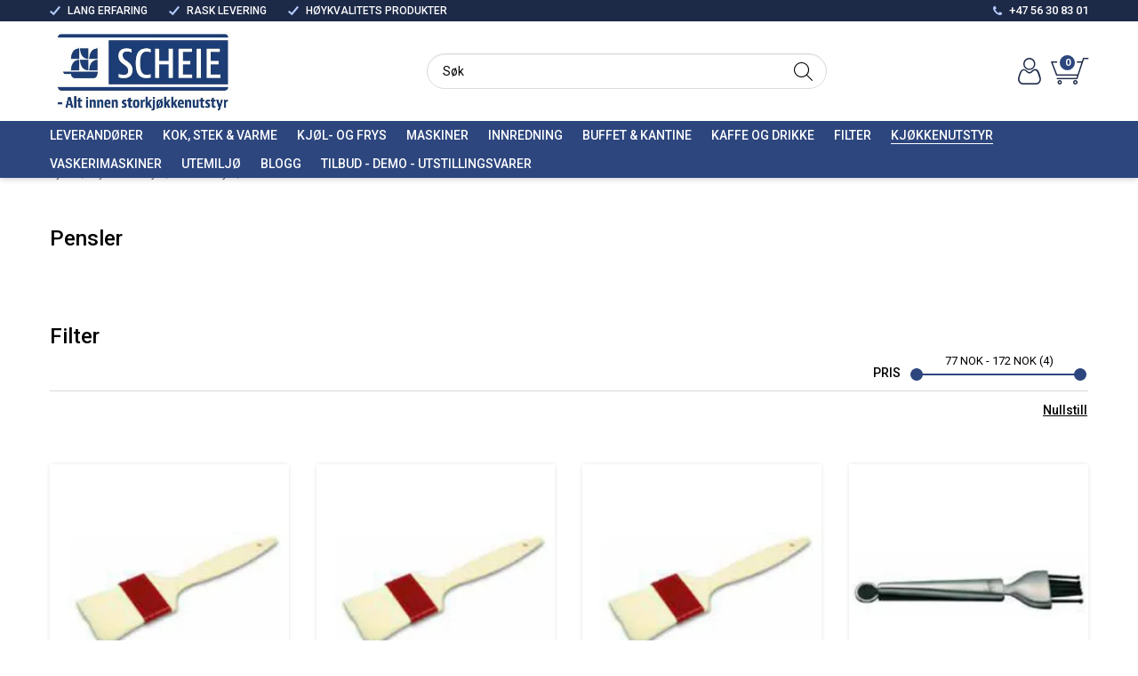

--- FILE ---
content_type: text/html; charset=utf-8
request_url: https://scheie.no/kjokkenutstyr/bakeutstyr/pensler
body_size: 57146
content:

<!DOCTYPE html>
<html lang="no">
<head>
    <script async type="text/javascript" src="/js/es-module-shims.js?v=20.22.0"></script>
<script type="importmap">{
    "imports": {
        "@floating-ui/core": "/node_modules/@floating-ui/core/dist/floating-ui.core.esm.min.js",
        "@floating-ui/dom": "/node_modules/@floating-ui/dom/dist/floating-ui.dom.esm.min.js",
        "@ungap/custom-elements": "/node_modules/@ungap/custom-elements/index.js",
        "body-scroll-lock": "/node_modules/body-scroll-lock/lib/bodyScrollLock.esm.js",
        "gridjs": "/node_modules/gridjs/dist/gridjs.module.js",
        "i18next": "/node_modules/i18next/dist/esm/i18next.js",
        "i18next-resources-to-backend": "/node_modules/i18next-resources-to-backend/dist/esm/index.js",
        "lit-html": "/node_modules/lit-html/lit-html.js",
        "lit-html/directives/live": "/node_modules/lit-html/directives/live.js",
        "lit-html/directives/ref": "/node_modules/lit-html/directives/ref.js",
        "lit-html/directives/ref.js": "/node_modules/lit-html/directives/ref.js",
        "lit-html/directives/repeat": "/node_modules/lit-html/directives/repeat.js",
        "lit-html/directives/repeat.js": "/node_modules/lit-html/directives/repeat.js",
        "lit-html/directives/unsafe-html": "/node_modules/lit-html/directives/unsafe-html.js",
        "notyf": "/node_modules/notyf/notyf.es.js",
        "qr-scanner": "/node_modules/qr-scanner/qr-scanner.min.js",
        "swiper": "/node_modules/swiper/swiper.mjs",
        "swiper/modules/autoplay.mjs": "/node_modules/swiper/modules/autoplay.mjs",
        "swiper/modules/effect-fade.mjs": "/node_modules/swiper/modules/effect-fade.mjs",
        "swiper/modules/free-mode.mjs": "/node_modules/swiper/modules/free-mode.mjs",
        "swiper/modules/navigation.mjs": "/node_modules/swiper/modules/navigation.mjs",
        "swiper/modules/pagination.mjs": "/node_modules/swiper/modules/pagination.mjs",
        "swiper/modules/thumbs.mjs": "/node_modules/swiper/modules/thumbs.mjs"
    },
    "scopes": {}
}</script>
<link rel="preconnect" href="https://www.googletagmanager.com" />
<link rel="preconnect" href="https://www.google-analytics.com" />
<script type="text/javascript">function gtag(){dataLayer.push(arguments)}function gtm_update_consent(){function t(t){t=("; "+document.cookie).split("; "+t+"=");return 2===t.length?t.pop().split(";").shift():null}var e,a=t("cookie-consent-statistical"),n=t("cookie-consent-marketing");a&&a.length&&n&&n.length&&gtag("consent","update",{ad_storage:n=(e=t=>"1"===t?"granted":"denied")(n),ad_user_data:n,ad_personalization:n,analytics_storage:e(a)})}window.dataLayer=window.dataLayer||[],gtag("consent","default",{ad_storage:"denied",ad_user_data:"denied",ad_personalization:"denied",analytics_storage:"denied"}),gtm_update_consent(),document.addEventListener("cookie-consent-updated",()=>gtm_update_consent());</script>
<script type="text/javascript">(function(w,d,s,l,i){w[l]=w[l]||[];w[l].push({'gtm.start':
new Date().getTime(),event:'gtm.js'});var f=d.getElementsByTagName(s)[0],
j=d.createElement(s),dl=l!='dataLayer'?'&l='+l:'';j.async=true;j.src=
'https://www.googletagmanager.com/gtm.js?id='+i+dl;f.parentNode.insertBefore(j,f);
})(window,document,'script','dataLayer','GTM-WXTGVVL');</script>
<link type="application/rsd+xml" rel="edituri" title="RSD" href="/rsd.ashx?pageId=32844" />
<link rel="canonical" href="https://scheie.no/kjokkenutstyr/bakeutstyr/pensler" />
<meta property="og:title" content="Pensler - SCHEIE &amp; CO AS"/>
<meta property="og:image" content="https://scheie.no/image/kjokkenutstyr-servering-kantinebakker/bakerutstyr/kjevle/pensel/kremsproyte/93116032-kjevle-pensel-kremsproyte-b-bakepensel-plast-skaft-storkjokken-scheie-co-as.jpg?alt=webp&amp;v=637254892599130000"/>
<meta property="og:url" content="https://scheie.no/kjokkenutstyr/bakeutstyr/pensler"/>
<meta property="og:type" content="website"/>
    <title>Pensler - SCHEIE &amp; CO AS</title>
    <meta name="Author" content="" />
    <meta http-equiv="content-type" content="text/html; charset=utf-8" />
    <meta content="" name="description" />

    <meta name="viewport" content="initial-scale=1,width=device-width">
	<meta name="google-site-verification" content="8YmbydJh_JL4FaCdg0tHqUsMzen9PItV_5sSipH8NRM" />
    <link rel="shortcut icon" type="image/vnd.microsoft.icon" href="/theme/img/favicon.ico">
    <link rel="preconnect" href="https://fonts.gstatic.com" crossorigin>
    <link rel="preload" href="/theme/img/site-logo.png" as="image">
    
    <script type="text/javascript">document.cookie='resolution='+Math.max(screen.width,screen.height)+("devicePixelRatio" in window ? ","+devicePixelRatio : ",1")+'; path=/';var R = '/';</script>
    
        <style>
        @font-face{font-family:uniicons;
            src:url(/theme/fonts/uniicons.woff2) format("woff2"),
            url(/theme/fonts/uniicons.ttf) format("truetype");font-weight:400;font-style:normal;
            font-display: swap;
        }
        </style>
    
        <link rel="stylesheet" href="/theme/css/other-pages.css?v=07.07.2023">
        <link rel="preload" as="style" onload="this.onload=null;this.rel='stylesheet'" href="/templates/css/font-awesome.min.css">
    
    <link rel="preload" as="style" onload="this.onload=null;this.rel='stylesheet'" href="https://fonts.googleapis.com/css2?family=Roboto:ital,wght@0,100;0,300;0,400;0,500;0,700;0,900;1,400;1,700&display=swap">
    
    
</head>
<body class="page-prod-list page-id-32844 page-item-id-0 user-anonymous">


<noscript><iframe src="//www.googletagmanager.com/ns.html?id=GTM-MC4WXH9F"
height="0" width="0" style="display:none;visibility:hidden"></iframe></noscript>
<script>(function(w,d,s,l,i){w[l]=w[l]||[];w[l].push({'gtm.start':
new Date().getTime(),event:'gtm.js'});var f=d.getElementsByTagName(s)[0],
j=d.createElement(s),dl=l!='dataLayer'?'&l='+l:'';j.async=true;j.src=
'//www.googletagmanager.com/gtm.js?id='+i+dl;f.parentNode.insertBefore(j,f);
})(window,document,'script','dataLayer','GTM-MC4WXH9F');</script><meta name="google-site-verification" content="NgaOI38qHL3wa32AuTHDmsJeHwG8_u5zhHzw8iHh9Aw" />
<!-- Google Tag Manager (noscript) -->
<noscript><iframe src="https://www.googletagmanager.com/ns.html?id=GTM-WXTGVVL" height="0" width="0" style="display:none;visibility:hidden"></iframe></noscript>
<!-- End Google Tag Manager (noscript) -->
<form method="post" action="/kjokkenutstyr/bakeutstyr/pensler" id="Webdoc">
<div class="aspNetHidden">
<input type="hidden" name="__VIEWSTATE" id="__VIEWSTATE" value="rmBXZinuddms2399lvgl2ClnDXCiqCLWjOOMdIWOG9y3xvVHVqoYRto/DvD15klw6NEQCzVQtNNL5mb0w6n8ZjCGOehZMnkZE0vFAV7nepH3es8It2G2YXNeArTqFrWE1lYNiO6UaKG/hHnvfPeC4U+LMqWlLSyTvDt0M8Muq3WhcKCBNZpEZT5uec9teB/LhXPcC0SJKJjGk4PT35/3f7FJUsSMZ6xkHpZBiRdaTMq0VIoO6uAQoUSgkAm5SEaqYQb080dKgrIWqxQTy/GPmHjec9ALI4rYzeuLaSAma9uwX538eZEwljBygMrHk6rRBidvc//[base64]/85iFpdXCCNaXRc7GjCK2CotkrWpUaiD7unzmJtzsmj9bQ+Y5zlQMY7lKDhP7NVNI74z2jaim6JOnQ1DnZZZPyLlOUxcXtPCGiWh3dMOMPIGNT+v0eiSE/bMMnqx7q/I+Q8OMshyOX6VeQPrPuUrZ5ejejfbXnApBTHZjpxKGlpb4kAcZbhLvtlKneJen5tc+w4vKg=" />
</div>

<script type="text/javascript">
//<![CDATA[
var theForm = document.forms['Webdoc'];
if (!theForm) {
    theForm = document.Webdoc;
}
function __doPostBack(eventTarget, eventArgument) {
    if (!theForm.onsubmit || (theForm.onsubmit() != false)) {
        theForm.__EVENTTARGET.value = eventTarget;
        theForm.__EVENTARGUMENT.value = eventArgument;
        theForm.submit();
    }
}
//]]>
</script>


<script src="/WebResource.axd?d=pynGkmcFUV13He1Qd6_TZPDyQs0hD9DMXdOP7IcmqM7wBP2elnnIUOO3zXoO7oyctUGoeQ2&amp;t=638901608248157332" type="text/javascript"></script>


<div id="root" class="site">
    
    <header id="header-desktop" class="site-header site-header-desktop hidden-xs hidden-sm" data-scroll-threshold="170" data-original-height="170">
        
            <div class="site-header-desktop__top-line">
                <div class="container">
                    <div class="site-header-desktop__top-line-inner-container flex flex-between flex-item-center">
                        
                            <div class="site-header-desktop__why-buy site-why-buy"><ul>
<li>LANG ERFARING</li>
<li>RASK LEVERING</li>
<li>H&Oslash;YKVALITETS PRODUKTER</li>
</ul></div>
                        
                            <a class="site-header-desktop__phone site-phone" href="tel:+4756308301" title="Phone">+47 56 30 83 01</a>
                        
                    </div>
                </div>
            </div>
        
        <div class="site-header-desktop__middle-line">
            <div class="container">
                <div class="site-header-desktop__middle-line-inner-container flex flex-between flex-item-center">
                    <div class="site-header-desktop__left-pane flex flex-item-center">
                        <a class="site-header-desktop__logo" href="/" title="SCHEIE & CO AS">
                            <img src="/theme/img/site-logo.jpg" alt="SCHEIE & CO AS" title="SCHEIE & CO AS" class="site-header-desktop__logo-img img-responsive" width="211" height="55"/>
                        </a>
                    </div>
                    <div class="site-header-desktop__middle-pane">
                        

    <div class="detailed-search" id="DetailedSearch" data-input-has-term="false">
        <input class="form-control js-search-input" type="search" placeholder="S&#248;k" value="" autocomplete="off" aria-label="S&#248;k" />
        <button type="button" class="js-search-clear-input-btn" title="Nullstill"></button>
        
    </div>

                    </div>
                    <div class="site-header-desktop__right-pane flex flex-right flex-item-center flex-self-stretch">
                        
    <div class="profile-quick-menu" id="MyPageMenu">

        <a class="profile-quick-menu__btn" onclick="return false;" href="javascript:void(0);"><em class="profile-quick-menu__un-user un-user"></em><span>Min side</span><em class="profile-quick-menu__un-chevron-down un-chevron-down"></em></a>
        <ul class="profile-quick-menu__dropdown clearfix">

                <li class="Item-1 Page NoToggle">


        

        <a href="/min-side/registrering-profil" class="Name" >Registrering</a>
        
    </li>
    <li class="Item-2 Page NoToggle">


        

        <a href="/min-side/endre-passord" class="Name" >Endre passord</a>
        
    </li>
    <li class="Item-3 Page NoToggle">


        

        <a href="/min-side/ordrer" class="Name" >Ordrer</a>
        
    </li>


                    <li>
                        <a href="/login?ret=%2fkjokkenutstyr%2fbakeutstyr%2fpensler"><em class="fa fa-lock"></em> Logg inn</a>
                    </li>


        </ul>
    </div>

                        

<div class="SiteCartPanel LeftIconAlign" id="newSiteCart_SiteCartMainPanel">

            <div class="LoginRegisterPanel">
                <a href="/login?ret=%2fkjokkenutstyr%2fbakeutstyr%2fpensler" class="LoginLink">Logg inn</a>
                <a href="/min-side/registrering-profil?ret=%2fkjokkenutstyr%2fbakeutstyr%2fpensler" class="RegisterLink">Registrer deg</a>
            </div>

        <a href="/handlekurv" class="ShowCartLink js-show-cart-link">

            <div class="SiteCartIcon"></div>

            <div class="ShoppingListPanel empty">

                    <span class="ShowCartTxt NotEmptyCart">Vis handlekurv</span>
                    <span class="ShowCartTxt EmptyCart">Handlekurven er tom</span>

                <span class="ProdCount">0</span>

                                                    <div class="TotalPriceContainer">
                        <span class="TotalPriceText">Total sum:</span>
                        <span class="TotalPrice notranslate">kr 0,00</span>
                            <span class="TotalPriceVat">Eks. MVA</span>
                    </div>
            </div>
        </a>


        <div class="PopupContainer hidden js-site-cart-popup"></div>

    <input type="hidden" class="js-refreshHash" value="" />
    

    
    
    
</div>

                    </div>
                </div>
                <div id="detailedSearchPopup" class="detailed-search-modal-aspx hidden"></div>
            </div>
        </div>
        <div class="site-header-desktop__bottom-line">
            <div class="container">
                <div class="site-header-desktop__bottom-line-inner-container">
                    
                    

    <div class="ProductMenu Menu site-horizontal-menu products-menu-desktop Expandable">
        <ul class="MiddleBox Level-1 clearfix">
                <li class="Item-1 Page Expandable">


            <a href="#" class="Toggle"  aria-label="&#197;pne/lukke undermeny"></a>
        

        <a href="/item-8" class="Name" >Leverand&#248;rer</a>
        
            <ul class="Level-2 clearfix">
                    <li class="Item-1 Page NoToggle">


        

        <a href="/diamond-1-1-2-uker" class="Name" >Diamond 1 (1-2 uker)</a>
        
    </li>
    <li class="Item-2 Page NoToggle">


        

        <a href="/diamond-2-6-8-uker" class="Name" >Diamond 2 (6-8 uker)</a>
        
    </li>
    <li class="Item-3 Page NoToggle">


        

        <a href="/horeka/div-norsk-2-3-dager" class="Name" >Horeka/div norsk (2-3 dager)</a>
        
    </li>
    <li class="Item-4 Page NoToggle">


        

        <a href="/sirman-6-8-uker" class="Name" >Sirman (6-8 uker)</a>
        
    </li>
    <li class="Item-5 Page NoToggle">


        

        <a href="/roller-grill-2-4-uker" class="Name" >Roller grill (2-4 uker)</a>
        
    </li>
    <li class="Item-6 Page NoToggle">


        

        <a href="/moretti-forni-6-8-uker" class="Name" >Moretti Forni (6-8 uker)</a>
        
    </li>
    <li class="Item-7 Page NoToggle">


        

        <a href="/diverse-utland-3-5-uker" class="Name" >Diverse utland (3-5 uker)</a>
        
    </li>
    <li class="Item-8 Page NoToggle">


        

        <a href="/baratta-6-8-uker" class="Name" >Baratta (6-8 uker)</a>
        
    </li>
    <li class="Item-9 Page NoToggle">


        

        <a href="/firex/nilma/andre-6-8-uker" class="Name" >Firex/Nilma/andre (6-8 uker)</a>
        
    </li>
    <li class="Item-10 Page NoToggle">


        

        <a href="/sigma/oem/imesa-6-8-uker" class="Name" >SIGMA/OEM/Imesa (6-8 uker)</a>
        
    </li>
    <li class="Item-11 Page NoToggle">


        

        <a href="/euromatic/rocam-3-4-uker" class="Name" >Euromatic/Rocam (3-4 uker)</a>
        
    </li>
    <li class="Item-12 Page NoToggle">


        

        <a href="/alminor-2-3-dager" class="Name" >Alminor (2-3 dager)</a>
        
    </li>
    <li class="Item-13 Page NoToggle">


        

        <a href="/rocam-ca-6-8-uker" class="Name" >Rocam (ca 6-8 uker)</a>
        
    </li>
    <li class="Item-14 Page NoToggle">


        

        <a href="/animo-2-4-uker" class="Name" >Animo (2-4 uker)</a>
        
    </li>
    <li class="Item-15 Page NoToggle">


        

        <a href="/hahn-kunststoff-ca-4-uker" class="Name" >Hahn Kunststoff (ca 4 uker)</a>
        
    </li>
    <li class="Item-16 Page NoToggle">


        

        <a href="/nilma-2-3-uker" class="Name" >Nilma (2-3 uker)</a>
        
    </li>

            </ul>
    </li>
    <li class="Item-2 Page Expandable">


            <a href="#" class="Toggle"  aria-label="&#197;pne/lukke undermeny"></a>
        

        <a href="/kok-stek-varme" class="Name" >Kok, stek &amp; varme</a>
        
            <ul class="Level-2 clearfix">
                    <li class="Item-1 Page NoToggle">


        

        <a href="/kok-stek-varme/sjokoladevarmer" class="Name" >Sjokoladevarmer</a>
        
    </li>
    <li class="Item-2 Page NoToggle">


        

        <a href="/kok-stek-varme/mattransport" class="Name" >Mattransport</a>
        
    </li>
    <li class="Item-3 Page Expandable">


            <a href="#" class="Toggle"  aria-label="&#197;pne/lukke undermeny"></a>
        

        <a href="/kok-stek-varme/cook-line-moduler" class="Name" >Cook Line Moduler</a>
        
            <ul class="Level-3 clearfix">
                    <li class="Item-1 Page NoToggle">


        

        <a href="/kok-stek-varme/cook-line-moduler/cook-line-600mm" class="Name" >Cook line 600mm</a>
        
    </li>
    <li class="Item-2 Page NoToggle">


        

        <a href="/kok-stek-varme/cook-line-moduler/cook-line-650mm" class="Name" >Cook Line 650mm</a>
        
    </li>
    <li class="Item-3 Page NoToggle">


        

        <a href="/kok-stek-varme/cook-line-moduler/cook-line-700mm" class="Name" >Cook Line 700mm</a>
        
    </li>
    <li class="Item-4 Page NoToggle">


        

        <a href="/kok-stek-varme/cook-line-moduler/cook-line-700mm-1" class="Name" >Cook Line 700mm+</a>
        
    </li>
    <li class="Item-5 Page NoToggle">


        

        <a href="/kok-stek-varme/cook-line-moduler/cook-line-900mm" class="Name" >Cook Line 900mm</a>
        
    </li>
    <li class="Item-6 Page NoToggle">


        

        <a href="/kok-stek-varme/cook-line-moduler/snack-line-600mm-okonomi" class="Name" >Snack Line 600mm (&#248;konomi)</a>
        
    </li>

            </ul>
    </li>
    <li class="Item-4 Page Expandable">


            <a href="#" class="Toggle"  aria-label="&#197;pne/lukke undermeny"></a>
        

        <a href="/kok-stek-varme/griller" class="Name" >Griller</a>
        
            <ul class="Level-3 clearfix">
                    <li class="Item-1 Page NoToggle">


        

        <a href="/kok-stek-varme/griller/flatgrill" class="Name" >Flatgrill</a>
        
    </li>
    <li class="Item-2 Page NoToggle">


        

        <a href="/kok-stek-varme/griller/kebabgrill" class="Name" >Kebabgrill</a>
        
    </li>
    <li class="Item-3 Page NoToggle">


        

        <a href="/kok-stek-varme/griller/pressgrill" class="Name" >Pressgrill</a>
        
    </li>
    <li class="Item-4 Page NoToggle">


        

        <a href="/kok-stek-varme/griller/toaster-og-salamander" class="Name" >Toaster og salamander</a>
        
    </li>
    <li class="Item-5 Page NoToggle">


        

        <a href="/kok-stek-varme/griller/kyllinggrill" class="Name" >Kyllinggrill</a>
        
    </li>
    <li class="Item-6 Page NoToggle">


        

        <a href="/kok-stek-varme/griller/steamgrill-/-lavastensgrill" class="Name" >Steamgrill / lavastensgrill</a>
        
    </li>
    <li class="Item-7 Page NoToggle">


        

        <a href="/kok-stek-varme/griller/polsegrill-/-polsekoker" class="Name" >P&#248;lsegrill / P&#248;lsekoker</a>
        
    </li>
    <li class="Item-8 Page NoToggle">


        

        <a href="/kok-stek-varme/griller/hamburgergrill" class="Name" >Hamburgergrill</a>
        
    </li>

            </ul>
    </li>
    <li class="Item-5 Page Expandable">


            <a href="#" class="Toggle"  aria-label="&#197;pne/lukke undermeny"></a>
        

        <a href="/kok-stek-varme/pizzautstyr" class="Name" >Pizzautstyr</a>
        
            <ul class="Level-3 clearfix">
                    <li class="Item-1 Page NoToggle">


        

        <a href="/?PageID=25807" class="Name" >Pizzaovner</a>
        
    </li>
    <li class="Item-2 Page NoToggle">


        

        <a href="/kok-stek-varme/pizzautstyr/pizzamonter" class="Name" >Pizzamonter</a>
        
    </li>
    <li class="Item-3 Page NoToggle">


        

        <a href="/kok-stek-varme/pizzautstyr/kjevlemaskiner-og-pizzapresse" class="Name" >Kjevlemaskiner og pizzapresse</a>
        
    </li>
    <li class="Item-4 Page NoToggle">


        

        <a href="/kok-stek-varme/pizzautstyr/deigmikser" class="Name" >Deigmikser</a>
        
    </li>
    <li class="Item-5 Page NoToggle">


        

        <a href="/kok-stek-varme/pizzautstyr/pizzakjolebenk" class="Name" >Pizzakj&#248;lebenk</a>
        
    </li>
    <li class="Item-6 Page NoToggle">


        

        <a href="/kok-stek-varme/pizzautstyr/tilbehor-pizzarestaurant" class="Name" >Tilbeh&#248;r pizzarestaurant</a>
        
    </li>
    <li class="Item-7 Page NoToggle">


        

        <a href="/kok-stek-varme/pizzautstyr/avtrekkshetter-og-stativ" class="Name" >Avtrekkshetter og stativ</a>
        
    </li>

            </ul>
    </li>
    <li class="Item-6 Page Expandable">


            <a href="#" class="Toggle"  aria-label="&#197;pne/lukke undermeny"></a>
        

        <a href="/kok-stek-varme/ovner" class="Name" >Ovner</a>
        
            <ul class="Level-3 clearfix">
                    <li class="Item-1 Page NoToggle">


        

        <a href="/kok-stek-varme/ovner/profesjonelle-microbolgeovner" class="Name" >Profesjonelle microb&#248;lgeovner</a>
        
    </li>
    <li class="Item-2 Page NoToggle">


        

        <a href="/kok-stek-varme/ovner/konveksjonsovner-/-bake-off" class="Name" >Konveksjonsovner / bake-off</a>
        
    </li>
    <li class="Item-3 Page NoToggle">


        

        <a href="/kok-stek-varme/ovner/kombidampere" class="Name" >Kombidampere</a>
        
    </li>
    <li class="Item-4 Page NoToggle">


        

        <a href="/kok-stek-varme/ovner/bakerovn" class="Name" >Bakerovn</a>
        
    </li>
    <li class="Item-5 Page NoToggle">


        

        <a href="/kok-stek-varme/ovner/roykovn" class="Name" >R&#248;ykovn</a>
        
    </li>
    <li class="Item-6 Page NoToggle">


        

        <a href="/kok-stek-varme/ovner/kullgrill-ovn" class="Name" >Kullgrill-ovn</a>
        
    </li>
    <li class="Item-7 Page NoToggle">


        

        <a href="/kok-stek-varme/ovner/tilbehor-ovner" class="Name" >Tilbeh&#248;r ovner</a>
        
    </li>

            </ul>
    </li>
    <li class="Item-7 Page NoToggle">


        

        <a href="/kok-stek-varme/frityrkokere" class="Name" >Frityrkokere</a>
        
    </li>
    <li class="Item-8 Page NoToggle">


        

        <a href="/kok-stek-varme/varmemonter" class="Name" >Varmemonter</a>
        
    </li>
    <li class="Item-9 Page NoToggle">


        

        <a href="/kok-stek-varme/vaffeljern-og-steketakke" class="Name" >Vaffeljern og steketakke</a>
        
    </li>
    <li class="Item-10 Page Expandable">


            <a href="#" class="Toggle"  aria-label="&#197;pne/lukke undermeny"></a>
        

        <a href="/kok-stek-varme/komfyr-kokebord-og-koketopp" class="Name" >Komfyr, kokebord og koketopp</a>
        
            <ul class="Level-3 clearfix">
                    <li class="Item-1 Page NoToggle">


        

        <a href="/kok-stek-varme/komfyr-kokebord-og-koketopp/komfyrer" class="Name" >Komfyrer</a>
        
    </li>
    <li class="Item-2 Page NoToggle">


        

        <a href="/kok-stek-varme/komfyr-kokebord-og-koketopp/kokebord" class="Name" >Kokebord</a>
        
    </li>
    <li class="Item-3 Page NoToggle">


        

        <a href="/kok-stek-varme/komfyr-kokebord-og-koketopp/koketopper" class="Name" >Koketopper</a>
        
    </li>

            </ul>
    </li>
    <li class="Item-11 Page NoToggle">


        

        <a href="/kok-stek-varme/vannbad-/-polsekokere" class="Name" >Vannbad / p&#248;lsekokere</a>
        
    </li>
    <li class="Item-12 Page NoToggle">


        

        <a href="/kok-stek-varme/varmeplater-og-overvarme" class="Name" >Varmeplater og overvarme</a>
        
    </li>
    <li class="Item-13 Page Expandable">


            <a href="#" class="Toggle"  aria-label="&#197;pne/lukke undermeny"></a>
        

        <a href="/kok-stek-varme/kokegryter-og-stekegryter" class="Name" >Kokegryter og stekegryter</a>
        
            <ul class="Level-3 clearfix">
                    <li class="Item-1 Page NoToggle">


        

        <a href="/kok-stek-varme/kokegryter-og-stekegryter/kombinert-steke-og-kokegryte" class="Name" >Kombinert steke- og kokegryte</a>
        
    </li>
    <li class="Item-2 Page NoToggle">


        

        <a href="/kok-stek-varme/kokegryter-og-stekegryter/stekepanner" class="Name" >Stekepanner</a>
        
    </li>
    <li class="Item-3 Page NoToggle">


        

        <a href="/kok-stek-varme/kokegryter-og-stekegryter/tippbar-kokegryte-m/-roreverk" class="Name" >Tippbar kokegryte m/ r&#248;reverk</a>
        
    </li>
    <li class="Item-4 Page NoToggle">


        

        <a href="/kok-stek-varme/kokegryter-og-stekegryter/kokegryte-med-kurvsystem" class="Name" >Kokegryte med kurvsystem</a>
        
    </li>
    <li class="Item-5 Page NoToggle">


        

        <a href="/kok-stek-varme/kokegryter-og-stekegryter/faste-kokegryter-med-tappekran" class="Name" >Faste kokegryter med tappekran</a>
        
    </li>
    <li class="Item-6 Page NoToggle">


        

        <a href="/kok-stek-varme/kokegryter-og-stekegryter/elefantmikser" class="Name" >Elefantmikser</a>
        
    </li>
    <li class="Item-7 Page NoToggle">


        

        <a href="/kok-stek-varme/kokegryter-og-stekegryter/tippbare-kokegryter-1" class="Name" >Tippbare kokegryter</a>
        
    </li>

            </ul>
    </li>
    <li class="Item-14 Page NoToggle">


        

        <a href="/kok-stek-varme/stekepanner" class="Name" >Stekepanner</a>
        
    </li>
    <li class="Item-15 Page NoToggle">


        

        <a href="/?PageID=24141" class="Name" >Drop-in produkter</a>
        
    </li>
    <li class="Item-16 Page NoToggle">


        

        <a href="/kok-stek-varme/marine-og-bysseutstyr" class="Name" >Marine- og bysseutstyr</a>
        
    </li>
    <li class="Item-17 Page NoToggle">


        

        <a href="/kok-stek-varme/pastakoker" class="Name" >Pastakoker</a>
        
    </li>
    <li class="Item-18 Page NoToggle">


        

        <a href="/kok-stek-varme/pommes-frites-varmer" class="Name" >Pommes Frites varmer</a>
        
    </li>
    <li class="Item-19 Page NoToggle">


        

        <a href="/kok-stek-varme/vakuumkoker" class="Name" >Vakuumkoker</a>
        
    </li>
    <li class="Item-20 Page NoToggle">


        

        <a href="/kok-stek-varme/asiatisk-matlaging" class="Name" >Asiatisk matlaging</a>
        
    </li>
    <li class="Item-21 Page NoToggle">


        

        <a href="/kok-stek-varme/varmeskap-og-heveskap" class="Name" >Varmeskap og heveskap</a>
        
    </li>

            </ul>
    </li>
    <li class="Item-3 Page Expandable">


            <a href="#" class="Toggle"  aria-label="&#197;pne/lukke undermeny"></a>
        

        <a href="/kjol-og-frys" class="Name" >Kj&#248;l- og frys</a>
        
            <ul class="Level-2 clearfix">
                    <li class="Item-1 Page NoToggle">


        

        <a href="/kjol-og-frys/kjoleskap" class="Name" >Kj&#248;leskap</a>
        
    </li>
    <li class="Item-2 Page NoToggle">


        

        <a href="/kjol-og-frys/fryseskap" class="Name" >Fryseskap</a>
        
    </li>
    <li class="Item-3 Page Expandable">


            <a href="#" class="Toggle"  aria-label="&#197;pne/lukke undermeny"></a>
        

        <a href="/kjol-og-frys/kjoledisker-ferskvaredisker" class="Name" >Kj&#248;ledisker &amp; ferskvaredisker</a>
        
            <ul class="Level-3 clearfix">
                    <li class="Item-1 Page NoToggle">


        

        <a href="/kjol-og-frys/kjoledisker-ferskvaredisker/ma-kjoledisker" class="Name" >MA Kj&#248;ledisker</a>
        
    </li>
    <li class="Item-2 Page NoToggle">


        

        <a href="/kjol-og-frys/kjoledisker-ferskvaredisker/ro-kjoledisker" class="Name" >RO Kj&#248;ledisker</a>
        
    </li>
    <li class="Item-3 Page NoToggle">


        

        <a href="/kjol-og-frys/kjoledisker-ferskvaredisker/ml-kjoledisker" class="Name" >ML Kj&#248;ledisker</a>
        
    </li>
    <li class="Item-4 Page NoToggle">


        

        <a href="/kjol-og-frys/kjoledisker-ferskvaredisker/saigon-kjottdisk-/-fiskedisk" class="Name" >Saigon Kj&#248;ttdisk / Fiskedisk</a>
        
    </li>
    <li class="Item-5 Page NoToggle">


        

        <a href="/kjol-og-frys/kjoledisker-ferskvaredisker/super-kjoledisker" class="Name" >Super Kj&#248;ledisker</a>
        
    </li>
    <li class="Item-6 Page NoToggle">


        

        <a href="/kjol-og-frys/kjoledisker-ferskvaredisker/florence-line" class="Name" >Florence Line</a>
        
    </li>

            </ul>
    </li>
    <li class="Item-4 Page NoToggle">


        

        <a href="/kjol-og-frys/kjolemonter-og-kjoledisplay" class="Name" >Kj&#248;lemonter og Kj&#248;ledisplay</a>
        
    </li>
    <li class="Item-5 Page NoToggle">


        

        <a href="/kjol-og-frys/konditoridisker" class="Name" >Konditoridisker</a>
        
    </li>
    <li class="Item-6 Page NoToggle">


        

        <a href="/kjol-og-frys/sushi-tapas" class="Name" >Sushi &amp; Tapas</a>
        
    </li>
    <li class="Item-7 Page NoToggle">


        

        <a href="/kjol-og-frys/kjoleoyer" class="Name" >Kj&#248;le&#248;yer</a>
        
    </li>
    <li class="Item-8 Page NoToggle">


        

        <a href="/kjol-og-frys/kjolereoler" class="Name" >Kj&#248;lereoler</a>
        
    </li>
    <li class="Item-9 Page NoToggle">


        

        <a href="/kjol-og-frys/garnityr-kjoletopper" class="Name" >Garnityr - kj&#248;letopper</a>
        
    </li>
    <li class="Item-10 Page NoToggle">


        

        <a href="/kjol-og-frys/vanndispenser-/-vannis" class="Name" >Vanndispenser / vann+is</a>
        
    </li>
    <li class="Item-11 Page NoToggle">


        

        <a href="/kjol-og-frys/vinkjoleskap" class="Name" >Vinkj&#248;leskap</a>
        
    </li>
    <li class="Item-12 Page Expandable">


            <a href="#" class="Toggle"  aria-label="&#197;pne/lukke undermeny"></a>
        

        <a href="/kjol-og-frys/kjolerom-og-fryserom" class="Name" >Kj&#248;lerom og fryserom</a>
        
            <ul class="Level-3 clearfix">
                    <li class="Item-1 Page NoToggle">


        

        <a href="/kjol-og-frys/kjolerom-og-fryserom/kjolerom-og-fryserom" class="Name" >Kj&#248;lerom og fryserom</a>
        
    </li>
    <li class="Item-2 Page NoToggle">


        

        <a href="/kjol-og-frys/kjolerom-og-fryserom/kjolemaskiner" class="Name" >Kj&#248;lemaskiner</a>
        
    </li>
    <li class="Item-3 Page NoToggle">


        

        <a href="/kjol-og-frys/kjolerom-og-fryserom/frysemaskiner" class="Name" >Frysemaskiner</a>
        
    </li>
    <li class="Item-4 Page NoToggle">


        

        <a href="/kjol-og-frys/kjolerom-og-fryserom/hyllereoler" class="Name" >Hyllereoler</a>
        
    </li>
    <li class="Item-5 Page NoToggle">


        

        <a href="/kjol-og-frys/kjolerom-og-fryserom/tilbehor" class="Name" >Tilbeh&#248;r</a>
        
    </li>
    <li class="Item-6 Page NoToggle">


        

        <a href="/?PageID=36543" class="Name" >Kj&#248;lerom inkl. maskin</a>
        
    </li>

            </ul>
    </li>
    <li class="Item-13 Page Expandable">


            <a href="#" class="Toggle"  aria-label="&#197;pne/lukke undermeny"></a>
        

        <a href="/kjol-og-frys/kjolebenker-og-frysebenker" class="Name" >Kj&#248;lebenker og frysebenker</a>
        
            <ul class="Level-3 clearfix">
                    <li class="Item-1 Page NoToggle">


        

        <a href="/kjol-og-frys/kjolebenker-og-frysebenker/grillfrysebenk-lav-hoyde" class="Name" >Grillfrysebenk (lav h&#248;yde)</a>
        
    </li>
    <li class="Item-2 Page NoToggle">


        

        <a href="/kjol-og-frys/kjolebenker-og-frysebenker/kjolebenker" class="Name" >Kj&#248;lebenker</a>
        
    </li>
    <li class="Item-3 Page NoToggle">


        

        <a href="/kjol-og-frys/kjolebenker-og-frysebenker/grillkjolebenker-lav-hoyde" class="Name" >Grillkj&#248;lebenker (lav h&#248;yde)</a>
        
    </li>
    <li class="Item-4 Page NoToggle">


        

        <a href="/kjol-og-frys/kjolebenker-og-frysebenker/pizzakjolebenker" class="Name" >Pizzakj&#248;lebenker</a>
        
    </li>
    <li class="Item-5 Page NoToggle">


        

        <a href="/kjol-og-frys/kjolebenker-og-frysebenker/frysebenker" class="Name" >Frysebenker</a>
        
    </li>
    <li class="Item-6 Page NoToggle">


        

        <a href="/kjol-og-frys/kjolebenker-og-frysebenker/salatkjolebenker" class="Name" >Salatkj&#248;lebenker</a>
        
    </li>

            </ul>
    </li>
    <li class="Item-14 Page NoToggle">


        

        <a href="/kjol-og-frys/kjolebokser-og-frysebokser" class="Name" >Kj&#248;lebokser og frysebokser</a>
        
    </li>
    <li class="Item-15 Page NoToggle">


        

        <a href="/kjol-og-frys/hurtigkjol-og-hurtigfrys" class="Name" >Hurtigkj&#248;l og hurtigfrys</a>
        
    </li>
    <li class="Item-16 Page Expandable">


            <a href="#" class="Toggle"  aria-label="&#197;pne/lukke undermeny"></a>
        

        <a href="/kjol-og-frys/ismaskiner" class="Name" >Ismaskiner</a>
        
            <ul class="Level-3 clearfix">
                    <li class="Item-1 Page NoToggle">


        

        <a href="/kjol-og-frys/ismaskiner/ismaskin-for-isterninger" class="Name" >Ismaskin for isterninger</a>
        
    </li>
    <li class="Item-2 Page NoToggle">


        

        <a href="/kjol-og-frys/ismaskiner/ismaskin-for-knust-is" class="Name" >Ismaskin for knust is</a>
        
    </li>
    <li class="Item-3 Page NoToggle">


        

        <a href="/kjol-og-frys/ismaskiner/isbinger-/-isbeholdere" class="Name" >Isbinger / isbeholdere</a>
        
    </li>
    <li class="Item-4 Page NoToggle">


        

        <a href="/kjol-og-frys/ismaskiner/ismaskin-for-flak-is" class="Name" >Ismaskin for flak is</a>
        
    </li>
    <li class="Item-5 Page NoToggle">


        

        <a href="/kjol-og-frys/ismaskiner/ismaskin-med-vanndispenser" class="Name" >Ismaskin med vanndispenser</a>
        
    </li>
    <li class="Item-6 Page NoToggle">


        

        <a href="/kjol-og-frys/ismaskiner/ismaskin-for-flat-is" class="Name" >Ismaskin for flat is</a>
        
    </li>

            </ul>
    </li>
    <li class="Item-17 Page NoToggle">


        

        <a href="/kjol-og-frys/iskrem" class="Name" >Iskrem</a>
        
    </li>
    <li class="Item-18 Page NoToggle">


        

        <a href="/kjol-og-frys/drop-in-produkter" class="Name" >Drop-in produkter</a>
        
    </li>

            </ul>
    </li>
    <li class="Item-4 Page Expandable">


            <a href="#" class="Toggle"  aria-label="&#197;pne/lukke undermeny"></a>
        

        <a href="/maskiner" class="Name" >Maskiner</a>
        
            <ul class="Level-2 clearfix">
                    <li class="Item-1 Page Expandable">


            <a href="#" class="Toggle"  aria-label="&#197;pne/lukke undermeny"></a>
        

        <a href="/maskiner/oppvask" class="Name" >Oppvask</a>
        
            <ul class="Level-3 clearfix">
                    <li class="Item-1 Page NoToggle">


        

        <a href="/maskiner/oppvask/oppvaskmaskiner-underbenk" class="Name" >Oppvaskmaskiner - underbenk</a>
        
    </li>
    <li class="Item-2 Page NoToggle">


        

        <a href="/maskiner/oppvask/hetteoppvaskmaskiner" class="Name" >Hetteoppvaskmaskiner</a>
        
    </li>
    <li class="Item-3 Page NoToggle">


        

        <a href="/maskiner/oppvask/grytevasker" class="Name" >Grytevasker</a>
        
    </li>
    <li class="Item-4 Page NoToggle">


        

        <a href="/maskiner/oppvask/tunelloppvaskmaskiner" class="Name" >Tunelloppvaskmaskiner</a>
        
    </li>
    <li class="Item-5 Page NoToggle">


        

        <a href="/maskiner/oppvask/oppvaskkurver-og-vogner" class="Name" >Oppvaskkurver og vogner</a>
        
    </li>
    <li class="Item-6 Page NoToggle">


        

        <a href="/maskiner/oppvask/glassvasker" class="Name" >Glassvasker</a>
        
    </li>
    <li class="Item-7 Page NoToggle">


        

        <a href="/maskiner/oppvask/tilleggsutstyr-og-tilbehor" class="Name" >Tilleggsutstyr og tilbeh&#248;r</a>
        
    </li>

            </ul>
    </li>
    <li class="Item-2 Page NoToggle">


        

        <a href="/maskiner/kjottsag" class="Name" >Kj&#248;ttsag</a>
        
    </li>
    <li class="Item-3 Page NoToggle">


        

        <a href="/maskiner/deigmikser" class="Name" >Deigmikser</a>
        
    </li>
    <li class="Item-4 Page NoToggle">


        

        <a href="/maskiner/hurtighakke-/-foodprosessor" class="Name" >Hurtighakke / foodprosessor</a>
        
    </li>
    <li class="Item-5 Page Expandable">


            <a href="#" class="Toggle"  aria-label="&#197;pne/lukke undermeny"></a>
        

        <a href="/maskiner/vakuummaskiner-og-pakkeutstyr" class="Name" >Vakuummaskiner og pakkeutstyr</a>
        
            <ul class="Level-3 clearfix">
                    <li class="Item-1 Page NoToggle">


        

        <a href="/maskiner/vakuummaskiner-og-pakkeutstyr/eksterne-vakuummaskiner" class="Name" >Eksterne vakuummaskiner</a>
        
    </li>
    <li class="Item-2 Page NoToggle">


        

        <a href="/maskiner/vakuummaskiner-og-pakkeutstyr/kammer-vakuummaskiner" class="Name" >Kammer vakuummaskiner</a>
        
    </li>
    <li class="Item-3 Page NoToggle">


        

        <a href="/maskiner/vakuummaskiner-og-pakkeutstyr/pakkeutstyr" class="Name" >Pakkeutstyr</a>
        
    </li>
    <li class="Item-4 Page NoToggle">


        

        <a href="/maskiner/vakuummaskiner-og-pakkeutstyr/vakuumposer" class="Name" >Vakuumposer</a>
        
    </li>

            </ul>
    </li>
    <li class="Item-6 Page NoToggle">


        

        <a href="/maskiner/ventilasjon" class="Name" >Ventilasjon</a>
        
    </li>
    <li class="Item-7 Page NoToggle">


        

        <a href="/maskiner/kjottkvern-og-kjottmikser" class="Name" >Kj&#248;ttkvern og kj&#248;ttmikser</a>
        
    </li>
    <li class="Item-8 Page NoToggle">


        

        <a href="/maskiner/oppskjaeremaskiner" class="Name" >Oppskj&#230;remaskiner</a>
        
    </li>
    <li class="Item-9 Page NoToggle">


        

        <a href="/maskiner/universalmiksere" class="Name" >Universalmiksere</a>
        
    </li>
    <li class="Item-10 Page NoToggle">


        

        <a href="/maskiner/elektrisk-boksaapner" class="Name" >Elektrisk boks&#229;pner</a>
        
    </li>
    <li class="Item-11 Page NoToggle">


        

        <a href="/maskiner/polsestopper" class="Name" >P&#248;lsestopper</a>
        
    </li>
    <li class="Item-12 Page NoToggle">


        

        <a href="/maskiner/potet-og-gulrotskreller" class="Name" >Potet- og gulrotskreller</a>
        
    </li>
    <li class="Item-13 Page NoToggle">


        

        <a href="/maskiner/vekter" class="Name" >Vekter</a>
        
    </li>
    <li class="Item-14 Page NoToggle">


        

        <a href="/maskiner/hamburger-/-kjottbolleformer" class="Name" >Hamburger / kj&#248;ttbolleformer</a>
        
    </li>
    <li class="Item-15 Page NoToggle">


        

        <a href="/maskiner/stavmiksere" class="Name" >Stavmiksere</a>
        
    </li>
    <li class="Item-16 Page NoToggle">


        

        <a href="/maskiner/bolleforming-og-deigoppdeling" class="Name" >Bolleforming og deigoppdeling</a>
        
    </li>
    <li class="Item-17 Page NoToggle">


        

        <a href="/maskiner/kjevlemaskin-og-pizzapresse" class="Name" >Kjevlemaskin og pizzapresse</a>
        
    </li>
    <li class="Item-18 Page NoToggle">


        

        <a href="/maskiner/gronnsakskuttemaskin" class="Name" >Gr&#248;nnsakskuttemaskin</a>
        
    </li>
    <li class="Item-19 Page NoToggle">


        

        <a href="/maskiner/insektslamper-/-insektsdreper" class="Name" >Insektslamper / insektsdreper</a>
        
    </li>
    <li class="Item-20 Page Expandable">


            <a href="#" class="Toggle"  aria-label="&#197;pne/lukke undermeny"></a>
        

        <a href="/?PageID=33213" class="Name" >Deler</a>
        
            <ul class="Level-3 clearfix">
                    <li class="Item-1 Page NoToggle">


        

        <a href="/?PageID=34230" class="Name" >Kok, stek &amp; varme</a>
        
    </li>
    <li class="Item-2 Page NoToggle">


        

        <a href="/maskiner/deler/maskiner" class="Name" >Maskiner</a>
        
    </li>
    <li class="Item-3 Page NoToggle">


        

        <a href="/?PageID=34231" class="Name" >KJ&#216;L- OG FRYS</a>
        
    </li>
    <li class="Item-4 Page NoToggle">


        

        <a href="/maskiner/deler/vask-tork-og-hygiene" class="Name" >Vask, t&#248;rk og hygiene</a>
        
    </li>

            </ul>
    </li>

            </ul>
    </li>
    <li class="Item-5 Page Expandable">


            <a href="#" class="Toggle"  aria-label="&#197;pne/lukke undermeny"></a>
        

        <a href="/innredning" class="Name" >Innredning</a>
        
            <ul class="Level-2 clearfix">
                    <li class="Item-1 Page NoToggle">


        

        <a href="/innredning/ventilasjon" class="Name" >Ventilasjon</a>
        
    </li>
    <li class="Item-2 Page Expandable">


            <a href="#" class="Toggle"  aria-label="&#197;pne/lukke undermeny"></a>
        

        <a href="/innredning/rustfri-innredning" class="Name" >Rustfri innredning</a>
        
            <ul class="Level-3 clearfix">
                    <li class="Item-1 Page NoToggle">


        

        <a href="/innredning/rustfri-innredning/rustfrie-arbeidsbenker" class="Name" >Rustfrie arbeidsbenker</a>
        
    </li>
    <li class="Item-2 Page NoToggle">


        

        <a href="/innredning/rustfri-innredning/flatpakkede-benker-m/u-kum" class="Name" >Flatpakkede benker m/u kum</a>
        
    </li>
    <li class="Item-3 Page NoToggle">


        

        <a href="/innredning/rustfri-innredning/rf-benkeskap" class="Name" >Rf benkeskap</a>
        
    </li>
    <li class="Item-4 Page NoToggle">


        

        <a href="/innredning/rustfri-innredning/rf-hoyskap-/-lagringsskap" class="Name" >Rf h&#248;yskap / lagringsskap</a>
        
    </li>
    <li class="Item-5 Page NoToggle">


        

        <a href="/innredning/rustfri-innredning/rf-overskap" class="Name" >Rf overskap</a>
        
    </li>
    <li class="Item-6 Page NoToggle">


        

        <a href="/innredning/rustfri-innredning/rf-spesialbenker" class="Name" >Rf spesialbenker</a>
        
    </li>
    <li class="Item-7 Page NoToggle">


        

        <a href="/innredning/rustfri-innredning/rf-vegghyller-bredde-400-mm" class="Name" >Rf vegghyller, bredde 400 mm</a>
        
    </li>
    <li class="Item-8 Page NoToggle">


        

        <a href="/innredning/rustfri-innredning/rf-vegghyller-bredde-300-mm" class="Name" >Rf vegghyller, bredde 300 mm</a>
        
    </li>
    <li class="Item-9 Page NoToggle">


        

        <a href="/innredning/rustfri-innredning/rf-benker-med-kum" class="Name" >Rf benker med kum</a>
        
    </li>
    <li class="Item-10 Page NoToggle">


        

        <a href="/innredning/rustfri-innredning/rf-oppvaskbenker" class="Name" >Rf oppvaskbenker</a>
        
    </li>
    <li class="Item-11 Page NoToggle">


        

        <a href="/innredning/rustfri-innredning/serveringshyller-for-benk" class="Name" >Serveringshyller for benk</a>
        
    </li>
    <li class="Item-12 Page NoToggle">


        

        <a href="/innredning/rustfri-innredning/rf-hyllereoler-helsveist" class="Name" >Rf hyllereoler (helsveist)</a>
        
    </li>

            </ul>
    </li>
    <li class="Item-3 Page Expandable">


            <a href="#" class="Toggle"  aria-label="&#197;pne/lukke undermeny"></a>
        

        <a href="/innredning/vask-tork-og-hygiene" class="Name" >Vask, t&#248;rk og hygiene</a>
        
            <ul class="Level-3 clearfix">
                    <li class="Item-1 Page NoToggle">


        

        <a href="/innredning/vask-tork-og-hygiene/spyledusj-og-blandebatteri" class="Name" >Spyledusj og blandebatteri</a>
        
    </li>
    <li class="Item-2 Page NoToggle">


        

        <a href="/innredning/vask-tork-og-hygiene/rengjoringsslanger" class="Name" >Rengj&#248;ringsslanger</a>
        
    </li>
    <li class="Item-3 Page NoToggle">


        

        <a href="/innredning/vask-tork-og-hygiene/haandvask-og-tork" class="Name" >H&#229;ndvask og t&#248;rk</a>
        
    </li>
    <li class="Item-4 Page NoToggle">


        

        <a href="/innredning/vask-tork-og-hygiene/rustfritt-sluk" class="Name" >Rustfritt sluk</a>
        
    </li>
    <li class="Item-5 Page NoToggle">


        

        <a href="/innredning/vask-tork-og-hygiene/soppelspann" class="Name" >S&#248;ppelspann</a>
        
    </li>
    <li class="Item-6 Page NoToggle">


        

        <a href="/innredning/vask-tork-og-hygiene/desinfiseringskap-for-kniver" class="Name" >Desinfiseringskap for kniver</a>
        
    </li>

            </ul>
    </li>
    <li class="Item-4 Page NoToggle">


        

        <a href="/innredning/utstyr-paa-hjul" class="Name" >Utstyr p&#229; hjul</a>
        
    </li>
    <li class="Item-5 Page NoToggle">


        

        <a href="/innredning/magic-rustfritt-kjokken" class="Name" >Magic rustfritt kj&#248;kken</a>
        
    </li>
    <li class="Item-6 Page NoToggle">


        

        <a href="/innredning/hotellutstyr" class="Name" >Hotellutstyr</a>
        
    </li>
    <li class="Item-7 Page NoToggle">


        

        <a href="/innredning/utstyr-for-nedfelling-i-benk" class="Name" >Utstyr for nedfelling i benk</a>
        
    </li>
    <li class="Item-8 Page Expandable">


            <a href="#" class="Toggle"  aria-label="&#197;pne/lukke undermeny"></a>
        

        <a href="/innredning/hyllereoler" class="Name" >Hyllereoler</a>
        
            <ul class="Level-3 clearfix">
                    <li class="Item-1 Page NoToggle">


        

        <a href="/innredning/hyllereoler/reolsystem-aluminium" class="Name" >Reolsystem - Aluminium</a>
        
    </li>
    <li class="Item-2 Page NoToggle">


        

        <a href="/innredning/hyllereoler/hyllereoler-aluminium/plast" class="Name" >Hyllereoler aluminium/plast</a>
        
    </li>
    <li class="Item-3 Page NoToggle">


        

        <a href="/innredning/hyllereoler/hyllereoler-i-rustfritt-staal" class="Name" >Hyllereoler i rustfritt st&#229;l</a>
        
    </li>

            </ul>
    </li>

            </ul>
    </li>
    <li class="Item-6 Page Expandable">


            <a href="#" class="Toggle"  aria-label="&#197;pne/lukke undermeny"></a>
        

        <a href="/buffet-kantine" class="Name" >Buffet &amp; kantine</a>
        
            <ul class="Level-2 clearfix">
                    <li class="Item-1 Page NoToggle">


        

        <a href="/buffet-kantine/athena-buffetserie" class="Name" >ATHENA buffetserie</a>
        
    </li>
    <li class="Item-2 Page NoToggle">


        

        <a href="/buffet-kantine/heko-buffetserie" class="Name" >HEKO buffetserie</a>
        
    </li>
    <li class="Item-3 Page NoToggle">


        

        <a href="/buffet-kantine/kafeteria-700" class="Name" >Kafeteria 700</a>
        
    </li>
    <li class="Item-4 Page NoToggle">


        

        <a href="/buffet-kantine/kids-buffet-for-barn" class="Name" >KIDS buffet for barn</a>
        
    </li>
    <li class="Item-5 Page NoToggle">


        

        <a href="/buffet-kantine/diamond-buffet-serie" class="Name" >Diamond buffet serie</a>
        
    </li>

            </ul>
    </li>
    <li class="Item-7 Page Expandable">


            <a href="#" class="Toggle"  aria-label="&#197;pne/lukke undermeny"></a>
        

        <a href="/kaffe-og-drikke" class="Name" >Kaffe og drikke</a>
        
            <ul class="Level-2 clearfix">
                    <li class="Item-1 Page NoToggle">


        

        <a href="/kaffe-og-drikke/kaffetraktere" class="Name" >Kaffetraktere</a>
        
    </li>
    <li class="Item-2 Page NoToggle">


        

        <a href="/kaffe-og-drikke/kaffekverner" class="Name" >Kaffekverner</a>
        
    </li>
    <li class="Item-3 Page NoToggle">


        

        <a href="/kaffe-og-drikke/urnetraktere" class="Name" >Urnetraktere</a>
        
    </li>
    <li class="Item-4 Page NoToggle">


        

        <a href="/espressomaskiner" class="Name" >Espressomaskiner</a>
        
    </li>
    <li class="Item-5 Page NoToggle">


        

        <a href="/vannkoker" class="Name" >Vannkoker</a>
        
    </li>
    <li class="Item-6 Page NoToggle">


        

        <a href="/kaffe-og-drikke/blender-og-fruktpresser" class="Name" >Blender og fruktpresser</a>
        
    </li>

            </ul>
    </li>
    <li class="Item-8 Page Expandable">


            <a href="#" class="Toggle"  aria-label="&#197;pne/lukke undermeny"></a>
        

        <a href="/filter" class="Name" >FILTER</a>
        
            <ul class="Level-2 clearfix">
                    <li class="Item-1 Page Expandable">


            <a href="#" class="Toggle"  aria-label="&#197;pne/lukke undermeny"></a>
        

        <a href="/filter/maskiner" class="Name" >Maskiner</a>
        
            <ul class="Level-3 clearfix">
                    <li class="Item-1 Page Expandable">


            <a href="#" class="Toggle"  aria-label="&#197;pne/lukke undermeny"></a>
        

        <a href="/filter/maskiner/pro-600" class="Name" >Pro 600</a>
        
            <ul class="Level-4 clearfix">
                    <li class="Item-1 Page NoToggle">


        

        <a href="/filter/maskiner/pro-600/elektrisk" class="Name" >Elektrisk</a>
        
    </li>

            </ul>
    </li>
    <li class="Item-2 Page NoToggle">


        

        <a href="/filter/maskiner/alpha-650" class="Name" >Alpha 650</a>
        
    </li>
    <li class="Item-3 Page NoToggle">


        

        <a href="/filter/maskiner/optima-700" class="Name" >Optima 700</a>
        
    </li>
    <li class="Item-4 Page NoToggle">


        

        <a href="/filter/maskiner/medium-1700" class="Name" >Medium 1700</a>
        
    </li>
    <li class="Item-5 Page NoToggle">


        

        <a href="/filter/maskiner/master-900" class="Name" >Master 900</a>
        
    </li>
    <li class="Item-6 Page NoToggle">


        

        <a href="/filter/maskiner/andre-modeller" class="Name" >Andre modeller</a>
        
    </li>

            </ul>
    </li>
    <li class="Item-2 Page Expandable">


            <a href="#" class="Toggle"  aria-label="&#197;pne/lukke undermeny"></a>
        

        <a href="/filter/velg-type-her" class="Name" >Velg type her</a>
        
            <ul class="Level-3 clearfix">
                    <li class="Item-1 Page NoToggle">


        

        <a href="/filter/velg-type-her/flatgrill" class="Name" >Flatgrill</a>
        
    </li>
    <li class="Item-2 Page NoToggle">


        

        <a href="/filter/velg-type-her/koketopp" class="Name" >Koketopp</a>
        
    </li>
    <li class="Item-3 Page NoToggle">


        

        <a href="/filter/velg-type-her/vannbad" class="Name" >Vannbad</a>
        
    </li>

            </ul>
    </li>
    <li class="Item-3 Page Expandable">


            <a href="#" class="Toggle"  aria-label="&#197;pne/lukke undermeny"></a>
        

        <a href="/filter/reolsystem" class="Name" >Reolsystem</a>
        
            <ul class="Level-3 clearfix">
                    <li class="Item-1 Page NoToggle">


        

        <a href="/filter/reolsystem/30-reol" class="Name" >30 Reol</a>
        
    </li>
    <li class="Item-2 Page NoToggle">


        

        <a href="/filter/reolsystem/40-reol" class="Name" >40 Reol</a>
        
    </li>
    <li class="Item-3 Page NoToggle">


        

        <a href="/filter/reolsystem/50-reol" class="Name" >50 Reol</a>
        
    </li>
    <li class="Item-4 Page NoToggle">


        

        <a href="/filter/reolsystem/60-reol" class="Name" >60 Reol</a>
        
    </li>
    <li class="Item-5 Page NoToggle">


        

        <a href="/filter/reolsystem/diagonalstag" class="Name" >Diagonalstag</a>
        
    </li>

            </ul>
    </li>
    <li class="Item-4 Page Expandable">


            <a href="#" class="Toggle"  aria-label="&#197;pne/lukke undermeny"></a>
        

        <a href="/filter/velg-maskintype" class="Name" >Velg maskintype</a>
        
            <ul class="Level-3 clearfix">
                    <li class="Item-1 Page NoToggle">


        

        <a href="/filter/velg-maskintype/kombidampere" class="Name" >Kombidampere</a>
        
    </li>

            </ul>
    </li>
    <li class="Item-5 Page Expandable">


            <a href="#" class="Toggle"  aria-label="&#197;pne/lukke undermeny"></a>
        

        <a href="/filter/velg-produkttype-1" class="Name" >Velg produkttype</a>
        
            <ul class="Level-3 clearfix">
                    <li class="Item-1 Page NoToggle">


        

        <a href="/filter/velg-produkttype/automatisk-deigmikser" class="Name" >Automatisk deigmikser</a>
        
    </li>
    <li class="Item-2 Page NoToggle">


        

        <a href="/filter/velg-produkttype/arbeidsbenker" class="Name" >Arbeidsbenker</a>
        
    </li>
    <li class="Item-3 Page NoToggle">


        

        <a href="/filter/velg-produkttype/back-bar-kjoleskap" class="Name" >Back bar kj&#248;leskap</a>
        
    </li>
    <li class="Item-4 Page NoToggle">


        

        <a href="/filter/velg-produkttype/bagasjevogn" class="Name" >Bagasjevogn</a>
        
    </li>
    <li class="Item-5 Page NoToggle">


        

        <a href="/filter/velg-produkttype/bake-off-/-konveksjonsovner" class="Name" >Bake-Off / konveksjonsovner</a>
        
    </li>
    <li class="Item-6 Page NoToggle">


        

        <a href="/filter/velg-produkttype/benker-1" class="Name" >Benker</a>
        
    </li>
    <li class="Item-7 Page NoToggle">


        

        <a href="/filter/velg-produkttype/benker-med-rygg" class="Name" >Benker med rygg</a>
        
    </li>
    <li class="Item-8 Page NoToggle">


        

        <a href="/filter/velg-produkttype/blendere" class="Name" >Blendere</a>
        
    </li>
    <li class="Item-9 Page NoToggle">


        

        <a href="/filter/velg-produkttype/kebabgrill" class="Name" >Kebabgrill</a>
        
    </li>
    <li class="Item-10 Page NoToggle">


        

        <a href="/filter/velg-produkttype/benkeskap" class="Name" >Benkeskap</a>
        
    </li>
    <li class="Item-11 Page NoToggle">


        

        <a href="/filter/velg-produkttype/deigmikser-med-avtagbar-bolle" class="Name" >Deigmikser med avtagbar bolle</a>
        
    </li>
    <li class="Item-12 Page NoToggle">


        

        <a href="/filter/velg-produkttype/frityr-1" class="Name" >Frityr</a>
        
    </li>
    <li class="Item-13 Page NoToggle">


        

        <a href="/filter/velg-produkttype/fryseskap-1" class="Name" >Fryseskap</a>
        
    </li>
    <li class="Item-14 Page NoToggle">


        

        <a href="/filter/velg-produkttype/flaskekjoleskap" class="Name" >Flaskekj&#248;leskap</a>
        
    </li>
    <li class="Item-15 Page Expandable">


            <a href="#" class="Toggle"  aria-label="&#197;pne/lukke undermeny"></a>
        

        <a href="/filter/velg-produkttype/maskintype" class="Name" >Maskintype</a>
        
            <ul class="Level-4 clearfix">
                    <li class="Item-1 Page NoToggle">


        

        <a href="/filter/velg-produkttype/maskintype/kniver" class="Name" >Kniver</a>
        
    </li>

            </ul>
    </li>
    <li class="Item-16 Page NoToggle">


        

        <a href="/filter/velg-produkttype/flatgrill" class="Name" >Flatgrill</a>
        
    </li>
    <li class="Item-17 Page NoToggle">


        

        <a href="/filter/velg-produkttype/noytral-serveringshylle" class="Name" >N&#248;ytral serveringshylle</a>
        
    </li>
    <li class="Item-18 Page NoToggle">


        

        <a href="/filter/velg-produkttype/manuell-deigmikser" class="Name" >Manuell deigmikser</a>
        
    </li>
    <li class="Item-19 Page NoToggle">


        

        <a href="/filter/velg-produkttype/tilbehor" class="Name" >Tilbeh&#248;r</a>
        
    </li>
    <li class="Item-20 Page NoToggle">


        

        <a href="/filter/velg-produkttype/varmeskuff" class="Name" >Varmeskuff</a>
        
    </li>
    <li class="Item-21 Page NoToggle">


        

        <a href="/filter/velg-produkttype/tippbar-stekepanne" class="Name" >Tippbar stekepanne</a>
        
    </li>
    <li class="Item-22 Page NoToggle">


        

        <a href="/filter/velg-produkttype/marine-oppvaskmaskin" class="Name" >Marine oppvaskmaskin</a>
        
    </li>
    <li class="Item-23 Page NoToggle">


        

        <a href="/filter/velg-produkttype/oppvaskkurver" class="Name" >Oppvaskkurver</a>
        
    </li>
    <li class="Item-24 Page NoToggle">


        

        <a href="/filter/velg-produkttype/heis-for-oppvaskkurver" class="Name" >Heis for oppvaskkurver</a>
        
    </li>
    <li class="Item-25 Page NoToggle">


        

        <a href="/filter/velg-produkttype/spillbakke" class="Name" >Spillbakke</a>
        
    </li>
    <li class="Item-26 Page NoToggle">


        

        <a href="/filter/velg-produkttype/oppvaskbenker" class="Name" >Oppvaskbenker</a>
        
    </li>
    <li class="Item-27 Page NoToggle">


        

        <a href="/filter/velg-produkttype/oppvask-og-torremiddel" class="Name" >Oppvask- og t&#248;rremiddel</a>
        
    </li>
    <li class="Item-28 Page NoToggle">


        

        <a href="/filter/velg-produkttype/vakummposer-eksternmaskin" class="Name" >Vakummposer eksternmaskin</a>
        
    </li>
    <li class="Item-29 Page NoToggle">


        

        <a href="/filter/velg-produkttype/glatte-poser-for-kammermaskin" class="Name" >Glatte poser for kammermaskin</a>
        
    </li>
    <li class="Item-30 Page NoToggle">


        

        <a href="/filter/velg-produkttype/poser-for-koking-kammer" class="Name" >Poser for koking (kammer)</a>
        
    </li>
    <li class="Item-31 Page NoToggle">


        

        <a href="/filter/velg-produkttype/spyledusjer" class="Name" >Spyledusjer</a>
        
    </li>
    <li class="Item-32 Page NoToggle">


        

        <a href="/filter/velg-produkttype/tippbare-steikepanner" class="Name" >Tippbare steikepanner</a>
        
    </li>
    <li class="Item-33 Page NoToggle">


        

        <a href="/filter/velg-produkttype/pikniksett" class="Name" >Pikniksett</a>
        
    </li>
    <li class="Item-34 Page NoToggle">


        

        <a href="/filter/velg-produkttype/vakuummaskiner" class="Name" >Vakuummaskiner</a>
        
    </li>
    <li class="Item-35 Page NoToggle">


        

        <a href="/filter/velg-produkttype/varmeplate" class="Name" >Varmeplate</a>
        
    </li>
    <li class="Item-36 Page NoToggle">


        

        <a href="/filter/velg-produkttype/haarfonere" class="Name" >H&#229;rf&#248;nere</a>
        
    </li>
    <li class="Item-37 Page NoToggle">


        

        <a href="/filter/velg-produkttype/varmeskap-1" class="Name" >Varmeskap</a>
        
    </li>
    <li class="Item-38 Page NoToggle">


        

        <a href="/filter/velg-produkttype/vakuumkoker" class="Name" >Vakuumkoker</a>
        
    </li>
    <li class="Item-39 Page NoToggle">


        

        <a href="/filter/velg-produkttype/milkshakemaskin/drinkmikser" class="Name" >Milkshakemaskin/Drinkmikser</a>
        
    </li>
    <li class="Item-40 Page NoToggle">


        

        <a href="/filter/velg-produkttype/minibar" class="Name" >Minibar</a>
        
    </li>
    <li class="Item-41 Page NoToggle">


        

        <a href="/filter/velg-produkttype/fruktpresser" class="Name" >Fruktpresser</a>
        
    </li>
    <li class="Item-42 Page NoToggle">


        

        <a href="/filter/velg-produkttype/garderobestativ" class="Name" >Garderobestativ</a>
        
    </li>
    <li class="Item-43 Page NoToggle">


        

        <a href="/filter/velg-produkttype/pakkedispenser" class="Name" >Pakkedispenser</a>
        
    </li>
    <li class="Item-44 Page NoToggle">


        

        <a href="/filter/velg-produkttype/bord" class="Name" >Bord</a>
        
    </li>
    <li class="Item-45 Page NoToggle">


        

        <a href="/filter/velg-produkttype/forseglingsmaskin" class="Name" >Forseglingsmaskin</a>
        
    </li>
    <li class="Item-46 Page NoToggle">


        

        <a href="/filter/velg-produkttype/blandebatteri" class="Name" >Blandebatteri</a>
        
    </li>
    <li class="Item-47 Page NoToggle">


        

        <a href="/filter/velg-produkttype/frysebokser" class="Name" >Frysebokser</a>
        
    </li>
    <li class="Item-48 Page NoToggle">


        

        <a href="/filter/velg-produkttype/grillovner" class="Name" >Grillovner</a>
        
    </li>
    <li class="Item-49 Page NoToggle">


        

        <a href="/filter/velg-produkttype/frityr" class="Name" >Frityr</a>
        
    </li>
    <li class="Item-50 Page NoToggle">


        

        <a href="/filter/velg-produkttype/hjorneskap" class="Name" >Hj&#248;rneskap</a>
        
    </li>
    <li class="Item-51 Page NoToggle">


        

        <a href="/filter/velg-produkttype/haandvasker" class="Name" >H&#229;ndvasker</a>
        
    </li>
    <li class="Item-52 Page NoToggle">


        

        <a href="/filter/velg-produkttype/hurtighakker" class="Name" >Hurtighakker</a>
        
    </li>
    <li class="Item-53 Page NoToggle">


        

        <a href="/filter/velg-produkttype/garnityr-og-kjoledisplay" class="Name" >Garnityr og kj&#248;ledisplay</a>
        
    </li>
    <li class="Item-54 Page NoToggle">


        

        <a href="/filter/velg-produkttype/kaffetrakter" class="Name" >Kaffetrakter</a>
        
    </li>
    <li class="Item-55 Page NoToggle">


        

        <a href="/filter/velg-produkttype/maskiner-m/tevann" class="Name" >Maskiner m/tevann</a>
        
    </li>
    <li class="Item-56 Page NoToggle">


        

        <a href="/filter/velg-produkttype/kokebord" class="Name" >Kokebord</a>
        
    </li>
    <li class="Item-57 Page NoToggle">


        

        <a href="/filter/velg-produkttype/deigmikser-med-fast-bolle" class="Name" >Deigmikser med fast bolle</a>
        
    </li>
    <li class="Item-58 Page NoToggle">


        

        <a href="/filter/velg-produkttype/soppelspann" class="Name" >S&#248;ppelspann</a>
        
    </li>
    <li class="Item-59 Page NoToggle">


        

        <a href="/filter/velg-produkttype/haandtorker" class="Name" >H&#229;ndt&#248;rker</a>
        
    </li>
    <li class="Item-60 Page NoToggle">


        

        <a href="/filter/velg-produkttype/horisontal-kuttere" class="Name" >Horisontal kuttere</a>
        
    </li>
    <li class="Item-61 Page NoToggle">


        

        <a href="/filter/velg-produkttype/microbolgeovner" class="Name" >Microb&#248;lgeovner</a>
        
    </li>
    <li class="Item-62 Page NoToggle">


        

        <a href="/filter/velg-produkttype/induksjon" class="Name" >Induksjon</a>
        
    </li>
    <li class="Item-63 Page NoToggle">


        

        <a href="/filter/velg-produkttype/koketopp" class="Name" >Koketopp</a>
        
    </li>
    <li class="Item-64 Page NoToggle">


        

        <a href="/filter/velg-produkttype/steriliseringsskap-for-kniver" class="Name" >Steriliseringsskap for kniver</a>
        
    </li>
    <li class="Item-65 Page NoToggle">


        

        <a href="/filter/velg-produkttype/isfryseboks" class="Name" >Isfryseboks</a>
        
    </li>
    <li class="Item-66 Page NoToggle">


        

        <a href="/filter/velg-produkttype/rustfri-sluk" class="Name" >Rustfri sluk</a>
        
    </li>
    <li class="Item-67 Page NoToggle">


        

        <a href="/filter/velg-produkttype/kombinert-steke-og-kokegryte" class="Name" >Kombinert steke- og kokegryte</a>
        
    </li>
    <li class="Item-68 Page NoToggle">


        

        <a href="/filter/velg-produkttype/iskremdisk" class="Name" >Iskremdisk</a>
        
    </li>
    <li class="Item-69 Page NoToggle">


        

        <a href="/filter/velg-produkttype/roykovn" class="Name" >R&#248;ykovn</a>
        
    </li>
    <li class="Item-70 Page NoToggle">


        

        <a href="/filter/velg-produkttype/komfyr" class="Name" >Komfyr</a>
        
    </li>
    <li class="Item-71 Page NoToggle">


        

        <a href="/filter/velg-produkttype/kjottkverner" class="Name" >Kj&#248;ttkverner</a>
        
    </li>
    <li class="Item-72 Page NoToggle">


        

        <a href="/filter/velg-produkttype/iskremproduksjon" class="Name" >Iskremproduksjon</a>
        
    </li>
    <li class="Item-73 Page NoToggle">


        

        <a href="/filter/velg-produkttype/vannkokere" class="Name" >Vannkokere</a>
        
    </li>
    <li class="Item-74 Page NoToggle">


        

        <a href="/filter/velg-produkttype/ismaskin" class="Name" >Ismaskin</a>
        
    </li>
    <li class="Item-75 Page NoToggle">


        

        <a href="/filter/velg-produkttype/kjottmiksere" class="Name" >Kj&#248;ttmiksere</a>
        
    </li>
    <li class="Item-76 Page NoToggle">


        

        <a href="/filter/velg-produkttype/vegghengte-maskiner" class="Name" >Vegghengte maskiner</a>
        
    </li>
    <li class="Item-77 Page NoToggle">


        

        <a href="/filter/velg-produkttype/hetter-med-motor" class="Name" >Hetter med motor</a>
        
    </li>
    <li class="Item-78 Page NoToggle">


        

        <a href="/filter/velg-produkttype/lagringsskap" class="Name" >Lagringsskap</a>
        
    </li>
    <li class="Item-79 Page NoToggle">


        

        <a href="/filter/velg-produkttype/vegghetter" class="Name" >Vegghetter</a>
        
    </li>
    <li class="Item-80 Page NoToggle">


        

        <a href="/filter/velg-produkttype/lava/steamgrill" class="Name" >Lava/Steamgrill</a>
        
    </li>
    <li class="Item-81 Page NoToggle">


        

        <a href="/filter/velg-produkttype/vegghetter-med-tilluft" class="Name" >Vegghetter med tilluft</a>
        
    </li>
    <li class="Item-82 Page NoToggle">


        

        <a href="/filter/velg-produkttype/mattransport" class="Name" >Mattransport</a>
        
    </li>
    <li class="Item-83 Page NoToggle">


        

        <a href="/filter/velg-produkttype/kjolebronn" class="Name" >Kj&#248;lebr&#248;nn</a>
        
    </li>
    <li class="Item-84 Page NoToggle">


        

        <a href="/filter/velg-produkttype/multikoker" class="Name" >Multikoker</a>
        
    </li>
    <li class="Item-85 Page NoToggle">


        

        <a href="/filter/velg-produkttype/hambugerpresser" class="Name" >Hambugerpresser</a>
        
    </li>
    <li class="Item-86 Page NoToggle">


        

        <a href="/filter/velg-produkttype/takhetter" class="Name" >Takhetter</a>
        
    </li>
    <li class="Item-87 Page NoToggle">


        

        <a href="/filter/velg-produkttype/noytralt-utstyr" class="Name" >N&#248;ytralt Utstyr</a>
        
    </li>
    <li class="Item-88 Page NoToggle">


        

        <a href="/filter/velg-produkttype/kjolebokser" class="Name" >Kj&#248;lebokser</a>
        
    </li>
    <li class="Item-89 Page NoToggle">


        

        <a href="/filter/velg-produkttype/kjottbolleformingsmaskin" class="Name" >Kj&#248;ttbolleformingsmaskin</a>
        
    </li>
    <li class="Item-90 Page NoToggle">


        

        <a href="/filter/velg-produkttype/overskap" class="Name" >Overskap</a>
        
    </li>
    <li class="Item-91 Page NoToggle">


        

        <a href="/filter/velg-produkttype/viftemotor" class="Name" >Viftemotor</a>
        
    </li>
    <li class="Item-92 Page NoToggle">


        

        <a href="/filter/velg-produkttype/pastakoker" class="Name" >Pastakoker</a>
        
    </li>
    <li class="Item-93 Page NoToggle">


        

        <a href="/filter/velg-produkttype/kjevlemaskin-for-pizzadeig" class="Name" >Kjevlemaskin for pizzadeig</a>
        
    </li>
    <li class="Item-94 Page NoToggle">


        

        <a href="/filter/velg-produkttype/pommes-frites-varmer" class="Name" >Pommes Frites Varmer</a>
        
    </li>
    <li class="Item-95 Page NoToggle">


        

        <a href="/filter/velg-produkttype/kjoletopp" class="Name" >Kj&#248;letopp</a>
        
    </li>
    <li class="Item-96 Page NoToggle">


        

        <a href="/filter/velg-produkttype/kjolemonter" class="Name" >Kj&#248;lemonter</a>
        
    </li>
    <li class="Item-97 Page NoToggle">


        

        <a href="/filter/velg-produkttype/kjevlemaskin-for-bakeri" class="Name" >Kjevlemaskin for bakeri</a>
        
    </li>
    <li class="Item-98 Page NoToggle">


        

        <a href="/filter/velg-produkttype/polsedamper" class="Name" >P&#248;lsedamper</a>
        
    </li>
    <li class="Item-99 Page NoToggle">


        

        <a href="/filter/velg-produkttype/pizzapresse" class="Name" >Pizzapresse</a>
        
    </li>
    <li class="Item-100 Page NoToggle">


        

        <a href="/filter/velg-produkttype/polsegrill" class="Name" >P&#248;lsegrill</a>
        
    </li>
    <li class="Item-101 Page NoToggle">


        

        <a href="/filter/velg-produkttype/kjole-og-fryserom" class="Name" >Kj&#248;le og fryserom</a>
        
    </li>
    <li class="Item-102 Page NoToggle">


        

        <a href="/filter/velg-produkttype/kjoleskap-med-glassdor" class="Name" >Kj&#248;leskap med glassd&#248;r</a>
        
    </li>
    <li class="Item-103 Page NoToggle">


        

        <a href="/filter/velg-produkttype/rangerings-og-brettvogner" class="Name" >Rangerings- og brettvogner</a>
        
    </li>
    <li class="Item-104 Page NoToggle">


        

        <a href="/filter/velg-produkttype/riskoker" class="Name" >Riskoker</a>
        
    </li>
    <li class="Item-105 Page NoToggle">


        

        <a href="/filter/velg-produkttype/spesialbenker" class="Name" >Spesialbenker</a>
        
    </li>
    <li class="Item-106 Page NoToggle">


        

        <a href="/filter/velg-produkttype/stekepanne-med-tipping" class="Name" >Stekepanne med tipping</a>
        
    </li>
    <li class="Item-107 Page NoToggle">


        

        <a href="/filter/velg-produkttype/smorbrodmonter" class="Name" >Sm&#248;rbr&#248;dmonter</a>
        
    </li>
    <li class="Item-108 Page NoToggle">


        

        <a href="/filter/velg-produkttype/steketakke" class="Name" >Steketakke</a>
        
    </li>
    <li class="Item-109 Page NoToggle">


        

        <a href="/filter/velg-produkttype/tallerkendispenser" class="Name" >Tallerkendispenser</a>
        
    </li>
    <li class="Item-110 Page NoToggle">


        

        <a href="/filter/velg-produkttype/tappanyaki-grill" class="Name" >Tappanyaki grill</a>
        
    </li>
    <li class="Item-111 Page NoToggle">


        

        <a href="/filter/velg-produkttype/tippbare-kokegryter" class="Name" >Tippbare kokegryter</a>
        
    </li>
    <li class="Item-112 Page NoToggle">


        

        <a href="/filter/velg-produkttype/tippbare-kokegryter-m/roreverk" class="Name" >Tippbare kokegryter m/r&#248;reverk</a>
        
    </li>
    <li class="Item-113 Page NoToggle">


        

        <a href="/filter/velg-produkttype/toaster-og-salamander" class="Name" >Toaster og salamander</a>
        
    </li>
    <li class="Item-114 Page NoToggle">


        

        <a href="/filter/velg-produkttype/trillebord" class="Name" >Trillebord</a>
        
    </li>
    <li class="Item-115 Page NoToggle">


        

        <a href="/filter/velg-produkttype/vanndispenser" class="Name" >Vanndispenser</a>
        
    </li>
    <li class="Item-116 Page NoToggle">


        

        <a href="/filter/velg-produkttype/vaffeljern" class="Name" >Vaffeljern</a>
        
    </li>
    <li class="Item-117 Page NoToggle">


        

        <a href="/filter/velg-produkttype/vakuum-kokegryter" class="Name" >Vakuum kokegryter</a>
        
    </li>
    <li class="Item-118 Page NoToggle">


        

        <a href="/filter/velg-produkttype/vannbad" class="Name" >Vannbad</a>
        
    </li>
    <li class="Item-119 Page NoToggle">


        

        <a href="/filter/velg-produkttype/varmemonter" class="Name" >Varmemonter</a>
        
    </li>
    <li class="Item-120 Page NoToggle">


        

        <a href="/filter/velg-produkttype/varmeskap" class="Name" >Varmeskap</a>
        
    </li>
    <li class="Item-121 Page NoToggle">


        

        <a href="/filter/velg-produkttype/vegghyller-30cm" class="Name" >Vegghyller 30cm</a>
        
    </li>
    <li class="Item-122 Page NoToggle">


        

        <a href="/filter/velg-produkttype/vegghyller-40cm" class="Name" >Vegghyller 40cm</a>
        
    </li>
    <li class="Item-123 Page NoToggle">


        

        <a href="/filter/velg-produkttype/wok-bordmodell" class="Name" >Wok bordmodell</a>
        
    </li>
    <li class="Item-124 Page NoToggle">


        

        <a href="/filter/velg-produkttype/wok-gulvmodell" class="Name" >Wok gulvmodell</a>
        
    </li>

            </ul>
    </li>
    <li class="Item-6 Page Expandable">


            <a href="#" class="Toggle"  aria-label="&#197;pne/lukke undermeny"></a>
        

        <a href="/filter/type-3" class="Name" >Type</a>
        
            <ul class="Level-3 clearfix">
                    <li class="Item-1 Page NoToggle">


        

        <a href="/filter/type/anna" class="Name" >Anna</a>
        
    </li>
    <li class="Item-2 Page NoToggle">


        

        <a href="/filter/type/arcos" class="Name" >Arcos</a>
        
    </li>
    <li class="Item-3 Page NoToggle">


        

        <a href="/filter/type/biffbestikk" class="Name" >Biffbestikk</a>
        
    </li>
    <li class="Item-4 Page NoToggle">


        

        <a href="/filter/type/brennere" class="Name" >Brennere</a>
        
    </li>
    <li class="Item-5 Page NoToggle">


        

        <a href="/filter/type/buffetline" class="Name" >Buffetline</a>
        
    </li>
    <li class="Item-6 Page NoToggle">


        

        <a href="/filter/type/cambro" class="Name" >Cambro</a>
        
    </li>
    <li class="Item-7 Page NoToggle">


        

        <a href="/filter/type/chichara" class="Name" >Chichara</a>
        
    </li>
    <li class="Item-8 Page NoToggle">


        

        <a href="/filter/type/cognac-likor" class="Name" >Cognac &amp; Lik&#248;r</a>
        
    </li>
    <li class="Item-9 Page NoToggle">


        

        <a href="/filter/type/dispensere" class="Name" >Dispensere</a>
        
    </li>
    <li class="Item-10 Page NoToggle">


        

        <a href="/filter/type/diverse" class="Name" >Diverse</a>
        
    </li>
    <li class="Item-11 Page NoToggle">


        

        <a href="/filter/type/fat-lokk" class="Name" >Fat &amp; lokk</a>
        
    </li>
    <li class="Item-12 Page NoToggle">


        

        <a href="/filter/type/finedine" class="Name" >Finedine</a>
        
    </li>
    <li class="Item-13 Page NoToggle">


        

        <a href="/filter/type/genware" class="Name" >Genware</a>
        
    </li>
    <li class="Item-14 Page NoToggle">


        

        <a href="/filter/type/glassboller-/-tallerkner" class="Name" >Glassboller / tallerkner</a>
        
    </li>
    <li class="Item-15 Page NoToggle">


        

        <a href="/filter/type/gn-polycarbonat" class="Name" >GN Polycarbonat</a>
        
    </li>
    <li class="Item-16 Page NoToggle">


        

        <a href="/filter/type/gou" class="Name" >Gou</a>
        
    </li>
    <li class="Item-17 Page NoToggle">


        

        <a href="/filter/type/ibis" class="Name" >Ibis</a>
        
    </li>
    <li class="Item-18 Page NoToggle">


        

        <a href="/filter/type/kanner-mugger" class="Name" >Kanner &amp; mugger</a>
        
    </li>
    <li class="Item-19 Page NoToggle">


        

        <a href="/filter/type/knopplokk" class="Name" >Knopplokk</a>
        
    </li>
    <li class="Item-20 Page NoToggle">


        

        <a href="/filter/type/kopper-og-glass-for-bar" class="Name" >Kopper og glass for bar</a>
        
    </li>
    <li class="Item-21 Page NoToggle">


        

        <a href="/filter/type/kremsproyte" class="Name" >Kremspr&#248;yte</a>
        
    </li>
    <li class="Item-22 Page NoToggle">


        

        <a href="/filter/type/krydder/olje-beholdere" class="Name" >Krydder/olje beholdere</a>
        
    </li>
    <li class="Item-23 Page NoToggle">


        

        <a href="/filter/type/medisinbeger" class="Name" >Medisinbeger</a>
        
    </li>
    <li class="Item-24 Page NoToggle">


        

        <a href="/filter/type/lys-og-lysestaker" class="Name" >Lys og lysestaker</a>
        
    </li>
    <li class="Item-25 Page NoToggle">


        

        <a href="/filter/type/sausenebb-suppeterriner" class="Name" >Sausenebb &amp; suppeterriner</a>
        
    </li>
    <li class="Item-26 Page NoToggle">


        

        <a href="/filter/type/serveringsfat" class="Name" >Serveringsfat</a>
        
    </li>
    <li class="Item-27 Page NoToggle">


        

        <a href="/filter/type/shot-/-likor-/-irish" class="Name" >Shot / Lik&#248;r / Irish</a>
        
    </li>
    <li class="Item-28 Page NoToggle">


        

        <a href="/filter/type/ska" class="Name" >Ska</a>
        
    </li>
    <li class="Item-29 Page NoToggle">


        

        <a href="/filter/type/suppe/drikkebeholder" class="Name" >Suppe/drikkebeholder</a>
        
    </li>
    <li class="Item-30 Page NoToggle">


        

        <a href="/filter/type/stableboller" class="Name" >Stableboller</a>
        
    </li>
    <li class="Item-31 Page NoToggle">


        

        <a href="/filter/type/stativer" class="Name" >Stativer</a>
        
    </li>
    <li class="Item-32 Page NoToggle">


        

        <a href="/filter/type/stjernetyll" class="Name" >Stjernetyll</a>
        
    </li>
    <li class="Item-33 Page NoToggle">


        

        <a href="/filter/type/swing" class="Name" >Swing</a>
        
    </li>
    <li class="Item-34 Page NoToggle">


        

        <a href="/filter/type/diverse-1" class="Name" >Diverse</a>
        
    </li>
    <li class="Item-35 Page NoToggle">


        

        <a href="/filter/type/teutstyr" class="Name" >Teutstyr</a>
        
    </li>
    <li class="Item-36 Page NoToggle">


        

        <a href="/filter/type/tilbehor" class="Name" >Tilbeh&#248;r</a>
        
    </li>
    <li class="Item-37 Page NoToggle">


        

        <a href="/filter/type/termokanner" class="Name" >Termokanner</a>
        
    </li>
    <li class="Item-38 Page NoToggle">


        

        <a href="/filter/type/venedig" class="Name" >Venedig</a>
        
    </li>
    <li class="Item-39 Page NoToggle">


        

        <a href="/filter/type/victoria" class="Name" >Victoria</a>
        
    </li>
    <li class="Item-40 Page NoToggle">


        

        <a href="/filter/type/victorynox" class="Name" >Victorynox</a>
        
    </li>
    <li class="Item-41 Page NoToggle">


        

        <a href="/filter/type/wmf" class="Name" >WMF</a>
        
    </li>
    <li class="Item-42 Page NoToggle">


        

        <a href="/filter/type/whiskyglass" class="Name" >Whiskyglass</a>
        
    </li>
    <li class="Item-43 Page NoToggle">


        

        <a href="/filter/type/olglass" class="Name" >&#216;lglass</a>
        
    </li>
    <li class="Item-44 Page NoToggle">


        

        <a href="/filter/type/ehg" class="Name" >EHG</a>
        
    </li>
    <li class="Item-45 Page NoToggle">


        

        <a href="/filter/type/menyholder" class="Name" >Menyholder</a>
        
    </li>

            </ul>
    </li>
    <li class="Item-7 Page Expandable">


            <a href="#" class="Toggle"  aria-label="&#197;pne/lukke undermeny"></a>
        

        <a href="/filter/redskaper" class="Name" >Redskaper</a>
        
            <ul class="Level-3 clearfix">
                    <li class="Item-1 Page NoToggle">


        

        <a href="/filter/redskaper/boksaapnere" class="Name" >Boks&#229;pnere</a>
        
    </li>
    <li class="Item-2 Page NoToggle">


        

        <a href="/filter/redskaper/kjokkenboller" class="Name" >Kj&#248;kkenboller</a>
        
    </li>
    <li class="Item-3 Page NoToggle">


        

        <a href="/filter/redskaper/trakter" class="Name" >Trakter</a>
        
    </li>
    <li class="Item-4 Page NoToggle">


        

        <a href="/filter/redskaper/roreaare" class="Name" >R&#248;re&#229;re</a>
        
    </li>
    <li class="Item-5 Page NoToggle">


        

        <a href="/filter/redskaper/sleiver" class="Name" >Sleiver</a>
        
    </li>
    <li class="Item-6 Page NoToggle">


        

        <a href="/filter/redskaper/stekespader" class="Name" >Stekespader</a>
        
    </li>

            </ul>
    </li>
    <li class="Item-8 Page Expandable">


            <a href="#" class="Toggle"  aria-label="&#197;pne/lukke undermeny"></a>
        

        <a href="/filter/kjeler-og-panner" class="Name" >Kjeler og panner</a>
        
            <ul class="Level-3 clearfix">
                    <li class="Item-1 Page NoToggle">


        

        <a href="/filter/kjeler-og-panner/alu-kasseroller" class="Name" >Alu. kasseroller</a>
        
    </li>
    <li class="Item-2 Page NoToggle">


        

        <a href="/filter/kjeler-og-panner/alu-kasseroller-m/teflon" class="Name" >Alu. kasseroller m/teflon</a>
        
    </li>
    <li class="Item-3 Page NoToggle">


        

        <a href="/filter/kjeler-og-panner/karbonstaal" class="Name" >Karbonst&#229;l</a>
        
    </li>
    <li class="Item-4 Page NoToggle">


        

        <a href="/filter/kjeler-og-panner/pannelokk" class="Name" >Pannelokk</a>
        
    </li>
    <li class="Item-5 Page NoToggle">


        

        <a href="/filter/kjeler-og-panner/rustfrie-kasserolle-m/teflon" class="Name" >Rustfrie kasserolle m/teflon</a>
        
    </li>
    <li class="Item-6 Page NoToggle">


        

        <a href="/filter/kjeler-og-panner/rustfrie-kasseroller" class="Name" >Rustfrie kasseroller</a>
        
    </li>
    <li class="Item-7 Page NoToggle">


        

        <a href="/filter/kjeler-og-panner/sautpanne" class="Name" >Saut&#233;panne</a>
        
    </li>
    <li class="Item-8 Page NoToggle">


        

        <a href="/filter/kjeler-og-panner/stekepanner" class="Name" >Stekepanner</a>
        
    </li>
    <li class="Item-9 Page NoToggle">


        

        <a href="/filter/kjeler-og-panner/wokpanner" class="Name" >Wokpanner</a>
        
    </li>

            </ul>
    </li>
    <li class="Item-9 Page Expandable">


            <a href="#" class="Toggle"  aria-label="&#197;pne/lukke undermeny"></a>
        

        <a href="/filter/serie" class="Name" >Serie</a>
        
            <ul class="Level-3 clearfix">
                    <li class="Item-1 Page NoToggle">


        

        <a href="/filter/serie/compact-line" class="Name" >Compact Line</a>
        
    </li>
    <li class="Item-2 Page NoToggle">


        

        <a href="/filter/serie/profi-line" class="Name" >Profi Line</a>
        
    </li>
    <li class="Item-3 Page NoToggle">


        

        <a href="/filter/serie/gastro-line-plus-1" class="Name" >Gastro Line Plus</a>
        
    </li>
    <li class="Item-4 Page NoToggle">


        

        <a href="/filter/serie/gold-line-plus" class="Name" >Gold Line Plus</a>
        
    </li>
    <li class="Item-5 Page NoToggle">


        

        <a href="/filter/serie/impulsion" class="Name" >Impulsion</a>
        
    </li>
    <li class="Item-6 Page NoToggle">


        

        <a href="/filter/serie/capri" class="Name" >Capri</a>
        
    </li>
    <li class="Item-7 Page NoToggle">


        

        <a href="/filter/serie/orleans-plus" class="Name" >Orleans PLUS</a>
        
    </li>
    <li class="Item-8 Page NoToggle">


        

        <a href="/filter/serie/georgia" class="Name" >Georgia</a>
        
    </li>
    <li class="Item-9 Page NoToggle">


        

        <a href="/filter/serie/white-line" class="Name" >White Line</a>
        
    </li>
    <li class="Item-10 Page NoToggle">


        

        <a href="/filter/serie/compact-line-1/4gn" class="Name" >Compact Line 1/4GN</a>
        
    </li>
    <li class="Item-11 Page NoToggle">


        

        <a href="/filter/serie/snack-line-60" class="Name" >Snack line 60</a>
        
    </li>
    <li class="Item-12 Page NoToggle">


        

        <a href="/filter/serie/pro-600" class="Name" >Pro 600</a>
        
    </li>
    <li class="Item-13 Page NoToggle">


        

        <a href="/filter/serie/alpha-650" class="Name" >Alpha 650</a>
        
    </li>
    <li class="Item-14 Page NoToggle">


        

        <a href="/filter/serie/medium-700" class="Name" >Medium 700+</a>
        
    </li>
    <li class="Item-15 Page NoToggle">


        

        <a href="/filter/serie/plancha" class="Name" >Plancha</a>
        
    </li>
    <li class="Item-16 Page NoToggle">


        

        <a href="/filter/serie/combi-line-small" class="Name" >Combi Line SMALL</a>
        
    </li>
    <li class="Item-17 Page NoToggle">


        

        <a href="/filter/serie/combi-line" class="Name" >Combi Line</a>
        
    </li>
    <li class="Item-18 Page NoToggle">


        

        <a href="/filter/serie/combi-line-plus" class="Name" >Combi Line PLUS</a>
        
    </li>
    <li class="Item-19 Page NoToggle">


        

        <a href="/filter/serie/combi-smart-line" class="Name" >Combi Smart Line</a>
        
    </li>
    <li class="Item-20 Page NoToggle">


        

        <a href="/filter/serie/kompaktovner" class="Name" >Kompaktovner</a>
        
    </li>
    <li class="Item-21 Page NoToggle">


        

        <a href="/filter/serie/rustic-line" class="Name" >Rustic Line</a>
        
    </li>
    <li class="Item-22 Page NoToggle">


        

        <a href="/filter/serie/logic-line-plus" class="Name" >Logic Line Plus</a>
        
    </li>
    <li class="Item-23 Page NoToggle">


        

        <a href="/filter/serie/genius-line-plus" class="Name" >Genius Line PLUS</a>
        
    </li>
    <li class="Item-24 Page NoToggle">


        

        <a href="/filter/serie/diamond" class="Name" >Diamond</a>
        
    </li>
    <li class="Item-25 Page NoToggle">


        

        <a href="/filter/serie/ve-serien" class="Name" >VE-serien</a>
        
    </li>
    <li class="Item-26 Page NoToggle">


        

        <a href="/filter/serie/ro-serien-1" class="Name" >RO-serien</a>
        
    </li>
    <li class="Item-27 Page NoToggle">


        

        <a href="/filter/serie/euronorm-line" class="Name" >Euronorm Line</a>
        
    </li>
    <li class="Item-28 Page NoToggle">


        

        <a href="/filter/serie/heko" class="Name" >Heko</a>
        
    </li>

            </ul>
    </li>
    <li class="Item-10 Page Expandable">


            <a href="#" class="Toggle"  aria-label="&#197;pne/lukke undermeny"></a>
        

        <a href="/filter/storrelse" class="Name" >St&#248;rrelse</a>
        
            <ul class="Level-3 clearfix">
                    <li class="Item-1 Page NoToggle">


        

        <a href="/filter/storrelse/2/1-gn" class="Name" >2/1 GN</a>
        
    </li>
    <li class="Item-2 Page NoToggle">


        

        <a href="/filter/storrelse/1/9-gn" class="Name" >1/9 GN</a>
        
    </li>
    <li class="Item-3 Page NoToggle">


        

        <a href="/filter/storrelse/1/1-gn" class="Name" >1/1 GN</a>
        
    </li>
    <li class="Item-4 Page NoToggle">


        

        <a href="/filter/storrelse/2/3-gn" class="Name" >2/3 GN</a>
        
    </li>
    <li class="Item-5 Page NoToggle">


        

        <a href="/filter/storrelse/1/2-gn" class="Name" >1/2 GN</a>
        
    </li>
    <li class="Item-6 Page NoToggle">


        

        <a href="/filter/storrelse/1/3-gn" class="Name" >1/3 GN</a>
        
    </li>
    <li class="Item-7 Page NoToggle">


        

        <a href="/filter/storrelse/1/4-gn" class="Name" >1/4 GN</a>
        
    </li>
    <li class="Item-8 Page NoToggle">


        

        <a href="/filter/storrelse/1/6-gn" class="Name" >1/6 GN</a>
        
    </li>

            </ul>
    </li>
    <li class="Item-11 Page Expandable">


            <a href="#" class="Toggle"  aria-label="&#197;pne/lukke undermeny"></a>
        

        <a href="/filter/oppvaskmaskiner-1" class="Name" >Oppvaskmaskiner</a>
        
            <ul class="Level-3 clearfix">
                    <li class="Item-1 Page NoToggle">


        

        <a href="/filter/oppvaskmaskiner/grytevaskere" class="Name" >Grytevaskere</a>
        
    </li>
    <li class="Item-2 Page NoToggle">


        

        <a href="/filter/oppvaskmaskiner/tunelloppvaskmaskin" class="Name" >Tunelloppvaskmaskin</a>
        
    </li>

            </ul>
    </li>
    <li class="Item-12 Page Expandable">


            <a href="#" class="Toggle"  aria-label="&#197;pne/lukke undermeny"></a>
        

        <a href="/filter/pizzaovner" class="Name" >Pizzaovner</a>
        
            <ul class="Level-3 clearfix">
                    <li class="Item-1 Page NoToggle">


        

        <a href="/filter/pizzaovner/pizzaovner-4-18-pizza" class="Name" >Pizzaovner, 4-18 pizza</a>
        
    </li>
    <li class="Item-2 Page NoToggle">


        

        <a href="/filter/pizzaovner/belte-pizzaovn" class="Name" >Belte pizzaovn</a>
        
    </li>
    <li class="Item-3 Page NoToggle">


        

        <a href="/filter/pizzaovner/smaa-pizzaovner" class="Name" >Sm&#229; pizzaovner</a>
        
    </li>
    <li class="Item-4 Page NoToggle">


        

        <a href="/filter/pizzaovner/pizzaovner-paa-gass" class="Name" >Pizzaovner p&#229; gass</a>
        
    </li>
    <li class="Item-5 Page NoToggle">


        

        <a href="/filter/pizzaovner/pizzamonter" class="Name" >Pizzamonter</a>
        
    </li>

            </ul>
    </li>
    <li class="Item-13 Page Expandable">


            <a href="#" class="Toggle"  aria-label="&#197;pne/lukke undermeny"></a>
        

        <a href="/filter/magic-produkttyper" class="Name" >Magic produkttyper</a>
        
            <ul class="Level-3 clearfix">
                    <li class="Item-1 Page NoToggle">


        

        <a href="/filter/magic-produkttyper/benkeskap" class="Name" >Benkeskap</a>
        
    </li>
    <li class="Item-2 Page NoToggle">


        

        <a href="/filter/magic-produkttyper/overskap" class="Name" >Overskap</a>
        
    </li>
    <li class="Item-3 Page NoToggle">


        

        <a href="/filter/magic-produkttyper/hoyskap" class="Name" >H&#248;yskap</a>
        
    </li>
    <li class="Item-4 Page NoToggle">


        

        <a href="/filter/magic-produkttyper/benkeplate" class="Name" >Benkeplate</a>
        
    </li>
    <li class="Item-5 Page NoToggle">


        

        <a href="/filter/magic-produkttyper/vask" class="Name" >Vask</a>
        
    </li>

            </ul>
    </li>
    <li class="Item-14 Page Expandable">


            <a href="#" class="Toggle"  aria-label="&#197;pne/lukke undermeny"></a>
        

        <a href="/filter/magic-spesifikasjoner" class="Name" >Magic spesifikasjoner</a>
        
            <ul class="Level-3 clearfix">
                    <li class="Item-1 Page NoToggle">


        

        <a href="/filter/magic-spesifikasjoner/med-dor" class="Name" >Med d&#248;r</a>
        
    </li>
    <li class="Item-2 Page NoToggle">


        

        <a href="/filter/magic-spesifikasjoner/med-skuffer" class="Name" >Med skuffer</a>
        
    </li>
    <li class="Item-3 Page NoToggle">


        

        <a href="/filter/magic-spesifikasjoner/hjorneskap" class="Name" >Hj&#248;rneskap</a>
        
    </li>
    <li class="Item-4 Page NoToggle">


        

        <a href="/filter/magic-spesifikasjoner/benkeskap-for-vask" class="Name" >Benkeskap for vask</a>
        
    </li>
    <li class="Item-5 Page NoToggle">


        

        <a href="/filter/magic-spesifikasjoner/for-ovn" class="Name" >For ovn</a>
        
    </li>
    <li class="Item-6 Page NoToggle">


        

        <a href="/filter/magic-spesifikasjoner/vetrinskap" class="Name" >Vetrinskap</a>
        
    </li>
    <li class="Item-7 Page NoToggle">


        

        <a href="/filter/magic-spesifikasjoner/for-ventilator" class="Name" >For ventilator</a>
        
    </li>
    <li class="Item-8 Page NoToggle">


        

        <a href="/filter/magic-spesifikasjoner/aapen-skap" class="Name" >&#197;pen skap</a>
        
    </li>

            </ul>
    </li>
    <li class="Item-15 Page Expandable">


            <a href="#" class="Toggle"  aria-label="&#197;pne/lukke undermeny"></a>
        

        <a href="/filter/merke" class="Name" >Merke</a>
        
            <ul class="Level-3 clearfix">
                    <li class="Item-1 Page NoToggle">


        

        <a href="/filter/merke/animo" class="Name" >Animo</a>
        
    </li>
    <li class="Item-2 Page NoToggle">


        

        <a href="/filter/merke/diamond" class="Name" >Diamond</a>
        
    </li>
    <li class="Item-3 Page NoToggle">


        

        <a href="/filter/merke/coffee-queen" class="Name" >Coffee Queen</a>
        
    </li>
    <li class="Item-4 Page NoToggle">


        

        <a href="/filter/merke/moccamaster" class="Name" >Moccamaster</a>
        
    </li>

            </ul>
    </li>
    <li class="Item-16 Page Expandable">


            <a href="#" class="Toggle"  aria-label="&#197;pne/lukke undermeny"></a>
        

        <a href="/filter/spesifikasjoner" class="Name" >Spesifikasjoner</a>
        
            <ul class="Level-3 clearfix">
                    <li class="Item-1 Page NoToggle">


        

        <a href="/filter/spesifikasjoner/1/1-gn" class="Name" >1/1 GN</a>
        
    </li>
    <li class="Item-2 Page NoToggle">


        

        <a href="/filter/spesifikasjoner/60x40-brett" class="Name" >60x40 brett</a>
        
    </li>
    <li class="Item-3 Page NoToggle">


        

        <a href="/filter/spesifikasjoner/garnityr" class="Name" >Garnityr</a>
        
    </li>
    <li class="Item-4 Page NoToggle">


        

        <a href="/filter/spesifikasjoner/glassdor" class="Name" >Glassd&#248;r</a>
        
    </li>
    <li class="Item-5 Page NoToggle">


        

        <a href="/filter/spesifikasjoner/rustfritt" class="Name" >Rustfritt</a>
        
    </li>
    <li class="Item-6 Page NoToggle">


        

        <a href="/filter/spesifikasjoner/bordmodell" class="Name" >Bordmodell</a>
        
    </li>
    <li class="Item-7 Page NoToggle">


        

        <a href="/filter/spesifikasjoner/med-tommepumpe" class="Name" >Med T&#248;mmepumpe</a>
        
    </li>
    <li class="Item-8 Page NoToggle">


        

        <a href="/filter/spesifikasjoner/uten-tommepumpe" class="Name" >Uten T&#248;mmepumpe</a>
        
    </li>
    <li class="Item-9 Page NoToggle">


        

        <a href="/filter/spesifikasjoner/gulvmodell" class="Name" >Gulvmodell</a>
        
    </li>
    <li class="Item-10 Page NoToggle">


        

        <a href="/filter/spesifikasjoner/kaffetrakter-m/-tevann" class="Name" >Kaffetrakter m/ tevann</a>
        
    </li>
    <li class="Item-11 Page NoToggle">


        

        <a href="/filter/spesifikasjoner/kolbetrakter" class="Name" >Kolbetrakter</a>
        
    </li>
    <li class="Item-12 Page NoToggle">


        

        <a href="/filter/spesifikasjoner/termostrakter" class="Name" >Termostrakter</a>
        
    </li>
    <li class="Item-13 Page NoToggle">


        

        <a href="/filter/spesifikasjoner/tradisjonelle-plater" class="Name" >Tradisjonelle plater</a>
        
    </li>
    <li class="Item-14 Page NoToggle">


        

        <a href="/filter/spesifikasjoner/induksjon" class="Name" >Induksjon</a>
        
    </li>
    <li class="Item-15 Page NoToggle">


        

        <a href="/filter/spesifikasjoner/slettbenk" class="Name" >Slettbenk</a>
        
    </li>
    <li class="Item-16 Page NoToggle">


        

        <a href="/filter/spesifikasjoner/med-kum" class="Name" >Med kum</a>
        
    </li>
    <li class="Item-17 Page NoToggle">


        

        <a href="/filter/spesifikasjoner/oppkant" class="Name" >Oppkant</a>
        
    </li>

            </ul>
    </li>
    <li class="Item-17 Page Expandable">


            <a href="#" class="Toggle"  aria-label="&#197;pne/lukke undermeny"></a>
        

        <a href="/filter/tilbehor" class="Name" >Tilbeh&#248;r</a>
        
            <ul class="Level-3 clearfix">
                    <li class="Item-1 Page NoToggle">


        

        <a href="/filter/tilbehor/glassvasker" class="Name" >Glassvasker</a>
        
    </li>
    <li class="Item-2 Page NoToggle">


        

        <a href="/filter/tilbehor/hetteoppvask" class="Name" >Hetteoppvask</a>
        
    </li>
    <li class="Item-3 Page NoToggle">


        

        <a href="/filter/tilbehor/kokeposer-for-kammermaskin" class="Name" >Kokeposer for kammermaskin</a>
        
    </li>
    <li class="Item-4 Page NoToggle">


        

        <a href="/filter/tilbehor/pro-600-tilbehor" class="Name" >Pro 600 tilbeh&#248;r</a>
        
    </li>
    <li class="Item-5 Page NoToggle">


        

        <a href="/filter/tilbehor/tilbehor" class="Name" >Tilbeh&#248;r</a>
        
    </li>
    <li class="Item-6 Page NoToggle">


        

        <a href="/filter/tilbehor/underbenkmaskin" class="Name" >Underbenkmaskin</a>
        
    </li>
    <li class="Item-7 Page NoToggle">


        

        <a href="/filter/tilbehor/urnetrakte-tilbehor" class="Name" >Urnetrakte tilbeh&#248;r</a>
        
    </li>
    <li class="Item-8 Page NoToggle">


        

        <a href="/filter/tilbehor/vakuumposer-for-eksternmaskin" class="Name" >Vakuumposer for eksternmaskin</a>
        
    </li>
    <li class="Item-9 Page NoToggle">


        

        <a href="/filter/tilbehor/vakuumposer-for-kammermaskin" class="Name" >Vakuumposer for kammermaskin</a>
        
    </li>
    <li class="Item-10 Page NoToggle">


        

        <a href="/filter/tilbehor/vannkoker-tilbehor" class="Name" >Vannkoker tilbeh&#248;r</a>
        
    </li>

            </ul>
    </li>
    <li class="Item-18 Page Expandable">


            <a href="#" class="Toggle"  aria-label="&#197;pne/lukke undermeny"></a>
        

        <a href="/filter/lengde" class="Name" >Lengde</a>
        
            <ul class="Level-3 clearfix">
                    <li class="Item-1 Page NoToggle">


        

        <a href="/filter/lengde/50-60cm" class="Name" >50-60cm</a>
        
    </li>
    <li class="Item-2 Page NoToggle">


        

        <a href="/filter/lengde/70cm" class="Name" >70cm</a>
        
    </li>
    <li class="Item-3 Page NoToggle">


        

        <a href="/filter/lengde/80cm" class="Name" >80cm</a>
        
    </li>
    <li class="Item-4 Page NoToggle">


        

        <a href="/filter/lengde/100cm" class="Name" >100cm</a>
        
    </li>
    <li class="Item-5 Page NoToggle">


        

        <a href="/filter/lengde/120cm" class="Name" >120cm</a>
        
    </li>
    <li class="Item-6 Page NoToggle">


        

        <a href="/filter/lengde/140cm" class="Name" >140cm</a>
        
    </li>
    <li class="Item-7 Page NoToggle">


        

        <a href="/filter/lengde/160cm" class="Name" >160cm</a>
        
    </li>
    <li class="Item-8 Page NoToggle">


        

        <a href="/filter/lengde/180cm" class="Name" >180cm</a>
        
    </li>
    <li class="Item-9 Page NoToggle">


        

        <a href="/filter/lengde/200cm" class="Name" >200cm</a>
        
    </li>
    <li class="Item-10 Page NoToggle">


        

        <a href="/filter/lengde/220cm" class="Name" >220cm</a>
        
    </li>
    <li class="Item-11 Page NoToggle">


        

        <a href="/filter/lengde/240cm" class="Name" >240cm</a>
        
    </li>

            </ul>
    </li>
    <li class="Item-19 Page Expandable">


            <a href="#" class="Toggle"  aria-label="&#197;pne/lukke undermeny"></a>
        

        <a href="/filter/dybde" class="Name" >Dybde</a>
        
            <ul class="Level-3 clearfix">
                    <li class="Item-1 Page NoToggle">


        

        <a href="/filter/dybde/80-dybde" class="Name" >80 dybde</a>
        
    </li>
    <li class="Item-2 Page NoToggle">


        

        <a href="/filter/dybde/60-dybde" class="Name" >60 dybde</a>
        
    </li>
    <li class="Item-3 Page NoToggle">


        

        <a href="/filter/dybde/70-dybde" class="Name" >70 dybde</a>
        
    </li>

            </ul>
    </li>
    <li class="Item-20 Page Expandable">


            <a href="#" class="Toggle"  aria-label="&#197;pne/lukke undermeny"></a>
        

        <a href="/filter/energi" class="Name" >Energi</a>
        
            <ul class="Level-3 clearfix">
                    <li class="Item-1 Page NoToggle">


        

        <a href="/filter/energi/damp" class="Name" >Damp</a>
        
    </li>
    <li class="Item-2 Page NoToggle">


        

        <a href="/filter/energi/elektrisk" class="Name" >Elektrisk</a>
        
    </li>
    <li class="Item-3 Page NoToggle">


        

        <a href="/filter/energi/gass" class="Name" >Gass</a>
        
    </li>
    <li class="Item-4 Page NoToggle">


        

        <a href="/filter/energi/kull" class="Name" >Kull</a>
        
    </li>

            </ul>
    </li>
    <li class="Item-21 Page Expandable">


            <a href="#" class="Toggle"  aria-label="&#197;pne/lukke undermeny"></a>
        

        <a href="/filter/strom" class="Name" >Str&#248;m</a>
        
            <ul class="Level-3 clearfix">
                    <li class="Item-1 Page NoToggle">


        

        <a href="/filter/strom/1-fase-230v" class="Name" >1-fase 230V</a>
        
    </li>
    <li class="Item-2 Page NoToggle">


        

        <a href="/filter/strom/3-fase-230/400v" class="Name" >3-fase 230/400V</a>
        
    </li>

            </ul>
    </li>
    <li class="Item-22 Page Expandable">


            <a href="#" class="Toggle"  aria-label="&#197;pne/lukke undermeny"></a>
        

        <a href="/filter/marineutstyr" class="Name" >Marineutstyr</a>
        
            <ul class="Level-3 clearfix">
                    <li class="Item-1 Page NoToggle">


        

        <a href="/filter/marineutstyr/kjoleskap" class="Name" >Kj&#248;leskap</a>
        
    </li>
    <li class="Item-2 Page NoToggle">


        

        <a href="/filter/marineutstyr/stekepanne" class="Name" >Stekepanne</a>
        
    </li>
    <li class="Item-3 Page NoToggle">


        

        <a href="/filter/marineutstyr/oppvaskemaskin" class="Name" >Oppvaskemaskin</a>
        
    </li>
    <li class="Item-4 Page NoToggle">


        

        <a href="/filter/marineutstyr/komfyr" class="Name" >Komfyr</a>
        
    </li>

            </ul>
    </li>
    <li class="Item-23 Page Expandable">


            <a href="#" class="Toggle"  aria-label="&#197;pne/lukke undermeny"></a>
        

        <a href="/filter/kjole/fryse-maskiner" class="Name" >Kj&#248;le/fryse maskiner</a>
        
            <ul class="Level-3 clearfix">
                    <li class="Item-1 Page NoToggle">


        

        <a href="/filter/kjole/fryse-maskiner/vegghengt-kjolemaskin" class="Name" >Vegghengt kj&#248;lemaskin</a>
        
    </li>
    <li class="Item-2 Page NoToggle">


        

        <a href="/filter/kjole/fryse-maskiner/takmontert-kjolemaskin" class="Name" >Takmontert kj&#248;lemaskin</a>
        
    </li>
    <li class="Item-3 Page NoToggle">


        

        <a href="/filter/kjole/fryse-maskiner/splitt-kjolemaskin" class="Name" >Splitt kj&#248;lemaskin</a>
        
    </li>
    <li class="Item-4 Page NoToggle">


        

        <a href="/filter/kjole/fryse-maskiner/vegghengt-frysemaskin" class="Name" >Vegghengt frysemaskin</a>
        
    </li>
    <li class="Item-5 Page NoToggle">


        

        <a href="/filter/kjole/fryse-maskiner/takmontert-frysemaskin" class="Name" >Takmontert frysemaskin</a>
        
    </li>
    <li class="Item-6 Page NoToggle">


        

        <a href="/filter/kjole/fryse-maskiner/splitt-frysemaskin" class="Name" >Splitt frysemaskin</a>
        
    </li>

            </ul>
    </li>

            </ul>
    </li>
    <li class="Item-9 Page Expanded Selected">


            <a href="#" class="Toggle"  aria-label="&#197;pne/lukke undermeny"></a>
        

        <a href="/kjokkenutstyr" class="Name" >Kj&#248;kkenutstyr</a>
        
            <ul class="Level-2 clearfix">
                    <li class="Item-1 Page Expandable">


            <a href="#" class="Toggle"  aria-label="&#197;pne/lukke undermeny"></a>
        

        <a href="/kjokkenutstyr/gn-kantiner-bakker" class="Name" >GN Kantiner &amp; Bakker</a>
        
            <ul class="Level-3 clearfix">
                    <li class="Item-1 Page NoToggle">


        

        <a href="/kjokkenutstyr/gn-kantiner-bakker/gn-rustfritt-staal" class="Name" >GN rustfritt st&#229;l</a>
        
    </li>
    <li class="Item-2 Page NoToggle">


        

        <a href="/kjokkenutstyr/gn-kantiner-bakker/gn-klar-polycarbonat" class="Name" >GN Klar polycarbonat</a>
        
    </li>

            </ul>
    </li>
    <li class="Item-2 Page Expandable">


            <a href="#" class="Toggle"  aria-label="&#197;pne/lukke undermeny"></a>
        

        <a href="/kjokkenutstyr/porselen" class="Name" >Porselen</a>
        
            <ul class="Level-3 clearfix">
                    <li class="Item-1 Page NoToggle">


        

        <a href="/kjokkenutstyr/porselen/banquet-porselen" class="Name" >Banquet porselen</a>
        
    </li>
    <li class="Item-2 Page NoToggle">


        

        <a href="/kjokkenutstyr/porselen/delta-porselen" class="Name" >Delta porselen</a>
        
    </li>
    <li class="Item-3 Page NoToggle">


        

        <a href="/kjokkenutstyr/porselen/bahamas-porselen" class="Name" >Bahamas porselen</a>
        
    </li>
    <li class="Item-4 Page NoToggle">


        

        <a href="/kjokkenutstyr/porselen/anna-porselen" class="Name" >Anna porselen</a>
        
    </li>
    <li class="Item-5 Page NoToggle">


        

        <a href="/kjokkenutstyr/porselen/finedine-porselen" class="Name" >Finedine porselen</a>
        
    </li>
    <li class="Item-6 Page NoToggle">


        

        <a href="/kjokkenutstyr/porselen/karbon-porselen" class="Name" >Karbon porselen</a>
        
    </li>
    <li class="Item-7 Page NoToggle">


        

        <a href="/kjokkenutstyr/porselen/lyra-porselen" class="Name" >Lyra porselen</a>
        
    </li>
    <li class="Item-8 Page NoToggle">


        

        <a href="/kjokkenutstyr/porselen/metropolis-porselen" class="Name" >Metropolis porselen</a>
        
    </li>
    <li class="Item-9 Page NoToggle">


        

        <a href="/kjokkenutstyr/porselen/classic-gourmet-porselen" class="Name" >Classic gourmet porselen</a>
        
    </li>
    <li class="Item-10 Page NoToggle">


        

        <a href="/kjokkenutstyr/porselen/ehg-porselen" class="Name" >EHG porselen</a>
        
    </li>
    <li class="Item-11 Page NoToggle">


        

        <a href="/kjokkenutstyr/porselen/nano-porselen" class="Name" >Nano porselen</a>
        
    </li>
    <li class="Item-12 Page NoToggle">


        

        <a href="/kjokkenutstyr/porselen/ska-porselen" class="Name" >SKA porselen</a>
        
    </li>
    <li class="Item-13 Page NoToggle">


        

        <a href="/kjokkenutstyr/porselen/servise-for-barnehage/skole" class="Name" >Servise for barnehage/skole</a>
        
    </li>

            </ul>
    </li>
    <li class="Item-3 Page Expandable">


            <a href="#" class="Toggle"  aria-label="&#197;pne/lukke undermeny"></a>
        

        <a href="/kjokkenutstyr/bestikk" class="Name" >Bestikk</a>
        
            <ul class="Level-3 clearfix">
                    <li class="Item-1 Page NoToggle">


        

        <a href="/kjokkenutstyr/bestikk/ludvig-bestikk" class="Name" >Ludvig bestikk</a>
        
    </li>
    <li class="Item-2 Page NoToggle">


        

        <a href="/kjokkenutstyr/bestikk/venedig-bestikk" class="Name" >Venedig bestikk</a>
        
    </li>
    <li class="Item-3 Page NoToggle">


        

        <a href="/kjokkenutstyr/bestikk/victoria-bestikk" class="Name" >Victoria bestikk</a>
        
    </li>
    <li class="Item-4 Page NoToggle">


        

        <a href="/kjokkenutstyr/bestikk/arabella-bestikk" class="Name" >Arabella bestikk</a>
        
    </li>
    <li class="Item-5 Page NoToggle">


        

        <a href="/kjokkenutstyr/bestikk/glabo-bestikk" class="Name" >Glabo bestikk</a>
        
    </li>
    <li class="Item-6 Page NoToggle">


        

        <a href="/kjokkenutstyr/bestikk/arthur-bestikk" class="Name" >Arthur bestikk</a>
        
    </li>
    <li class="Item-7 Page NoToggle">


        

        <a href="/kjokkenutstyr/bestikk/billy-bestikk" class="Name" >Billy bestikk</a>
        
    </li>
    <li class="Item-8 Page NoToggle">


        

        <a href="/kjokkenutstyr/bestikk/cippendale-bestikk" class="Name" >Cippendale bestikk</a>
        
    </li>
    <li class="Item-9 Page NoToggle">


        

        <a href="/kjokkenutstyr/bestikk/flair-bestikk" class="Name" >Flair bestikk</a>
        
    </li>
    <li class="Item-10 Page NoToggle">


        

        <a href="/kjokkenutstyr/bestikk/ibis-bestikk" class="Name" >Ibis bestikk</a>
        
    </li>
    <li class="Item-11 Page NoToggle">


        

        <a href="/kjokkenutstyr/bestikk/opera" class="Name" >Opera</a>
        
    </li>
    <li class="Item-12 Page NoToggle">


        

        <a href="/kjokkenutstyr/bestikk/swing-bestikk" class="Name" >Swing bestikk</a>
        
    </li>
    <li class="Item-13 Page NoToggle">


        

        <a href="/kjokkenutstyr/bestikk/biffbestikk" class="Name" >Biffbestikk</a>
        
    </li>
    <li class="Item-14 Page NoToggle">


        

        <a href="/?PageID=34252" class="Name" >Bestikk &#248;konomi</a>
        
    </li>

            </ul>
    </li>
    <li class="Item-4 Page Expandable">


            <a href="#" class="Toggle"  aria-label="&#197;pne/lukke undermeny"></a>
        

        <a href="/kjokkenutstyr/glass" class="Name" >Glass</a>
        
            <ul class="Level-3 clearfix">
                    <li class="Item-1 Page NoToggle">


        

        <a href="/kjokkenutstyr/glass/glassboller/skaaler/fat" class="Name" >Glassboller/sk&#229;ler/fat</a>
        
    </li>
    <li class="Item-2 Page NoToggle">


        

        <a href="/kjokkenutstyr/glass/glassmugger" class="Name" >Glassmugger</a>
        
    </li>
    <li class="Item-3 Page NoToggle">


        

        <a href="/kjokkenutstyr/glass/ildfaste-former" class="Name" >Ildfaste former</a>
        
    </li>
    <li class="Item-4 Page NoToggle">


        

        <a href="/?PageID=32765" class="Name" >Is- og dessertglass</a>
        
    </li>
    <li class="Item-5 Page NoToggle">


        

        <a href="/kjokkenutstyr/glass/vann-og-drikkeglass" class="Name" >Vann- og drikkeglass</a>
        
    </li>
    <li class="Item-6 Page NoToggle">


        

        <a href="/kjokkenutstyr/glass/karafler-og-blomstervaser" class="Name" >Karafler og blomstervaser</a>
        
    </li>
    <li class="Item-7 Page NoToggle">


        

        <a href="/kjokkenutstyr/glass/glass-for-restaurant/bar" class="Name" >Glass for restaurant/bar</a>
        
    </li>
    <li class="Item-8 Page NoToggle">


        

        <a href="/kjokkenutstyr/glass/slagfast-plastglass" class="Name" >Slagfast plastglass</a>
        
    </li>
    <li class="Item-9 Page NoToggle">


        

        <a href="/kjokkenutstyr/glass/ypsilon-glass-serie" class="Name" >Ypsilon glass serie</a>
        
    </li>

            </ul>
    </li>
    <li class="Item-5 Page Expandable">


            <a href="#" class="Toggle"  aria-label="&#197;pne/lukke undermeny"></a>
        

        <a href="/kjokkenutstyr/kjokkenredskaper" class="Name" >Kj&#248;kkenredskaper</a>
        
            <ul class="Level-3 clearfix">
                    <li class="Item-1 Page NoToggle">


        

        <a href="/kjokkenutstyr/kjokkenredskaper/boksaapner" class="Name" >Boks&#229;pner</a>
        
    </li>
    <li class="Item-2 Page NoToggle">


        

        <a href="/kjokkenutstyr/kjokkenredskaper/diverse-utstyr-til-kjokken" class="Name" >Diverse utstyr til kj&#248;kken</a>
        
    </li>
    <li class="Item-3 Page NoToggle">


        

        <a href="/kjokkenutstyr/kjokkenredskaper/kjokkenbolle" class="Name" >Kj&#248;kkenbolle</a>
        
    </li>
    <li class="Item-4 Page NoToggle">


        

        <a href="/kjokkenutstyr/kjokkenredskaper/litermaal" class="Name" >Literm&#229;l</a>
        
    </li>
    <li class="Item-5 Page NoToggle">


        

        <a href="/?PageID=32783" class="Name" >Skj&#230;rebrett</a>
        
    </li>
    <li class="Item-6 Page NoToggle">


        

        <a href="/kjokkenutstyr/kjokkenredskaper/sleiv-og-roreaare" class="Name" >Sleiv og r&#248;re&#229;re</a>
        
    </li>
    <li class="Item-7 Page NoToggle">


        

        <a href="/kjokkenutstyr/kjokkenredskaper/slikkepott" class="Name" >Slikkepott</a>
        
    </li>
    <li class="Item-8 Page NoToggle">


        

        <a href="/kjokkenutstyr/kjokkenredskaper/stekespade-/-pinsett" class="Name" >Stekespade / pinsett</a>
        
    </li>
    <li class="Item-9 Page NoToggle">


        

        <a href="/kjokkenutstyr/kjokkenredskaper/termometer" class="Name" >Termometer</a>
        
    </li>
    <li class="Item-10 Page NoToggle">


        

        <a href="/?PageID=32787" class="Name" >Trakt</a>
        
    </li>
    <li class="Item-11 Page NoToggle">


        

        <a href="/?PageID=32991" class="Name" >Vekter</a>
        
    </li>
    <li class="Item-12 Page NoToggle">


        

        <a href="/kjokkenutstyr/kjokkenredskaper/visper" class="Name" >Visper</a>
        
    </li>
    <li class="Item-13 Page NoToggle">


        

        <a href="/kjokkenutstyr/kjokkenredskaper/ose" class="Name" >&#216;se</a>
        
    </li>
    <li class="Item-14 Page NoToggle">


        

        <a href="/kjokkenutstyr/kjokkenredskaper/dorslag-og-sil" class="Name" >D&#248;rslag og sil</a>
        
    </li>
    <li class="Item-15 Page NoToggle">


        

        <a href="/kjokkenutstyr/kjokkenredskaper/ostehovel" class="Name" >Osteh&#248;vel</a>
        
    </li>

            </ul>
    </li>
    <li class="Item-6 Page Expandable">


            <a href="#" class="Toggle"  aria-label="&#197;pne/lukke undermeny"></a>
        

        <a href="/kjokkenutstyr/servering" class="Name" >Servering</a>
        
            <ul class="Level-3 clearfix">
                    <li class="Item-1 Page NoToggle">


        

        <a href="/kjokkenutstyr/servering/buffet" class="Name" >Buffet</a>
        
    </li>
    <li class="Item-2 Page NoToggle">


        

        <a href="/kjokkenutstyr/servering/brett" class="Name" >Brett</a>
        
    </li>
    <li class="Item-3 Page NoToggle">


        

        <a href="/kjokkenutstyr/servering/dispensere/stativ/bokser" class="Name" >Dispensere/stativ/bokser</a>
        
    </li>
    <li class="Item-4 Page NoToggle">


        

        <a href="/kjokkenutstyr/servering/serveringsfat-boller-og-lokk" class="Name" >Serveringsfat, boller og lokk</a>
        
    </li>
    <li class="Item-5 Page NoToggle">


        

        <a href="/kjokkenutstyr/servering/saus-suppe-og-drikkebeholder" class="Name" >Saus, suppe og drikkebeholder</a>
        
    </li>
    <li class="Item-6 Page NoToggle">


        

        <a href="/kjokkenutstyr/servering/paa-bordet" class="Name" >P&#229; bordet</a>
        
    </li>
    <li class="Item-7 Page NoToggle">


        

        <a href="/kjokkenutstyr/servering/termokanner-og-mugger" class="Name" >Termokanner og mugger</a>
        
    </li>
    <li class="Item-8 Page NoToggle">


        

        <a href="/kjokkenutstyr/servering/serveringsskje/klype/ose" class="Name" >Serveringsskje/klype/&#248;se</a>
        
    </li>
    <li class="Item-9 Page NoToggle">


        

        <a href="/kjokkenutstyr/servering/melamin-serveringsfat/boller" class="Name" >Melamin serveringsfat/boller</a>
        
    </li>
    <li class="Item-10 Page NoToggle">


        

        <a href="/kjokkenutstyr/servering/teutstyr" class="Name" >Teutstyr</a>
        
    </li>
    <li class="Item-11 Page NoToggle">


        

        <a href="/kjokkenutstyr/servering/kurver" class="Name" >Kurver</a>
        
    </li>
    <li class="Item-12 Page NoToggle">


        

        <a href="/?PageID=32836" class="Name" >Diverse servering</a>
        
    </li>

            </ul>
    </li>
    <li class="Item-7 Page NoToggle">


        

        <a href="/kjokkenutstyr/kokkekniver" class="Name" >Kokkekniver</a>
        
    </li>
    <li class="Item-8 Page Expanded Selected">


            <a href="#" class="Toggle"  aria-label="&#197;pne/lukke undermeny"></a>
        

        <a href="/kjokkenutstyr/bakeutstyr" class="Name" >Bakeutstyr</a>
        
            <ul class="Level-3 clearfix">
                    <li class="Item-1 Page NoToggle">


        

        <a href="/kjokkenutstyr/bakeutstyr/brod-og-kakeformer" class="Name" >Br&#248;d- og kakeformer</a>
        
    </li>
    <li class="Item-2 Page NoToggle">


        

        <a href="/kjokkenutstyr/bakeutstyr/bakevotter-og-grytelapper" class="Name" >Bakevotter og grytelapper</a>
        
    </li>
    <li class="Item-3 Page NoToggle">


        

        <a href="/kjokkenutstyr/bakeutstyr/bakeplater-og-rister" class="Name" >Bakeplater- og rister</a>
        
    </li>
    <li class="Item-4 Page NoToggle">


        

        <a href="/kjokkenutstyr/bakeutstyr/sproytepose-og-kremsproyte" class="Name" >Spr&#248;ytepose og kremspr&#248;yte</a>
        
    </li>
    <li class="Item-5 Page NoToggle">


        

        <a href="/kjokkenutstyr/bakeutstyr/deigskraper-og-deigdeler" class="Name" >Deigskraper og deigdeler</a>
        
    </li>
    <li class="Item-6 Page NoToggle">


        

        <a href="/kjokkenutstyr/bakeutstyr/kjevler" class="Name" >Kjevler</a>
        
    </li>
    <li class="Item-7 Page NoToggle Selected">


        

        <a href="/kjokkenutstyr/bakeutstyr/pensler" class="Name" >Pensler</a>
        
    </li>
    <li class="Item-8 Page NoToggle">


        

        <a href="/kjokkenutstyr/bakeutstyr/spruteflasker" class="Name" >Spruteflasker</a>
        
    </li>
    <li class="Item-9 Page NoToggle">


        

        <a href="/kjokkenutstyr/bakeutstyr/annet-bakeutstyr" class="Name" >Annet bakeutstyr</a>
        
    </li>

            </ul>
    </li>
    <li class="Item-9 Page NoToggle">


        

        <a href="/kjokkenutstyr/barutstyr" class="Name" >Barutstyr</a>
        
    </li>
    <li class="Item-10 Page NoToggle">


        

        <a href="/kjokkenutstyr/pizza-tilbehor" class="Name" >Pizza tilbeh&#248;r</a>
        
    </li>
    <li class="Item-11 Page NoToggle">


        

        <a href="/kjokkenutstyr/helse-og-laboratorie" class="Name" >Helse og laboratorie</a>
        
    </li>
    <li class="Item-12 Page Expandable">


            <a href="#" class="Toggle"  aria-label="&#197;pne/lukke undermeny"></a>
        

        <a href="/kjokkenutstyr/rengjoring-lager-og-transport" class="Name" >Rengj&#248;ring, lager og transport</a>
        
            <ul class="Level-3 clearfix">
                    <li class="Item-1 Page NoToggle">


        

        <a href="/kjokkenutstyr/rengjoring-lager-og-transport/tilbehor-til-oppvask" class="Name" >Tilbeh&#248;r til oppvask</a>
        
    </li>
    <li class="Item-2 Page NoToggle">


        

        <a href="/kjokkenutstyr/rengjoring-lager-og-transport/askebeger" class="Name" >Askebeger</a>
        
    </li>
    <li class="Item-3 Page NoToggle">


        

        <a href="/kjokkenutstyr/rengjoring-lager-og-transport/avfall-og-oppbevaring" class="Name" >Avfall og oppbevaring</a>
        
    </li>
    <li class="Item-4 Page NoToggle">


        

        <a href="/kjokkenutstyr/rengjoring-lager-og-transport/mattransportkasse" class="Name" >Mattransportkasse</a>
        
    </li>

            </ul>
    </li>
    <li class="Item-13 Page NoToggle">


        

        <a href="/kjokkenutstyr/kasseroller-og-panner" class="Name" >Kasseroller og panner</a>
        
    </li>

            </ul>
    </li>
    <li class="Item-10 Page Expandable">


            <a href="#" class="Toggle"  aria-label="&#197;pne/lukke undermeny"></a>
        

        <a href="/vaskerimaskiner-2" class="Name" >Vaskerimaskiner</a>
        
            <ul class="Level-2 clearfix">
                    <li class="Item-1 Page NoToggle">


        

        <a href="/vaskerimaskiner/hoytsentrifugerende" class="Name" >H&#248;ytsentrifugerende</a>
        
    </li>
    <li class="Item-2 Page NoToggle">


        

        <a href="/vaskerimaskiner/lavtsentrifugerende" class="Name" >Lavtsentrifugerende</a>
        
    </li>
    <li class="Item-3 Page NoToggle">


        

        <a href="/vaskerimaskiner/torketromler-1" class="Name" >T&#248;rketromler</a>
        
    </li>
    <li class="Item-4 Page NoToggle">


        

        <a href="/vaskerimaskiner/strykeruller-og-strykejern" class="Name" >Strykeruller og strykejern</a>
        
    </li>
    <li class="Item-5 Page NoToggle">


        

        <a href="/vaskerimaskiner/tilbehor" class="Name" >Tilbeh&#248;r</a>
        
    </li>
    <li class="Item-6 Page NoToggle">


        

        <a href="/?PageID=34769" class="Name" >Barriere vaskemaskin</a>
        
    </li>

            </ul>
    </li>
    <li class="Item-11 Page Expandable">


            <a href="#" class="Toggle"  aria-label="&#197;pne/lukke undermeny"></a>
        

        <a href="/utemiljo" class="Name" >Utemilj&#248;</a>
        
            <ul class="Level-2 clearfix">
                    <li class="Item-1 Page NoToggle">


        

        <a href="/utemiljo/parkbenker-og-bord" class="Name" >Parkbenker og bord</a>
        
    </li>
    <li class="Item-2 Page NoToggle">


        

        <a href="/utemiljo/blomsterkasser" class="Name" >Blomsterkasser</a>
        
    </li>
    <li class="Item-3 Page NoToggle">


        

        <a href="/utemiljo/sandkasser" class="Name" >Sandkasser</a>
        
    </li>
    <li class="Item-4 Page NoToggle">


        

        <a href="/utemiljo/barrierer-og-pullerter" class="Name" >Barrierer og pullerter</a>
        
    </li>
    <li class="Item-5 Page NoToggle">


        

        <a href="/utemiljo/terrassedekke" class="Name" >Terrassedekke</a>
        
    </li>
    <li class="Item-6 Page NoToggle">


        

        <a href="/utemiljo/utgaaende-knalltilbud" class="Name" >UTG&#197;ENDE - KNALLTILBUD</a>
        
    </li>
    <li class="Item-7 Page NoToggle">


        

        <a href="/utemiljo/store-solsenger" class="Name" >Store solsenger</a>
        
    </li>

            </ul>
    </li>
    <li class="Item-12 Page NoToggle">


        

        <a href="/blogg" class="Name" >Blogg</a>
        
    </li>
    <li class="Item-13 Page NoToggle">


        

        <a href="/tilbud-demo-utstillingsvarer" class="Name" >TILBUD - DEMO - UTSTILLINGSVARER</a>
        
    </li>

        </ul>
    </div>

                </div>
            </div>
        </div>
    </header>
    
    <header id="header-mobile" class="site-header site-header-mobile hidden-md hidden-lg" data-scroll-threshold="56" data-original-height="56">
        <div class="container-fluid">
            <div class="site-header-mobile__inner-container flex flex-between flex-item-center">
                <div class="site-header-mobile__left-pane flex flex-self-stretch">
                    <button class="site-header-mobile__toggle-underheader-btn site-header-mobile__toggle-underheader-btn_menu js-toggle-underheader-btn" type="button" data-toggle="collapse" href="#collapsableUnderheader" aria-expanded="false" aria-controls="collapsableUnderheader"></button>
                    <button class="site-header-mobile__toggle-underheader-btn site-header-mobile__toggle-underheader-btn_search js-toggle-underheader-btn" type="button" data-toggle="collapse" href="#collapsableUnderheader" aria-expanded="false" aria-controls="collapsableUnderheader"></button>
                </div>

                <div class="site-header-mobile__middle-pane flex flex-center">
                    <a class="site-header-mobile__logo" href="/" title="SCHEIE & CO AS">
                        <img src="/theme/img/site-logo-mobil.png" alt="SCHEIE & CO AS" title="SCHEIE & CO AS" class="site-header-mobile__logo-img img-responsive" width="202" height="52"/>
                    </a>
                </div>

                <div class="site-header-mobile__right-pane flex flex-right flex-self-stretch">
                    
    <div class="profile-quick-menu" id="MyPageMenu2">

        <a class="profile-quick-menu__btn" onclick="return false;" href="javascript:void(0);"><em class="profile-quick-menu__un-user un-user"></em><span>Min side</span><em class="profile-quick-menu__un-chevron-down un-chevron-down"></em></a>
        <ul class="profile-quick-menu__dropdown clearfix">

                <li class="Item-1 Page NoToggle">


        

        <a href="/min-side/registrering-profil" class="Name" >Registrering</a>
        
    </li>
    <li class="Item-2 Page NoToggle">


        

        <a href="/min-side/endre-passord" class="Name" >Endre passord</a>
        
    </li>
    <li class="Item-3 Page NoToggle">


        

        <a href="/min-side/ordrer" class="Name" >Ordrer</a>
        
    </li>


                    <li>
                        <a href="/login?ret=%2fkjokkenutstyr%2fbakeutstyr%2fpensler"><em class="fa fa-lock"></em> Logg inn</a>
                    </li>


        </ul>
    </div>

                    

<div class="SiteCartPanel LeftIconAlign" id="SiteCart2_SiteCartMainPanel">


        <a href="/handlekurv" class="ShowCartLink js-show-cart-link">

            <div class="SiteCartIcon"></div>

            <div class="ShoppingListPanel empty">

                    <span class="ShowCartTxt NotEmptyCart">Vis handlekurv</span>
                    <span class="ShowCartTxt EmptyCart">Handlekurven er tom</span>

                <span class="ProdCount">0</span>

                                                    <div class="TotalPriceContainer">
                        <span class="TotalPriceText">Total sum:</span>
                        <span class="TotalPrice notranslate">kr 0,00</span>
                            <span class="TotalPriceVat">Eks. MVA</span>
                    </div>
            </div>
        </a>



    <input type="hidden" class="js-refreshHash" value="" />
    

    
    
    
</div>

                </div>
            </div>
        </div>
    </header>
    
    <div class="site-underheader">
        <div class="site-underheader__compensator"></div>
        <div class="site-underheader__container hidden-md hidden-lg collapse js-site-underheader-container" id="collapsableUnderheader">
            <div class="container-fluid">
                

<div id="SearchMob_search" class="SearchMob site-search">
    <input type="search" class="SearchMob__input site-search__input js-SearchMob-input" id="SearchMob_input" placeholder="S&#248;k" autocomplete="section-search" aria-label="S&#248;k" />
    <button type="button" class="SearchMob__btn site-search__btn js-SearchMob-btn" id="SearchMob_btn" title="Find" tabindex="-1"></button>
</div>


                

    <div class="ProductMenu2 Menu products-menu-mobile Expandable">
        <ul class="MiddleBox Level-1 clearfix">
                <li class="Item-1 Page Expandable">


            <a href="#" class="Toggle"  aria-label="&#197;pne/lukke undermeny"></a>
        

        <a href="/item-8" class="Name" >Leverand&#248;rer</a>
        
            <ul class="Level-2 clearfix">
                    <li class="Item-1 Page NoToggle">


        

        <a href="/diamond-1-1-2-uker" class="Name" >Diamond 1 (1-2 uker)</a>
        
    </li>
    <li class="Item-2 Page NoToggle">


        

        <a href="/diamond-2-6-8-uker" class="Name" >Diamond 2 (6-8 uker)</a>
        
    </li>
    <li class="Item-3 Page NoToggle">


        

        <a href="/horeka/div-norsk-2-3-dager" class="Name" >Horeka/div norsk (2-3 dager)</a>
        
    </li>
    <li class="Item-4 Page NoToggle">


        

        <a href="/sirman-6-8-uker" class="Name" >Sirman (6-8 uker)</a>
        
    </li>
    <li class="Item-5 Page NoToggle">


        

        <a href="/roller-grill-2-4-uker" class="Name" >Roller grill (2-4 uker)</a>
        
    </li>
    <li class="Item-6 Page NoToggle">


        

        <a href="/moretti-forni-6-8-uker" class="Name" >Moretti Forni (6-8 uker)</a>
        
    </li>
    <li class="Item-7 Page NoToggle">


        

        <a href="/diverse-utland-3-5-uker" class="Name" >Diverse utland (3-5 uker)</a>
        
    </li>
    <li class="Item-8 Page NoToggle">


        

        <a href="/baratta-6-8-uker" class="Name" >Baratta (6-8 uker)</a>
        
    </li>
    <li class="Item-9 Page NoToggle">


        

        <a href="/firex/nilma/andre-6-8-uker" class="Name" >Firex/Nilma/andre (6-8 uker)</a>
        
    </li>
    <li class="Item-10 Page NoToggle">


        

        <a href="/sigma/oem/imesa-6-8-uker" class="Name" >SIGMA/OEM/Imesa (6-8 uker)</a>
        
    </li>
    <li class="Item-11 Page NoToggle">


        

        <a href="/euromatic/rocam-3-4-uker" class="Name" >Euromatic/Rocam (3-4 uker)</a>
        
    </li>
    <li class="Item-12 Page NoToggle">


        

        <a href="/alminor-2-3-dager" class="Name" >Alminor (2-3 dager)</a>
        
    </li>
    <li class="Item-13 Page NoToggle">


        

        <a href="/rocam-ca-6-8-uker" class="Name" >Rocam (ca 6-8 uker)</a>
        
    </li>
    <li class="Item-14 Page NoToggle">


        

        <a href="/animo-2-4-uker" class="Name" >Animo (2-4 uker)</a>
        
    </li>
    <li class="Item-15 Page NoToggle">


        

        <a href="/hahn-kunststoff-ca-4-uker" class="Name" >Hahn Kunststoff (ca 4 uker)</a>
        
    </li>
    <li class="Item-16 Page NoToggle">


        

        <a href="/nilma-2-3-uker" class="Name" >Nilma (2-3 uker)</a>
        
    </li>

            </ul>
    </li>
    <li class="Item-2 Page Expandable">


            <a href="#" class="Toggle"  aria-label="&#197;pne/lukke undermeny"></a>
        

        <a href="/kok-stek-varme" class="Name" >Kok, stek &amp; varme</a>
        
            <ul class="Level-2 clearfix">
                    <li class="Item-1 Page NoToggle">


        

        <a href="/kok-stek-varme/sjokoladevarmer" class="Name" >Sjokoladevarmer</a>
        
    </li>
    <li class="Item-2 Page NoToggle">


        

        <a href="/kok-stek-varme/mattransport" class="Name" >Mattransport</a>
        
    </li>
    <li class="Item-3 Page Expandable">


            <a href="#" class="Toggle"  aria-label="&#197;pne/lukke undermeny"></a>
        

        <a href="/kok-stek-varme/cook-line-moduler" class="Name" >Cook Line Moduler</a>
        
            <ul class="Level-3 clearfix">
                    <li class="Item-1 Page NoToggle">


        

        <a href="/kok-stek-varme/cook-line-moduler/cook-line-600mm" class="Name" >Cook line 600mm</a>
        
    </li>
    <li class="Item-2 Page NoToggle">


        

        <a href="/kok-stek-varme/cook-line-moduler/cook-line-650mm" class="Name" >Cook Line 650mm</a>
        
    </li>
    <li class="Item-3 Page NoToggle">


        

        <a href="/kok-stek-varme/cook-line-moduler/cook-line-700mm" class="Name" >Cook Line 700mm</a>
        
    </li>
    <li class="Item-4 Page NoToggle">


        

        <a href="/kok-stek-varme/cook-line-moduler/cook-line-700mm-1" class="Name" >Cook Line 700mm+</a>
        
    </li>
    <li class="Item-5 Page NoToggle">


        

        <a href="/kok-stek-varme/cook-line-moduler/cook-line-900mm" class="Name" >Cook Line 900mm</a>
        
    </li>
    <li class="Item-6 Page NoToggle">


        

        <a href="/kok-stek-varme/cook-line-moduler/snack-line-600mm-okonomi" class="Name" >Snack Line 600mm (&#248;konomi)</a>
        
    </li>

            </ul>
    </li>
    <li class="Item-4 Page Expandable">


            <a href="#" class="Toggle"  aria-label="&#197;pne/lukke undermeny"></a>
        

        <a href="/kok-stek-varme/griller" class="Name" >Griller</a>
        
            <ul class="Level-3 clearfix">
                    <li class="Item-1 Page NoToggle">


        

        <a href="/kok-stek-varme/griller/flatgrill" class="Name" >Flatgrill</a>
        
    </li>
    <li class="Item-2 Page NoToggle">


        

        <a href="/kok-stek-varme/griller/kebabgrill" class="Name" >Kebabgrill</a>
        
    </li>
    <li class="Item-3 Page NoToggle">


        

        <a href="/kok-stek-varme/griller/pressgrill" class="Name" >Pressgrill</a>
        
    </li>
    <li class="Item-4 Page NoToggle">


        

        <a href="/kok-stek-varme/griller/toaster-og-salamander" class="Name" >Toaster og salamander</a>
        
    </li>
    <li class="Item-5 Page NoToggle">


        

        <a href="/kok-stek-varme/griller/kyllinggrill" class="Name" >Kyllinggrill</a>
        
    </li>
    <li class="Item-6 Page NoToggle">


        

        <a href="/kok-stek-varme/griller/steamgrill-/-lavastensgrill" class="Name" >Steamgrill / lavastensgrill</a>
        
    </li>
    <li class="Item-7 Page NoToggle">


        

        <a href="/kok-stek-varme/griller/polsegrill-/-polsekoker" class="Name" >P&#248;lsegrill / P&#248;lsekoker</a>
        
    </li>
    <li class="Item-8 Page NoToggle">


        

        <a href="/kok-stek-varme/griller/hamburgergrill" class="Name" >Hamburgergrill</a>
        
    </li>

            </ul>
    </li>
    <li class="Item-5 Page Expandable">


            <a href="#" class="Toggle"  aria-label="&#197;pne/lukke undermeny"></a>
        

        <a href="/kok-stek-varme/pizzautstyr" class="Name" >Pizzautstyr</a>
        
            <ul class="Level-3 clearfix">
                    <li class="Item-1 Page NoToggle">


        

        <a href="/?PageID=25807" class="Name" >Pizzaovner</a>
        
    </li>
    <li class="Item-2 Page NoToggle">


        

        <a href="/kok-stek-varme/pizzautstyr/pizzamonter" class="Name" >Pizzamonter</a>
        
    </li>
    <li class="Item-3 Page NoToggle">


        

        <a href="/kok-stek-varme/pizzautstyr/kjevlemaskiner-og-pizzapresse" class="Name" >Kjevlemaskiner og pizzapresse</a>
        
    </li>
    <li class="Item-4 Page NoToggle">


        

        <a href="/kok-stek-varme/pizzautstyr/deigmikser" class="Name" >Deigmikser</a>
        
    </li>
    <li class="Item-5 Page NoToggle">


        

        <a href="/kok-stek-varme/pizzautstyr/pizzakjolebenk" class="Name" >Pizzakj&#248;lebenk</a>
        
    </li>
    <li class="Item-6 Page NoToggle">


        

        <a href="/kok-stek-varme/pizzautstyr/tilbehor-pizzarestaurant" class="Name" >Tilbeh&#248;r pizzarestaurant</a>
        
    </li>
    <li class="Item-7 Page NoToggle">


        

        <a href="/kok-stek-varme/pizzautstyr/avtrekkshetter-og-stativ" class="Name" >Avtrekkshetter og stativ</a>
        
    </li>

            </ul>
    </li>
    <li class="Item-6 Page Expandable">


            <a href="#" class="Toggle"  aria-label="&#197;pne/lukke undermeny"></a>
        

        <a href="/kok-stek-varme/ovner" class="Name" >Ovner</a>
        
            <ul class="Level-3 clearfix">
                    <li class="Item-1 Page NoToggle">


        

        <a href="/kok-stek-varme/ovner/profesjonelle-microbolgeovner" class="Name" >Profesjonelle microb&#248;lgeovner</a>
        
    </li>
    <li class="Item-2 Page NoToggle">


        

        <a href="/kok-stek-varme/ovner/konveksjonsovner-/-bake-off" class="Name" >Konveksjonsovner / bake-off</a>
        
    </li>
    <li class="Item-3 Page NoToggle">


        

        <a href="/kok-stek-varme/ovner/kombidampere" class="Name" >Kombidampere</a>
        
    </li>
    <li class="Item-4 Page NoToggle">


        

        <a href="/kok-stek-varme/ovner/bakerovn" class="Name" >Bakerovn</a>
        
    </li>
    <li class="Item-5 Page NoToggle">


        

        <a href="/kok-stek-varme/ovner/roykovn" class="Name" >R&#248;ykovn</a>
        
    </li>
    <li class="Item-6 Page NoToggle">


        

        <a href="/kok-stek-varme/ovner/kullgrill-ovn" class="Name" >Kullgrill-ovn</a>
        
    </li>
    <li class="Item-7 Page NoToggle">


        

        <a href="/kok-stek-varme/ovner/tilbehor-ovner" class="Name" >Tilbeh&#248;r ovner</a>
        
    </li>

            </ul>
    </li>
    <li class="Item-7 Page NoToggle">


        

        <a href="/kok-stek-varme/frityrkokere" class="Name" >Frityrkokere</a>
        
    </li>
    <li class="Item-8 Page NoToggle">


        

        <a href="/kok-stek-varme/varmemonter" class="Name" >Varmemonter</a>
        
    </li>
    <li class="Item-9 Page NoToggle">


        

        <a href="/kok-stek-varme/vaffeljern-og-steketakke" class="Name" >Vaffeljern og steketakke</a>
        
    </li>
    <li class="Item-10 Page Expandable">


            <a href="#" class="Toggle"  aria-label="&#197;pne/lukke undermeny"></a>
        

        <a href="/kok-stek-varme/komfyr-kokebord-og-koketopp" class="Name" >Komfyr, kokebord og koketopp</a>
        
            <ul class="Level-3 clearfix">
                    <li class="Item-1 Page NoToggle">


        

        <a href="/kok-stek-varme/komfyr-kokebord-og-koketopp/komfyrer" class="Name" >Komfyrer</a>
        
    </li>
    <li class="Item-2 Page NoToggle">


        

        <a href="/kok-stek-varme/komfyr-kokebord-og-koketopp/kokebord" class="Name" >Kokebord</a>
        
    </li>
    <li class="Item-3 Page NoToggle">


        

        <a href="/kok-stek-varme/komfyr-kokebord-og-koketopp/koketopper" class="Name" >Koketopper</a>
        
    </li>

            </ul>
    </li>
    <li class="Item-11 Page NoToggle">


        

        <a href="/kok-stek-varme/vannbad-/-polsekokere" class="Name" >Vannbad / p&#248;lsekokere</a>
        
    </li>
    <li class="Item-12 Page NoToggle">


        

        <a href="/kok-stek-varme/varmeplater-og-overvarme" class="Name" >Varmeplater og overvarme</a>
        
    </li>
    <li class="Item-13 Page Expandable">


            <a href="#" class="Toggle"  aria-label="&#197;pne/lukke undermeny"></a>
        

        <a href="/kok-stek-varme/kokegryter-og-stekegryter" class="Name" >Kokegryter og stekegryter</a>
        
            <ul class="Level-3 clearfix">
                    <li class="Item-1 Page NoToggle">


        

        <a href="/kok-stek-varme/kokegryter-og-stekegryter/kombinert-steke-og-kokegryte" class="Name" >Kombinert steke- og kokegryte</a>
        
    </li>
    <li class="Item-2 Page NoToggle">


        

        <a href="/kok-stek-varme/kokegryter-og-stekegryter/stekepanner" class="Name" >Stekepanner</a>
        
    </li>
    <li class="Item-3 Page NoToggle">


        

        <a href="/kok-stek-varme/kokegryter-og-stekegryter/tippbar-kokegryte-m/-roreverk" class="Name" >Tippbar kokegryte m/ r&#248;reverk</a>
        
    </li>
    <li class="Item-4 Page NoToggle">


        

        <a href="/kok-stek-varme/kokegryter-og-stekegryter/kokegryte-med-kurvsystem" class="Name" >Kokegryte med kurvsystem</a>
        
    </li>
    <li class="Item-5 Page NoToggle">


        

        <a href="/kok-stek-varme/kokegryter-og-stekegryter/faste-kokegryter-med-tappekran" class="Name" >Faste kokegryter med tappekran</a>
        
    </li>
    <li class="Item-6 Page NoToggle">


        

        <a href="/kok-stek-varme/kokegryter-og-stekegryter/elefantmikser" class="Name" >Elefantmikser</a>
        
    </li>
    <li class="Item-7 Page NoToggle">


        

        <a href="/kok-stek-varme/kokegryter-og-stekegryter/tippbare-kokegryter-1" class="Name" >Tippbare kokegryter</a>
        
    </li>

            </ul>
    </li>
    <li class="Item-14 Page NoToggle">


        

        <a href="/kok-stek-varme/stekepanner" class="Name" >Stekepanner</a>
        
    </li>
    <li class="Item-15 Page NoToggle">


        

        <a href="/?PageID=24141" class="Name" >Drop-in produkter</a>
        
    </li>
    <li class="Item-16 Page NoToggle">


        

        <a href="/kok-stek-varme/marine-og-bysseutstyr" class="Name" >Marine- og bysseutstyr</a>
        
    </li>
    <li class="Item-17 Page NoToggle">


        

        <a href="/kok-stek-varme/pastakoker" class="Name" >Pastakoker</a>
        
    </li>
    <li class="Item-18 Page NoToggle">


        

        <a href="/kok-stek-varme/pommes-frites-varmer" class="Name" >Pommes Frites varmer</a>
        
    </li>
    <li class="Item-19 Page NoToggle">


        

        <a href="/kok-stek-varme/vakuumkoker" class="Name" >Vakuumkoker</a>
        
    </li>
    <li class="Item-20 Page NoToggle">


        

        <a href="/kok-stek-varme/asiatisk-matlaging" class="Name" >Asiatisk matlaging</a>
        
    </li>
    <li class="Item-21 Page NoToggle">


        

        <a href="/kok-stek-varme/varmeskap-og-heveskap" class="Name" >Varmeskap og heveskap</a>
        
    </li>

            </ul>
    </li>
    <li class="Item-3 Page Expandable">


            <a href="#" class="Toggle"  aria-label="&#197;pne/lukke undermeny"></a>
        

        <a href="/kjol-og-frys" class="Name" >Kj&#248;l- og frys</a>
        
            <ul class="Level-2 clearfix">
                    <li class="Item-1 Page NoToggle">


        

        <a href="/kjol-og-frys/kjoleskap" class="Name" >Kj&#248;leskap</a>
        
    </li>
    <li class="Item-2 Page NoToggle">


        

        <a href="/kjol-og-frys/fryseskap" class="Name" >Fryseskap</a>
        
    </li>
    <li class="Item-3 Page Expandable">


            <a href="#" class="Toggle"  aria-label="&#197;pne/lukke undermeny"></a>
        

        <a href="/kjol-og-frys/kjoledisker-ferskvaredisker" class="Name" >Kj&#248;ledisker &amp; ferskvaredisker</a>
        
            <ul class="Level-3 clearfix">
                    <li class="Item-1 Page NoToggle">


        

        <a href="/kjol-og-frys/kjoledisker-ferskvaredisker/ma-kjoledisker" class="Name" >MA Kj&#248;ledisker</a>
        
    </li>
    <li class="Item-2 Page NoToggle">


        

        <a href="/kjol-og-frys/kjoledisker-ferskvaredisker/ro-kjoledisker" class="Name" >RO Kj&#248;ledisker</a>
        
    </li>
    <li class="Item-3 Page NoToggle">


        

        <a href="/kjol-og-frys/kjoledisker-ferskvaredisker/ml-kjoledisker" class="Name" >ML Kj&#248;ledisker</a>
        
    </li>
    <li class="Item-4 Page NoToggle">


        

        <a href="/kjol-og-frys/kjoledisker-ferskvaredisker/saigon-kjottdisk-/-fiskedisk" class="Name" >Saigon Kj&#248;ttdisk / Fiskedisk</a>
        
    </li>
    <li class="Item-5 Page NoToggle">


        

        <a href="/kjol-og-frys/kjoledisker-ferskvaredisker/super-kjoledisker" class="Name" >Super Kj&#248;ledisker</a>
        
    </li>
    <li class="Item-6 Page NoToggle">


        

        <a href="/kjol-og-frys/kjoledisker-ferskvaredisker/florence-line" class="Name" >Florence Line</a>
        
    </li>

            </ul>
    </li>
    <li class="Item-4 Page NoToggle">


        

        <a href="/kjol-og-frys/kjolemonter-og-kjoledisplay" class="Name" >Kj&#248;lemonter og Kj&#248;ledisplay</a>
        
    </li>
    <li class="Item-5 Page NoToggle">


        

        <a href="/kjol-og-frys/konditoridisker" class="Name" >Konditoridisker</a>
        
    </li>
    <li class="Item-6 Page NoToggle">


        

        <a href="/kjol-og-frys/sushi-tapas" class="Name" >Sushi &amp; Tapas</a>
        
    </li>
    <li class="Item-7 Page NoToggle">


        

        <a href="/kjol-og-frys/kjoleoyer" class="Name" >Kj&#248;le&#248;yer</a>
        
    </li>
    <li class="Item-8 Page NoToggle">


        

        <a href="/kjol-og-frys/kjolereoler" class="Name" >Kj&#248;lereoler</a>
        
    </li>
    <li class="Item-9 Page NoToggle">


        

        <a href="/kjol-og-frys/garnityr-kjoletopper" class="Name" >Garnityr - kj&#248;letopper</a>
        
    </li>
    <li class="Item-10 Page NoToggle">


        

        <a href="/kjol-og-frys/vanndispenser-/-vannis" class="Name" >Vanndispenser / vann+is</a>
        
    </li>
    <li class="Item-11 Page NoToggle">


        

        <a href="/kjol-og-frys/vinkjoleskap" class="Name" >Vinkj&#248;leskap</a>
        
    </li>
    <li class="Item-12 Page Expandable">


            <a href="#" class="Toggle"  aria-label="&#197;pne/lukke undermeny"></a>
        

        <a href="/kjol-og-frys/kjolerom-og-fryserom" class="Name" >Kj&#248;lerom og fryserom</a>
        
            <ul class="Level-3 clearfix">
                    <li class="Item-1 Page NoToggle">


        

        <a href="/kjol-og-frys/kjolerom-og-fryserom/kjolerom-og-fryserom" class="Name" >Kj&#248;lerom og fryserom</a>
        
    </li>
    <li class="Item-2 Page NoToggle">


        

        <a href="/kjol-og-frys/kjolerom-og-fryserom/kjolemaskiner" class="Name" >Kj&#248;lemaskiner</a>
        
    </li>
    <li class="Item-3 Page NoToggle">


        

        <a href="/kjol-og-frys/kjolerom-og-fryserom/frysemaskiner" class="Name" >Frysemaskiner</a>
        
    </li>
    <li class="Item-4 Page NoToggle">


        

        <a href="/kjol-og-frys/kjolerom-og-fryserom/hyllereoler" class="Name" >Hyllereoler</a>
        
    </li>
    <li class="Item-5 Page NoToggle">


        

        <a href="/kjol-og-frys/kjolerom-og-fryserom/tilbehor" class="Name" >Tilbeh&#248;r</a>
        
    </li>
    <li class="Item-6 Page NoToggle">


        

        <a href="/?PageID=36543" class="Name" >Kj&#248;lerom inkl. maskin</a>
        
    </li>

            </ul>
    </li>
    <li class="Item-13 Page Expandable">


            <a href="#" class="Toggle"  aria-label="&#197;pne/lukke undermeny"></a>
        

        <a href="/kjol-og-frys/kjolebenker-og-frysebenker" class="Name" >Kj&#248;lebenker og frysebenker</a>
        
            <ul class="Level-3 clearfix">
                    <li class="Item-1 Page NoToggle">


        

        <a href="/kjol-og-frys/kjolebenker-og-frysebenker/grillfrysebenk-lav-hoyde" class="Name" >Grillfrysebenk (lav h&#248;yde)</a>
        
    </li>
    <li class="Item-2 Page NoToggle">


        

        <a href="/kjol-og-frys/kjolebenker-og-frysebenker/kjolebenker" class="Name" >Kj&#248;lebenker</a>
        
    </li>
    <li class="Item-3 Page NoToggle">


        

        <a href="/kjol-og-frys/kjolebenker-og-frysebenker/grillkjolebenker-lav-hoyde" class="Name" >Grillkj&#248;lebenker (lav h&#248;yde)</a>
        
    </li>
    <li class="Item-4 Page NoToggle">


        

        <a href="/kjol-og-frys/kjolebenker-og-frysebenker/pizzakjolebenker" class="Name" >Pizzakj&#248;lebenker</a>
        
    </li>
    <li class="Item-5 Page NoToggle">


        

        <a href="/kjol-og-frys/kjolebenker-og-frysebenker/frysebenker" class="Name" >Frysebenker</a>
        
    </li>
    <li class="Item-6 Page NoToggle">


        

        <a href="/kjol-og-frys/kjolebenker-og-frysebenker/salatkjolebenker" class="Name" >Salatkj&#248;lebenker</a>
        
    </li>

            </ul>
    </li>
    <li class="Item-14 Page NoToggle">


        

        <a href="/kjol-og-frys/kjolebokser-og-frysebokser" class="Name" >Kj&#248;lebokser og frysebokser</a>
        
    </li>
    <li class="Item-15 Page NoToggle">


        

        <a href="/kjol-og-frys/hurtigkjol-og-hurtigfrys" class="Name" >Hurtigkj&#248;l og hurtigfrys</a>
        
    </li>
    <li class="Item-16 Page Expandable">


            <a href="#" class="Toggle"  aria-label="&#197;pne/lukke undermeny"></a>
        

        <a href="/kjol-og-frys/ismaskiner" class="Name" >Ismaskiner</a>
        
            <ul class="Level-3 clearfix">
                    <li class="Item-1 Page NoToggle">


        

        <a href="/kjol-og-frys/ismaskiner/ismaskin-for-isterninger" class="Name" >Ismaskin for isterninger</a>
        
    </li>
    <li class="Item-2 Page NoToggle">


        

        <a href="/kjol-og-frys/ismaskiner/ismaskin-for-knust-is" class="Name" >Ismaskin for knust is</a>
        
    </li>
    <li class="Item-3 Page NoToggle">


        

        <a href="/kjol-og-frys/ismaskiner/isbinger-/-isbeholdere" class="Name" >Isbinger / isbeholdere</a>
        
    </li>
    <li class="Item-4 Page NoToggle">


        

        <a href="/kjol-og-frys/ismaskiner/ismaskin-for-flak-is" class="Name" >Ismaskin for flak is</a>
        
    </li>
    <li class="Item-5 Page NoToggle">


        

        <a href="/kjol-og-frys/ismaskiner/ismaskin-med-vanndispenser" class="Name" >Ismaskin med vanndispenser</a>
        
    </li>
    <li class="Item-6 Page NoToggle">


        

        <a href="/kjol-og-frys/ismaskiner/ismaskin-for-flat-is" class="Name" >Ismaskin for flat is</a>
        
    </li>

            </ul>
    </li>
    <li class="Item-17 Page NoToggle">


        

        <a href="/kjol-og-frys/iskrem" class="Name" >Iskrem</a>
        
    </li>
    <li class="Item-18 Page NoToggle">


        

        <a href="/kjol-og-frys/drop-in-produkter" class="Name" >Drop-in produkter</a>
        
    </li>

            </ul>
    </li>
    <li class="Item-4 Page Expandable">


            <a href="#" class="Toggle"  aria-label="&#197;pne/lukke undermeny"></a>
        

        <a href="/maskiner" class="Name" >Maskiner</a>
        
            <ul class="Level-2 clearfix">
                    <li class="Item-1 Page Expandable">


            <a href="#" class="Toggle"  aria-label="&#197;pne/lukke undermeny"></a>
        

        <a href="/maskiner/oppvask" class="Name" >Oppvask</a>
        
            <ul class="Level-3 clearfix">
                    <li class="Item-1 Page NoToggle">


        

        <a href="/maskiner/oppvask/oppvaskmaskiner-underbenk" class="Name" >Oppvaskmaskiner - underbenk</a>
        
    </li>
    <li class="Item-2 Page NoToggle">


        

        <a href="/maskiner/oppvask/hetteoppvaskmaskiner" class="Name" >Hetteoppvaskmaskiner</a>
        
    </li>
    <li class="Item-3 Page NoToggle">


        

        <a href="/maskiner/oppvask/grytevasker" class="Name" >Grytevasker</a>
        
    </li>
    <li class="Item-4 Page NoToggle">


        

        <a href="/maskiner/oppvask/tunelloppvaskmaskiner" class="Name" >Tunelloppvaskmaskiner</a>
        
    </li>
    <li class="Item-5 Page NoToggle">


        

        <a href="/maskiner/oppvask/oppvaskkurver-og-vogner" class="Name" >Oppvaskkurver og vogner</a>
        
    </li>
    <li class="Item-6 Page NoToggle">


        

        <a href="/maskiner/oppvask/glassvasker" class="Name" >Glassvasker</a>
        
    </li>
    <li class="Item-7 Page NoToggle">


        

        <a href="/maskiner/oppvask/tilleggsutstyr-og-tilbehor" class="Name" >Tilleggsutstyr og tilbeh&#248;r</a>
        
    </li>

            </ul>
    </li>
    <li class="Item-2 Page NoToggle">


        

        <a href="/maskiner/kjottsag" class="Name" >Kj&#248;ttsag</a>
        
    </li>
    <li class="Item-3 Page NoToggle">


        

        <a href="/maskiner/deigmikser" class="Name" >Deigmikser</a>
        
    </li>
    <li class="Item-4 Page NoToggle">


        

        <a href="/maskiner/hurtighakke-/-foodprosessor" class="Name" >Hurtighakke / foodprosessor</a>
        
    </li>
    <li class="Item-5 Page Expandable">


            <a href="#" class="Toggle"  aria-label="&#197;pne/lukke undermeny"></a>
        

        <a href="/maskiner/vakuummaskiner-og-pakkeutstyr" class="Name" >Vakuummaskiner og pakkeutstyr</a>
        
            <ul class="Level-3 clearfix">
                    <li class="Item-1 Page NoToggle">


        

        <a href="/maskiner/vakuummaskiner-og-pakkeutstyr/eksterne-vakuummaskiner" class="Name" >Eksterne vakuummaskiner</a>
        
    </li>
    <li class="Item-2 Page NoToggle">


        

        <a href="/maskiner/vakuummaskiner-og-pakkeutstyr/kammer-vakuummaskiner" class="Name" >Kammer vakuummaskiner</a>
        
    </li>
    <li class="Item-3 Page NoToggle">


        

        <a href="/maskiner/vakuummaskiner-og-pakkeutstyr/pakkeutstyr" class="Name" >Pakkeutstyr</a>
        
    </li>
    <li class="Item-4 Page NoToggle">


        

        <a href="/maskiner/vakuummaskiner-og-pakkeutstyr/vakuumposer" class="Name" >Vakuumposer</a>
        
    </li>

            </ul>
    </li>
    <li class="Item-6 Page NoToggle">


        

        <a href="/maskiner/ventilasjon" class="Name" >Ventilasjon</a>
        
    </li>
    <li class="Item-7 Page NoToggle">


        

        <a href="/maskiner/kjottkvern-og-kjottmikser" class="Name" >Kj&#248;ttkvern og kj&#248;ttmikser</a>
        
    </li>
    <li class="Item-8 Page NoToggle">


        

        <a href="/maskiner/oppskjaeremaskiner" class="Name" >Oppskj&#230;remaskiner</a>
        
    </li>
    <li class="Item-9 Page NoToggle">


        

        <a href="/maskiner/universalmiksere" class="Name" >Universalmiksere</a>
        
    </li>
    <li class="Item-10 Page NoToggle">


        

        <a href="/maskiner/elektrisk-boksaapner" class="Name" >Elektrisk boks&#229;pner</a>
        
    </li>
    <li class="Item-11 Page NoToggle">


        

        <a href="/maskiner/polsestopper" class="Name" >P&#248;lsestopper</a>
        
    </li>
    <li class="Item-12 Page NoToggle">


        

        <a href="/maskiner/potet-og-gulrotskreller" class="Name" >Potet- og gulrotskreller</a>
        
    </li>
    <li class="Item-13 Page NoToggle">


        

        <a href="/maskiner/vekter" class="Name" >Vekter</a>
        
    </li>
    <li class="Item-14 Page NoToggle">


        

        <a href="/maskiner/hamburger-/-kjottbolleformer" class="Name" >Hamburger / kj&#248;ttbolleformer</a>
        
    </li>
    <li class="Item-15 Page NoToggle">


        

        <a href="/maskiner/stavmiksere" class="Name" >Stavmiksere</a>
        
    </li>
    <li class="Item-16 Page NoToggle">


        

        <a href="/maskiner/bolleforming-og-deigoppdeling" class="Name" >Bolleforming og deigoppdeling</a>
        
    </li>
    <li class="Item-17 Page NoToggle">


        

        <a href="/maskiner/kjevlemaskin-og-pizzapresse" class="Name" >Kjevlemaskin og pizzapresse</a>
        
    </li>
    <li class="Item-18 Page NoToggle">


        

        <a href="/maskiner/gronnsakskuttemaskin" class="Name" >Gr&#248;nnsakskuttemaskin</a>
        
    </li>
    <li class="Item-19 Page NoToggle">


        

        <a href="/maskiner/insektslamper-/-insektsdreper" class="Name" >Insektslamper / insektsdreper</a>
        
    </li>
    <li class="Item-20 Page Expandable">


            <a href="#" class="Toggle"  aria-label="&#197;pne/lukke undermeny"></a>
        

        <a href="/?PageID=33213" class="Name" >Deler</a>
        
            <ul class="Level-3 clearfix">
                    <li class="Item-1 Page NoToggle">


        

        <a href="/?PageID=34230" class="Name" >Kok, stek &amp; varme</a>
        
    </li>
    <li class="Item-2 Page NoToggle">


        

        <a href="/maskiner/deler/maskiner" class="Name" >Maskiner</a>
        
    </li>
    <li class="Item-3 Page NoToggle">


        

        <a href="/?PageID=34231" class="Name" >KJ&#216;L- OG FRYS</a>
        
    </li>
    <li class="Item-4 Page NoToggle">


        

        <a href="/maskiner/deler/vask-tork-og-hygiene" class="Name" >Vask, t&#248;rk og hygiene</a>
        
    </li>

            </ul>
    </li>

            </ul>
    </li>
    <li class="Item-5 Page Expandable">


            <a href="#" class="Toggle"  aria-label="&#197;pne/lukke undermeny"></a>
        

        <a href="/innredning" class="Name" >Innredning</a>
        
            <ul class="Level-2 clearfix">
                    <li class="Item-1 Page NoToggle">


        

        <a href="/innredning/ventilasjon" class="Name" >Ventilasjon</a>
        
    </li>
    <li class="Item-2 Page Expandable">


            <a href="#" class="Toggle"  aria-label="&#197;pne/lukke undermeny"></a>
        

        <a href="/innredning/rustfri-innredning" class="Name" >Rustfri innredning</a>
        
            <ul class="Level-3 clearfix">
                    <li class="Item-1 Page NoToggle">


        

        <a href="/innredning/rustfri-innredning/rustfrie-arbeidsbenker" class="Name" >Rustfrie arbeidsbenker</a>
        
    </li>
    <li class="Item-2 Page NoToggle">


        

        <a href="/innredning/rustfri-innredning/flatpakkede-benker-m/u-kum" class="Name" >Flatpakkede benker m/u kum</a>
        
    </li>
    <li class="Item-3 Page NoToggle">


        

        <a href="/innredning/rustfri-innredning/rf-benkeskap" class="Name" >Rf benkeskap</a>
        
    </li>
    <li class="Item-4 Page NoToggle">


        

        <a href="/innredning/rustfri-innredning/rf-hoyskap-/-lagringsskap" class="Name" >Rf h&#248;yskap / lagringsskap</a>
        
    </li>
    <li class="Item-5 Page NoToggle">


        

        <a href="/innredning/rustfri-innredning/rf-overskap" class="Name" >Rf overskap</a>
        
    </li>
    <li class="Item-6 Page NoToggle">


        

        <a href="/innredning/rustfri-innredning/rf-spesialbenker" class="Name" >Rf spesialbenker</a>
        
    </li>
    <li class="Item-7 Page NoToggle">


        

        <a href="/innredning/rustfri-innredning/rf-vegghyller-bredde-400-mm" class="Name" >Rf vegghyller, bredde 400 mm</a>
        
    </li>
    <li class="Item-8 Page NoToggle">


        

        <a href="/innredning/rustfri-innredning/rf-vegghyller-bredde-300-mm" class="Name" >Rf vegghyller, bredde 300 mm</a>
        
    </li>
    <li class="Item-9 Page NoToggle">


        

        <a href="/innredning/rustfri-innredning/rf-benker-med-kum" class="Name" >Rf benker med kum</a>
        
    </li>
    <li class="Item-10 Page NoToggle">


        

        <a href="/innredning/rustfri-innredning/rf-oppvaskbenker" class="Name" >Rf oppvaskbenker</a>
        
    </li>
    <li class="Item-11 Page NoToggle">


        

        <a href="/innredning/rustfri-innredning/serveringshyller-for-benk" class="Name" >Serveringshyller for benk</a>
        
    </li>
    <li class="Item-12 Page NoToggle">


        

        <a href="/innredning/rustfri-innredning/rf-hyllereoler-helsveist" class="Name" >Rf hyllereoler (helsveist)</a>
        
    </li>

            </ul>
    </li>
    <li class="Item-3 Page Expandable">


            <a href="#" class="Toggle"  aria-label="&#197;pne/lukke undermeny"></a>
        

        <a href="/innredning/vask-tork-og-hygiene" class="Name" >Vask, t&#248;rk og hygiene</a>
        
            <ul class="Level-3 clearfix">
                    <li class="Item-1 Page NoToggle">


        

        <a href="/innredning/vask-tork-og-hygiene/spyledusj-og-blandebatteri" class="Name" >Spyledusj og blandebatteri</a>
        
    </li>
    <li class="Item-2 Page NoToggle">


        

        <a href="/innredning/vask-tork-og-hygiene/rengjoringsslanger" class="Name" >Rengj&#248;ringsslanger</a>
        
    </li>
    <li class="Item-3 Page NoToggle">


        

        <a href="/innredning/vask-tork-og-hygiene/haandvask-og-tork" class="Name" >H&#229;ndvask og t&#248;rk</a>
        
    </li>
    <li class="Item-4 Page NoToggle">


        

        <a href="/innredning/vask-tork-og-hygiene/rustfritt-sluk" class="Name" >Rustfritt sluk</a>
        
    </li>
    <li class="Item-5 Page NoToggle">


        

        <a href="/innredning/vask-tork-og-hygiene/soppelspann" class="Name" >S&#248;ppelspann</a>
        
    </li>
    <li class="Item-6 Page NoToggle">


        

        <a href="/innredning/vask-tork-og-hygiene/desinfiseringskap-for-kniver" class="Name" >Desinfiseringskap for kniver</a>
        
    </li>

            </ul>
    </li>
    <li class="Item-4 Page NoToggle">


        

        <a href="/innredning/utstyr-paa-hjul" class="Name" >Utstyr p&#229; hjul</a>
        
    </li>
    <li class="Item-5 Page NoToggle">


        

        <a href="/innredning/magic-rustfritt-kjokken" class="Name" >Magic rustfritt kj&#248;kken</a>
        
    </li>
    <li class="Item-6 Page NoToggle">


        

        <a href="/innredning/hotellutstyr" class="Name" >Hotellutstyr</a>
        
    </li>
    <li class="Item-7 Page NoToggle">


        

        <a href="/innredning/utstyr-for-nedfelling-i-benk" class="Name" >Utstyr for nedfelling i benk</a>
        
    </li>
    <li class="Item-8 Page Expandable">


            <a href="#" class="Toggle"  aria-label="&#197;pne/lukke undermeny"></a>
        

        <a href="/innredning/hyllereoler" class="Name" >Hyllereoler</a>
        
            <ul class="Level-3 clearfix">
                    <li class="Item-1 Page NoToggle">


        

        <a href="/innredning/hyllereoler/reolsystem-aluminium" class="Name" >Reolsystem - Aluminium</a>
        
    </li>
    <li class="Item-2 Page NoToggle">


        

        <a href="/innredning/hyllereoler/hyllereoler-aluminium/plast" class="Name" >Hyllereoler aluminium/plast</a>
        
    </li>
    <li class="Item-3 Page NoToggle">


        

        <a href="/innredning/hyllereoler/hyllereoler-i-rustfritt-staal" class="Name" >Hyllereoler i rustfritt st&#229;l</a>
        
    </li>

            </ul>
    </li>

            </ul>
    </li>
    <li class="Item-6 Page Expandable">


            <a href="#" class="Toggle"  aria-label="&#197;pne/lukke undermeny"></a>
        

        <a href="/buffet-kantine" class="Name" >Buffet &amp; kantine</a>
        
            <ul class="Level-2 clearfix">
                    <li class="Item-1 Page NoToggle">


        

        <a href="/buffet-kantine/athena-buffetserie" class="Name" >ATHENA buffetserie</a>
        
    </li>
    <li class="Item-2 Page NoToggle">


        

        <a href="/buffet-kantine/heko-buffetserie" class="Name" >HEKO buffetserie</a>
        
    </li>
    <li class="Item-3 Page NoToggle">


        

        <a href="/buffet-kantine/kafeteria-700" class="Name" >Kafeteria 700</a>
        
    </li>
    <li class="Item-4 Page NoToggle">


        

        <a href="/buffet-kantine/kids-buffet-for-barn" class="Name" >KIDS buffet for barn</a>
        
    </li>
    <li class="Item-5 Page NoToggle">


        

        <a href="/buffet-kantine/diamond-buffet-serie" class="Name" >Diamond buffet serie</a>
        
    </li>

            </ul>
    </li>
    <li class="Item-7 Page Expandable">


            <a href="#" class="Toggle"  aria-label="&#197;pne/lukke undermeny"></a>
        

        <a href="/kaffe-og-drikke" class="Name" >Kaffe og drikke</a>
        
            <ul class="Level-2 clearfix">
                    <li class="Item-1 Page NoToggle">


        

        <a href="/kaffe-og-drikke/kaffetraktere" class="Name" >Kaffetraktere</a>
        
    </li>
    <li class="Item-2 Page NoToggle">


        

        <a href="/kaffe-og-drikke/kaffekverner" class="Name" >Kaffekverner</a>
        
    </li>
    <li class="Item-3 Page NoToggle">


        

        <a href="/kaffe-og-drikke/urnetraktere" class="Name" >Urnetraktere</a>
        
    </li>
    <li class="Item-4 Page NoToggle">


        

        <a href="/espressomaskiner" class="Name" >Espressomaskiner</a>
        
    </li>
    <li class="Item-5 Page NoToggle">


        

        <a href="/vannkoker" class="Name" >Vannkoker</a>
        
    </li>
    <li class="Item-6 Page NoToggle">


        

        <a href="/kaffe-og-drikke/blender-og-fruktpresser" class="Name" >Blender og fruktpresser</a>
        
    </li>

            </ul>
    </li>
    <li class="Item-8 Page Expandable">


            <a href="#" class="Toggle"  aria-label="&#197;pne/lukke undermeny"></a>
        

        <a href="/filter" class="Name" >FILTER</a>
        
            <ul class="Level-2 clearfix">
                    <li class="Item-1 Page Expandable">


            <a href="#" class="Toggle"  aria-label="&#197;pne/lukke undermeny"></a>
        

        <a href="/filter/maskiner" class="Name" >Maskiner</a>
        
            <ul class="Level-3 clearfix">
                    <li class="Item-1 Page Expandable">


            <a href="#" class="Toggle"  aria-label="&#197;pne/lukke undermeny"></a>
        

        <a href="/filter/maskiner/pro-600" class="Name" >Pro 600</a>
        
            <ul class="Level-4 clearfix">
                    <li class="Item-1 Page NoToggle">


        

        <a href="/filter/maskiner/pro-600/elektrisk" class="Name" >Elektrisk</a>
        
    </li>

            </ul>
    </li>
    <li class="Item-2 Page NoToggle">


        

        <a href="/filter/maskiner/alpha-650" class="Name" >Alpha 650</a>
        
    </li>
    <li class="Item-3 Page NoToggle">


        

        <a href="/filter/maskiner/optima-700" class="Name" >Optima 700</a>
        
    </li>
    <li class="Item-4 Page NoToggle">


        

        <a href="/filter/maskiner/medium-1700" class="Name" >Medium 1700</a>
        
    </li>
    <li class="Item-5 Page NoToggle">


        

        <a href="/filter/maskiner/master-900" class="Name" >Master 900</a>
        
    </li>
    <li class="Item-6 Page NoToggle">


        

        <a href="/filter/maskiner/andre-modeller" class="Name" >Andre modeller</a>
        
    </li>

            </ul>
    </li>
    <li class="Item-2 Page Expandable">


            <a href="#" class="Toggle"  aria-label="&#197;pne/lukke undermeny"></a>
        

        <a href="/filter/velg-type-her" class="Name" >Velg type her</a>
        
            <ul class="Level-3 clearfix">
                    <li class="Item-1 Page NoToggle">


        

        <a href="/filter/velg-type-her/flatgrill" class="Name" >Flatgrill</a>
        
    </li>
    <li class="Item-2 Page NoToggle">


        

        <a href="/filter/velg-type-her/koketopp" class="Name" >Koketopp</a>
        
    </li>
    <li class="Item-3 Page NoToggle">


        

        <a href="/filter/velg-type-her/vannbad" class="Name" >Vannbad</a>
        
    </li>

            </ul>
    </li>
    <li class="Item-3 Page Expandable">


            <a href="#" class="Toggle"  aria-label="&#197;pne/lukke undermeny"></a>
        

        <a href="/filter/reolsystem" class="Name" >Reolsystem</a>
        
            <ul class="Level-3 clearfix">
                    <li class="Item-1 Page NoToggle">


        

        <a href="/filter/reolsystem/30-reol" class="Name" >30 Reol</a>
        
    </li>
    <li class="Item-2 Page NoToggle">


        

        <a href="/filter/reolsystem/40-reol" class="Name" >40 Reol</a>
        
    </li>
    <li class="Item-3 Page NoToggle">


        

        <a href="/filter/reolsystem/50-reol" class="Name" >50 Reol</a>
        
    </li>
    <li class="Item-4 Page NoToggle">


        

        <a href="/filter/reolsystem/60-reol" class="Name" >60 Reol</a>
        
    </li>
    <li class="Item-5 Page NoToggle">


        

        <a href="/filter/reolsystem/diagonalstag" class="Name" >Diagonalstag</a>
        
    </li>

            </ul>
    </li>
    <li class="Item-4 Page Expandable">


            <a href="#" class="Toggle"  aria-label="&#197;pne/lukke undermeny"></a>
        

        <a href="/filter/velg-maskintype" class="Name" >Velg maskintype</a>
        
            <ul class="Level-3 clearfix">
                    <li class="Item-1 Page NoToggle">


        

        <a href="/filter/velg-maskintype/kombidampere" class="Name" >Kombidampere</a>
        
    </li>

            </ul>
    </li>
    <li class="Item-5 Page Expandable">


            <a href="#" class="Toggle"  aria-label="&#197;pne/lukke undermeny"></a>
        

        <a href="/filter/velg-produkttype-1" class="Name" >Velg produkttype</a>
        
            <ul class="Level-3 clearfix">
                    <li class="Item-1 Page NoToggle">


        

        <a href="/filter/velg-produkttype/automatisk-deigmikser" class="Name" >Automatisk deigmikser</a>
        
    </li>
    <li class="Item-2 Page NoToggle">


        

        <a href="/filter/velg-produkttype/arbeidsbenker" class="Name" >Arbeidsbenker</a>
        
    </li>
    <li class="Item-3 Page NoToggle">


        

        <a href="/filter/velg-produkttype/back-bar-kjoleskap" class="Name" >Back bar kj&#248;leskap</a>
        
    </li>
    <li class="Item-4 Page NoToggle">


        

        <a href="/filter/velg-produkttype/bagasjevogn" class="Name" >Bagasjevogn</a>
        
    </li>
    <li class="Item-5 Page NoToggle">


        

        <a href="/filter/velg-produkttype/bake-off-/-konveksjonsovner" class="Name" >Bake-Off / konveksjonsovner</a>
        
    </li>
    <li class="Item-6 Page NoToggle">


        

        <a href="/filter/velg-produkttype/benker-1" class="Name" >Benker</a>
        
    </li>
    <li class="Item-7 Page NoToggle">


        

        <a href="/filter/velg-produkttype/benker-med-rygg" class="Name" >Benker med rygg</a>
        
    </li>
    <li class="Item-8 Page NoToggle">


        

        <a href="/filter/velg-produkttype/blendere" class="Name" >Blendere</a>
        
    </li>
    <li class="Item-9 Page NoToggle">


        

        <a href="/filter/velg-produkttype/kebabgrill" class="Name" >Kebabgrill</a>
        
    </li>
    <li class="Item-10 Page NoToggle">


        

        <a href="/filter/velg-produkttype/benkeskap" class="Name" >Benkeskap</a>
        
    </li>
    <li class="Item-11 Page NoToggle">


        

        <a href="/filter/velg-produkttype/deigmikser-med-avtagbar-bolle" class="Name" >Deigmikser med avtagbar bolle</a>
        
    </li>
    <li class="Item-12 Page NoToggle">


        

        <a href="/filter/velg-produkttype/frityr-1" class="Name" >Frityr</a>
        
    </li>
    <li class="Item-13 Page NoToggle">


        

        <a href="/filter/velg-produkttype/fryseskap-1" class="Name" >Fryseskap</a>
        
    </li>
    <li class="Item-14 Page NoToggle">


        

        <a href="/filter/velg-produkttype/flaskekjoleskap" class="Name" >Flaskekj&#248;leskap</a>
        
    </li>
    <li class="Item-15 Page Expandable">


            <a href="#" class="Toggle"  aria-label="&#197;pne/lukke undermeny"></a>
        

        <a href="/filter/velg-produkttype/maskintype" class="Name" >Maskintype</a>
        
            <ul class="Level-4 clearfix">
                    <li class="Item-1 Page NoToggle">


        

        <a href="/filter/velg-produkttype/maskintype/kniver" class="Name" >Kniver</a>
        
    </li>

            </ul>
    </li>
    <li class="Item-16 Page NoToggle">


        

        <a href="/filter/velg-produkttype/flatgrill" class="Name" >Flatgrill</a>
        
    </li>
    <li class="Item-17 Page NoToggle">


        

        <a href="/filter/velg-produkttype/noytral-serveringshylle" class="Name" >N&#248;ytral serveringshylle</a>
        
    </li>
    <li class="Item-18 Page NoToggle">


        

        <a href="/filter/velg-produkttype/manuell-deigmikser" class="Name" >Manuell deigmikser</a>
        
    </li>
    <li class="Item-19 Page NoToggle">


        

        <a href="/filter/velg-produkttype/tilbehor" class="Name" >Tilbeh&#248;r</a>
        
    </li>
    <li class="Item-20 Page NoToggle">


        

        <a href="/filter/velg-produkttype/varmeskuff" class="Name" >Varmeskuff</a>
        
    </li>
    <li class="Item-21 Page NoToggle">


        

        <a href="/filter/velg-produkttype/tippbar-stekepanne" class="Name" >Tippbar stekepanne</a>
        
    </li>
    <li class="Item-22 Page NoToggle">


        

        <a href="/filter/velg-produkttype/marine-oppvaskmaskin" class="Name" >Marine oppvaskmaskin</a>
        
    </li>
    <li class="Item-23 Page NoToggle">


        

        <a href="/filter/velg-produkttype/oppvaskkurver" class="Name" >Oppvaskkurver</a>
        
    </li>
    <li class="Item-24 Page NoToggle">


        

        <a href="/filter/velg-produkttype/heis-for-oppvaskkurver" class="Name" >Heis for oppvaskkurver</a>
        
    </li>
    <li class="Item-25 Page NoToggle">


        

        <a href="/filter/velg-produkttype/spillbakke" class="Name" >Spillbakke</a>
        
    </li>
    <li class="Item-26 Page NoToggle">


        

        <a href="/filter/velg-produkttype/oppvaskbenker" class="Name" >Oppvaskbenker</a>
        
    </li>
    <li class="Item-27 Page NoToggle">


        

        <a href="/filter/velg-produkttype/oppvask-og-torremiddel" class="Name" >Oppvask- og t&#248;rremiddel</a>
        
    </li>
    <li class="Item-28 Page NoToggle">


        

        <a href="/filter/velg-produkttype/vakummposer-eksternmaskin" class="Name" >Vakummposer eksternmaskin</a>
        
    </li>
    <li class="Item-29 Page NoToggle">


        

        <a href="/filter/velg-produkttype/glatte-poser-for-kammermaskin" class="Name" >Glatte poser for kammermaskin</a>
        
    </li>
    <li class="Item-30 Page NoToggle">


        

        <a href="/filter/velg-produkttype/poser-for-koking-kammer" class="Name" >Poser for koking (kammer)</a>
        
    </li>
    <li class="Item-31 Page NoToggle">


        

        <a href="/filter/velg-produkttype/spyledusjer" class="Name" >Spyledusjer</a>
        
    </li>
    <li class="Item-32 Page NoToggle">


        

        <a href="/filter/velg-produkttype/tippbare-steikepanner" class="Name" >Tippbare steikepanner</a>
        
    </li>
    <li class="Item-33 Page NoToggle">


        

        <a href="/filter/velg-produkttype/pikniksett" class="Name" >Pikniksett</a>
        
    </li>
    <li class="Item-34 Page NoToggle">


        

        <a href="/filter/velg-produkttype/vakuummaskiner" class="Name" >Vakuummaskiner</a>
        
    </li>
    <li class="Item-35 Page NoToggle">


        

        <a href="/filter/velg-produkttype/varmeplate" class="Name" >Varmeplate</a>
        
    </li>
    <li class="Item-36 Page NoToggle">


        

        <a href="/filter/velg-produkttype/haarfonere" class="Name" >H&#229;rf&#248;nere</a>
        
    </li>
    <li class="Item-37 Page NoToggle">


        

        <a href="/filter/velg-produkttype/varmeskap-1" class="Name" >Varmeskap</a>
        
    </li>
    <li class="Item-38 Page NoToggle">


        

        <a href="/filter/velg-produkttype/vakuumkoker" class="Name" >Vakuumkoker</a>
        
    </li>
    <li class="Item-39 Page NoToggle">


        

        <a href="/filter/velg-produkttype/milkshakemaskin/drinkmikser" class="Name" >Milkshakemaskin/Drinkmikser</a>
        
    </li>
    <li class="Item-40 Page NoToggle">


        

        <a href="/filter/velg-produkttype/minibar" class="Name" >Minibar</a>
        
    </li>
    <li class="Item-41 Page NoToggle">


        

        <a href="/filter/velg-produkttype/fruktpresser" class="Name" >Fruktpresser</a>
        
    </li>
    <li class="Item-42 Page NoToggle">


        

        <a href="/filter/velg-produkttype/garderobestativ" class="Name" >Garderobestativ</a>
        
    </li>
    <li class="Item-43 Page NoToggle">


        

        <a href="/filter/velg-produkttype/pakkedispenser" class="Name" >Pakkedispenser</a>
        
    </li>
    <li class="Item-44 Page NoToggle">


        

        <a href="/filter/velg-produkttype/bord" class="Name" >Bord</a>
        
    </li>
    <li class="Item-45 Page NoToggle">


        

        <a href="/filter/velg-produkttype/forseglingsmaskin" class="Name" >Forseglingsmaskin</a>
        
    </li>
    <li class="Item-46 Page NoToggle">


        

        <a href="/filter/velg-produkttype/blandebatteri" class="Name" >Blandebatteri</a>
        
    </li>
    <li class="Item-47 Page NoToggle">


        

        <a href="/filter/velg-produkttype/frysebokser" class="Name" >Frysebokser</a>
        
    </li>
    <li class="Item-48 Page NoToggle">


        

        <a href="/filter/velg-produkttype/grillovner" class="Name" >Grillovner</a>
        
    </li>
    <li class="Item-49 Page NoToggle">


        

        <a href="/filter/velg-produkttype/frityr" class="Name" >Frityr</a>
        
    </li>
    <li class="Item-50 Page NoToggle">


        

        <a href="/filter/velg-produkttype/hjorneskap" class="Name" >Hj&#248;rneskap</a>
        
    </li>
    <li class="Item-51 Page NoToggle">


        

        <a href="/filter/velg-produkttype/haandvasker" class="Name" >H&#229;ndvasker</a>
        
    </li>
    <li class="Item-52 Page NoToggle">


        

        <a href="/filter/velg-produkttype/hurtighakker" class="Name" >Hurtighakker</a>
        
    </li>
    <li class="Item-53 Page NoToggle">


        

        <a href="/filter/velg-produkttype/garnityr-og-kjoledisplay" class="Name" >Garnityr og kj&#248;ledisplay</a>
        
    </li>
    <li class="Item-54 Page NoToggle">


        

        <a href="/filter/velg-produkttype/kaffetrakter" class="Name" >Kaffetrakter</a>
        
    </li>
    <li class="Item-55 Page NoToggle">


        

        <a href="/filter/velg-produkttype/maskiner-m/tevann" class="Name" >Maskiner m/tevann</a>
        
    </li>
    <li class="Item-56 Page NoToggle">


        

        <a href="/filter/velg-produkttype/kokebord" class="Name" >Kokebord</a>
        
    </li>
    <li class="Item-57 Page NoToggle">


        

        <a href="/filter/velg-produkttype/deigmikser-med-fast-bolle" class="Name" >Deigmikser med fast bolle</a>
        
    </li>
    <li class="Item-58 Page NoToggle">


        

        <a href="/filter/velg-produkttype/soppelspann" class="Name" >S&#248;ppelspann</a>
        
    </li>
    <li class="Item-59 Page NoToggle">


        

        <a href="/filter/velg-produkttype/haandtorker" class="Name" >H&#229;ndt&#248;rker</a>
        
    </li>
    <li class="Item-60 Page NoToggle">


        

        <a href="/filter/velg-produkttype/horisontal-kuttere" class="Name" >Horisontal kuttere</a>
        
    </li>
    <li class="Item-61 Page NoToggle">


        

        <a href="/filter/velg-produkttype/microbolgeovner" class="Name" >Microb&#248;lgeovner</a>
        
    </li>
    <li class="Item-62 Page NoToggle">


        

        <a href="/filter/velg-produkttype/induksjon" class="Name" >Induksjon</a>
        
    </li>
    <li class="Item-63 Page NoToggle">


        

        <a href="/filter/velg-produkttype/koketopp" class="Name" >Koketopp</a>
        
    </li>
    <li class="Item-64 Page NoToggle">


        

        <a href="/filter/velg-produkttype/steriliseringsskap-for-kniver" class="Name" >Steriliseringsskap for kniver</a>
        
    </li>
    <li class="Item-65 Page NoToggle">


        

        <a href="/filter/velg-produkttype/isfryseboks" class="Name" >Isfryseboks</a>
        
    </li>
    <li class="Item-66 Page NoToggle">


        

        <a href="/filter/velg-produkttype/rustfri-sluk" class="Name" >Rustfri sluk</a>
        
    </li>
    <li class="Item-67 Page NoToggle">


        

        <a href="/filter/velg-produkttype/kombinert-steke-og-kokegryte" class="Name" >Kombinert steke- og kokegryte</a>
        
    </li>
    <li class="Item-68 Page NoToggle">


        

        <a href="/filter/velg-produkttype/iskremdisk" class="Name" >Iskremdisk</a>
        
    </li>
    <li class="Item-69 Page NoToggle">


        

        <a href="/filter/velg-produkttype/roykovn" class="Name" >R&#248;ykovn</a>
        
    </li>
    <li class="Item-70 Page NoToggle">


        

        <a href="/filter/velg-produkttype/komfyr" class="Name" >Komfyr</a>
        
    </li>
    <li class="Item-71 Page NoToggle">


        

        <a href="/filter/velg-produkttype/kjottkverner" class="Name" >Kj&#248;ttkverner</a>
        
    </li>
    <li class="Item-72 Page NoToggle">


        

        <a href="/filter/velg-produkttype/iskremproduksjon" class="Name" >Iskremproduksjon</a>
        
    </li>
    <li class="Item-73 Page NoToggle">


        

        <a href="/filter/velg-produkttype/vannkokere" class="Name" >Vannkokere</a>
        
    </li>
    <li class="Item-74 Page NoToggle">


        

        <a href="/filter/velg-produkttype/ismaskin" class="Name" >Ismaskin</a>
        
    </li>
    <li class="Item-75 Page NoToggle">


        

        <a href="/filter/velg-produkttype/kjottmiksere" class="Name" >Kj&#248;ttmiksere</a>
        
    </li>
    <li class="Item-76 Page NoToggle">


        

        <a href="/filter/velg-produkttype/vegghengte-maskiner" class="Name" >Vegghengte maskiner</a>
        
    </li>
    <li class="Item-77 Page NoToggle">


        

        <a href="/filter/velg-produkttype/hetter-med-motor" class="Name" >Hetter med motor</a>
        
    </li>
    <li class="Item-78 Page NoToggle">


        

        <a href="/filter/velg-produkttype/lagringsskap" class="Name" >Lagringsskap</a>
        
    </li>
    <li class="Item-79 Page NoToggle">


        

        <a href="/filter/velg-produkttype/vegghetter" class="Name" >Vegghetter</a>
        
    </li>
    <li class="Item-80 Page NoToggle">


        

        <a href="/filter/velg-produkttype/lava/steamgrill" class="Name" >Lava/Steamgrill</a>
        
    </li>
    <li class="Item-81 Page NoToggle">


        

        <a href="/filter/velg-produkttype/vegghetter-med-tilluft" class="Name" >Vegghetter med tilluft</a>
        
    </li>
    <li class="Item-82 Page NoToggle">


        

        <a href="/filter/velg-produkttype/mattransport" class="Name" >Mattransport</a>
        
    </li>
    <li class="Item-83 Page NoToggle">


        

        <a href="/filter/velg-produkttype/kjolebronn" class="Name" >Kj&#248;lebr&#248;nn</a>
        
    </li>
    <li class="Item-84 Page NoToggle">


        

        <a href="/filter/velg-produkttype/multikoker" class="Name" >Multikoker</a>
        
    </li>
    <li class="Item-85 Page NoToggle">


        

        <a href="/filter/velg-produkttype/hambugerpresser" class="Name" >Hambugerpresser</a>
        
    </li>
    <li class="Item-86 Page NoToggle">


        

        <a href="/filter/velg-produkttype/takhetter" class="Name" >Takhetter</a>
        
    </li>
    <li class="Item-87 Page NoToggle">


        

        <a href="/filter/velg-produkttype/noytralt-utstyr" class="Name" >N&#248;ytralt Utstyr</a>
        
    </li>
    <li class="Item-88 Page NoToggle">


        

        <a href="/filter/velg-produkttype/kjolebokser" class="Name" >Kj&#248;lebokser</a>
        
    </li>
    <li class="Item-89 Page NoToggle">


        

        <a href="/filter/velg-produkttype/kjottbolleformingsmaskin" class="Name" >Kj&#248;ttbolleformingsmaskin</a>
        
    </li>
    <li class="Item-90 Page NoToggle">


        

        <a href="/filter/velg-produkttype/overskap" class="Name" >Overskap</a>
        
    </li>
    <li class="Item-91 Page NoToggle">


        

        <a href="/filter/velg-produkttype/viftemotor" class="Name" >Viftemotor</a>
        
    </li>
    <li class="Item-92 Page NoToggle">


        

        <a href="/filter/velg-produkttype/pastakoker" class="Name" >Pastakoker</a>
        
    </li>
    <li class="Item-93 Page NoToggle">


        

        <a href="/filter/velg-produkttype/kjevlemaskin-for-pizzadeig" class="Name" >Kjevlemaskin for pizzadeig</a>
        
    </li>
    <li class="Item-94 Page NoToggle">


        

        <a href="/filter/velg-produkttype/pommes-frites-varmer" class="Name" >Pommes Frites Varmer</a>
        
    </li>
    <li class="Item-95 Page NoToggle">


        

        <a href="/filter/velg-produkttype/kjoletopp" class="Name" >Kj&#248;letopp</a>
        
    </li>
    <li class="Item-96 Page NoToggle">


        

        <a href="/filter/velg-produkttype/kjolemonter" class="Name" >Kj&#248;lemonter</a>
        
    </li>
    <li class="Item-97 Page NoToggle">


        

        <a href="/filter/velg-produkttype/kjevlemaskin-for-bakeri" class="Name" >Kjevlemaskin for bakeri</a>
        
    </li>
    <li class="Item-98 Page NoToggle">


        

        <a href="/filter/velg-produkttype/polsedamper" class="Name" >P&#248;lsedamper</a>
        
    </li>
    <li class="Item-99 Page NoToggle">


        

        <a href="/filter/velg-produkttype/pizzapresse" class="Name" >Pizzapresse</a>
        
    </li>
    <li class="Item-100 Page NoToggle">


        

        <a href="/filter/velg-produkttype/polsegrill" class="Name" >P&#248;lsegrill</a>
        
    </li>
    <li class="Item-101 Page NoToggle">


        

        <a href="/filter/velg-produkttype/kjole-og-fryserom" class="Name" >Kj&#248;le og fryserom</a>
        
    </li>
    <li class="Item-102 Page NoToggle">


        

        <a href="/filter/velg-produkttype/kjoleskap-med-glassdor" class="Name" >Kj&#248;leskap med glassd&#248;r</a>
        
    </li>
    <li class="Item-103 Page NoToggle">


        

        <a href="/filter/velg-produkttype/rangerings-og-brettvogner" class="Name" >Rangerings- og brettvogner</a>
        
    </li>
    <li class="Item-104 Page NoToggle">


        

        <a href="/filter/velg-produkttype/riskoker" class="Name" >Riskoker</a>
        
    </li>
    <li class="Item-105 Page NoToggle">


        

        <a href="/filter/velg-produkttype/spesialbenker" class="Name" >Spesialbenker</a>
        
    </li>
    <li class="Item-106 Page NoToggle">


        

        <a href="/filter/velg-produkttype/stekepanne-med-tipping" class="Name" >Stekepanne med tipping</a>
        
    </li>
    <li class="Item-107 Page NoToggle">


        

        <a href="/filter/velg-produkttype/smorbrodmonter" class="Name" >Sm&#248;rbr&#248;dmonter</a>
        
    </li>
    <li class="Item-108 Page NoToggle">


        

        <a href="/filter/velg-produkttype/steketakke" class="Name" >Steketakke</a>
        
    </li>
    <li class="Item-109 Page NoToggle">


        

        <a href="/filter/velg-produkttype/tallerkendispenser" class="Name" >Tallerkendispenser</a>
        
    </li>
    <li class="Item-110 Page NoToggle">


        

        <a href="/filter/velg-produkttype/tappanyaki-grill" class="Name" >Tappanyaki grill</a>
        
    </li>
    <li class="Item-111 Page NoToggle">


        

        <a href="/filter/velg-produkttype/tippbare-kokegryter" class="Name" >Tippbare kokegryter</a>
        
    </li>
    <li class="Item-112 Page NoToggle">


        

        <a href="/filter/velg-produkttype/tippbare-kokegryter-m/roreverk" class="Name" >Tippbare kokegryter m/r&#248;reverk</a>
        
    </li>
    <li class="Item-113 Page NoToggle">


        

        <a href="/filter/velg-produkttype/toaster-og-salamander" class="Name" >Toaster og salamander</a>
        
    </li>
    <li class="Item-114 Page NoToggle">


        

        <a href="/filter/velg-produkttype/trillebord" class="Name" >Trillebord</a>
        
    </li>
    <li class="Item-115 Page NoToggle">


        

        <a href="/filter/velg-produkttype/vanndispenser" class="Name" >Vanndispenser</a>
        
    </li>
    <li class="Item-116 Page NoToggle">


        

        <a href="/filter/velg-produkttype/vaffeljern" class="Name" >Vaffeljern</a>
        
    </li>
    <li class="Item-117 Page NoToggle">


        

        <a href="/filter/velg-produkttype/vakuum-kokegryter" class="Name" >Vakuum kokegryter</a>
        
    </li>
    <li class="Item-118 Page NoToggle">


        

        <a href="/filter/velg-produkttype/vannbad" class="Name" >Vannbad</a>
        
    </li>
    <li class="Item-119 Page NoToggle">


        

        <a href="/filter/velg-produkttype/varmemonter" class="Name" >Varmemonter</a>
        
    </li>
    <li class="Item-120 Page NoToggle">


        

        <a href="/filter/velg-produkttype/varmeskap" class="Name" >Varmeskap</a>
        
    </li>
    <li class="Item-121 Page NoToggle">


        

        <a href="/filter/velg-produkttype/vegghyller-30cm" class="Name" >Vegghyller 30cm</a>
        
    </li>
    <li class="Item-122 Page NoToggle">


        

        <a href="/filter/velg-produkttype/vegghyller-40cm" class="Name" >Vegghyller 40cm</a>
        
    </li>
    <li class="Item-123 Page NoToggle">


        

        <a href="/filter/velg-produkttype/wok-bordmodell" class="Name" >Wok bordmodell</a>
        
    </li>
    <li class="Item-124 Page NoToggle">


        

        <a href="/filter/velg-produkttype/wok-gulvmodell" class="Name" >Wok gulvmodell</a>
        
    </li>

            </ul>
    </li>
    <li class="Item-6 Page Expandable">


            <a href="#" class="Toggle"  aria-label="&#197;pne/lukke undermeny"></a>
        

        <a href="/filter/type-3" class="Name" >Type</a>
        
            <ul class="Level-3 clearfix">
                    <li class="Item-1 Page NoToggle">


        

        <a href="/filter/type/anna" class="Name" >Anna</a>
        
    </li>
    <li class="Item-2 Page NoToggle">


        

        <a href="/filter/type/arcos" class="Name" >Arcos</a>
        
    </li>
    <li class="Item-3 Page NoToggle">


        

        <a href="/filter/type/biffbestikk" class="Name" >Biffbestikk</a>
        
    </li>
    <li class="Item-4 Page NoToggle">


        

        <a href="/filter/type/brennere" class="Name" >Brennere</a>
        
    </li>
    <li class="Item-5 Page NoToggle">


        

        <a href="/filter/type/buffetline" class="Name" >Buffetline</a>
        
    </li>
    <li class="Item-6 Page NoToggle">


        

        <a href="/filter/type/cambro" class="Name" >Cambro</a>
        
    </li>
    <li class="Item-7 Page NoToggle">


        

        <a href="/filter/type/chichara" class="Name" >Chichara</a>
        
    </li>
    <li class="Item-8 Page NoToggle">


        

        <a href="/filter/type/cognac-likor" class="Name" >Cognac &amp; Lik&#248;r</a>
        
    </li>
    <li class="Item-9 Page NoToggle">


        

        <a href="/filter/type/dispensere" class="Name" >Dispensere</a>
        
    </li>
    <li class="Item-10 Page NoToggle">


        

        <a href="/filter/type/diverse" class="Name" >Diverse</a>
        
    </li>
    <li class="Item-11 Page NoToggle">


        

        <a href="/filter/type/fat-lokk" class="Name" >Fat &amp; lokk</a>
        
    </li>
    <li class="Item-12 Page NoToggle">


        

        <a href="/filter/type/finedine" class="Name" >Finedine</a>
        
    </li>
    <li class="Item-13 Page NoToggle">


        

        <a href="/filter/type/genware" class="Name" >Genware</a>
        
    </li>
    <li class="Item-14 Page NoToggle">


        

        <a href="/filter/type/glassboller-/-tallerkner" class="Name" >Glassboller / tallerkner</a>
        
    </li>
    <li class="Item-15 Page NoToggle">


        

        <a href="/filter/type/gn-polycarbonat" class="Name" >GN Polycarbonat</a>
        
    </li>
    <li class="Item-16 Page NoToggle">


        

        <a href="/filter/type/gou" class="Name" >Gou</a>
        
    </li>
    <li class="Item-17 Page NoToggle">


        

        <a href="/filter/type/ibis" class="Name" >Ibis</a>
        
    </li>
    <li class="Item-18 Page NoToggle">


        

        <a href="/filter/type/kanner-mugger" class="Name" >Kanner &amp; mugger</a>
        
    </li>
    <li class="Item-19 Page NoToggle">


        

        <a href="/filter/type/knopplokk" class="Name" >Knopplokk</a>
        
    </li>
    <li class="Item-20 Page NoToggle">


        

        <a href="/filter/type/kopper-og-glass-for-bar" class="Name" >Kopper og glass for bar</a>
        
    </li>
    <li class="Item-21 Page NoToggle">


        

        <a href="/filter/type/kremsproyte" class="Name" >Kremspr&#248;yte</a>
        
    </li>
    <li class="Item-22 Page NoToggle">


        

        <a href="/filter/type/krydder/olje-beholdere" class="Name" >Krydder/olje beholdere</a>
        
    </li>
    <li class="Item-23 Page NoToggle">


        

        <a href="/filter/type/medisinbeger" class="Name" >Medisinbeger</a>
        
    </li>
    <li class="Item-24 Page NoToggle">


        

        <a href="/filter/type/lys-og-lysestaker" class="Name" >Lys og lysestaker</a>
        
    </li>
    <li class="Item-25 Page NoToggle">


        

        <a href="/filter/type/sausenebb-suppeterriner" class="Name" >Sausenebb &amp; suppeterriner</a>
        
    </li>
    <li class="Item-26 Page NoToggle">


        

        <a href="/filter/type/serveringsfat" class="Name" >Serveringsfat</a>
        
    </li>
    <li class="Item-27 Page NoToggle">


        

        <a href="/filter/type/shot-/-likor-/-irish" class="Name" >Shot / Lik&#248;r / Irish</a>
        
    </li>
    <li class="Item-28 Page NoToggle">


        

        <a href="/filter/type/ska" class="Name" >Ska</a>
        
    </li>
    <li class="Item-29 Page NoToggle">


        

        <a href="/filter/type/suppe/drikkebeholder" class="Name" >Suppe/drikkebeholder</a>
        
    </li>
    <li class="Item-30 Page NoToggle">


        

        <a href="/filter/type/stableboller" class="Name" >Stableboller</a>
        
    </li>
    <li class="Item-31 Page NoToggle">


        

        <a href="/filter/type/stativer" class="Name" >Stativer</a>
        
    </li>
    <li class="Item-32 Page NoToggle">


        

        <a href="/filter/type/stjernetyll" class="Name" >Stjernetyll</a>
        
    </li>
    <li class="Item-33 Page NoToggle">


        

        <a href="/filter/type/swing" class="Name" >Swing</a>
        
    </li>
    <li class="Item-34 Page NoToggle">


        

        <a href="/filter/type/diverse-1" class="Name" >Diverse</a>
        
    </li>
    <li class="Item-35 Page NoToggle">


        

        <a href="/filter/type/teutstyr" class="Name" >Teutstyr</a>
        
    </li>
    <li class="Item-36 Page NoToggle">


        

        <a href="/filter/type/tilbehor" class="Name" >Tilbeh&#248;r</a>
        
    </li>
    <li class="Item-37 Page NoToggle">


        

        <a href="/filter/type/termokanner" class="Name" >Termokanner</a>
        
    </li>
    <li class="Item-38 Page NoToggle">


        

        <a href="/filter/type/venedig" class="Name" >Venedig</a>
        
    </li>
    <li class="Item-39 Page NoToggle">


        

        <a href="/filter/type/victoria" class="Name" >Victoria</a>
        
    </li>
    <li class="Item-40 Page NoToggle">


        

        <a href="/filter/type/victorynox" class="Name" >Victorynox</a>
        
    </li>
    <li class="Item-41 Page NoToggle">


        

        <a href="/filter/type/wmf" class="Name" >WMF</a>
        
    </li>
    <li class="Item-42 Page NoToggle">


        

        <a href="/filter/type/whiskyglass" class="Name" >Whiskyglass</a>
        
    </li>
    <li class="Item-43 Page NoToggle">


        

        <a href="/filter/type/olglass" class="Name" >&#216;lglass</a>
        
    </li>
    <li class="Item-44 Page NoToggle">


        

        <a href="/filter/type/ehg" class="Name" >EHG</a>
        
    </li>
    <li class="Item-45 Page NoToggle">


        

        <a href="/filter/type/menyholder" class="Name" >Menyholder</a>
        
    </li>

            </ul>
    </li>
    <li class="Item-7 Page Expandable">


            <a href="#" class="Toggle"  aria-label="&#197;pne/lukke undermeny"></a>
        

        <a href="/filter/redskaper" class="Name" >Redskaper</a>
        
            <ul class="Level-3 clearfix">
                    <li class="Item-1 Page NoToggle">


        

        <a href="/filter/redskaper/boksaapnere" class="Name" >Boks&#229;pnere</a>
        
    </li>
    <li class="Item-2 Page NoToggle">


        

        <a href="/filter/redskaper/kjokkenboller" class="Name" >Kj&#248;kkenboller</a>
        
    </li>
    <li class="Item-3 Page NoToggle">


        

        <a href="/filter/redskaper/trakter" class="Name" >Trakter</a>
        
    </li>
    <li class="Item-4 Page NoToggle">


        

        <a href="/filter/redskaper/roreaare" class="Name" >R&#248;re&#229;re</a>
        
    </li>
    <li class="Item-5 Page NoToggle">


        

        <a href="/filter/redskaper/sleiver" class="Name" >Sleiver</a>
        
    </li>
    <li class="Item-6 Page NoToggle">


        

        <a href="/filter/redskaper/stekespader" class="Name" >Stekespader</a>
        
    </li>

            </ul>
    </li>
    <li class="Item-8 Page Expandable">


            <a href="#" class="Toggle"  aria-label="&#197;pne/lukke undermeny"></a>
        

        <a href="/filter/kjeler-og-panner" class="Name" >Kjeler og panner</a>
        
            <ul class="Level-3 clearfix">
                    <li class="Item-1 Page NoToggle">


        

        <a href="/filter/kjeler-og-panner/alu-kasseroller" class="Name" >Alu. kasseroller</a>
        
    </li>
    <li class="Item-2 Page NoToggle">


        

        <a href="/filter/kjeler-og-panner/alu-kasseroller-m/teflon" class="Name" >Alu. kasseroller m/teflon</a>
        
    </li>
    <li class="Item-3 Page NoToggle">


        

        <a href="/filter/kjeler-og-panner/karbonstaal" class="Name" >Karbonst&#229;l</a>
        
    </li>
    <li class="Item-4 Page NoToggle">


        

        <a href="/filter/kjeler-og-panner/pannelokk" class="Name" >Pannelokk</a>
        
    </li>
    <li class="Item-5 Page NoToggle">


        

        <a href="/filter/kjeler-og-panner/rustfrie-kasserolle-m/teflon" class="Name" >Rustfrie kasserolle m/teflon</a>
        
    </li>
    <li class="Item-6 Page NoToggle">


        

        <a href="/filter/kjeler-og-panner/rustfrie-kasseroller" class="Name" >Rustfrie kasseroller</a>
        
    </li>
    <li class="Item-7 Page NoToggle">


        

        <a href="/filter/kjeler-og-panner/sautpanne" class="Name" >Saut&#233;panne</a>
        
    </li>
    <li class="Item-8 Page NoToggle">


        

        <a href="/filter/kjeler-og-panner/stekepanner" class="Name" >Stekepanner</a>
        
    </li>
    <li class="Item-9 Page NoToggle">


        

        <a href="/filter/kjeler-og-panner/wokpanner" class="Name" >Wokpanner</a>
        
    </li>

            </ul>
    </li>
    <li class="Item-9 Page Expandable">


            <a href="#" class="Toggle"  aria-label="&#197;pne/lukke undermeny"></a>
        

        <a href="/filter/serie" class="Name" >Serie</a>
        
            <ul class="Level-3 clearfix">
                    <li class="Item-1 Page NoToggle">


        

        <a href="/filter/serie/compact-line" class="Name" >Compact Line</a>
        
    </li>
    <li class="Item-2 Page NoToggle">


        

        <a href="/filter/serie/profi-line" class="Name" >Profi Line</a>
        
    </li>
    <li class="Item-3 Page NoToggle">


        

        <a href="/filter/serie/gastro-line-plus-1" class="Name" >Gastro Line Plus</a>
        
    </li>
    <li class="Item-4 Page NoToggle">


        

        <a href="/filter/serie/gold-line-plus" class="Name" >Gold Line Plus</a>
        
    </li>
    <li class="Item-5 Page NoToggle">


        

        <a href="/filter/serie/impulsion" class="Name" >Impulsion</a>
        
    </li>
    <li class="Item-6 Page NoToggle">


        

        <a href="/filter/serie/capri" class="Name" >Capri</a>
        
    </li>
    <li class="Item-7 Page NoToggle">


        

        <a href="/filter/serie/orleans-plus" class="Name" >Orleans PLUS</a>
        
    </li>
    <li class="Item-8 Page NoToggle">


        

        <a href="/filter/serie/georgia" class="Name" >Georgia</a>
        
    </li>
    <li class="Item-9 Page NoToggle">


        

        <a href="/filter/serie/white-line" class="Name" >White Line</a>
        
    </li>
    <li class="Item-10 Page NoToggle">


        

        <a href="/filter/serie/compact-line-1/4gn" class="Name" >Compact Line 1/4GN</a>
        
    </li>
    <li class="Item-11 Page NoToggle">


        

        <a href="/filter/serie/snack-line-60" class="Name" >Snack line 60</a>
        
    </li>
    <li class="Item-12 Page NoToggle">


        

        <a href="/filter/serie/pro-600" class="Name" >Pro 600</a>
        
    </li>
    <li class="Item-13 Page NoToggle">


        

        <a href="/filter/serie/alpha-650" class="Name" >Alpha 650</a>
        
    </li>
    <li class="Item-14 Page NoToggle">


        

        <a href="/filter/serie/medium-700" class="Name" >Medium 700+</a>
        
    </li>
    <li class="Item-15 Page NoToggle">


        

        <a href="/filter/serie/plancha" class="Name" >Plancha</a>
        
    </li>
    <li class="Item-16 Page NoToggle">


        

        <a href="/filter/serie/combi-line-small" class="Name" >Combi Line SMALL</a>
        
    </li>
    <li class="Item-17 Page NoToggle">


        

        <a href="/filter/serie/combi-line" class="Name" >Combi Line</a>
        
    </li>
    <li class="Item-18 Page NoToggle">


        

        <a href="/filter/serie/combi-line-plus" class="Name" >Combi Line PLUS</a>
        
    </li>
    <li class="Item-19 Page NoToggle">


        

        <a href="/filter/serie/combi-smart-line" class="Name" >Combi Smart Line</a>
        
    </li>
    <li class="Item-20 Page NoToggle">


        

        <a href="/filter/serie/kompaktovner" class="Name" >Kompaktovner</a>
        
    </li>
    <li class="Item-21 Page NoToggle">


        

        <a href="/filter/serie/rustic-line" class="Name" >Rustic Line</a>
        
    </li>
    <li class="Item-22 Page NoToggle">


        

        <a href="/filter/serie/logic-line-plus" class="Name" >Logic Line Plus</a>
        
    </li>
    <li class="Item-23 Page NoToggle">


        

        <a href="/filter/serie/genius-line-plus" class="Name" >Genius Line PLUS</a>
        
    </li>
    <li class="Item-24 Page NoToggle">


        

        <a href="/filter/serie/diamond" class="Name" >Diamond</a>
        
    </li>
    <li class="Item-25 Page NoToggle">


        

        <a href="/filter/serie/ve-serien" class="Name" >VE-serien</a>
        
    </li>
    <li class="Item-26 Page NoToggle">


        

        <a href="/filter/serie/ro-serien-1" class="Name" >RO-serien</a>
        
    </li>
    <li class="Item-27 Page NoToggle">


        

        <a href="/filter/serie/euronorm-line" class="Name" >Euronorm Line</a>
        
    </li>
    <li class="Item-28 Page NoToggle">


        

        <a href="/filter/serie/heko" class="Name" >Heko</a>
        
    </li>

            </ul>
    </li>
    <li class="Item-10 Page Expandable">


            <a href="#" class="Toggle"  aria-label="&#197;pne/lukke undermeny"></a>
        

        <a href="/filter/storrelse" class="Name" >St&#248;rrelse</a>
        
            <ul class="Level-3 clearfix">
                    <li class="Item-1 Page NoToggle">


        

        <a href="/filter/storrelse/2/1-gn" class="Name" >2/1 GN</a>
        
    </li>
    <li class="Item-2 Page NoToggle">


        

        <a href="/filter/storrelse/1/9-gn" class="Name" >1/9 GN</a>
        
    </li>
    <li class="Item-3 Page NoToggle">


        

        <a href="/filter/storrelse/1/1-gn" class="Name" >1/1 GN</a>
        
    </li>
    <li class="Item-4 Page NoToggle">


        

        <a href="/filter/storrelse/2/3-gn" class="Name" >2/3 GN</a>
        
    </li>
    <li class="Item-5 Page NoToggle">


        

        <a href="/filter/storrelse/1/2-gn" class="Name" >1/2 GN</a>
        
    </li>
    <li class="Item-6 Page NoToggle">


        

        <a href="/filter/storrelse/1/3-gn" class="Name" >1/3 GN</a>
        
    </li>
    <li class="Item-7 Page NoToggle">


        

        <a href="/filter/storrelse/1/4-gn" class="Name" >1/4 GN</a>
        
    </li>
    <li class="Item-8 Page NoToggle">


        

        <a href="/filter/storrelse/1/6-gn" class="Name" >1/6 GN</a>
        
    </li>

            </ul>
    </li>
    <li class="Item-11 Page Expandable">


            <a href="#" class="Toggle"  aria-label="&#197;pne/lukke undermeny"></a>
        

        <a href="/filter/oppvaskmaskiner-1" class="Name" >Oppvaskmaskiner</a>
        
            <ul class="Level-3 clearfix">
                    <li class="Item-1 Page NoToggle">


        

        <a href="/filter/oppvaskmaskiner/grytevaskere" class="Name" >Grytevaskere</a>
        
    </li>
    <li class="Item-2 Page NoToggle">


        

        <a href="/filter/oppvaskmaskiner/tunelloppvaskmaskin" class="Name" >Tunelloppvaskmaskin</a>
        
    </li>

            </ul>
    </li>
    <li class="Item-12 Page Expandable">


            <a href="#" class="Toggle"  aria-label="&#197;pne/lukke undermeny"></a>
        

        <a href="/filter/pizzaovner" class="Name" >Pizzaovner</a>
        
            <ul class="Level-3 clearfix">
                    <li class="Item-1 Page NoToggle">


        

        <a href="/filter/pizzaovner/pizzaovner-4-18-pizza" class="Name" >Pizzaovner, 4-18 pizza</a>
        
    </li>
    <li class="Item-2 Page NoToggle">


        

        <a href="/filter/pizzaovner/belte-pizzaovn" class="Name" >Belte pizzaovn</a>
        
    </li>
    <li class="Item-3 Page NoToggle">


        

        <a href="/filter/pizzaovner/smaa-pizzaovner" class="Name" >Sm&#229; pizzaovner</a>
        
    </li>
    <li class="Item-4 Page NoToggle">


        

        <a href="/filter/pizzaovner/pizzaovner-paa-gass" class="Name" >Pizzaovner p&#229; gass</a>
        
    </li>
    <li class="Item-5 Page NoToggle">


        

        <a href="/filter/pizzaovner/pizzamonter" class="Name" >Pizzamonter</a>
        
    </li>

            </ul>
    </li>
    <li class="Item-13 Page Expandable">


            <a href="#" class="Toggle"  aria-label="&#197;pne/lukke undermeny"></a>
        

        <a href="/filter/magic-produkttyper" class="Name" >Magic produkttyper</a>
        
            <ul class="Level-3 clearfix">
                    <li class="Item-1 Page NoToggle">


        

        <a href="/filter/magic-produkttyper/benkeskap" class="Name" >Benkeskap</a>
        
    </li>
    <li class="Item-2 Page NoToggle">


        

        <a href="/filter/magic-produkttyper/overskap" class="Name" >Overskap</a>
        
    </li>
    <li class="Item-3 Page NoToggle">


        

        <a href="/filter/magic-produkttyper/hoyskap" class="Name" >H&#248;yskap</a>
        
    </li>
    <li class="Item-4 Page NoToggle">


        

        <a href="/filter/magic-produkttyper/benkeplate" class="Name" >Benkeplate</a>
        
    </li>
    <li class="Item-5 Page NoToggle">


        

        <a href="/filter/magic-produkttyper/vask" class="Name" >Vask</a>
        
    </li>

            </ul>
    </li>
    <li class="Item-14 Page Expandable">


            <a href="#" class="Toggle"  aria-label="&#197;pne/lukke undermeny"></a>
        

        <a href="/filter/magic-spesifikasjoner" class="Name" >Magic spesifikasjoner</a>
        
            <ul class="Level-3 clearfix">
                    <li class="Item-1 Page NoToggle">


        

        <a href="/filter/magic-spesifikasjoner/med-dor" class="Name" >Med d&#248;r</a>
        
    </li>
    <li class="Item-2 Page NoToggle">


        

        <a href="/filter/magic-spesifikasjoner/med-skuffer" class="Name" >Med skuffer</a>
        
    </li>
    <li class="Item-3 Page NoToggle">


        

        <a href="/filter/magic-spesifikasjoner/hjorneskap" class="Name" >Hj&#248;rneskap</a>
        
    </li>
    <li class="Item-4 Page NoToggle">


        

        <a href="/filter/magic-spesifikasjoner/benkeskap-for-vask" class="Name" >Benkeskap for vask</a>
        
    </li>
    <li class="Item-5 Page NoToggle">


        

        <a href="/filter/magic-spesifikasjoner/for-ovn" class="Name" >For ovn</a>
        
    </li>
    <li class="Item-6 Page NoToggle">


        

        <a href="/filter/magic-spesifikasjoner/vetrinskap" class="Name" >Vetrinskap</a>
        
    </li>
    <li class="Item-7 Page NoToggle">


        

        <a href="/filter/magic-spesifikasjoner/for-ventilator" class="Name" >For ventilator</a>
        
    </li>
    <li class="Item-8 Page NoToggle">


        

        <a href="/filter/magic-spesifikasjoner/aapen-skap" class="Name" >&#197;pen skap</a>
        
    </li>

            </ul>
    </li>
    <li class="Item-15 Page Expandable">


            <a href="#" class="Toggle"  aria-label="&#197;pne/lukke undermeny"></a>
        

        <a href="/filter/merke" class="Name" >Merke</a>
        
            <ul class="Level-3 clearfix">
                    <li class="Item-1 Page NoToggle">


        

        <a href="/filter/merke/animo" class="Name" >Animo</a>
        
    </li>
    <li class="Item-2 Page NoToggle">


        

        <a href="/filter/merke/diamond" class="Name" >Diamond</a>
        
    </li>
    <li class="Item-3 Page NoToggle">


        

        <a href="/filter/merke/coffee-queen" class="Name" >Coffee Queen</a>
        
    </li>
    <li class="Item-4 Page NoToggle">


        

        <a href="/filter/merke/moccamaster" class="Name" >Moccamaster</a>
        
    </li>

            </ul>
    </li>
    <li class="Item-16 Page Expandable">


            <a href="#" class="Toggle"  aria-label="&#197;pne/lukke undermeny"></a>
        

        <a href="/filter/spesifikasjoner" class="Name" >Spesifikasjoner</a>
        
            <ul class="Level-3 clearfix">
                    <li class="Item-1 Page NoToggle">


        

        <a href="/filter/spesifikasjoner/1/1-gn" class="Name" >1/1 GN</a>
        
    </li>
    <li class="Item-2 Page NoToggle">


        

        <a href="/filter/spesifikasjoner/60x40-brett" class="Name" >60x40 brett</a>
        
    </li>
    <li class="Item-3 Page NoToggle">


        

        <a href="/filter/spesifikasjoner/garnityr" class="Name" >Garnityr</a>
        
    </li>
    <li class="Item-4 Page NoToggle">


        

        <a href="/filter/spesifikasjoner/glassdor" class="Name" >Glassd&#248;r</a>
        
    </li>
    <li class="Item-5 Page NoToggle">


        

        <a href="/filter/spesifikasjoner/rustfritt" class="Name" >Rustfritt</a>
        
    </li>
    <li class="Item-6 Page NoToggle">


        

        <a href="/filter/spesifikasjoner/bordmodell" class="Name" >Bordmodell</a>
        
    </li>
    <li class="Item-7 Page NoToggle">


        

        <a href="/filter/spesifikasjoner/med-tommepumpe" class="Name" >Med T&#248;mmepumpe</a>
        
    </li>
    <li class="Item-8 Page NoToggle">


        

        <a href="/filter/spesifikasjoner/uten-tommepumpe" class="Name" >Uten T&#248;mmepumpe</a>
        
    </li>
    <li class="Item-9 Page NoToggle">


        

        <a href="/filter/spesifikasjoner/gulvmodell" class="Name" >Gulvmodell</a>
        
    </li>
    <li class="Item-10 Page NoToggle">


        

        <a href="/filter/spesifikasjoner/kaffetrakter-m/-tevann" class="Name" >Kaffetrakter m/ tevann</a>
        
    </li>
    <li class="Item-11 Page NoToggle">


        

        <a href="/filter/spesifikasjoner/kolbetrakter" class="Name" >Kolbetrakter</a>
        
    </li>
    <li class="Item-12 Page NoToggle">


        

        <a href="/filter/spesifikasjoner/termostrakter" class="Name" >Termostrakter</a>
        
    </li>
    <li class="Item-13 Page NoToggle">


        

        <a href="/filter/spesifikasjoner/tradisjonelle-plater" class="Name" >Tradisjonelle plater</a>
        
    </li>
    <li class="Item-14 Page NoToggle">


        

        <a href="/filter/spesifikasjoner/induksjon" class="Name" >Induksjon</a>
        
    </li>
    <li class="Item-15 Page NoToggle">


        

        <a href="/filter/spesifikasjoner/slettbenk" class="Name" >Slettbenk</a>
        
    </li>
    <li class="Item-16 Page NoToggle">


        

        <a href="/filter/spesifikasjoner/med-kum" class="Name" >Med kum</a>
        
    </li>
    <li class="Item-17 Page NoToggle">


        

        <a href="/filter/spesifikasjoner/oppkant" class="Name" >Oppkant</a>
        
    </li>

            </ul>
    </li>
    <li class="Item-17 Page Expandable">


            <a href="#" class="Toggle"  aria-label="&#197;pne/lukke undermeny"></a>
        

        <a href="/filter/tilbehor" class="Name" >Tilbeh&#248;r</a>
        
            <ul class="Level-3 clearfix">
                    <li class="Item-1 Page NoToggle">


        

        <a href="/filter/tilbehor/glassvasker" class="Name" >Glassvasker</a>
        
    </li>
    <li class="Item-2 Page NoToggle">


        

        <a href="/filter/tilbehor/hetteoppvask" class="Name" >Hetteoppvask</a>
        
    </li>
    <li class="Item-3 Page NoToggle">


        

        <a href="/filter/tilbehor/kokeposer-for-kammermaskin" class="Name" >Kokeposer for kammermaskin</a>
        
    </li>
    <li class="Item-4 Page NoToggle">


        

        <a href="/filter/tilbehor/pro-600-tilbehor" class="Name" >Pro 600 tilbeh&#248;r</a>
        
    </li>
    <li class="Item-5 Page NoToggle">


        

        <a href="/filter/tilbehor/tilbehor" class="Name" >Tilbeh&#248;r</a>
        
    </li>
    <li class="Item-6 Page NoToggle">


        

        <a href="/filter/tilbehor/underbenkmaskin" class="Name" >Underbenkmaskin</a>
        
    </li>
    <li class="Item-7 Page NoToggle">


        

        <a href="/filter/tilbehor/urnetrakte-tilbehor" class="Name" >Urnetrakte tilbeh&#248;r</a>
        
    </li>
    <li class="Item-8 Page NoToggle">


        

        <a href="/filter/tilbehor/vakuumposer-for-eksternmaskin" class="Name" >Vakuumposer for eksternmaskin</a>
        
    </li>
    <li class="Item-9 Page NoToggle">


        

        <a href="/filter/tilbehor/vakuumposer-for-kammermaskin" class="Name" >Vakuumposer for kammermaskin</a>
        
    </li>
    <li class="Item-10 Page NoToggle">


        

        <a href="/filter/tilbehor/vannkoker-tilbehor" class="Name" >Vannkoker tilbeh&#248;r</a>
        
    </li>

            </ul>
    </li>
    <li class="Item-18 Page Expandable">


            <a href="#" class="Toggle"  aria-label="&#197;pne/lukke undermeny"></a>
        

        <a href="/filter/lengde" class="Name" >Lengde</a>
        
            <ul class="Level-3 clearfix">
                    <li class="Item-1 Page NoToggle">


        

        <a href="/filter/lengde/50-60cm" class="Name" >50-60cm</a>
        
    </li>
    <li class="Item-2 Page NoToggle">


        

        <a href="/filter/lengde/70cm" class="Name" >70cm</a>
        
    </li>
    <li class="Item-3 Page NoToggle">


        

        <a href="/filter/lengde/80cm" class="Name" >80cm</a>
        
    </li>
    <li class="Item-4 Page NoToggle">


        

        <a href="/filter/lengde/100cm" class="Name" >100cm</a>
        
    </li>
    <li class="Item-5 Page NoToggle">


        

        <a href="/filter/lengde/120cm" class="Name" >120cm</a>
        
    </li>
    <li class="Item-6 Page NoToggle">


        

        <a href="/filter/lengde/140cm" class="Name" >140cm</a>
        
    </li>
    <li class="Item-7 Page NoToggle">


        

        <a href="/filter/lengde/160cm" class="Name" >160cm</a>
        
    </li>
    <li class="Item-8 Page NoToggle">


        

        <a href="/filter/lengde/180cm" class="Name" >180cm</a>
        
    </li>
    <li class="Item-9 Page NoToggle">


        

        <a href="/filter/lengde/200cm" class="Name" >200cm</a>
        
    </li>
    <li class="Item-10 Page NoToggle">


        

        <a href="/filter/lengde/220cm" class="Name" >220cm</a>
        
    </li>
    <li class="Item-11 Page NoToggle">


        

        <a href="/filter/lengde/240cm" class="Name" >240cm</a>
        
    </li>

            </ul>
    </li>
    <li class="Item-19 Page Expandable">


            <a href="#" class="Toggle"  aria-label="&#197;pne/lukke undermeny"></a>
        

        <a href="/filter/dybde" class="Name" >Dybde</a>
        
            <ul class="Level-3 clearfix">
                    <li class="Item-1 Page NoToggle">


        

        <a href="/filter/dybde/80-dybde" class="Name" >80 dybde</a>
        
    </li>
    <li class="Item-2 Page NoToggle">


        

        <a href="/filter/dybde/60-dybde" class="Name" >60 dybde</a>
        
    </li>
    <li class="Item-3 Page NoToggle">


        

        <a href="/filter/dybde/70-dybde" class="Name" >70 dybde</a>
        
    </li>

            </ul>
    </li>
    <li class="Item-20 Page Expandable">


            <a href="#" class="Toggle"  aria-label="&#197;pne/lukke undermeny"></a>
        

        <a href="/filter/energi" class="Name" >Energi</a>
        
            <ul class="Level-3 clearfix">
                    <li class="Item-1 Page NoToggle">


        

        <a href="/filter/energi/damp" class="Name" >Damp</a>
        
    </li>
    <li class="Item-2 Page NoToggle">


        

        <a href="/filter/energi/elektrisk" class="Name" >Elektrisk</a>
        
    </li>
    <li class="Item-3 Page NoToggle">


        

        <a href="/filter/energi/gass" class="Name" >Gass</a>
        
    </li>
    <li class="Item-4 Page NoToggle">


        

        <a href="/filter/energi/kull" class="Name" >Kull</a>
        
    </li>

            </ul>
    </li>
    <li class="Item-21 Page Expandable">


            <a href="#" class="Toggle"  aria-label="&#197;pne/lukke undermeny"></a>
        

        <a href="/filter/strom" class="Name" >Str&#248;m</a>
        
            <ul class="Level-3 clearfix">
                    <li class="Item-1 Page NoToggle">


        

        <a href="/filter/strom/1-fase-230v" class="Name" >1-fase 230V</a>
        
    </li>
    <li class="Item-2 Page NoToggle">


        

        <a href="/filter/strom/3-fase-230/400v" class="Name" >3-fase 230/400V</a>
        
    </li>

            </ul>
    </li>
    <li class="Item-22 Page Expandable">


            <a href="#" class="Toggle"  aria-label="&#197;pne/lukke undermeny"></a>
        

        <a href="/filter/marineutstyr" class="Name" >Marineutstyr</a>
        
            <ul class="Level-3 clearfix">
                    <li class="Item-1 Page NoToggle">


        

        <a href="/filter/marineutstyr/kjoleskap" class="Name" >Kj&#248;leskap</a>
        
    </li>
    <li class="Item-2 Page NoToggle">


        

        <a href="/filter/marineutstyr/stekepanne" class="Name" >Stekepanne</a>
        
    </li>
    <li class="Item-3 Page NoToggle">


        

        <a href="/filter/marineutstyr/oppvaskemaskin" class="Name" >Oppvaskemaskin</a>
        
    </li>
    <li class="Item-4 Page NoToggle">


        

        <a href="/filter/marineutstyr/komfyr" class="Name" >Komfyr</a>
        
    </li>

            </ul>
    </li>
    <li class="Item-23 Page Expandable">


            <a href="#" class="Toggle"  aria-label="&#197;pne/lukke undermeny"></a>
        

        <a href="/filter/kjole/fryse-maskiner" class="Name" >Kj&#248;le/fryse maskiner</a>
        
            <ul class="Level-3 clearfix">
                    <li class="Item-1 Page NoToggle">


        

        <a href="/filter/kjole/fryse-maskiner/vegghengt-kjolemaskin" class="Name" >Vegghengt kj&#248;lemaskin</a>
        
    </li>
    <li class="Item-2 Page NoToggle">


        

        <a href="/filter/kjole/fryse-maskiner/takmontert-kjolemaskin" class="Name" >Takmontert kj&#248;lemaskin</a>
        
    </li>
    <li class="Item-3 Page NoToggle">


        

        <a href="/filter/kjole/fryse-maskiner/splitt-kjolemaskin" class="Name" >Splitt kj&#248;lemaskin</a>
        
    </li>
    <li class="Item-4 Page NoToggle">


        

        <a href="/filter/kjole/fryse-maskiner/vegghengt-frysemaskin" class="Name" >Vegghengt frysemaskin</a>
        
    </li>
    <li class="Item-5 Page NoToggle">


        

        <a href="/filter/kjole/fryse-maskiner/takmontert-frysemaskin" class="Name" >Takmontert frysemaskin</a>
        
    </li>
    <li class="Item-6 Page NoToggle">


        

        <a href="/filter/kjole/fryse-maskiner/splitt-frysemaskin" class="Name" >Splitt frysemaskin</a>
        
    </li>

            </ul>
    </li>

            </ul>
    </li>
    <li class="Item-9 Page Expanded Selected">


            <a href="#" class="Toggle"  aria-label="&#197;pne/lukke undermeny"></a>
        

        <a href="/kjokkenutstyr" class="Name" >Kj&#248;kkenutstyr</a>
        
            <ul class="Level-2 clearfix">
                    <li class="Item-1 Page Expandable">


            <a href="#" class="Toggle"  aria-label="&#197;pne/lukke undermeny"></a>
        

        <a href="/kjokkenutstyr/gn-kantiner-bakker" class="Name" >GN Kantiner &amp; Bakker</a>
        
            <ul class="Level-3 clearfix">
                    <li class="Item-1 Page NoToggle">


        

        <a href="/kjokkenutstyr/gn-kantiner-bakker/gn-rustfritt-staal" class="Name" >GN rustfritt st&#229;l</a>
        
    </li>
    <li class="Item-2 Page NoToggle">


        

        <a href="/kjokkenutstyr/gn-kantiner-bakker/gn-klar-polycarbonat" class="Name" >GN Klar polycarbonat</a>
        
    </li>

            </ul>
    </li>
    <li class="Item-2 Page Expandable">


            <a href="#" class="Toggle"  aria-label="&#197;pne/lukke undermeny"></a>
        

        <a href="/kjokkenutstyr/porselen" class="Name" >Porselen</a>
        
            <ul class="Level-3 clearfix">
                    <li class="Item-1 Page NoToggle">


        

        <a href="/kjokkenutstyr/porselen/banquet-porselen" class="Name" >Banquet porselen</a>
        
    </li>
    <li class="Item-2 Page NoToggle">


        

        <a href="/kjokkenutstyr/porselen/delta-porselen" class="Name" >Delta porselen</a>
        
    </li>
    <li class="Item-3 Page NoToggle">


        

        <a href="/kjokkenutstyr/porselen/bahamas-porselen" class="Name" >Bahamas porselen</a>
        
    </li>
    <li class="Item-4 Page NoToggle">


        

        <a href="/kjokkenutstyr/porselen/anna-porselen" class="Name" >Anna porselen</a>
        
    </li>
    <li class="Item-5 Page NoToggle">


        

        <a href="/kjokkenutstyr/porselen/finedine-porselen" class="Name" >Finedine porselen</a>
        
    </li>
    <li class="Item-6 Page NoToggle">


        

        <a href="/kjokkenutstyr/porselen/karbon-porselen" class="Name" >Karbon porselen</a>
        
    </li>
    <li class="Item-7 Page NoToggle">


        

        <a href="/kjokkenutstyr/porselen/lyra-porselen" class="Name" >Lyra porselen</a>
        
    </li>
    <li class="Item-8 Page NoToggle">


        

        <a href="/kjokkenutstyr/porselen/metropolis-porselen" class="Name" >Metropolis porselen</a>
        
    </li>
    <li class="Item-9 Page NoToggle">


        

        <a href="/kjokkenutstyr/porselen/classic-gourmet-porselen" class="Name" >Classic gourmet porselen</a>
        
    </li>
    <li class="Item-10 Page NoToggle">


        

        <a href="/kjokkenutstyr/porselen/ehg-porselen" class="Name" >EHG porselen</a>
        
    </li>
    <li class="Item-11 Page NoToggle">


        

        <a href="/kjokkenutstyr/porselen/nano-porselen" class="Name" >Nano porselen</a>
        
    </li>
    <li class="Item-12 Page NoToggle">


        

        <a href="/kjokkenutstyr/porselen/ska-porselen" class="Name" >SKA porselen</a>
        
    </li>
    <li class="Item-13 Page NoToggle">


        

        <a href="/kjokkenutstyr/porselen/servise-for-barnehage/skole" class="Name" >Servise for barnehage/skole</a>
        
    </li>

            </ul>
    </li>
    <li class="Item-3 Page Expandable">


            <a href="#" class="Toggle"  aria-label="&#197;pne/lukke undermeny"></a>
        

        <a href="/kjokkenutstyr/bestikk" class="Name" >Bestikk</a>
        
            <ul class="Level-3 clearfix">
                    <li class="Item-1 Page NoToggle">


        

        <a href="/kjokkenutstyr/bestikk/ludvig-bestikk" class="Name" >Ludvig bestikk</a>
        
    </li>
    <li class="Item-2 Page NoToggle">


        

        <a href="/kjokkenutstyr/bestikk/venedig-bestikk" class="Name" >Venedig bestikk</a>
        
    </li>
    <li class="Item-3 Page NoToggle">


        

        <a href="/kjokkenutstyr/bestikk/victoria-bestikk" class="Name" >Victoria bestikk</a>
        
    </li>
    <li class="Item-4 Page NoToggle">


        

        <a href="/kjokkenutstyr/bestikk/arabella-bestikk" class="Name" >Arabella bestikk</a>
        
    </li>
    <li class="Item-5 Page NoToggle">


        

        <a href="/kjokkenutstyr/bestikk/glabo-bestikk" class="Name" >Glabo bestikk</a>
        
    </li>
    <li class="Item-6 Page NoToggle">


        

        <a href="/kjokkenutstyr/bestikk/arthur-bestikk" class="Name" >Arthur bestikk</a>
        
    </li>
    <li class="Item-7 Page NoToggle">


        

        <a href="/kjokkenutstyr/bestikk/billy-bestikk" class="Name" >Billy bestikk</a>
        
    </li>
    <li class="Item-8 Page NoToggle">


        

        <a href="/kjokkenutstyr/bestikk/cippendale-bestikk" class="Name" >Cippendale bestikk</a>
        
    </li>
    <li class="Item-9 Page NoToggle">


        

        <a href="/kjokkenutstyr/bestikk/flair-bestikk" class="Name" >Flair bestikk</a>
        
    </li>
    <li class="Item-10 Page NoToggle">


        

        <a href="/kjokkenutstyr/bestikk/ibis-bestikk" class="Name" >Ibis bestikk</a>
        
    </li>
    <li class="Item-11 Page NoToggle">


        

        <a href="/kjokkenutstyr/bestikk/opera" class="Name" >Opera</a>
        
    </li>
    <li class="Item-12 Page NoToggle">


        

        <a href="/kjokkenutstyr/bestikk/swing-bestikk" class="Name" >Swing bestikk</a>
        
    </li>
    <li class="Item-13 Page NoToggle">


        

        <a href="/kjokkenutstyr/bestikk/biffbestikk" class="Name" >Biffbestikk</a>
        
    </li>
    <li class="Item-14 Page NoToggle">


        

        <a href="/?PageID=34252" class="Name" >Bestikk &#248;konomi</a>
        
    </li>

            </ul>
    </li>
    <li class="Item-4 Page Expandable">


            <a href="#" class="Toggle"  aria-label="&#197;pne/lukke undermeny"></a>
        

        <a href="/kjokkenutstyr/glass" class="Name" >Glass</a>
        
            <ul class="Level-3 clearfix">
                    <li class="Item-1 Page NoToggle">


        

        <a href="/kjokkenutstyr/glass/glassboller/skaaler/fat" class="Name" >Glassboller/sk&#229;ler/fat</a>
        
    </li>
    <li class="Item-2 Page NoToggle">


        

        <a href="/kjokkenutstyr/glass/glassmugger" class="Name" >Glassmugger</a>
        
    </li>
    <li class="Item-3 Page NoToggle">


        

        <a href="/kjokkenutstyr/glass/ildfaste-former" class="Name" >Ildfaste former</a>
        
    </li>
    <li class="Item-4 Page NoToggle">


        

        <a href="/?PageID=32765" class="Name" >Is- og dessertglass</a>
        
    </li>
    <li class="Item-5 Page NoToggle">


        

        <a href="/kjokkenutstyr/glass/vann-og-drikkeglass" class="Name" >Vann- og drikkeglass</a>
        
    </li>
    <li class="Item-6 Page NoToggle">


        

        <a href="/kjokkenutstyr/glass/karafler-og-blomstervaser" class="Name" >Karafler og blomstervaser</a>
        
    </li>
    <li class="Item-7 Page NoToggle">


        

        <a href="/kjokkenutstyr/glass/glass-for-restaurant/bar" class="Name" >Glass for restaurant/bar</a>
        
    </li>
    <li class="Item-8 Page NoToggle">


        

        <a href="/kjokkenutstyr/glass/slagfast-plastglass" class="Name" >Slagfast plastglass</a>
        
    </li>
    <li class="Item-9 Page NoToggle">


        

        <a href="/kjokkenutstyr/glass/ypsilon-glass-serie" class="Name" >Ypsilon glass serie</a>
        
    </li>

            </ul>
    </li>
    <li class="Item-5 Page Expandable">


            <a href="#" class="Toggle"  aria-label="&#197;pne/lukke undermeny"></a>
        

        <a href="/kjokkenutstyr/kjokkenredskaper" class="Name" >Kj&#248;kkenredskaper</a>
        
            <ul class="Level-3 clearfix">
                    <li class="Item-1 Page NoToggle">


        

        <a href="/kjokkenutstyr/kjokkenredskaper/boksaapner" class="Name" >Boks&#229;pner</a>
        
    </li>
    <li class="Item-2 Page NoToggle">


        

        <a href="/kjokkenutstyr/kjokkenredskaper/diverse-utstyr-til-kjokken" class="Name" >Diverse utstyr til kj&#248;kken</a>
        
    </li>
    <li class="Item-3 Page NoToggle">


        

        <a href="/kjokkenutstyr/kjokkenredskaper/kjokkenbolle" class="Name" >Kj&#248;kkenbolle</a>
        
    </li>
    <li class="Item-4 Page NoToggle">


        

        <a href="/kjokkenutstyr/kjokkenredskaper/litermaal" class="Name" >Literm&#229;l</a>
        
    </li>
    <li class="Item-5 Page NoToggle">


        

        <a href="/?PageID=32783" class="Name" >Skj&#230;rebrett</a>
        
    </li>
    <li class="Item-6 Page NoToggle">


        

        <a href="/kjokkenutstyr/kjokkenredskaper/sleiv-og-roreaare" class="Name" >Sleiv og r&#248;re&#229;re</a>
        
    </li>
    <li class="Item-7 Page NoToggle">


        

        <a href="/kjokkenutstyr/kjokkenredskaper/slikkepott" class="Name" >Slikkepott</a>
        
    </li>
    <li class="Item-8 Page NoToggle">


        

        <a href="/kjokkenutstyr/kjokkenredskaper/stekespade-/-pinsett" class="Name" >Stekespade / pinsett</a>
        
    </li>
    <li class="Item-9 Page NoToggle">


        

        <a href="/kjokkenutstyr/kjokkenredskaper/termometer" class="Name" >Termometer</a>
        
    </li>
    <li class="Item-10 Page NoToggle">


        

        <a href="/?PageID=32787" class="Name" >Trakt</a>
        
    </li>
    <li class="Item-11 Page NoToggle">


        

        <a href="/?PageID=32991" class="Name" >Vekter</a>
        
    </li>
    <li class="Item-12 Page NoToggle">


        

        <a href="/kjokkenutstyr/kjokkenredskaper/visper" class="Name" >Visper</a>
        
    </li>
    <li class="Item-13 Page NoToggle">


        

        <a href="/kjokkenutstyr/kjokkenredskaper/ose" class="Name" >&#216;se</a>
        
    </li>
    <li class="Item-14 Page NoToggle">


        

        <a href="/kjokkenutstyr/kjokkenredskaper/dorslag-og-sil" class="Name" >D&#248;rslag og sil</a>
        
    </li>
    <li class="Item-15 Page NoToggle">


        

        <a href="/kjokkenutstyr/kjokkenredskaper/ostehovel" class="Name" >Osteh&#248;vel</a>
        
    </li>

            </ul>
    </li>
    <li class="Item-6 Page Expandable">


            <a href="#" class="Toggle"  aria-label="&#197;pne/lukke undermeny"></a>
        

        <a href="/kjokkenutstyr/servering" class="Name" >Servering</a>
        
            <ul class="Level-3 clearfix">
                    <li class="Item-1 Page NoToggle">


        

        <a href="/kjokkenutstyr/servering/buffet" class="Name" >Buffet</a>
        
    </li>
    <li class="Item-2 Page NoToggle">


        

        <a href="/kjokkenutstyr/servering/brett" class="Name" >Brett</a>
        
    </li>
    <li class="Item-3 Page NoToggle">


        

        <a href="/kjokkenutstyr/servering/dispensere/stativ/bokser" class="Name" >Dispensere/stativ/bokser</a>
        
    </li>
    <li class="Item-4 Page NoToggle">


        

        <a href="/kjokkenutstyr/servering/serveringsfat-boller-og-lokk" class="Name" >Serveringsfat, boller og lokk</a>
        
    </li>
    <li class="Item-5 Page NoToggle">


        

        <a href="/kjokkenutstyr/servering/saus-suppe-og-drikkebeholder" class="Name" >Saus, suppe og drikkebeholder</a>
        
    </li>
    <li class="Item-6 Page NoToggle">


        

        <a href="/kjokkenutstyr/servering/paa-bordet" class="Name" >P&#229; bordet</a>
        
    </li>
    <li class="Item-7 Page NoToggle">


        

        <a href="/kjokkenutstyr/servering/termokanner-og-mugger" class="Name" >Termokanner og mugger</a>
        
    </li>
    <li class="Item-8 Page NoToggle">


        

        <a href="/kjokkenutstyr/servering/serveringsskje/klype/ose" class="Name" >Serveringsskje/klype/&#248;se</a>
        
    </li>
    <li class="Item-9 Page NoToggle">


        

        <a href="/kjokkenutstyr/servering/melamin-serveringsfat/boller" class="Name" >Melamin serveringsfat/boller</a>
        
    </li>
    <li class="Item-10 Page NoToggle">


        

        <a href="/kjokkenutstyr/servering/teutstyr" class="Name" >Teutstyr</a>
        
    </li>
    <li class="Item-11 Page NoToggle">


        

        <a href="/kjokkenutstyr/servering/kurver" class="Name" >Kurver</a>
        
    </li>
    <li class="Item-12 Page NoToggle">


        

        <a href="/?PageID=32836" class="Name" >Diverse servering</a>
        
    </li>

            </ul>
    </li>
    <li class="Item-7 Page NoToggle">


        

        <a href="/kjokkenutstyr/kokkekniver" class="Name" >Kokkekniver</a>
        
    </li>
    <li class="Item-8 Page Expanded Selected">


            <a href="#" class="Toggle"  aria-label="&#197;pne/lukke undermeny"></a>
        

        <a href="/kjokkenutstyr/bakeutstyr" class="Name" >Bakeutstyr</a>
        
            <ul class="Level-3 clearfix">
                    <li class="Item-1 Page NoToggle">


        

        <a href="/kjokkenutstyr/bakeutstyr/brod-og-kakeformer" class="Name" >Br&#248;d- og kakeformer</a>
        
    </li>
    <li class="Item-2 Page NoToggle">


        

        <a href="/kjokkenutstyr/bakeutstyr/bakevotter-og-grytelapper" class="Name" >Bakevotter og grytelapper</a>
        
    </li>
    <li class="Item-3 Page NoToggle">


        

        <a href="/kjokkenutstyr/bakeutstyr/bakeplater-og-rister" class="Name" >Bakeplater- og rister</a>
        
    </li>
    <li class="Item-4 Page NoToggle">


        

        <a href="/kjokkenutstyr/bakeutstyr/sproytepose-og-kremsproyte" class="Name" >Spr&#248;ytepose og kremspr&#248;yte</a>
        
    </li>
    <li class="Item-5 Page NoToggle">


        

        <a href="/kjokkenutstyr/bakeutstyr/deigskraper-og-deigdeler" class="Name" >Deigskraper og deigdeler</a>
        
    </li>
    <li class="Item-6 Page NoToggle">


        

        <a href="/kjokkenutstyr/bakeutstyr/kjevler" class="Name" >Kjevler</a>
        
    </li>
    <li class="Item-7 Page NoToggle Selected">


        

        <a href="/kjokkenutstyr/bakeutstyr/pensler" class="Name" >Pensler</a>
        
    </li>
    <li class="Item-8 Page NoToggle">


        

        <a href="/kjokkenutstyr/bakeutstyr/spruteflasker" class="Name" >Spruteflasker</a>
        
    </li>
    <li class="Item-9 Page NoToggle">


        

        <a href="/kjokkenutstyr/bakeutstyr/annet-bakeutstyr" class="Name" >Annet bakeutstyr</a>
        
    </li>

            </ul>
    </li>
    <li class="Item-9 Page NoToggle">


        

        <a href="/kjokkenutstyr/barutstyr" class="Name" >Barutstyr</a>
        
    </li>
    <li class="Item-10 Page NoToggle">


        

        <a href="/kjokkenutstyr/pizza-tilbehor" class="Name" >Pizza tilbeh&#248;r</a>
        
    </li>
    <li class="Item-11 Page NoToggle">


        

        <a href="/kjokkenutstyr/helse-og-laboratorie" class="Name" >Helse og laboratorie</a>
        
    </li>
    <li class="Item-12 Page Expandable">


            <a href="#" class="Toggle"  aria-label="&#197;pne/lukke undermeny"></a>
        

        <a href="/kjokkenutstyr/rengjoring-lager-og-transport" class="Name" >Rengj&#248;ring, lager og transport</a>
        
            <ul class="Level-3 clearfix">
                    <li class="Item-1 Page NoToggle">


        

        <a href="/kjokkenutstyr/rengjoring-lager-og-transport/tilbehor-til-oppvask" class="Name" >Tilbeh&#248;r til oppvask</a>
        
    </li>
    <li class="Item-2 Page NoToggle">


        

        <a href="/kjokkenutstyr/rengjoring-lager-og-transport/askebeger" class="Name" >Askebeger</a>
        
    </li>
    <li class="Item-3 Page NoToggle">


        

        <a href="/kjokkenutstyr/rengjoring-lager-og-transport/avfall-og-oppbevaring" class="Name" >Avfall og oppbevaring</a>
        
    </li>
    <li class="Item-4 Page NoToggle">


        

        <a href="/kjokkenutstyr/rengjoring-lager-og-transport/mattransportkasse" class="Name" >Mattransportkasse</a>
        
    </li>

            </ul>
    </li>
    <li class="Item-13 Page NoToggle">


        

        <a href="/kjokkenutstyr/kasseroller-og-panner" class="Name" >Kasseroller og panner</a>
        
    </li>

            </ul>
    </li>
    <li class="Item-10 Page Expandable">


            <a href="#" class="Toggle"  aria-label="&#197;pne/lukke undermeny"></a>
        

        <a href="/vaskerimaskiner-2" class="Name" >Vaskerimaskiner</a>
        
            <ul class="Level-2 clearfix">
                    <li class="Item-1 Page NoToggle">


        

        <a href="/vaskerimaskiner/hoytsentrifugerende" class="Name" >H&#248;ytsentrifugerende</a>
        
    </li>
    <li class="Item-2 Page NoToggle">


        

        <a href="/vaskerimaskiner/lavtsentrifugerende" class="Name" >Lavtsentrifugerende</a>
        
    </li>
    <li class="Item-3 Page NoToggle">


        

        <a href="/vaskerimaskiner/torketromler-1" class="Name" >T&#248;rketromler</a>
        
    </li>
    <li class="Item-4 Page NoToggle">


        

        <a href="/vaskerimaskiner/strykeruller-og-strykejern" class="Name" >Strykeruller og strykejern</a>
        
    </li>
    <li class="Item-5 Page NoToggle">


        

        <a href="/vaskerimaskiner/tilbehor" class="Name" >Tilbeh&#248;r</a>
        
    </li>
    <li class="Item-6 Page NoToggle">


        

        <a href="/?PageID=34769" class="Name" >Barriere vaskemaskin</a>
        
    </li>

            </ul>
    </li>
    <li class="Item-11 Page Expandable">


            <a href="#" class="Toggle"  aria-label="&#197;pne/lukke undermeny"></a>
        

        <a href="/utemiljo" class="Name" >Utemilj&#248;</a>
        
            <ul class="Level-2 clearfix">
                    <li class="Item-1 Page NoToggle">


        

        <a href="/utemiljo/parkbenker-og-bord" class="Name" >Parkbenker og bord</a>
        
    </li>
    <li class="Item-2 Page NoToggle">


        

        <a href="/utemiljo/blomsterkasser" class="Name" >Blomsterkasser</a>
        
    </li>
    <li class="Item-3 Page NoToggle">


        

        <a href="/utemiljo/sandkasser" class="Name" >Sandkasser</a>
        
    </li>
    <li class="Item-4 Page NoToggle">


        

        <a href="/utemiljo/barrierer-og-pullerter" class="Name" >Barrierer og pullerter</a>
        
    </li>
    <li class="Item-5 Page NoToggle">


        

        <a href="/utemiljo/terrassedekke" class="Name" >Terrassedekke</a>
        
    </li>
    <li class="Item-6 Page NoToggle">


        

        <a href="/utemiljo/utgaaende-knalltilbud" class="Name" >UTG&#197;ENDE - KNALLTILBUD</a>
        
    </li>
    <li class="Item-7 Page NoToggle">


        

        <a href="/utemiljo/store-solsenger" class="Name" >Store solsenger</a>
        
    </li>

            </ul>
    </li>
    <li class="Item-12 Page NoToggle">


        

        <a href="/blogg" class="Name" >Blogg</a>
        
    </li>
    <li class="Item-13 Page NoToggle">


        

        <a href="/tilbud-demo-utstillingsvarer" class="Name" >TILBUD - DEMO - UTSTILLINGSVARER</a>
        
    </li>

        </ul>
    </div>

                
            </div>
        </div>
    </div>
    <div id="main" class="site-content">
	
        <div class="site-content__breadcrumbs-holder container">
            <div id="crumbs_pnlMain" class="Breadcrumbs">
		
    <ul id="crumbs_list" class="clearfix">
        <li><span class="Prefix">Du er her:</span></li>
        
            <li class="PathItem HomePageItem"><span class="Seperator">/</span><a href="/">Hjem</a></li>
        
                <li class="PathItem">
                    <span class="Seperator">/</span>
                    <a href="/kjokkenutstyr" >Kjøkkenutstyr</a>
                </li>
            
                <li class="PathItem">
                    <span class="Seperator">/</span>
                    <a href="/kjokkenutstyr/bakeutstyr" >Bakeutstyr</a>
                </li>
            
                <li class="PathItem">
                    <span class="Seperator">/</span>
                    <a href="/kjokkenutstyr/bakeutstyr/pensler" >Pensler</a>
                </li>
            
    </ul>

	</div>
        </div>
        <div id="pageContent" class="site-content__page-content">
		<input type="hidden" name="hOrderID" id="hOrderID" />

<div class="container">
    <section class="l-pb-content">
        <div class="js-l-uc mb-5"><div id="ctl01_UC141_pnlMain" class="UC141 noContent">
			
    <input type="hidden" name="ctl01$UC141$hControlID" id="ctl01_UC141_hControlID" value="141" />
    <div id="ctl01_UC141_pnlTitle" class="MainTitleContainer">
				
        <h1 class="MainTitle">Pensler</h1>
    
			</div>
    
    
		</div></div>



<div class="UC195 ProductFilters SliderMenu" id="UC195_ProductFilters">
        <div class="TopBox MainTitleContainer">
            <h2 class="MainTitle">Filter</h2>
        </div>
    <div class="MiddleBox">
        <div class="FiltersContainer js-uc195-filters-container"></div>
        <div class="FilterButtons js-uc195-buttons-container">
                <span class="FormButton ApplyFilters js-uc195-apply-btn">Lagre</span>
            <span class="FormButton ResetFilters js-uc195-reset-btn">Nullstill</span>
        </div>
    </div>
</div>

        <div class="js-l-uc item-lg-4 item-md-4 item-sm-3 item-xs-2">


        <div class="UC193 ProductList " id="cid193_guid6673694CA7A94AF6880EBC354A55E00B">


                <div class="ProductListViewControls">
                    <div class="ProductListPagerContainer Top"></div>
                </div>
                        <div class="ProductListContainer">



<div class="UC193default uc193-default ListContainer FragmentContainer js-fragment-container DataSourceLoad">
    <div class="ProdItem Item js-uc193-item stock-availability-out-of-stock" data-productid="3934" data-itemid="11017" data-imageid="11018">
        
        <div class="ImageContainer">
            
            <div class="AddToCartContainer uc193-default-product-in-cart c-product-in-cart js-add-to-cart"  style="display: none;" >
                <a href="/handlekurv" title="G&#229; til handlekurven" class="AddedToCartImage uc193-default-product-in-cart__link c-product-in-cart__link"><i class="uc193-default-product-in-cart__icon c-product-in-cart__icon fa fa-shopping-cart fa-2x"></i></a>
                <span class="ProdCount uc193-default-product-in-cart__count c-product-in-cart__count js-prod-count">0</span>
            </div>
            <div class="DimensionsInStockContainer js-dimensions-in-stock"></div>
            <a href="/kjokkenutstyr/bakeutstyr/pensler/bakepensel-plastskaft-b-25cm" class="ProductImageLink js-product-link">
                
                
                <img loading="lazy" src="/image/kjokkenutstyr-servering-kantinebakker/bakerutstyr/kjevle/pensel/kremsproyte/93116032-kjevle-pensel-kremsproyte-b-bakepensel-plast-skaft-storkjokken-scheie-co-as.jpg?width=300&amp;pad=true&amp;alt=webp&amp;v=637254892599130000" 
                     
                     
                     class="Image uc193-default__image js-uc193-image" 
                     alt="Bakepensel - Plastskaft - b 2,5cm" />
                
            </a>
            
                
            
        </div>
        
        
        <div class="ItemTitleContainer">
            <h2 class="ItemTitle notranslate">
                <a class="ItemTitleLink js-product-link" href="/kjokkenutstyr/bakeutstyr/pensler/bakepensel-plastskaft-b-25cm">Bakepensel - Plastskaft - b 2,5cm</a>
            </h2>
        </div>
        
        
        <div class="ProdDetailsContainer">
            
            
            <div class="ProductNumberRow">
                <div class="Key ProdNoTxt">Varenr.</div>
                <div class="Value ProductNumber notranslate">93116032</div>
            </div>
            
            
            
            <div class="StockTextRow ordering-product">
                <div class="Key StockTxt">Lager</div>
                <div class="Value Stock" >Leveringstid 1-3 dager</div>
            </div>
            
            
            
            
            
            
            
            
            
            
            
        </div>

        
            <div class="PricesContainer">
                
                    <div class="PriceRow">
                        

                        

                        <span class="Price notranslate">
                            kr 118,00
                        </span>

                        

                        

                        
                            <span class="PriceVatTxt">
                                Eks. MVA
                            </span>
                        
                    </div>
                
                
                
                
                
                
                
                
            </div>
        

        
        <div class="ButtonsContainer">
            
                
                <input type="text" class="QuantityTxb is-wide" value="1" aria-label="Antall"/>
                
                <button class="BuyBtn btn btn-buy btn-buy_uc193 btn-buy_uc193-default">Kj&#248;p</button>
            
        </div>
        

        

        
        
        
</div><div class="ProdItem Item js-uc193-item stock-availability-out-of-stock" data-productid="3935" data-itemid="11020" data-imageid="11021">
        
        <div class="ImageContainer">
            
            <div class="AddToCartContainer uc193-default-product-in-cart c-product-in-cart js-add-to-cart"  style="display: none;" >
                <a href="/handlekurv" title="G&#229; til handlekurven" class="AddedToCartImage uc193-default-product-in-cart__link c-product-in-cart__link"><i class="uc193-default-product-in-cart__icon c-product-in-cart__icon fa fa-shopping-cart fa-2x"></i></a>
                <span class="ProdCount uc193-default-product-in-cart__count c-product-in-cart__count js-prod-count">0</span>
            </div>
            <div class="DimensionsInStockContainer js-dimensions-in-stock"></div>
            <a href="/kjokkenutstyr/bakeutstyr/pensler/bakepensel-plastskaft-b-35cm" class="ProductImageLink js-product-link">
                
                
                <img loading="lazy" src="/image/kjokkenutstyr-servering-kantinebakker/bakerutstyr/kjevle/pensel/kremsproyte/93116034-kjevle-pensel-kremsproyte-b-bakepensel-plast-skaft-storkjokken-scheie-co-as.jpg?width=300&amp;pad=true&amp;alt=webp&amp;v=637254892604030000" 
                     
                     
                     class="Image uc193-default__image js-uc193-image" 
                     alt="Bakepensel - Plastskaft - b 3,5cm" />
                
            </a>
            
                
            
        </div>
        
        
        <div class="ItemTitleContainer">
            <h2 class="ItemTitle notranslate">
                <a class="ItemTitleLink js-product-link" href="/kjokkenutstyr/bakeutstyr/pensler/bakepensel-plastskaft-b-35cm">Bakepensel - Plastskaft - b 3,5cm</a>
            </h2>
        </div>
        
        
        <div class="ProdDetailsContainer">
            
            
            <div class="ProductNumberRow">
                <div class="Key ProdNoTxt">Varenr.</div>
                <div class="Value ProductNumber notranslate">93116034</div>
            </div>
            
            
            
            <div class="StockTextRow ordering-product">
                <div class="Key StockTxt">Lager</div>
                <div class="Value Stock" >Leveringstid 1-3 dager</div>
            </div>
            
            
            
            
            
            
            
            
            
            
            
        </div>

        
            <div class="PricesContainer">
                
                    <div class="PriceRow">
                        

                        

                        <span class="Price notranslate">
                            kr 125,00
                        </span>

                        

                        

                        
                            <span class="PriceVatTxt">
                                Eks. MVA
                            </span>
                        
                    </div>
                
                
                
                
                
                
                
                
            </div>
        

        
        <div class="ButtonsContainer">
            
                
                <input type="text" class="QuantityTxb is-wide" value="1" aria-label="Antall"/>
                
                <button class="BuyBtn btn btn-buy btn-buy_uc193 btn-buy_uc193-default">Kj&#248;p</button>
            
        </div>
        

        

        
        
        
</div><div class="ProdItem Item js-uc193-item stock-availability-out-of-stock" data-productid="3936" data-itemid="11023" data-imageid="11024">
        
        <div class="ImageContainer">
            
            <div class="AddToCartContainer uc193-default-product-in-cart c-product-in-cart js-add-to-cart"  style="display: none;" >
                <a href="/handlekurv" title="G&#229; til handlekurven" class="AddedToCartImage uc193-default-product-in-cart__link c-product-in-cart__link"><i class="uc193-default-product-in-cart__icon c-product-in-cart__icon fa fa-shopping-cart fa-2x"></i></a>
                <span class="ProdCount uc193-default-product-in-cart__count c-product-in-cart__count js-prod-count">0</span>
            </div>
            <div class="DimensionsInStockContainer js-dimensions-in-stock"></div>
            <a href="/kjokkenutstyr/bakeutstyr/pensler/bakepensel-plastskaft-b-50cm" class="ProductImageLink js-product-link">
                
                
                <img loading="lazy" src="/image/kjokkenutstyr-servering-kantinebakker/bakerutstyr/kjevle/pensel/kremsproyte/93116037-kjevle-pensel-kremsproyte-b-bakepensel-plast-skaft-storkjokken-scheie-co-as.jpg?width=300&amp;pad=true&amp;alt=webp&amp;v=637254892608970000" 
                     
                     
                     class="Image uc193-default__image js-uc193-image" 
                     alt="Bakepensel - Plastskaft - b 5,0cm" />
                
            </a>
            
                
            
        </div>
        
        
        <div class="ItemTitleContainer">
            <h2 class="ItemTitle notranslate">
                <a class="ItemTitleLink js-product-link" href="/kjokkenutstyr/bakeutstyr/pensler/bakepensel-plastskaft-b-50cm">Bakepensel - Plastskaft - b 5,0cm</a>
            </h2>
        </div>
        
        
        <div class="ProdDetailsContainer">
            
            
            <div class="ProductNumberRow">
                <div class="Key ProdNoTxt">Varenr.</div>
                <div class="Value ProductNumber notranslate">93116037</div>
            </div>
            
            
            
            <div class="StockTextRow ordering-product">
                <div class="Key StockTxt">Lager</div>
                <div class="Value Stock" >Leveringstid 1-3 dager</div>
            </div>
            
            
            
            
            
            
            
            
            
            
            
        </div>

        
            <div class="PricesContainer">
                
                    <div class="PriceRow">
                        

                        

                        <span class="Price notranslate">
                            kr 172,00
                        </span>

                        

                        

                        
                            <span class="PriceVatTxt">
                                Eks. MVA
                            </span>
                        
                    </div>
                
                
                
                
                
                
                
                
            </div>
        

        
        <div class="ButtonsContainer">
            
                
                <input type="text" class="QuantityTxb is-wide" value="1" aria-label="Antall"/>
                
                <button class="BuyBtn btn btn-buy btn-buy_uc193 btn-buy_uc193-default">Kj&#248;p</button>
            
        </div>
        

        

        
        
        
</div><div class="ProdItem Item js-uc193-item stock-availability-out-of-stock" data-productid="3940" data-itemid="11035" data-imageid="11036">
        
        <div class="ImageContainer">
            
            <div class="AddToCartContainer uc193-default-product-in-cart c-product-in-cart js-add-to-cart"  style="display: none;" >
                <a href="/handlekurv" title="G&#229; til handlekurven" class="AddedToCartImage uc193-default-product-in-cart__link c-product-in-cart__link"><i class="uc193-default-product-in-cart__icon c-product-in-cart__icon fa fa-shopping-cart fa-2x"></i></a>
                <span class="ProdCount uc193-default-product-in-cart__count c-product-in-cart__count js-prod-count">0</span>
            </div>
            <div class="DimensionsInStockContainer js-dimensions-in-stock"></div>
            <a href="/kjokkenutstyr/bakeutstyr/pensler/bakepensel-i-silikon-lengde-22-cm" class="ProductImageLink js-product-link">
                
                
                <img loading="lazy" src="/image/kjokkenutstyr-servering-kantinebakker/bakerutstyr/kjevle/pensel/kremsproyte/70271041-kjevle-pensel-kremsproyte-e-silikonpensel-storkjokken-scheie-co-as.jpg?width=300&amp;pad=true&amp;alt=webp&amp;v=637254890701670000" 
                     
                     
                     class="Image uc193-default__image js-uc193-image" 
                     alt="Bakepensel i silikon. Lengde: 22 cm" />
                
            </a>
            
                
            
        </div>
        
        
        <div class="ItemTitleContainer">
            <h2 class="ItemTitle notranslate">
                <a class="ItemTitleLink js-product-link" href="/kjokkenutstyr/bakeutstyr/pensler/bakepensel-i-silikon-lengde-22-cm">Bakepensel i silikon. Lengde: 22 cm</a>
            </h2>
        </div>
        
        
        <div class="ProdDetailsContainer">
            
            
            <div class="ProductNumberRow">
                <div class="Key ProdNoTxt">Varenr.</div>
                <div class="Value ProductNumber notranslate">70271041</div>
            </div>
            
            
            
            <div class="StockTextRow ordering-product">
                <div class="Key StockTxt">Lager</div>
                <div class="Value Stock" >Leveringstid 1-3 dager</div>
            </div>
            
            
            
            
            
            
            
            
            
            
            
        </div>

        
            <div class="PricesContainer">
                
                    <div class="PriceRow">
                        

                        

                        <span class="Price notranslate">
                            kr 77,00
                        </span>

                        

                        

                        
                            <span class="PriceVatTxt">
                                Eks. MVA
                            </span>
                        
                    </div>
                
                
                
                
                
                
                
                
            </div>
        

        
        <div class="ButtonsContainer">
            
                
                <input type="text" class="QuantityTxb is-wide" value="1" aria-label="Antall"/>
                
                <button class="BuyBtn btn btn-buy btn-buy_uc193 btn-buy_uc193-default">Kj&#248;p</button>
            
        </div>
        

        

        
        
        
</div>
</div>


            </div>
                <div class="ProductListPagerContainer Bottom"></div>
        </div>


</div>
    </section>
</div>
	</div>
    
</div>
    <footer id="footer" class="site-footer">
        <div class="container">
            <div class="site-footer__top">
                <div class="row">
                    <div class="flex flex-wrap">
                        <div class="col-xs-6 col-sm-6 col-md-2 mb-md-4">
                            

    <div class="SiteMenuFooter1 Menu site-footer__menu NotExpandable">
            <div class="TopBox MenuTitleContainer">
                <h1 class="MainTitle heading-h1">MENY</h1>
            </div>
        <ul class="MiddleBox Level-1 clearfix">
                <li class="Item-1 Page Expandable">


            <a href="/" class="Toggle"  aria-label="&#197;pne/lukke undermeny"></a>
        

        <a href="/" class="Name" >Hjem</a>
        
    </li>
    <li class="Item-2 Page NoToggle">


        

        <a href="/om-oss/scheie-storkjokken" class="Name" >Om oss</a>
        
    </li>
    <li class="Item-3 Page NoToggle">


        

        <a href="/kontakt/scheie-storkjokken" class="Name" >Kontakt</a>
        
    </li>
    <li class="Item-4 Page Expandable">


            <a href="/blogg" class="Toggle"  aria-label="&#197;pne/lukke undermeny"></a>
        

        <a href="/blogg" class="Name" >Blogg</a>
        
    </li>

        </ul>
    </div>

                        </div>
                        <div class="col-xs-6 col-sm-6 col-md-2 mb-md-4">
                            

    <div class="SiteFooterInformationMenu Menu site-footer__menu NotExpandable">
            <div class="TopBox MenuTitleContainer">
                <h1 class="MainTitle heading-h1">INFORMASJON</h1>
            </div>
        <ul class="MiddleBox Level-1 clearfix">
                <li class="Item-1 Page NoToggle">


        

        <a href="/betingelser" class="Name" >Betingelser</a>
        
    </li>
    <li class="Item-2 Page NoToggle">


        

        <a href="/ViewPolicyDocument.aspx?docid=EndUserPrivacyPolicy" class="Name" target=_blank>Personvernerkl&#230;ring</a>
        
    </li>
    <li class="Item-3 Page NoToggle">


        

        <a href="/ViewPolicyDocument.aspx?docid=CookiePolicy" class="Name" target=_blank>Cookie policy</a>
        
    </li>

        </ul>
    </div>

                        </div>
                        <div class="col-md-4 col-sm-12 col-xs-12 mb-md-4">
                            
    <section class="newsletter subscribe-newsletter">
        <div class="newsletter__container subscribe-newsletter__container js-newsletter-container">
            <header>
                <h1>Nyhetsbrev</h1>
            </header>
            <div class="newsletter__controls subscribe-newsletter__controls">
                <input class="newsletter__input subscribe-newsletter__input js-newsletter-email-input" type="text" aria-label="Inngangsetikett" placeholder="Skriv din e-post her">
                <button class="newsletter__btn subscribe-newsletter__btn btn btn-outline-primary js-newsletter-subscribe-btn">Registrer</button>
            </div>
        </div>
        <div class="newsletter__privacy-policy newsletter-privacy-policy subscribe-newsletter__privacy-policy subscribe-newsletter-privacy-policy">
            <span class="newsletter-privacy-policy__text subscribe-newsletter-privacy-policy__text">Ved &#229; melde deg p&#229; v&#229;rt nyhetsbrev godtar du v&#229;r</span>
            <a class="newsletter-privacy-policy__link subscribe-newsletter-privacy-policy__link" href="/ViewPolicyDocument.aspx?docid=EndUserPrivacyPolicy">personvernerkl&#230;ring</a>
        </div>
        <div id="newsletter_recaptcha2Container" class="newsletter__recaptcha2_inline hidden"></div>
    </section>

                            <div class="addthis_toolbox custom horizontal">
                                <a href="https://www.facebook.com/scheieogco" target="_blank"><i class="fa fa-facebook"></i></a>
                                <a href="https://www.youtube.com/user/ScheieOgCoAS/featured" target="_blank"><i class="fa fa-youtube"></i></a>
                            </div>
                        </div>
                        <div class="col-md-3 col-md-offset-1 col-sm-12 col-xs-12 text-center-md">
                            
                                <span class="site-footer__title">
                                    KONTAKT
                                </span>
                                <div class="site-footer__doc">
                                    <p>&Aring;pningstider er alle hverdager: 09.00-16.00</p>
<p>Scheie &amp; Co AS<br />Adresse: Hegglandsdalsvegen 265E<br />Postnr/Sted: 5211 Os, NORWAY</p>
<p>Tlf: <a href="tel:+4756308301">+47 56 30 83 01</a><br />Web: <a href="http://www.scheie.no">www.scheie.no</a><br />Mail: <a href="mailto:scheie@scheie.no">scheie@scheie.no</a>&nbsp;</p>
                                </div>
                            
                        </div>
                    </div>
                </div>
            </div>

            <div class="site-footer__bottom">
                <div class="copyright">
                    <span class="copyright__credits">© 2026 | SCHEIE & CO AS </span>
                    <span class="copyright__by">
                        <a href="https://www.unimicroweb.no" title="Uni Micro Web" target="_blank">Uni Micro Web</a>
                    </span>
                </div>
            </div>
        </div>
    </footer>
</div>




<button class="scroll-to-top scroll-to-top_disabled" id="scrollToTop_scrollToTop" type="button" title="Bla til toppen"></button>



<div class="aspNetHidden">

	<input type="hidden" name="__VIEWSTATEGENERATOR" id="__VIEWSTATEGENERATOR" value="CA0B0334" />
	<input type="hidden" name="__SCROLLPOSITIONX" id="__SCROLLPOSITIONX" value="0" />
	<input type="hidden" name="__SCROLLPOSITIONY" id="__SCROLLPOSITIONY" value="0" />
	<input type="hidden" name="__EVENTTARGET" id="__EVENTTARGET" value="" />
	<input type="hidden" name="__EVENTARGUMENT" id="__EVENTARGUMENT" value="" />
	<input type="hidden" name="__EVENTVALIDATION" id="__EVENTVALIDATION" value="XUDEgNRWs2KTDBoiayxRk50mQdwLh1Hiig2c9SyI40IXlJtRDjEDs4JdO59CNPxx46SUcUxlGblUhD9LqXTZb1pP+tjfcwPeyRTmY3ifscWLoMwZUGDqzto+Du5HTxmzlB2x1A==" />
</div>
<script type="text/javascript">var _gaq=[['_setAccount','UA-27142739-1'],['_trackPageview']];(function(d,t){var g=d.createElement(t),s=d.getElementsByTagName(t)[0];g.async=1;g.src='https://ssl.google-analytics.com/ga.js';s.parentNode.insertBefore(g,s)}(document,'script'))</script>
<script type="text/javascript">
//<![CDATA[

theForm.oldSubmit = theForm.submit;
theForm.submit = WebForm_SaveScrollPositionSubmit;

theForm.oldOnSubmit = theForm.onsubmit;
theForm.onsubmit = WebForm_SaveScrollPositionOnSubmit;
//]]>
</script>
</form>
<script type="text/javascript">(function(w) {{
if (typeof w.umwAssets === 'undefined') {{ w.umwAssets = []; }}
w.umwAssets['uc193-productlist'] = [{"controlId":193,"pageControlId":6852,"isProductPage":false,"orderId":0,"searchTerm":null,"mainPanelID":"cid193_guid6673694CA7A94AF6880EBC354A55E00B","labels":{"commentCountTitle":"Antall kommentarer","from":"Fra","prodNo":"Varenr.","stock":"Lager","unit":"Enhet","factor":"Faktor","fraction":"Brekk","originalPrice":"Før","discountPrice":"Rabatt","price":"Pris","price2":"Pris 2","price3":"Pris 3","connectedProduct":"Inkl.","readMore":"Les mer","buy":"Kjøp","addToWishList":"Legg i ønskeliste","removeFromWishList":"Fjern fra ønskeliste","priceWithoutVAT":"Pris eks. MVA","priceWithVAT":"Pris inkl. MVA","dimensionsInStock":"På lager i","dimensionsOutOfStock":"Ikke på lager","wishListUpdated":"Ønskelisten er oppdatert","failedToLoadProductList":"Feil ved lasting av produktliste","itemsPerPage":"Elementer per side:","sortBy":"Sortere etter","view":"Vis","first":"Første","next":"Neste","prev":"Forrige","last":"Siste","allProducts":"Alle produkter","customersAlsoBought":"De som kjøpte dette kjøpte også","bestsellers":"Bestselgere","manageYourShoppingLists":"Behandle handlister","selectShoppingList":"Velg eller lag ny handleliste","productIsInShoppingList":"*Produktet ligger allerede i handlelisten, og antallet vil bli økt.","availableToRegisteredOnly":"Ønskelister er kun tilgjengelig for registrerte og innloggede kunder.","loginToContinue":"Logg inn eller registrer deg her.","isAddedToShoppingList":"er lagt i","isRemovedFromShoppingList":"ble fjernet fra","add":"Legg til","remove":"Slett","addToShoppingList":"Legg i handleliste","removeFromShoppingList":"Fjern fra handleliste","addSelectShoppingListInfo":"Du kan velge blant eksisterende handlelister eller lage nye ved å skrive inn navn - og trykke \u0022Legg til\u0022","discountPercent":"Rabatt %","searchResults":"Søkeresultat","noProductsFound":"Ingen varer som er tilgjengelige for kjøp funnet","ungrouped":"Ungrouped","quantityInRel":"Antall","brand":"Merke","defaultPrice":"Standardpris","failedToLoadQuickView":"Feil ved lasting av hurtigvisning","perUnit":"per","factorExplanationMessage":"Forpakn. m/","viewAll":"Vis alle","quantityDiscount":"Kvantumsrabatt","edit":"Endre","selectedQuantityZero":"Valgt antall (0)","dimension":"Dimensjon","weight":"Vekt","productName":"Varenavn","chooseVariants":"Velg varians","search":"Søke","enterSearchQuery":"Vennligst søk her","StatsTemplate":"Viser {0}resultater {1}av {2} totalt.","comparablePrice":"Sammenligning pris","info":"Info","quantity":"Antall","wishListButton":"Ønskeliste","shoppingListButton":"Handleliste","goToCartButton":"Gå til handlekurven","quickView":"Hurtigvisning"},"showDimensionsInStockInfo":false,"totalItems":4,"showViewAll":true,"shownPages":50,"perPage":40,"currentPage":1,"enableHistoryState":false,"loginUrl":"login?ret=%2fkjokkenutstyr%2fbakeutstyr%2fpensler","multPriceByQuantity":false,"showOnlyInStock":false,"hostedPageID":115,"showCategoriesInfo":false,"categoriesInfoRootCategories":null,"categoryInfoIconImageWidth":50,"mode":"DataSource","enableQuickView":false,"initSortingOption":217}];
w.umwAssets['uc214-detailedsearch'] = [{"mainPanelID":"DetailedSearch","labels":{"search":"Søk","clear":"Nullstill","suggestions":"Forslag","products":"Varer","documents":"Artikler","events":"Kurs","viewAll":"Vis alle","showAllSearchResults":"Vis alle søkeresultat"},"searchUrl":"sok?s=","popupTemplate":"\u003c%\n    var cssPrefix = \u0027detailed-search-modal\u0027;\n    if(isLoading) {\n%\u003e\n\u003cdiv class=\u0022\u003c%= cssPrefix %\u003e is-loading\u0022\u003e\n    \u003cdiv class=\u0022loading-bar\u0022\u003e\n        \u003ci class=\u0022fa fa-spinner fa-pulse fa-3x fa-fw\u0022\u003e\u003c/i\u003e\n        \u003cspan class=\u0022sr-only\u0022\u003eLoading...\u003c/span\u003e\n    \u003c/div\u003e\n\u003c/div\u003e\n\u003c%\n    } else {\n        var columnsCount = 3;\n        var hideEventSection = true;\n        if(eventsSection \u0026\u0026 eventsSection.eventsCount){\n            columnsCount++;\n            hideEventSection = false;\n        }\n%\u003e\n\u003cdiv class=\u0022\u003c%= cssPrefix %\u003e\u0022\u003e\n    \u003cdiv class=\u0022\u003c%= cssPrefix %\u003e__sections columns-\u003c%= columnsCount %\u003e\u0022\u003e\n        \u003csection class=\u0022menu\u0022\u003e\n            \u003cheader\u003e\n                \u003ch3\u003e\u003c%= labels.suggestions %\u003e  (\u003c%= pagesSection.pagesCount ? pagesSection.pagesCount :0 %\u003e)\u003c/h3\u003e\n            \u003c/header\u003e\n            \u003cdiv class=\u0022body\u0022\u003e\n                \u003cul class=\u0022list-unstyled\u0022\u003e\n                    \u003c% _.each(pagesSection.pages, function(page, idx) { %\u003e\n                    \u003cli\u003e\u003ca href=\u0022\u003c%= page.pageUrl %\u003e\u0022\u003e\u003cspan class=\u0022page-title-and-parent\u0022\u003e\u003cspan class=\u0022page-title\u0022\u003e\u003c%= page.title %\u003e\u003c/span\u003e\u003c% if (page.parentName) { %\u003e\u003cspan class=\u0022page-parent-name\u0022\u003e\u003c%= page.parentName %\u003e\u003c/span\u003e\u003c% } %\u003e\u003c/span\u003e\u003c/a\u003e\u003c/li\u003e\n                    \u003c% }); %\u003e\n                \u003c/ul\u003e\n            \u003c/div\u003e\n        \u003c/section\u003e\n        \u003csection class=\u0022products\u0022\u003e\n            \u003cheader\u003e\n                \u003ch3\u003e\u003c%= labels.products %\u003e (\u003c%= productsSection.productsCount ? productsSection.productsCount : 0 %\u003e)\u003c/h3\u003e\u003ca href=\u0022\u003c%= searchHref %\u003e\u0026tab=searchResultsPageTabProducts\u0022 class=\u0022btn btn-default btn-outline-primary\u0022\u003e\u003c%= labels.viewAll %\u003e\u003c/a\u003e\n            \u003c/header\u003e\n            \u003cdiv class=\u0022body\u0022\u003e\n                \u003cdiv class=\u0022ProductListContainer\u0022\u003e\u003c%= productsSection.productListHtml %\u003e\u003c/div\u003e\n            \u003c/div\u003e\n        \u003c/section\u003e\n        \u003csection class=\u0022events \u003c%= hideEventSection ? \u0027hide\u0027 : \u0027\u0027 %\u003e\u0022\u003e\n            \u003cheader\u003e\n                \u003ch3\u003e\u003c%= labels.events %\u003e (\u003c%= eventsSection.eventsCount ? eventsSection.eventsCount : 0 %\u003e)\u003c/h3\u003e\u003ca href=\u0022\u003c%= searchHref %\u003e\u0026tab=searchResultsPageTabEvents\u0022 class=\u0022btn btn-default btn-outline-primary\u0022\u003e\u003c%= labels.viewAll %\u003e\u003c/a\u003e\n            \u003c/header\u003e\n            \u003cdiv class=\u0022body\u0022\u003e\n                \u003c% _.each(eventsSection.events, function(event, idx) { %\u003e\n                \u003ca href=\u0022\u003c%= event.eventUrl %\u003e\u0022 class=\u0022EventItem\u0022\u003e\n                    \u003cimg loading=\u0022lazy\u0022 src=\u0022\u003c%= event.imageUrl + \u0027\u0026width=\u0027 + event.imageDisplayWidth + \u0027\u0026height=\u0027 + event.imageDisplayHeight %\u003e\u0022 width=\u0022\u003c%= event.imageDisplayWidth %\u003e\u0022 height=\u0022\u003c%= event.imageDisplayHeight %\u003e\u0022 alt=\u0022\u003c%= event.title %\u003e\u0022 /\u003e\n                    \u003cdiv class=\u0022Title\u0022\u003e\u003c%= event.title %\u003e\u003c/div\u003e\n                    \u003cdiv class=\u0022Teaser\u0022\u003e\u003c%= event.teaser %\u003e\u003c/div\u003e\n                    \u003cdiv class=\u0022Date\u0022\u003e\u003c%= event.startDate %\u003e\u003c/div\u003e\n                    \u003cdiv class=\u0022Price\u0022\u003e\u003c%= event.price %\u003e\u003c/div\u003e\n                \u003c/a\u003e\n                \u003c% }); %\u003e\n            \u003c/div\u003e\n        \u003c/section\u003e\n        \u003csection class=\u0022documents\u0022\u003e\n            \u003cheader\u003e\n                \u003ch3\u003e\u003c%= labels.documents %\u003e (\u003c%= documentsSection.documentsCount ? documentsSection.documentsCount : 0 %\u003e) \u003c/h3\u003e\u003ca href=\u0022\u003c%= searchHref %\u003e\u0026tab=searchResultsPageTabDocuments\u0022 class=\u0022btn btn-default btn-outline-primary\u0022\u003e\u003c%= labels.viewAll %\u003e\u003c/a\u003e\n            \u003c/header\u003e\n            \u003cdiv class=\u0022body\u0022\u003e\n                \u003c% _.each(documentsSection.documents, function(document, idx) { %\u003e\n                \u003ca href=\u0022\u003c%= document.documentUrl %\u003e\u0022 class=\u0022DocItem\u0022\u003e\n                    \u003cimg loading=\u0022lazy\u0022 src=\u0022\u003c%= document.imageUrl %\u003e\u0022 width=\u0022\u003c%= document.imageDisplayWidth %\u003e\u0022 height=\u0022\u003c%= document.imageDisplayHeight %\u003e\u0022 alt=\u0022\u003c%= document.title %\u003e\u0022 /\u003e\n                    \u003cdiv class=\u0022Title\u0022\u003e\u003c%= document.title %\u003e\u003c/div\u003e\n                    \u003cdiv class=\u0022Teaser\u0022\u003e\u003c%= document.teaser %\u003e\u003c/div\u003e\n                \u003c/a\u003e\n                \u003c% }); %\u003e\n            \u003c/div\u003e\n        \u003c/section\u003e\n    \u003c/div\u003e\n    \u003cdiv class=\u0022\u003c%= cssPrefix %\u003e__show-all-container\u0022\u003e\u003ca href=\u0022\u003c%= searchHref %\u003e\u0022\u003e\u003c%= labels.showAllSearchResults %\u003e\u003c/a\u003e\u003c/div\u003e\n\u003c/div\u003e\n\u003c% } %\u003e\n\n","minTermLength":0,"pageResultsCount":30,"productListResultsCount":8,"documentResultsCount":4,"eventResultsCount":4,"imageWidth":50,"alternativePopupContainerSelector":"#detailedSearchPopup"}];
w.umwAssets['~/Parts/Views/Custom/Site/MyPageMenu.min.js'] = [{"controlId":"MyPageMenu","expandable":false},{"controlId":"MyPageMenu2","expandable":false}];
w.umwAssets['~/Parts/Views/Site/SiteCart.min.js'] = [{"mainPanelID":"newSiteCart_SiteCartMainPanel","popupTemplate":"\u003c% var cssPrefix = \u0022site-cart-popup\u0022; %\u003e\n\n\u003c% if (data.products \u0026\u0026 data.products.length \u003e 0) { %\u003e\n\n    \u003c% if (freeShippingSettings \u0026\u0026 data.freeShippingInfo \u0026\u0026 data.freeShippingInfo.showNotification) { %\u003e\n        \u003cdiv class=\u0022\u003c%- cssPrefix %\u003e__free-shipping \u003c%- cssPrefix %\u003e-free-shipping \u003c%- cssPrefix %\u003e-free-shipping_\u003c%= data.freeShippingInfo.freeShippingRemainder \u003e 0 ? \u0022remained\u0022 : \u0022reached\u0022 %\u003e\u0022\u003e\n            \u003cdiv class=\u0022\u003c%- cssPrefix %\u003e-free-shipping__progress progress\u0022\u003e\n                \u003cdiv class=\u0022\u003c%- cssPrefix %\u003e-free-shipping__progress-bar progress-bar\u0022 role=\u0022progressbar\u0022 aria-valuenow=\u0022\u003c%= data.freeShippingInfo.progress * 100 %\u003e\u0022 aria-valuemin=\u00220\u0022 aria-valuemax=\u0022100\u0022 style=\u0022width: \u003c%= data.freeShippingInfo.progress * 100 + \u0027%\u0027 %\u003e;\u0022\u003e\u003c/div\u003e\n            \u003c/div\u003e\n            \u003cdiv class=\u0022\u003c%- cssPrefix %\u003e-free-shipping__message\u0022\u003e\u003c%= data.freeShippingInfo.freeShippingRemainder \u003e 0 ? freeShippingSettings.freeShippingMessage.replace(\u0027{0}\u0027, data.freeShippingInfo.freeShippingRemainderStr) : freeShippingSettings.freeShippingReacedMessage %\u003e\u003c/div\u003e\n        \u003c/div\u003e\n    \u003c% } %\u003e\n\t\u003c% if (settings.showBonusBalance) { %\u003e\n        \u003cdiv class=\u0022js-bonus-balance-init\u0022\u003e\u003c/div\u003e\n    \u003c% } %\u003e\n    \u003c% if (settings.showExportToExcel) { %\u003e\n    \u003cbutton type=\u0022button\u0022 class=\u0022\u003c%- cssPrefix %\u003e__button \u003c%- cssPrefix %\u003e__export-to-excel js-site-cart-popup-export-to-excel\u0022\u003e\u003c%- labels.exportToExcel %\u003e\u003c/button\u003e\n    \u003c% } %\u003e\n    \u003cbutton type=\u0022button\u0022 class=\u0022\u003c%- cssPrefix %\u003e__button \u003c%- cssPrefix %\u003e__go-to-shopcart js-site-cart-popup-go-to-shopcart\u0022\u003e\u003c%- labels.goToShopcart %\u003e\u003c/button\u003e\n    \u003c% if (settings.enableVippsHurtigkasse) { %\u003e\n    \u003cdiv style=\u0022padding: 10px 0; text-align: center;\u0022\u003e\u003cvipps-hurtigkasse lang=\u0022\u003c%= settings.languageId %\u003e\u0022 btn-shape=\u0022Pill250\u0022\u003e\u003c/vipps-hurtigkasse\u003e\u003c/div\u003e\n    \u003c% } %\u003e\n    \u003cdiv class=\u0022\u003c%- cssPrefix %\u003e-products-in-cart\u0022\u003e\n        \u003cspan class=\u0022\u003c%- cssPrefix %\u003e-products-in-cart__label\u0022\u003e\u003cspan class=\u0022\u003c%- cssPrefix %\u003e-products-in-cart__count\u0022\u003e\u003c%- data.summary.productCount %\u003e\u003c/span\u003e\u003c%- labels.title %\u003e\u003c/span\u003e\n        \u003ca href=\u0022#\u0022 class=\u0022\u003c%- cssPrefix %\u003e-products-in-cart__remove-all js-site-cart-popup-remove-all\u0022\u003e\u003c%- labels.removeAllItems %\u003e\u003c/a\u003e\n    \u003c/div\u003e\n\n    \u003cdiv class=\u0022\u003c%- cssPrefix %\u003e-summary\u0022\u003e\n        \u003c% if (settings.showPopupTotalVAT \u0026\u0026 settings.includeVatInTotals) { %\u003e\n            \u003cdiv class=\u0022\u003c%- cssPrefix %\u003e-summary__row \u003c%- cssPrefix %\u003e-summary__row_total-vat\u0022\u003e\n                \u003cdiv class=\u0022\u003c%- cssPrefix %\u003e-summary__key \u003c%- cssPrefix %\u003e-summary__key_total-vat\u0022\u003e\u003c%- labels.totalVAT %\u003e:\u003c/div\u003e\n                \u003cdiv class=\u0022\u003c%- cssPrefix %\u003e-summary__value \u003c%- cssPrefix %\u003e-summary__value_total-vat notranslate\u0022\u003e\u003c%- data.summary.formattedTotalVAT %\u003e\u003c/div\u003e\n            \u003c/div\u003e\n        \u003c% } %\u003e\n        \u003c% if (settings.showPopupTotalDiscount \u0026\u0026 data.summary.totalDiscount \u003e 0) { %\u003e\n            \u003cdiv class=\u0022\u003c%- cssPrefix %\u003e-summary__row \u003c%- cssPrefix %\u003e-summary__row_total-discount\u0022\u003e\n                \u003cdiv class=\u0022\u003c%- cssPrefix %\u003e-summary__key \u003c%- cssPrefix %\u003e-summary__key_total-discount\u0022\u003e\u003c%- labels.totalDiscount %\u003e:\u003c/div\u003e\n                \u003cdiv class=\u0022\u003c%- cssPrefix %\u003e-summary__value \u003c%- cssPrefix %\u003e-summary__value_total-discount notranslate\u0022\u003e\u003c%- data.summary.formattedTotalDiscount %\u003e\u003c/div\u003e\n            \u003c/div\u003e\n        \u003c% } %\u003e\n        \u003c% if (settings.showPopupTotalPrice) { %\u003e\n            \u003cdiv class=\u0022\u003c%- cssPrefix %\u003e-summary__row \u003c%- cssPrefix %\u003e-summary__row_total-price\u0022\u003e\n                \u003cdiv class=\u0022\u003c%- cssPrefix %\u003e-summary__key \u003c%- cssPrefix %\u003e-summary__key_total-price\u0022\u003e\u003c%- labels.totalPrice %\u003e:\u003c/div\u003e\n                \u003cdiv class=\u0022\u003c%- cssPrefix %\u003e-summary__value \u003c%- cssPrefix %\u003e-summary__value_total-price\u0022\u003e\n                    \u003cspan class=\u0022\u003c%- cssPrefix %\u003e-summary__price notranslate\u0022\u003e\u003c%- data.summary.formattedTotalPrice %\u003e\u003c/span\u003e\n                    \u003c% if (!settings.includeVAT) { %\u003e\n                        \u003cspan class=\u0022\u003c%- cssPrefix %\u003e-summary__price_vat\u0022\u003e\u003c%- labels.exceptVAT %\u003e\u003c/span\u003e\n                    \u003c% } %\u003e\n                \u003c/div\u003e\n            \u003c/div\u003e\n\n        \u003c% } %\u003e\n    \u003c/div\u003e\n\n    \u003cdiv class=\u0022\u003c%- cssPrefix %\u003e__items\u0022\u003e\n        \u003c% _.each(data.products, function(item, idx) { %\u003e\n        \u003cdiv class=\u0022\u003c%- cssPrefix %\u003e-item js-site-cart-popup-item\u0022 data-itemid=\u0022\u003c%= item.itemID %\u003e\u0022 data-tolid=\u0022\u003c%= item.tempOrderLineID %\u003e\u0022 data-productid=\u0022\u003c%= item.productID %\u003e\u0022\u003e\n            \u003cdiv class=\u0022\u003c%- cssPrefix %\u003e-item__image-container\u0022\u003e\n                \u003c% if (item.imageUrl) { %\u003e\n                \u003ca class=\u0022\u003c%- cssPrefix %\u003e-item__image_product_link\u0022 href=\u0022\u003c%= window.R + item.productUrl %\u003e\u0022\u003e\n                    \u003cimg class=\u0022\u003c%- cssPrefix %\u003e-item__image img-responsive lazyload\u0022 data-src=\u0022\u003c%= window.R + item.imageUrl + (settings.popupImageModification ? \u0027\u0026\u0027 + settings.popupImageModification : \u0027\u0027) %\u003e\u0022 alt=\u0022\u003c%- item.productNo %\u003e\u0022 /\u003e\n                \u003c/a\u003e\n                \u003c% } %\u003e\n            \u003c/div\u003e\n            \u003cdiv class=\u0022\u003c%- cssPrefix %\u003e-item__details\u0022\u003e\n                \u003ch2 class=\u0022\u003c%- cssPrefix %\u003e-item__title\u0022\u003e\n                    \u003ca class=\u0022\u003c%- cssPrefix %\u003e-item__title_link\u0022 href=\u0022\u003c%= window.R + item.productUrl %\u003e\u0022\u003e\u003c%- item.productName %\u003e\u003c/a\u003e\n                \u003c/h2\u003e\n                \u003c% if (item.dimensions \u0026\u0026 item.dimensions.length \u003e 0) { %\u003e\n                \u003c% _.each(item.dimensions, function(dim, idx) { %\u003e\n                \u003cdiv class=\u0022\u003c%- cssPrefix %\u003e-item__row \u003c%- cssPrefix %\u003e-item__dim \u003c%- cssPrefix %\u003e-item__dim_\u003c%= idx+1 %\u003e\u0022\u003e\n                    \u003cdiv class=\u0022\u003c%- cssPrefix %\u003e-item__key \u003c%- cssPrefix %\u003e-item__dim-key\u0022 data-dimtypeid=\u0022\u003c%= dim.dimType.id %\u003e\u0022\u003e\u003c%- dim.dimType.name %\u003e:\u003c/div\u003e\n                    \u003cdiv class=\u0022\u003c%- cssPrefix %\u003e-item__value \u003c%- cssPrefix %\u003e-item__dim-value\u0022 data-dimid=\u0022\u003c%= dim.id %\u003e\u0022\u003e\u003c%- dim.name %\u003e\u003c/div\u003e\n                \u003c/div\u003e\n                \u003c% }); %\u003e\n                \u003c% } %\u003e\n                \u003cdiv class=\u0022\u003c%- cssPrefix %\u003e-item__row \u003c%- cssPrefix %\u003e-item__product-number-row\u0022\u003e\n                    \u003cdiv class=\u0022\u003c%- cssPrefix %\u003e-item__key \u003c%- cssPrefix %\u003e-item__product-number-key\u0022\u003e\u003c%- labels.productNo %\u003e:\u003c/div\u003e\n                    \u003cdiv class=\u0022\u003c%- cssPrefix %\u003e-item__value \u003c%- cssPrefix %\u003e-item__product-number-value\u0022\u003e\u003c%= item.productNo %\u003e\u003c/div\u003e\n                \u003c/div\u003e\n                \u003cdiv class=\u0022\u003c%- cssPrefix %\u003e-item__row \u003c%- cssPrefix %\u003e-item__quantity-row \u003c%- cssPrefix %\u003e-item__quantity-row_not-editable\u0022\u003e\n                    \u003cdiv class=\u0022\u003c%- cssPrefix %\u003e-item__key \u003c%- cssPrefix %\u003e-item__quantity-key\u0022\u003e\u003c%- labels.quantity %\u003e:\u003c/div\u003e\n                    \u003cdiv class=\u0022\u003c%- cssPrefix %\u003e-item__value \u003c%- cssPrefix %\u003e-item__quantity-value\u0022\u003e\u003c%= item.quantity %\u003e\u003c/div\u003e\n                \u003c/div\u003e\n                \u003cdiv class=\u0022\u003c%- cssPrefix %\u003e-item__row \u003c%- cssPrefix %\u003e-item__price-row\u0022\u003e\n                    \u003cdiv class=\u0022\u003c%- cssPrefix %\u003e-item__key \u003c%- cssPrefix %\u003e-item__price-key\u0022\u003e\u003c%- labels.price %\u003e:\u003c/div\u003e\n                    \u003cdiv class=\u0022\u003c%- cssPrefix %\u003e-item__value \u003c%- cssPrefix %\u003e-item__price-value\u0022\u003e\n                        \u003cspan class=\u0022\u003c%- cssPrefix %\u003e-item__price notranslate\u0022\u003e\u003c%= item.formattedPrice %\u003e\u003c/span\u003e\n                        \u003c% if (!settings.includeVAT) { %\u003e\n                        \u003cspan class=\u0022\u003c%- cssPrefix %\u003e-item__price_vat\u0022\u003e\u003c%- labels.exceptVAT %\u003e\u003c/span\u003e\n                        \u003c% } %\u003e\n                    \u003c/div\u003e\n                \u003c/div\u003e\n                \u003c% if (!item.cantBeRemoved) { %\u003e\n                \u003cdiv class=\u0022\u003c%- cssPrefix %\u003e-item__remove js-site-cart-popup-item-remove\u0022\u003e\u003c/div\u003e\n                \u003c% } %\u003e\n            \u003c/div\u003e\n        \u003c/div\u003e\n        \u003c% }); %\u003e\n    \u003c/div\u003e\n\n\u003c% } else { %\u003e\n\n    \u003cdiv class=\u0022\u003c%- cssPrefix %\u003e__empty-cart\u0022\u003e\u003c%- labels.emptyPopupTitle %\u003e\u003c/div\u003e\n\n\u003c% } %\u003e","isDefaultStylingApplied":false,"detailedCartInfoJSON":"{\u0022products\u0022:[],\u0022summary\u0022:{\u0022productCount\u0022:0.0,\u0022diffProductCount\u0022:0.0,\u0022totalPrice\u0022:0.0,\u0022totalPriceExclVat\u0022:0.0,\u0022totalVAT\u0022:0.0,\u0022totalDiscount\u0022:0.0,\u0022totalDiscountInclVat\u0022:0.0,\u0022formattedTotalPrice\u0022:\u0022kr 0,00\u0022,\u0022formattedTotalPriceExclVat\u0022:\u0022kr 0,00\u0022,\u0022formattedTotalVAT\u0022:\u0022kr 0,00\u0022,\u0022formattedTotalDiscount\u0022:\u0022kr 0,00\u0022,\u0022formattedTotalDiscountInclVat\u0022:\u0022kr 0,00\u0022,\u0022sumAboveMinimum\u0022:false}}","availableBonusPointsInfoJSON":null,"settings":{"includeVAT":false,"showPopup":true,"showExportToExcel":false,"showPopupTotalVAT":true,"showPopupTotalDiscount":true,"showPopupTotalPrice":true,"showPopupListTitle":true,"popupImageModification":"mod=pad","isCustomerOutsideCountry":false,"includeVatInTotals":true,"showBonusBalance":true,"popupImageWidth":70,"enableVippsHurtigkasse":false,"languageId":3},"labels":{"popupTitle":"Handlekurv","title":"vare(r) i handlekurven","emptyPopupTitle":"Handlekurven er tom","continueShopping":"+ Handle mer","exportToExcel":"EKSPORTER TIL EXCEL","goToShopcart":"Gå til kassen","totalVAT":"Total MVA","totalDiscount":"Total rabatt","totalPrice":"Total pris","exceptVAT":"Eks. MVA","quantity":"Antall","productNo":"Varenr.","price":"Pris","removeAllItems":"Fjern alle"},"urls":{"exportExcelUrl":null,"shopCartUrl":"/handlekurv"}},{"mainPanelID":"SiteCart2_SiteCartMainPanel","popupTemplate":"\u003c% var cssPrefix = \u0022site-cart-popup\u0022; %\u003e\r\n\r\n\u003c% if (data.products \u0026\u0026 data.products.length \u003e 0) { %\u003e\r\n\r\n    \u003c% if (freeShippingSettings \u0026\u0026 data.freeShippingInfo \u0026\u0026 data.freeShippingInfo.showNotification) { %\u003e\r\n        \u003cdiv class=\u0022\u003c%- cssPrefix %\u003e__free-shipping \u003c%- cssPrefix %\u003e-free-shipping \u003c%- cssPrefix %\u003e-free-shipping_\u003c%= data.freeShippingInfo.freeShippingRemainder \u003e 0 ? \u0022remained\u0022 : \u0022reached\u0022 %\u003e\u0022\u003e\r\n            \u003cdiv class=\u0022\u003c%- cssPrefix %\u003e-free-shipping__progress progress\u0022\u003e\r\n                \u003cdiv class=\u0022\u003c%- cssPrefix %\u003e-free-shipping__progress-bar progress-bar\u0022 role=\u0022progressbar\u0022 aria-valuenow=\u0022\u003c%= data.freeShippingInfo.progress * 100 %\u003e\u0022 aria-valuemin=\u00220\u0022 aria-valuemax=\u0022100\u0022 style=\u0022width: \u003c%= data.freeShippingInfo.progress * 100 + \u0027%\u0027 %\u003e;\u0022\u003e\u003c/div\u003e\r\n            \u003c/div\u003e\r\n            \u003cdiv class=\u0022\u003c%- cssPrefix %\u003e-free-shipping__message\u0022\u003e\u003c%= data.freeShippingInfo.freeShippingRemainder \u003e 0 ? freeShippingSettings.freeShippingMessage.replace(\u0027{0}\u0027, data.freeShippingInfo.freeShippingRemainderStr) : freeShippingSettings.freeShippingReacedMessage %\u003e\u003c/div\u003e\r\n        \u003c/div\u003e\r\n    \u003c% } %\u003e\r\n\r\n    \u003c% if (settings.showExportToExcel) { %\u003e\r\n        \u003cbutton type=\u0022button\u0022 class=\u0022\u003c%- cssPrefix %\u003e__button \u003c%- cssPrefix %\u003e__export-to-excel js-site-cart-popup-export-to-excel\u0022\u003e\u003c%- labels.exportToExcel %\u003e\u003c/button\u003e\r\n    \u003c% } %\u003e\r\n    \u003c% if (settings.showBonusBalance) { %\u003e\r\n        \u003cdiv class=\u0022js-bonus-balance-init\u0022\u003e\u003c/div\u003e\r\n    \u003c% } %\u003e\r\n    \u003cbutton type=\u0022button\u0022 class=\u0022\u003c%- cssPrefix %\u003e__button \u003c%- cssPrefix %\u003e__go-to-shopcart js-site-cart-popup-go-to-shopcart\u0022\u003e\u003c%- labels.goToShopcart %\u003e\u003c/button\u003e\r\n    \u003c% if (settings.enableVippsHurtigkasse) { %\u003e\r\n    \u003cdiv style=\u0022padding: 10px 0; text-align: center;\u0022\u003e\u003cvipps-hurtigkasse lang=\u0022\u003c%= settings.languageId %\u003e\u0022 btn-shape=\u0022Pill250\u0022\u003e\u003c/vipps-hurtigkasse\u003e\u003c/div\u003e\r\n    \u003c% } %\u003e\r\n    \u003cdiv class=\u0022\u003c%- cssPrefix %\u003e__items\u0022\u003e\r\n        \u003c% _.each(data.products, function(item, idx) {\r\n        var imageWidthAttr = item.imageDisplayWidth ? \u0027width=\u0022\u0027 + item.imageDisplayWidth + \u0027\u0022\u0027 : \u0027\u0027;\r\n        var imageHeightAttr = item.imageDisplayHeight ? \u0027height=\u0022\u0027 + item.imageDisplayHeight + \u0027\u0022\u0027 : \u0027\u0027;\r\n        %\u003e\r\n        \u003cdiv class=\u0022\u003c%- cssPrefix %\u003e-item js-site-cart-popup-item\u0022 data-itemid=\u0022\u003c%= item.itemID %\u003e\u0022 data-tolid=\u0022\u003c%= item.tempOrderLineID %\u003e\u0022 data-productid=\u0022\u003c%= item.productID %\u003e\u0022\u003e\r\n            \u003cdiv class=\u0022\u003c%- cssPrefix %\u003e-item__image-container\u0022\u003e\r\n                \u003ca class=\u0022\u003c%- cssPrefix %\u003e-item__image_product_link\u0022 href=\u0022\u003c%= window.R + item.productUrl %\u003e\u0022\u003e\r\n                    \u003cimg class=\u0022\u003c%- cssPrefix %\u003e-item__image img-responsive lazyload\u0022 data-src=\u0022\u003c%= window.R + item.imageUrl %\u003e\u0022 alt=\u0022\u003c%- item.productNo %\u003e\u0022 \u003c%= imageWidthAttr %\u003e \u003c%= imageHeightAttr %\u003e /\u003e\r\n                \u003c/a\u003e\r\n            \u003c/div\u003e\r\n            \u003cdiv class=\u0022\u003c%- cssPrefix %\u003e-item__details\u0022\u003e\r\n                \u003ch2 class=\u0022\u003c%- cssPrefix %\u003e-item__title\u0022\u003e\r\n                    \u003ca class=\u0022\u003c%- cssPrefix %\u003e-item__title_link\u0022 href=\u0022\u003c%= window.R + item.productUrl %\u003e\u0022\u003e\u003c%- item.productName %\u003e\u003c/a\u003e\r\n                \u003c/h2\u003e\r\n                \u003c% if (item.dimensions \u0026\u0026 item.dimensions.length \u003e 0) { %\u003e\r\n                \u003c% _.each(item.dimensions, function(dim, idx) { %\u003e\r\n                \u003cdiv class=\u0022\u003c%- cssPrefix %\u003e-item__row \u003c%- cssPrefix %\u003e-item__dim \u003c%- cssPrefix %\u003e-item__dim_\u003c%= idx+1 %\u003e\u0022\u003e\r\n                    \u003cdiv class=\u0022\u003c%- cssPrefix %\u003e-item__key \u003c%- cssPrefix %\u003e-item__dim-key\u0022 data-dimtypeid=\u0022\u003c%= dim.dimType.id %\u003e\u0022\u003e\u003c%- dim.dimType.name %\u003e:\u003c/div\u003e\r\n                    \u003cdiv class=\u0022\u003c%- cssPrefix %\u003e-item__value \u003c%- cssPrefix %\u003e-item__dim-value\u0022 data-dimid=\u0022\u003c%= dim.id %\u003e\u0022\u003e\u003c%- dim.name %\u003e\u003c/div\u003e\r\n                \u003c/div\u003e\r\n                \u003c% }); %\u003e\r\n                \u003c% } %\u003e\r\n                \u003cdiv class=\u0022\u003c%- cssPrefix %\u003e-item__row \u003c%- cssPrefix %\u003e-item__product-number-row\u0022\u003e\r\n                    \u003cdiv class=\u0022\u003c%- cssPrefix %\u003e-item__key \u003c%- cssPrefix %\u003e-item__product-number-key\u0022\u003e\u003c%- labels.productNo %\u003e:\u003c/div\u003e\r\n                    \u003cdiv class=\u0022\u003c%- cssPrefix %\u003e-item__value \u003c%- cssPrefix %\u003e-item__product-number-value\u0022\u003e\u003c%= item.productNo %\u003e\u003c/div\u003e\r\n                \u003c/div\u003e\r\n                \u003cdiv class=\u0022\u003c%- cssPrefix %\u003e-item__row \u003c%- cssPrefix %\u003e-item__quantity-row \u003c%- cssPrefix %\u003e-item__quantity-row_not-editable\u0022\u003e\r\n                    \u003cdiv class=\u0022\u003c%- cssPrefix %\u003e-item__key \u003c%- cssPrefix %\u003e-item__quantity-key\u0022\u003e\u003c%- labels.quantity %\u003e:\u003c/div\u003e\r\n                    \u003cdiv class=\u0022\u003c%- cssPrefix %\u003e-item__value \u003c%- cssPrefix %\u003e-item__quantity-value\u0022\u003e\u003c%= item.quantity %\u003e\u003c/div\u003e\r\n                \u003c/div\u003e\r\n                \u003cdiv class=\u0022\u003c%- cssPrefix %\u003e-item__row \u003c%- cssPrefix %\u003e-item__price-row\u0022\u003e\r\n                    \u003cdiv class=\u0022\u003c%- cssPrefix %\u003e-item__key \u003c%- cssPrefix %\u003e-item__price-key\u0022\u003e\u003c%- labels.price %\u003e:\u003c/div\u003e\r\n                    \u003cdiv class=\u0022\u003c%- cssPrefix %\u003e-item__value \u003c%- cssPrefix %\u003e-item__price-value\u0022\u003e\r\n                        \u003cspan class=\u0022\u003c%- cssPrefix %\u003e-item__price notranslate\u0022\u003e\u003c%= item.formattedPrice %\u003e\u003c/span\u003e\r\n                        \u003c% if (!settings.includeVAT) { %\u003e\r\n                        \u003cspan class=\u0022\u003c%- cssPrefix %\u003e-item__price_vat\u0022\u003e\u003c%- labels.exceptVAT %\u003e\u003c/span\u003e\r\n                        \u003c% } %\u003e\r\n                    \u003c/div\u003e\r\n                \u003c/div\u003e\r\n                \u003c% if (!item.cantBeRemoved) { %\u003e\r\n                \u003cdiv class=\u0022\u003c%- cssPrefix %\u003e-item__remove js-site-cart-popup-item-remove\u0022\u003e\u003c/div\u003e\r\n                \u003c% } %\u003e\r\n            \u003c/div\u003e\r\n        \u003c/div\u003e\r\n        \u003c% }); %\u003e\r\n    \u003c/div\u003e\r\n\r\n    \u003cdiv class=\u0022\u003c%- cssPrefix %\u003e-products-in-cart\u0022\u003e\r\n        \u003cspan class=\u0022\u003c%- cssPrefix %\u003e-products-in-cart__label\u0022\u003e\u003cspan class=\u0022\u003c%- cssPrefix %\u003e-products-in-cart__count\u0022\u003e\u003c%- data.summary.productCount %\u003e\u003c/span\u003e\u003c%- labels.title %\u003e\u003c/span\u003e\r\n        \u003ca href=\u0022#\u0022 class=\u0022\u003c%- cssPrefix %\u003e-products-in-cart__remove-all js-site-cart-popup-remove-all\u0022\u003e\u003c%- labels.removeAllItems %\u003e\u003c/a\u003e\r\n    \u003c/div\u003e\r\n\r\n    \u003cdiv class=\u0022\u003c%- cssPrefix %\u003e-summary\u0022\u003e\r\n        \u003c% if (settings.showPopupTotalVAT \u0026\u0026 settings.includeVatInTotals) { %\u003e\r\n            \u003cdiv class=\u0022\u003c%- cssPrefix %\u003e-summary__row \u003c%- cssPrefix %\u003e-summary__row_total-vat\u0022\u003e\r\n                \u003cdiv class=\u0022\u003c%- cssPrefix %\u003e-summary__key \u003c%- cssPrefix %\u003e-summary__key_total-vat\u0022\u003e\u003c%- labels.totalVAT %\u003e:\u003c/div\u003e\r\n                \u003cdiv class=\u0022\u003c%- cssPrefix %\u003e-summary__value \u003c%- cssPrefix %\u003e-summary__value_total-vat notranslate\u0022\u003e\u003c%- data.summary.formattedTotalVAT %\u003e\u003c/div\u003e\r\n            \u003c/div\u003e\r\n        \u003c% } %\u003e\r\n        \u003c% if (settings.showPopupTotalDiscount \u0026\u0026 data.summary.totalDiscount \u003e 0) { %\u003e\r\n            \u003cdiv class=\u0022\u003c%- cssPrefix %\u003e-summary__row \u003c%- cssPrefix %\u003e-summary__row_total-discount\u0022\u003e\r\n                \u003cdiv class=\u0022\u003c%- cssPrefix %\u003e-summary__key \u003c%- cssPrefix %\u003e-summary__key_total-discount\u0022\u003e\u003c%- labels.totalDiscount %\u003e:\u003c/div\u003e\r\n                \u003cdiv class=\u0022\u003c%- cssPrefix %\u003e-summary__value \u003c%- cssPrefix %\u003e-summary__value_total-discount notranslate\u0022\u003e\u003c%- data.summary.formattedTotalDiscount %\u003e\u003c/div\u003e\r\n            \u003c/div\u003e\r\n        \u003c% } %\u003e\r\n        \u003c% if (settings.showPopupTotalPrice) { %\u003e\r\n            \u003cdiv class=\u0022\u003c%- cssPrefix %\u003e-summary__row \u003c%- cssPrefix %\u003e-summary__row_total-price\u0022\u003e\r\n                \u003cdiv class=\u0022\u003c%- cssPrefix %\u003e-summary__key \u003c%- cssPrefix %\u003e-summary__key_total-price\u0022\u003e\u003c%- labels.totalPrice %\u003e:\u003c/div\u003e\r\n                \u003cdiv class=\u0022\u003c%- cssPrefix %\u003e-summary__value \u003c%- cssPrefix %\u003e-summary__value_total-price\u0022\u003e\r\n                    \u003cspan class=\u0022\u003c%- cssPrefix %\u003e-summary__price notranslate\u0022\u003e\u003c%- data.summary.formattedTotalPrice %\u003e\u003c/span\u003e\r\n                    \u003c% if (!settings.includeVAT) { %\u003e\r\n                        \u003cspan class=\u0022\u003c%- cssPrefix %\u003e-summary__price_vat\u0022\u003e\u003c%- labels.exceptVAT %\u003e\u003c/span\u003e\r\n                    \u003c% } %\u003e\r\n                \u003c/div\u003e\r\n            \u003c/div\u003e\r\n\r\n        \u003c% } %\u003e\r\n    \u003c/div\u003e\r\n\r\n\u003c% } else { %\u003e\r\n\r\n    \u003cdiv class=\u0022\u003c%- cssPrefix %\u003e__empty-cart\u0022\u003e\u003c%- labels.emptyPopupTitle %\u003e\u003c/div\u003e\r\n\r\n\u003c% } %\u003e","isDefaultStylingApplied":false,"detailedCartInfoJSON":"{\u0022products\u0022:[],\u0022summary\u0022:{\u0022productCount\u0022:0.0,\u0022diffProductCount\u0022:0.0,\u0022totalPrice\u0022:0.0,\u0022totalPriceExclVat\u0022:0.0,\u0022totalVAT\u0022:0.0,\u0022totalDiscount\u0022:0.0,\u0022totalDiscountInclVat\u0022:0.0,\u0022formattedTotalPrice\u0022:\u0022kr 0,00\u0022,\u0022formattedTotalPriceExclVat\u0022:\u0022kr 0,00\u0022,\u0022formattedTotalVAT\u0022:\u0022kr 0,00\u0022,\u0022formattedTotalDiscount\u0022:\u0022kr 0,00\u0022,\u0022formattedTotalDiscountInclVat\u0022:\u0022kr 0,00\u0022,\u0022sumAboveMinimum\u0022:false}}","availableBonusPointsInfoJSON":null,"settings":{"includeVAT":false,"showPopup":false,"showExportToExcel":false,"showPopupTotalVAT":true,"showPopupTotalDiscount":true,"showPopupTotalPrice":true,"showPopupListTitle":true,"popupImageModification":"","isCustomerOutsideCountry":false,"includeVatInTotals":true,"showBonusBalance":true,"popupImageWidth":70,"enableVippsHurtigkasse":false,"languageId":3},"labels":{"popupTitle":"Handlekurv","title":"vare(r) i handlekurven","emptyPopupTitle":"Handlekurven er tom","continueShopping":"+ Handle mer","exportToExcel":"EKSPORTER TIL EXCEL","goToShopcart":"Gå til kassen","totalVAT":"Total MVA","totalDiscount":"Total rabatt","totalPrice":"Total pris","exceptVAT":"Eks. MVA","quantity":"Antall","productNo":"Varenr.","price":"Pris","removeAllItems":"Fjern alle"},"urls":{"exportExcelUrl":null,"shopCartUrl":"/handlekurv"}}];
w.umwAssets['~/Parts/Views/Menu/Menu/Menu.min.js'] = [{"controlId":"ProductMenu","expandable":true},{"controlId":"ProductMenu2","expandable":true},{"controlId":"SiteMenuFooter1","expandable":false},{"controlId":"SiteFooterInformationMenu","expandable":false}];
w.umwAssets['~/Parts/Views/Site/Search.min.js'] = [{"containerID":"SearchMob_search","controlID":"SearchMob","labels":{"placeHolderText":"Søk","buttonTitle":"Find"},"settings":{"searchUrl":"/sok?s="}}];
w.umwAssets['~/Controls/Menu/ViewPage.min.js'] = [{"pnlMainId":"ctl01_UC141_pnlMain"}];
w.umwAssets['~/Parts/Views/Product/ProductFilters/ProductFilters.min.js'] = [{"controlId":195,"productListControlId":193,"productListPageControlID":0,"mainPanelId":"UC195_ProductFilters","filtersTemplateContent":"\u003c!--\n    Make sure the main filter-div with Filter class contains also filter-type class (js-\u003c%-UC%\u003e-checkbox-filter or js-\u003c%-UC%\u003e-slider-filter)\n--\u003e\n\u003c%\n    var UC = \u0027uc\u0027 + controlId;\n    var Template = \u0027horizontal3\u0027;\n    var UCTemplated = UC + \u0027-\u0027 + Template;\n%\u003e\n\u003cinput type=\u0022hidden\u0022 class=\u0022js-\u003c%-UC%\u003e-template\u0022 value=\u0022\u003c%-Template%\u003e\u0022 /\u003e\n\u003c% if (filters \u0026\u0026 filters.length) { %\u003e\n\n    \u003c%\n        var checkboxFilters = _.filter(filters, function (filter) {\n            return !filter.slideble \u0026\u0026 filter.FilterType != \u0027Price\u0027;\n        });\n        var priceFilters = _.filter(filters, function (filter) {\n            return filter.FilterType == \u0027Price\u0027;\n        });\n        var sliderFilters = _.filter(filters, function (filter) {\n            return filter.slideble;\n        });\n    %\u003e\n\u003cdiv class=\u0022\u003c%-UCTemplated%\u003e__panel js-\u003c%-UCTemplated%\u003e-panel\u0022\u003e\n    \u003cdiv class=\u0022\u003c%-UCTemplated%\u003e__panel-body\u0022\u003e\n        \u003c% if (checkboxFilters.length) { %\u003e\n        \u003cdiv class=\u0022sections-group sections-group_dropdown\u0022\u003e\n            \u003c% _.each(checkboxFilters, function(filter, idx) { %\u003e\n            \u003csection class=\u0022filter filter_dropdown is-closed js-\u003c%-UCTemplated%\u003e-dropdown-item\u0022\u003e\n                \u003cbutton class=\u0022dropdown js-\u003c%-UCTemplated%\u003e-dropdown-btn\u0022 data-filter-id=\u0022\u003c%-filter.clientId%\u003e\u0022 type=\u0022button\u0022\u003e\n                    \u003cspan class=\u0022name js-\u003c%-UCTemplated%\u003e-dropdown-btn-label\u0022\u003e\u003c%-filter.Name%\u003e\u003c/span\u003e\u003cspan class=\u0022icon\u0022\u003e\u003c/span\u003e\n                \u003c/button\u003e\n                \u003cdiv class=\u0022dropdown dropdown_\u003c%=filter.FilterType.toLowerCase()%\u003e js-\u003c%-UC%\u003e-filter js-\u003c%-UC%\u003e-checkbox-filter\u0022 id=\u0022\u003c%=filter.clientId%\u003e\u0022\u003e\n                    \u003cul\u003e\n                        \u003c% _.each(filter.Criterias, function(criteria, idx) { %\u003e\n                        \u003cli class=\u0022js-\u003c%-UCTemplated%\u003e-filter-item\u0022 data-criteria-id=\u0022\u003c%-criteria.clientId%\u003e\u0022\u003e\n                            \u003cinput class=\u0022js-\u003c%-UCTemplated%\u003e-filter-item-checkbox\u0022 type=\u0022checkbox\u0022 name=\u0022checkbox\u0022 id=\u0022\u003c%-criteria.clientId%\u003e\u0022 value=\u0022value\u0022\u003e\n                            \u003clabel class=\u0022js-\u003c%-UCTemplated%\u003e-filter-item-label\u0022 for=\u0022\u003c%-criteria.clientId%\u003e\u0022\u003e\n                                \u003cspan class=\u0022name\u0022\u003e\u003c%-criteria.Name %\u003e\u003c/span\u003e\n                                \u003cspan class=\u0022meta\u0022\u003e\n                                    \u003cspan class=\u0022count js-\u003c%-UC%\u003e-items-count\u0022\u003e\u003c%-criteria.Items.length%\u003e\u003c/span\u003e\n                                    \u003cspan class=\u0022icon\u0022\u003e\u003c/span\u003e\n                                \u003c/span\u003e\n                            \u003c/label\u003e\n                        \u003c/li\u003e\n                        \u003c% }); %\u003e\n                    \u003c/ul\u003e\n                    \u003cdiv class=\u0022action-buttons\u0022\u003e\n                        \u003cbutton class=\u0022btn btn-default btn-outline-primary section-show-more-criterias js-\u003c%-UCTemplated%\u003e-section-show-more-criterias\u0022 type=\u0022button\u0022\u003e\u003cspan class=\u0022name\u0022\u003e\u003c%-labels.showAll%\u003e\u003c/span\u003e\u003cspan class=\u0022icon\u0022\u003e\u003c/span\u003e\u003c/button\u003e\n                        \u003cbutton class=\u0022btn btn-primary section-apply-criterias js-\u003c%-UCTemplated%\u003e-section-apply-criterias\u0022 type=\u0022button\u0022\u003e\u003cspan class=\u0022name\u0022\u003e\u003c%-labels.apply%\u003e\u003c/span\u003e\u003cspan class=\u0022icon\u0022\u003e\u003c/span\u003e\u003c/button\u003e\n                    \u003c/div\u003e\n                \u003c/div\u003e\n            \u003c/section\u003e\n            \u003c% }); %\u003e\n        \u003c/div\u003e\n        \u003c% } %\u003e\n        \u003c% if (priceFilters.length || sliderFilters.length) { %\u003e\n        \u003cdiv class=\u0022sections-group sections-group_slider\u0022\u003e\n            \u003c% _.each(sliderFilters, function(filter, idx) { %\u003e\n            \u003csection class=\u0022filter filter_slider\u0022\u003e\n                \u003cdiv class=\u0022name\u0022\u003e\u003c%-filter.Name%\u003e\u003c/div\u003e\n                \u003cdiv class=\u0022slider slider_\u003c%=filter.FilterType.toLowerCase()%\u003e js-\u003c%-UC%\u003e-filter js-\u003c%-UC%\u003e-slider-filter\u0022 id=\u0022\u003c%=filter.clientId%\u003e\u0022\u003e\n                    \u003cdiv class=\u0022summary\u0022\u003e\n                        \u003cspan class=\u0022summary__min-value js-\u003c%-UC%\u003e-min-value\u0022 title=\u0022\u003c%- labels.from %\u003e\u0022\u003e0\u003c/span\u003e\n                        \u003cspan class=\u0022summary__max-value js-\u003c%-UC%\u003e-max-value\u0022 title=\u0022\u003c%- labels.to %\u003e\u0022\u003e0\u003c/span\u003e\n                        \u003cspan class=\u0022summary__count js-\u003c%-UC%\u003e-items-count\u0022\u003e0\u003c/span\u003e\n                    \u003c/div\u003e\n                    \u003cdiv class=\u0022slider-container js-\u003c%-UC%\u003e-slider-container\u0022\u003e\u003c/div\u003e\n                \u003c/div\u003e\n            \u003c/section\u003e\n            \u003c% }); %\u003e\n            \u003c% _.each(priceFilters, function(filter, idx) { %\u003e\n            \u003csection class=\u0022filter filter_slider\u0022\u003e\n                \u003cdiv class=\u0022name\u0022\u003e\u003c%-filter.Name%\u003e\u003c/div\u003e\n                \u003cdiv class=\u0022slider slider_\u003c%=filter.FilterType.toLowerCase()%\u003e js-\u003c%-UC%\u003e-filter js-\u003c%-UC%\u003e-slider-filter\u0022 id=\u0022\u003c%=filter.clientId%\u003e\u0022\u003e\n                    \u003cdiv class=\u0022summary\u0022\u003e\n                        \u003cspan class=\u0022summary__min-value js-\u003c%-UC%\u003e-min-value\u0022 title=\u0022\u003c%- labels.from %\u003e\u0022\u003e0\u003c/span\u003e\n                        \u003cspan class=\u0022summary__currency\u0022\u003e\u003c%- currencyCode %\u003e\u003c/span\u003e\n                        \u003cspan class=\u0022summary__separator\u0022\u003e-\u003c/span\u003e\n                        \u003cspan class=\u0022summary__max-value js-\u003c%-UC%\u003e-max-value\u0022 title=\u0022\u003c%- labels.to %\u003e\u0022\u003e0\u003c/span\u003e\n                        \u003cspan class=\u0022summary__currency\u0022\u003e\u003c%- currencyCode %\u003e\u003c/span\u003e\n                        \u003cspan class=\u0022summary__count js-\u003c%-UC%\u003e-items-count\u0022\u003e0\u003c/span\u003e\n                    \u003c/div\u003e\n                    \u003cdiv class=\u0022slider-container js-\u003c%-UC%\u003e-slider-container\u0022\u003e\u003c/div\u003e\n                \u003c/div\u003e\n            \u003c/section\u003e\n            \u003c% }); %\u003e\n        \u003c/div\u003e\n        \u003c% } %\u003e\n    \u003c/div\u003e\n    \u003chr/\u003e\n    \u003cdiv class=\u0022\u003c%-UCTemplated%\u003e__panel-footer\u0022\u003e\n        \u003cdiv class=\u0022selected-criterias js-\u003c%-UCTemplated%\u003e-selected-criterias\u0022 title=\u0022\u003c%-labels.selectedCriterias%\u003e\u0022\u003e\n        \u003c/div\u003e\n        \u003cdiv class=\u0022action-buttons\u0022\u003e\n            \u003cbutton type=\u0022button\u0022 class=\u0022clear js-\u003c%-UCTemplated%\u003e-clear-selected-criterias\u0022\u003e\n                \u003cspan class=\u0022name\u0022\u003e\u003c%-labels.reset%\u003e\u003c/span\u003e\u003cspan class=\u0022icon\u0022\u003e\u003c/span\u003e\n            \u003c/button\u003e\n        \u003c/div\u003e\n    \u003c/div\u003e\n\u003c/div\u003e\n\u003c% } else { %\u003e\n\u003cdiv class=\u0022alert alert-info no-filters\u0022\u003e\u003c%-labels.noFiltersAvailable %\u003e\u003c/div\u003e\n\u003c% } %\u003e","labels":{"apply":"Lagre","reset":"Nullstill","failedToLoadFilters":"Feil ved lasting av filter","ungroupedCategories":"Kategorier","brands":"Varemerker","price":"Pris","from":"Fra","to":"til","title":"Filter","noFiltersAvailable":"No filters available","showOnlyinStock":"Vis kun på lager","selectedCriterias":"Valgte:","back":"Tilbake","showResults":"Vis resultat","showAll":"Vis alle","noFilter":"Ingen filter","noAvailableFilterForThisCategory":"Ingen tilgjengelige filtre for denne kategorien.","sortBy":"Sorter etter","products":"produkter"},"currencyCode":"NOK","enableImmediateFiltering":false,"rememberChoiceFor":[],"slideFilteringFor":[],"enableFiltersURLSupport":true,"showOnlyInStock":false}];
w.umwAssets['~/Parts/Views/User/SubscribeNewsletter.min.js'] = [{"containerSelector":"js-newsletter-container","emailInputSelector":"js-newsletter-email-input","subscribeBtnSelector":"js-newsletter-subscribe-btn","redirectUrl":null,"groups":null,"source":"SubscribeNewsletter","languageID":3,"labels":{"successfullySubscribed":"Du har lykkes med å abonnere på nyhetsbrev","invalidEmail":"Vennligst anngi en gyldig e-post adresse"},"recaptchaContainerId":"newsletter_recaptcha2Container","recaptchaSitekey":"6Lc6yYcUAAAAAJ2f-mKiBqaXx3nE_VO1yznrsolY"}];
w.umwAssets['~/Parts/Views/Site/ScrollToTop.min.js'] = [{"containerID":"scrollToTop_scrollToTop"}];
}})(window);</script>

<script type="text/javascript" src="/js/jquery-2.1.4.min.js?v=20.22.0"></script>
<script type="text/javascript" src="/js/pubsub.min.js?v=20.22.0"></script>
<script type="text/javascript" src="/js/underscore-min.js?v=20.22.0"></script>
<script type="text/javascript" src="/js/cms.sitescripts.min.js?v=20.22.0"></script>
<link rel="preload" href="/js/jquery-ui-1.11.4/jquery-ui.min.css?v=20.22.0" as="style" onload="this.onload=null;this.rel='stylesheet'">
<script type="text/javascript" src="/js/lazysizes/lazysizes.min.js?v=20.22.0"></script>
<script type="text/javascript" src="/js/cms.local_storage.min.js?v=20.22.0"></script>
<script type="text/javascript">(function(w){w.globalSettings={"enableResponsiveFeatures":true,"showBuyFeedbackPopup":false,"enableMPEF":true,"enableFrontEndEditing":false,"language":3,"CountryCode":"NO","showShoppingHistory":false,"showConfirmUserDetailsPopup":false,"showFreeShipingOfferPopup":true,"freeShippingMessageSettings":null,"activeCurrencyCode":"NOK","siteCurrencyCode":"NOK","version":"20.22.0","locale":"nb-NO","twoLetterLocale":"nb","twoLetterLocaleFallBacks":["nb","nn","no","en"],"displayPricesIncludingVat":false,"overbuyEventSettings":{"warningText":"Valgt antall er mer enn antall på lager.\r\n[Product name]: [QTY] på lager.","bannerText":"Et eller flere av produktene er ikke på lager. Hele bestillingen vil bli sendt når alle produktene er på lager.","availableQuantityStockText":"[QTY] på lager.","deliveryTimeText":"Sendes i løpet av 2-3 uker","orderingProductStockText":{"stockText":"Bestillingsvare","color":"Green","cssClass":"ordering-product"},"showExpectedInStockText":true}};w.searchUrl="/sok?s=";w.TopFormText={"cookiePolicy":"Cookie Policy","privacyPolicy":"personvernerklæring","understand":"Jeg forstår","toggleSubMenu":"Åpne/lukke undermeny","changedAgreementsMessage":"Policy er endret. Ved å bruke våre tjenester godtar du endringene i","intialAgreementsMessage":"Ved å bruke våre tjenester godtar du","readItCarefully":"Please read it carefully.","and":"og","bySubscribingYouAgree":"Ved å melde deg på nyhetsbrev godtar du vår","subscribeToNewsletter":"Nyhetsbrevpåmelding, vennligst les vår","newsletters":"Nyhetsbrev","accept":"Jeg aksepterer","decline":"Jeg avslår","newsletterRegisterSuccess":"Du er nå påmeldt nyhetsbrev","newsletterRegisterError":"Du er ikke påmeldt nyhetsbrev","downloadMyPersonalData":"Last ned mine persondata i portabelt format:","formatNotSpecified":"Format er ikke spesifisert","myPersonalData":"mine persondata","personalData":"persondata","downloadPersonalDataError":"En feil oppsto ved nedlasting av persondata","addMeAsNewsletterRecipient":"Legg meg til som nyhetsbrevmottaker, vennligst les vår","yes":"Ja","no":"Nei","select":"Velg...","nameButtonSubscribe":"Abonnere","nameButtonUnsubscribe":"Avslutt abonnement","SubscribeSuccess":"Abonnementet er fullført","UnsubscribeSuccess":"Avmelding fullført","agreementsThirdPartyUsageMsg":"Partnerne våre samler inn opplysninger og bruker informasjonskapsler for måling og personlig tilpasning av annonser.","helpIcon":"Hjelp ikonet","Share_by":"Del med","More_sharing_options":"Flere alternativer for deling","textprivacyPolicy":"Ved å melde deg på vårt nyhetsbrev godtar du vår"};w.isPostBack=function(){return false;};w.BasePageID=32844;w.BaseItemID=0;w.productGroupsRootPageId=19875;w.LanguageID=3;window.process = {env: {NODE_ENV: 'production'}};})(window);</script>
<script type="text/javascript">jQuery.noConflict();</script>
<script type="text/javascript" src="/js/mosoft.estore.min.js?v=20.22.0"></script>
<script type="text/javascript" src="/js/noty/packaged/jquery.noty.packaged.min.js?v=20.22.0"></script>
<script type="text/javascript" src="/js/jquery.value_converters.min.js?v=20.22.0"></script>
<script type="text/javascript" src="/js/jquery-ui-1.11.4/jquery-ui.min.js?v=20.22.0"></script>
<script type="text/javascript" src="/js/jquery.blockUI.min.js?v=20.22.0"></script>
<script type="text/javascript" src="/js/jquery.twbsPagination.min.js?v=20.22.0"></script>
<script type="text/javascript" src="/js/jquery.querystring.min.js?v=20.22.0"></script>
<script type="text/javascript" src="/js/gtm/utils.min.js?v=20.22.0"></script>
<script type="text/javascript" src="/js/gtm/ga4/cart.min.js?v=20.22.0"></script>
<script type="text/javascript" src="/js/gtm/eec/cart.min.js?v=20.22.0"></script>
<script type="text/javascript" src="/js/gtm/ga4/shopping_list.min.js?v=20.22.0"></script>
<script type="text/javascript" src="/js/gtm/ga4/search.min.js?v=20.22.0"></script>
<script type="text/javascript" src="/js/gtm/ga4/product_list.min.js?v=20.22.0"></script>
<script type="text/javascript" src="/js/gtm/eec/product_list.min.js?v=20.22.0"></script>
<script type="text/javascript" src="/js/recaptcha-handler.min.js?v=20.22.0"></script>
<script type="text/javascript" src="/js/jquery.scroll_to_this.min.js?v=20.22.0"></script>
<script type="text/javascript" src="/js/require.min.js?v=20.22.0"></script>
<script type="text/javascript" src="/js/jquery.noty.init.min.js?v=20.22.0"></script>
<script type="text/javascript">jQuery.widget.bridge('jqtooltip', jQuery.ui.tooltip);</script>
<script type="text/javascript" src="/js/jquery.external_tracking.min.js?v=20.22.0"></script>
<script type="text/javascript" src="/js/jquery.ui.touch-punch.min.js?v=20.22.0"></script>
<script type="text/javascript" src="/js/recaptcha2-invisible.min.js?v=20.22.0"></script>
<script type="text/javascript" src="/js/main.min.js?v=20.22.0"></script>
<script type="text/javascript" src="/js/jquery.shopping_list_updater.min.js?v=20.22.0"></script>
<script type="text/javascript" src="/Parts/Views/Product/ProductList/ProductList.min.js?v=20.22.0"></script>
<script type="module" src="/components/website/cookie-consent/cookie-consent-dialog.js"></script>
<cookie-consent-dialog styles="true"></cookie-consent-dialog>

<script type="text/javascript" src="/theme/plugins/sticky-header/sticky-header.js?v=20.22.0"></script>
<script type="text/javascript" src="/templates/js/bootstrap3.3.7.min.js?v=20.22.0"></script>
<script type="text/javascript" src="/theme/js/scripts.js?v=20.22.0"></script>
<script type="text/javascript" src="/Parts/Views/Site/DetailedSearch/DetailedSearch.min.js?v=20.22.0"></script>
<script type="text/javascript" src="/Parts/Views/Custom/Site/MyPageMenu.min.js?v=20.22.0"></script>
<script type="text/javascript" src="/Parts/Views/Site/SiteCart.min.js?v=20.22.0"></script>
<script type="text/javascript" src="/Parts/Views/Menu/Menu/Menu.min.js?v=20.22.0"></script>
<script type="text/javascript" src="/Parts/Views/Site/Search.min.js?v=20.22.0"></script>
<script type="text/javascript" src="/Controls/Menu/ViewPage.min.js?v=20.22.0"></script>
<script type="text/javascript" src="/Parts/Views/Product/ProductFilters/ProductFilters.min.js?v=20.22.0"></script>
<script type="text/javascript" src="/Parts/Views/User/SubscribeNewsletter.min.js?v=20.22.0"></script>
<script type="text/javascript" src="/Parts/Views/Site/ScrollToTop.min.js?v=20.22.0"></script>
</body>
</html>


--- FILE ---
content_type: text/css
request_url: https://scheie.no/theme/css/other-pages.css?v=07.07.2023
body_size: 68938
content:
/*!
 * Bootstrap v3.4.1 (https://getbootstrap.com/)
 * Copyright 2011-2019 Twitter, Inc.
 * Licensed under MIT (https://github.com/twbs/bootstrap/blob/master/LICENSE)
 *//*! normalize.css v3.0.3 | MIT License | github.com/necolas/normalize.css */html{font-family:sans-serif;-ms-text-size-adjust:100%;-webkit-text-size-adjust:100%}article,aside,details,figcaption,figure,footer,header,hgroup,main,menu,nav,section,summary{display:block}audio,canvas,progress,video{display:inline-block;vertical-align:baseline}audio:not([controls]){display:none;height:0}[hidden],template{display:none}a{background-color:rgba(0,0,0,0);color:#000;text-decoration:none}a:active,a:hover{outline:0}abbr[title]{border-bottom:none;text-decoration:underline;text-decoration:underline dotted}b,optgroup,strong{font-weight:700}dfn{font-style:italic}h1{margin:.67em 0}mark{background:#ff0;color:#000}sub,sup{font-size:75%;line-height:0;position:relative;vertical-align:baseline}sup{top:-.5em}sub{bottom:-.25em}img{border:0;vertical-align:middle}svg:not(:root){overflow:hidden}hr{box-sizing:content-box;height:0}code,kbd,pre,samp{font-size:1em}button,input,optgroup,select,textarea{color:inherit;font:inherit;margin:0}button{overflow:visible}button,select{text-transform:none}button,html input[type=button],input[type=reset],input[type=submit]{-webkit-appearance:button;cursor:pointer}button[disabled],html input[disabled]{cursor:default}button::-moz-focus-inner,input::-moz-focus-inner{border:0;padding:0}input{line-height:normal}input[type=checkbox],input[type=radio]{box-sizing:border-box;padding:0}input[type=number]::-webkit-inner-spin-button,input[type=number]::-webkit-outer-spin-button{height:auto}input[type=search]{-webkit-appearance:textfield;box-sizing:content-box}input[type=search]::-webkit-search-cancel-button,input[type=search]::-webkit-search-decoration{-webkit-appearance:none}textarea{overflow:auto}td,th{padding:0}*,:after,:before{-webkit-box-sizing:border-box;-moz-box-sizing:border-box;box-sizing:border-box}html{font-size:10px;-webkit-tap-highlight-color:transparent}body{margin:0;font-family:Roboto,"Helvetica Neue",Helvetica,Arial,sans-serif;font-size:14px;line-height:1.428571429;color:#000;background-color:#fff}button,input,select,textarea{font-family:inherit;font-size:inherit;line-height:inherit}a:focus,a:hover{color:#2d467e;text-decoration:underline}a:focus{outline:0}figure{margin:0}.Image,.img-responsive{display:block;max-width:100%;height:auto}.img-rounded{border-radius:6px}.img-thumbnail{padding:4px;line-height:1.428571429;background-color:#fff;border:1px solid #dbdbdb;border-radius:4px;-webkit-transition:.2s ease-in-out;-o-transition:.2s ease-in-out;transition:.2s ease-in-out;display:inline-block;max-width:100%;height:auto}.img-circle{border-radius:50%}hr{margin-top:20px;margin-bottom:20px;border:0;border-top:1px solid #eee}.sr-only{position:absolute;width:1px;height:1px;padding:0;margin:-1px;overflow:hidden;clip:rect(0,0,0,0);border:0}.sr-only-focusable:active,.sr-only-focusable:focus{position:static;width:auto;height:auto;margin:0;overflow:visible;clip:auto}[role=button]{cursor:pointer}.h1,.h2,.h3,.h4,.h5,.h6,h1,h2,h3,h4,h5,h6{font-family:inherit;font-weight:500;line-height:1.1;color:inherit}.h1 .small,.h1 small,.h2 .small,.h2 small,.h3 .small,.h3 small,.h4 .small,.h4 small,.h5 .small,.h5 small,.h6 .small,.h6 small,h1 .small,h1 small,h2 .small,h2 small,h3 .small,h3 small,h4 .small,h4 small,h5 .small,h5 small,h6 .small,h6 small{font-weight:400;line-height:1;color:#757575}.h1,.h2,.h3,h1,h2,h3{margin-top:20px;margin-bottom:10px}.h1 .small,.h1 small,.h2 .small,.h2 small,.h3 .small,.h3 small,h1 .small,h1 small,h2 .small,h2 small,h3 .small,h3 small{font-size:65%}.h4,.h5,.h6,h4,h5,h6{margin-top:10px;margin-bottom:10px}.h4 .small,.h4 small,.h5 .small,.h5 small,.h6 .small,.h6 small,h4 .small,h4 small,h5 .small,h5 small,h6 .small,h6 small{font-size:75%}.h1,h1{font-size:24px}.h2,h2{font-size:16px}.h3,h3{font-size:14px}.h4,h4{font-size:12px}.h5,h5{font-size:14px}.h6,h6{font-size:12px}p{margin:0 0 10px}.small,small{font-size:85%}.mark,mark{padding:.2em;background-color:#fcf8e3}.text-left{text-align:left}.text-right{text-align:right}.text-center{text-align:center}.text-justify{text-align:justify}.text-nowrap{white-space:nowrap}.text-lowercase{text-transform:lowercase}.initialism,.text-uppercase{text-transform:uppercase}.text-capitalize{text-transform:capitalize}.text-muted{color:#757575}.text-primary{color:#2d467e}a.text-primary:focus,a.text-primary:hover{color:#203158}.text-success{color:#3c763d}a.text-success:focus,a.text-success:hover{color:#2b542c}.text-info{color:#31708f}a.text-info:focus,a.text-info:hover{color:#245269}.text-warning{color:#8a6d3b}a.text-warning:focus,a.text-warning:hover{color:#66512c}.text-danger{color:#a94442}a.text-danger:focus,a.text-danger:hover{color:#843534}.bg-primary{color:#fff;background-color:#2d467e}a.bg-primary:focus,a.bg-primary:hover{background-color:#203158}.bg-success{background-color:#dff0d8}a.bg-success:focus,a.bg-success:hover{background-color:#c1e2b3}.bg-info{background-color:#d9edf7}a.bg-info:focus,a.bg-info:hover{background-color:#afd9ee}.bg-warning{background-color:#fcf8e3}a.bg-warning:focus,a.bg-warning:hover{background-color:#f7ecb5}.bg-danger{background-color:#f2dede}a.bg-danger:focus,a.bg-danger:hover{background-color:#e4b9b9}.page-header{padding-bottom:9px;margin:40px 0 20px;border-bottom:1px solid #eee}ol,ul{margin-top:0;margin-bottom:10px}ol ol,ol ul,ul ol,ul ul{margin-bottom:0}.list-unstyled{padding-left:0;list-style:none}.list-inline{padding-left:0;list-style:none;margin-left:-5px}.list-inline>li{display:inline-block;padding-right:5px;padding-left:5px}dl{margin-top:0;margin-bottom:20px}dd,dt{line-height:1.428571429}dd{margin-left:0}.dl-horizontal dd:after,.dl-horizontal dd:before{display:table;content:" "}.dl-horizontal dd:after{clear:both}abbr[data-original-title],abbr[title]{cursor:help}.initialism{font-size:90%}blockquote{padding:10px 20px;margin:0 0 20px;font-size:17.5px;border-left:5px solid #eee}blockquote ol:last-child,blockquote p:last-child,blockquote ul:last-child{margin-bottom:0}blockquote .small,blockquote footer,blockquote small{display:block;font-size:80%;line-height:1.428571429;color:#757575}blockquote .small:before,blockquote footer:before,blockquote small:before{content:"— "}.blockquote-reverse,blockquote.pull-right{padding-right:15px;padding-left:0;text-align:right;border-right:5px solid #eee;border-left:0}.blockquote-reverse .small:before,.blockquote-reverse footer:before,.blockquote-reverse small:before,blockquote.pull-right .small:before,blockquote.pull-right footer:before,blockquote.pull-right small:before{content:""}.blockquote-reverse .small:after,.blockquote-reverse footer:after,.blockquote-reverse small:after,blockquote.pull-right .small:after,blockquote.pull-right footer:after,blockquote.pull-right small:after{content:" —"}address{margin-bottom:20px;font-style:normal;line-height:1.428571429}code,kbd,pre,samp{font-family:Menlo,Monaco,Consolas,"Courier New",monospace}code{padding:2px 4px;font-size:90%;color:#c7254e;background-color:#f9f2f4;border-radius:4px}kbd{padding:2px 4px;font-size:90%;color:#fff;background-color:#333;border-radius:3px;box-shadow:inset 0 -1px 0 rgba(0,0,0,.25)}kbd kbd{padding:0;font-size:100%;font-weight:700;box-shadow:none}pre{overflow:auto;display:block;padding:9.5px;margin:0 0 10px;font-size:13px;line-height:1.428571429;color:#333;word-break:break-all;word-wrap:break-word;background-color:#f4f4f7;border:1px solid #ccc;border-radius:4px}pre code{padding:0;font-size:inherit;color:inherit;white-space:pre-wrap;background-color:rgba(0,0,0,0);border-radius:0}.pre-scrollable{max-height:340px;overflow-y:scroll}.container{padding-right:16px;padding-left:16px;margin-right:auto;margin-left:auto}.container:after,.container:before{display:table;content:" "}.container:after{clear:both}@media(min-width:768px){.dl-horizontal dt{float:left;width:160px;clear:left;text-align:right;overflow:hidden;text-overflow:ellipsis;white-space:nowrap}.dl-horizontal dd{margin-left:180px}.container{width:756px}}@media(min-width:992px){.container{width:984px}}@media(min-width:1220px){.container{width:1200px}}.container-fluid{padding-right:16px;padding-left:16px;margin-right:auto;margin-left:auto}.container-fluid:after,.container-fluid:before{display:table;content:" "}.container-fluid:after{clear:both}.row{margin-right:-16px;margin-left:-16px}.row:after,.row:before{display:table;content:" "}.row:after{clear:both}.row-no-gutters{margin-right:0;margin-left:0}.row-no-gutters [class*=col-]{padding-right:0;padding-left:0}.col-lg-1,.col-lg-10,.col-lg-11,.col-lg-12,.col-lg-2,.col-lg-3,.col-lg-4,.col-lg-5,.col-lg-6,.col-lg-7,.col-lg-8,.col-lg-9,.col-md-1,.col-md-10,.col-md-11,.col-md-12,.col-md-2,.col-md-3,.col-md-4,.col-md-5,.col-md-6,.col-md-7,.col-md-8,.col-md-9,.col-sm-1,.col-sm-10,.col-sm-11,.col-sm-12,.col-sm-2,.col-sm-3,.col-sm-4,.col-sm-5,.col-sm-6,.col-sm-7,.col-sm-8,.col-sm-9,.col-xs-1,.col-xs-10,.col-xs-11,.col-xs-12,.col-xs-2,.col-xs-3,.col-xs-4,.col-xs-5,.col-xs-6,.col-xs-7,.col-xs-8,.col-xs-9{position:relative;min-height:1px;padding-right:16px;padding-left:16px}.col-xs-1,.col-xs-10,.col-xs-11,.col-xs-12,.col-xs-2,.col-xs-3,.col-xs-4,.col-xs-5,.col-xs-6,.col-xs-7,.col-xs-8,.col-xs-9{float:left}.col-xs-1{width:8.3333333333%}.col-xs-2{width:16.6666666667%}.col-xs-3{width:25%}.col-xs-4{width:33.3333333333%}.col-xs-5{width:41.6666666667%}.col-xs-6{width:50%}.col-xs-7{width:58.3333333333%}.col-xs-8{width:66.6666666667%}.col-xs-9{width:75%}.col-xs-10{width:83.3333333333%}.col-xs-11{width:91.6666666667%}.col-xs-12{width:100%}.col-xs-pull-0{right:auto}.col-xs-pull-1{right:8.3333333333%}.col-xs-pull-2{right:16.6666666667%}.col-xs-pull-3{right:25%}.col-xs-pull-4{right:33.3333333333%}.col-xs-pull-5{right:41.6666666667%}.col-xs-pull-6{right:50%}.col-xs-pull-7{right:58.3333333333%}.col-xs-pull-8{right:66.6666666667%}.col-xs-pull-9{right:75%}.col-xs-pull-10{right:83.3333333333%}.col-xs-pull-11{right:91.6666666667%}.col-xs-pull-12{right:100%}.col-xs-push-0{left:auto}.col-xs-push-1{left:8.3333333333%}.col-xs-push-2{left:16.6666666667%}.col-xs-push-3{left:25%}.col-xs-push-4{left:33.3333333333%}.col-xs-push-5{left:41.6666666667%}.col-xs-push-6{left:50%}.col-xs-push-7{left:58.3333333333%}.col-xs-push-8{left:66.6666666667%}.col-xs-push-9{left:75%}.col-xs-push-10{left:83.3333333333%}.col-xs-push-11{left:91.6666666667%}.col-xs-push-12{left:100%}.col-xs-offset-0{margin-left:0}.col-xs-offset-1{margin-left:8.3333333333%}.col-xs-offset-2{margin-left:16.6666666667%}.col-xs-offset-3{margin-left:25%}.col-xs-offset-4{margin-left:33.3333333333%}.col-xs-offset-5{margin-left:41.6666666667%}.col-xs-offset-6{margin-left:50%}.col-xs-offset-7{margin-left:58.3333333333%}.col-xs-offset-8{margin-left:66.6666666667%}.col-xs-offset-9{margin-left:75%}.col-xs-offset-10{margin-left:83.3333333333%}.col-xs-offset-11{margin-left:91.6666666667%}.col-xs-offset-12{margin-left:100%}@media(min-width:768px){.col-sm-1,.col-sm-10,.col-sm-11,.col-sm-12,.col-sm-2,.col-sm-3,.col-sm-4,.col-sm-5,.col-sm-6,.col-sm-7,.col-sm-8,.col-sm-9{float:left}.col-sm-1{width:8.3333333333%}.col-sm-2{width:16.6666666667%}.col-sm-3{width:25%}.col-sm-4{width:33.3333333333%}.col-sm-5{width:41.6666666667%}.col-sm-6{width:50%}.col-sm-7{width:58.3333333333%}.col-sm-8{width:66.6666666667%}.col-sm-9{width:75%}.col-sm-10{width:83.3333333333%}.col-sm-11{width:91.6666666667%}.col-sm-12{width:100%}.col-sm-pull-0{right:auto}.col-sm-pull-1{right:8.3333333333%}.col-sm-pull-2{right:16.6666666667%}.col-sm-pull-3{right:25%}.col-sm-pull-4{right:33.3333333333%}.col-sm-pull-5{right:41.6666666667%}.col-sm-pull-6{right:50%}.col-sm-pull-7{right:58.3333333333%}.col-sm-pull-8{right:66.6666666667%}.col-sm-pull-9{right:75%}.col-sm-pull-10{right:83.3333333333%}.col-sm-pull-11{right:91.6666666667%}.col-sm-pull-12{right:100%}.col-sm-push-0{left:auto}.col-sm-push-1{left:8.3333333333%}.col-sm-push-2{left:16.6666666667%}.col-sm-push-3{left:25%}.col-sm-push-4{left:33.3333333333%}.col-sm-push-5{left:41.6666666667%}.col-sm-push-6{left:50%}.col-sm-push-7{left:58.3333333333%}.col-sm-push-8{left:66.6666666667%}.col-sm-push-9{left:75%}.col-sm-push-10{left:83.3333333333%}.col-sm-push-11{left:91.6666666667%}.col-sm-push-12{left:100%}.col-sm-offset-0{margin-left:0}.col-sm-offset-1{margin-left:8.3333333333%}.col-sm-offset-2{margin-left:16.6666666667%}.col-sm-offset-3{margin-left:25%}.col-sm-offset-4{margin-left:33.3333333333%}.col-sm-offset-5{margin-left:41.6666666667%}.col-sm-offset-6{margin-left:50%}.col-sm-offset-7{margin-left:58.3333333333%}.col-sm-offset-8{margin-left:66.6666666667%}.col-sm-offset-9{margin-left:75%}.col-sm-offset-10{margin-left:83.3333333333%}.col-sm-offset-11{margin-left:91.6666666667%}.col-sm-offset-12{margin-left:100%}}@media(min-width:992px){.col-md-1,.col-md-10,.col-md-11,.col-md-12,.col-md-2,.col-md-3,.col-md-4,.col-md-5,.col-md-6,.col-md-7,.col-md-8,.col-md-9{float:left}.col-md-1{width:8.3333333333%}.col-md-2{width:16.6666666667%}.col-md-3{width:25%}.col-md-4{width:33.3333333333%}.col-md-5{width:41.6666666667%}.col-md-6{width:50%}.col-md-7{width:58.3333333333%}.col-md-8{width:66.6666666667%}.col-md-9{width:75%}.col-md-10{width:83.3333333333%}.col-md-11{width:91.6666666667%}.col-md-12{width:100%}.col-md-pull-0{right:auto}.col-md-pull-1{right:8.3333333333%}.col-md-pull-2{right:16.6666666667%}.col-md-pull-3{right:25%}.col-md-pull-4{right:33.3333333333%}.col-md-pull-5{right:41.6666666667%}.col-md-pull-6{right:50%}.col-md-pull-7{right:58.3333333333%}.col-md-pull-8{right:66.6666666667%}.col-md-pull-9{right:75%}.col-md-pull-10{right:83.3333333333%}.col-md-pull-11{right:91.6666666667%}.col-md-pull-12{right:100%}.col-md-push-0{left:auto}.col-md-push-1{left:8.3333333333%}.col-md-push-2{left:16.6666666667%}.col-md-push-3{left:25%}.col-md-push-4{left:33.3333333333%}.col-md-push-5{left:41.6666666667%}.col-md-push-6{left:50%}.col-md-push-7{left:58.3333333333%}.col-md-push-8{left:66.6666666667%}.col-md-push-9{left:75%}.col-md-push-10{left:83.3333333333%}.col-md-push-11{left:91.6666666667%}.col-md-push-12{left:100%}.col-md-offset-0{margin-left:0}.col-md-offset-1{margin-left:8.3333333333%}.col-md-offset-2{margin-left:16.6666666667%}.col-md-offset-3{margin-left:25%}.col-md-offset-4{margin-left:33.3333333333%}.col-md-offset-5{margin-left:41.6666666667%}.col-md-offset-6{margin-left:50%}.col-md-offset-7{margin-left:58.3333333333%}.col-md-offset-8{margin-left:66.6666666667%}.col-md-offset-9{margin-left:75%}.col-md-offset-10{margin-left:83.3333333333%}.col-md-offset-11{margin-left:91.6666666667%}.col-md-offset-12{margin-left:100%}}@media(min-width:1220px){.col-lg-1,.col-lg-10,.col-lg-11,.col-lg-12,.col-lg-2,.col-lg-3,.col-lg-4,.col-lg-5,.col-lg-6,.col-lg-7,.col-lg-8,.col-lg-9{float:left}.col-lg-1{width:8.3333333333%}.col-lg-2{width:16.6666666667%}.col-lg-3{width:25%}.col-lg-4{width:33.3333333333%}.col-lg-5{width:41.6666666667%}.col-lg-6{width:50%}.col-lg-7{width:58.3333333333%}.col-lg-8{width:66.6666666667%}.col-lg-9{width:75%}.col-lg-10{width:83.3333333333%}.col-lg-11{width:91.6666666667%}.col-lg-12{width:100%}.col-lg-pull-0{right:auto}.col-lg-pull-1{right:8.3333333333%}.col-lg-pull-2{right:16.6666666667%}.col-lg-pull-3{right:25%}.col-lg-pull-4{right:33.3333333333%}.col-lg-pull-5{right:41.6666666667%}.col-lg-pull-6{right:50%}.col-lg-pull-7{right:58.3333333333%}.col-lg-pull-8{right:66.6666666667%}.col-lg-pull-9{right:75%}.col-lg-pull-10{right:83.3333333333%}.col-lg-pull-11{right:91.6666666667%}.col-lg-pull-12{right:100%}.col-lg-push-0{left:auto}.col-lg-push-1{left:8.3333333333%}.col-lg-push-2{left:16.6666666667%}.col-lg-push-3{left:25%}.col-lg-push-4{left:33.3333333333%}.col-lg-push-5{left:41.6666666667%}.col-lg-push-6{left:50%}.col-lg-push-7{left:58.3333333333%}.col-lg-push-8{left:66.6666666667%}.col-lg-push-9{left:75%}.col-lg-push-10{left:83.3333333333%}.col-lg-push-11{left:91.6666666667%}.col-lg-push-12{left:100%}.col-lg-offset-0{margin-left:0}.col-lg-offset-1{margin-left:8.3333333333%}.col-lg-offset-2{margin-left:16.6666666667%}.col-lg-offset-3{margin-left:25%}.col-lg-offset-4{margin-left:33.3333333333%}.col-lg-offset-5{margin-left:41.6666666667%}.col-lg-offset-6{margin-left:50%}.col-lg-offset-7{margin-left:58.3333333333%}.col-lg-offset-8{margin-left:66.6666666667%}.col-lg-offset-9{margin-left:75%}.col-lg-offset-10{margin-left:83.3333333333%}.col-lg-offset-11{margin-left:91.6666666667%}.col-lg-offset-12{margin-left:100%}}table{border-collapse:collapse;border-spacing:0;background-color:rgba(0,0,0,0)}table col[class*=col-]{position:static;display:table-column;float:none}table td[class*=col-],table th[class*=col-]{position:static;display:table-cell;float:none}caption{padding-top:8px;padding-bottom:8px;color:#757575;text-align:left}th{text-align:left}.table{width:100%;max-width:100%;margin-bottom:20px}.table>tbody>tr>td,.table>tbody>tr>th,.table>tfoot>tr>td,.table>tfoot>tr>th,.table>thead>tr>td,.table>thead>tr>th{padding:8px;line-height:1.428571429;vertical-align:top;border-top:1px solid #ddd}.table>thead>tr>th{vertical-align:bottom;border-bottom:2px solid #ddd}.table>caption+thead>tr:first-child>td,.table>caption+thead>tr:first-child>th,.table>colgroup+thead>tr:first-child>td,.table>colgroup+thead>tr:first-child>th,.table>thead:first-child>tr:first-child>td,.table>thead:first-child>tr:first-child>th{border-top:0}.table>tbody+tbody{border-top:2px solid #ddd}.table .table{background-color:#fff}.table-condensed>tbody>tr>td,.table-condensed>tbody>tr>th,.table-condensed>tfoot>tr>td,.table-condensed>tfoot>tr>th,.table-condensed>thead>tr>td,.table-condensed>thead>tr>th{padding:5px}.table-bordered,.table-bordered>tbody>tr>td,.table-bordered>tbody>tr>th,.table-bordered>tfoot>tr>td,.table-bordered>tfoot>tr>th,.table-bordered>thead>tr>td,.table-bordered>thead>tr>th{border:1px solid #ddd}.table-bordered>thead>tr>td,.table-bordered>thead>tr>th{border-bottom-width:2px}.table-striped>tbody>tr:nth-of-type(odd){background-color:#f9f9f9}.table-hover>tbody>tr:hover,.table>tbody>tr.active>td,.table>tbody>tr.active>th,.table>tbody>tr>td.active,.table>tbody>tr>th.active,.table>tfoot>tr.active>td,.table>tfoot>tr.active>th,.table>tfoot>tr>td.active,.table>tfoot>tr>th.active,.table>thead>tr.active>td,.table>thead>tr.active>th,.table>thead>tr>td.active,.table>thead>tr>th.active{background-color:#f4f4f7}.table-hover>tbody>tr.active:hover>td,.table-hover>tbody>tr.active:hover>th,.table-hover>tbody>tr:hover>.active,.table-hover>tbody>tr>td.active:hover,.table-hover>tbody>tr>th.active:hover{background-color:#e5e5ec}.table>tbody>tr.success>td,.table>tbody>tr.success>th,.table>tbody>tr>td.success,.table>tbody>tr>th.success,.table>tfoot>tr.success>td,.table>tfoot>tr.success>th,.table>tfoot>tr>td.success,.table>tfoot>tr>th.success,.table>thead>tr.success>td,.table>thead>tr.success>th,.table>thead>tr>td.success,.table>thead>tr>th.success{background-color:#dff0d8}.table-hover>tbody>tr.success:hover>td,.table-hover>tbody>tr.success:hover>th,.table-hover>tbody>tr:hover>.success,.table-hover>tbody>tr>td.success:hover,.table-hover>tbody>tr>th.success:hover{background-color:#d0e9c6}.table>tbody>tr.info>td,.table>tbody>tr.info>th,.table>tbody>tr>td.info,.table>tbody>tr>th.info,.table>tfoot>tr.info>td,.table>tfoot>tr.info>th,.table>tfoot>tr>td.info,.table>tfoot>tr>th.info,.table>thead>tr.info>td,.table>thead>tr.info>th,.table>thead>tr>td.info,.table>thead>tr>th.info{background-color:#d9edf7}.table-hover>tbody>tr.info:hover>td,.table-hover>tbody>tr.info:hover>th,.table-hover>tbody>tr:hover>.info,.table-hover>tbody>tr>td.info:hover,.table-hover>tbody>tr>th.info:hover{background-color:#c4e3f3}.table>tbody>tr.warning>td,.table>tbody>tr.warning>th,.table>tbody>tr>td.warning,.table>tbody>tr>th.warning,.table>tfoot>tr.warning>td,.table>tfoot>tr.warning>th,.table>tfoot>tr>td.warning,.table>tfoot>tr>th.warning,.table>thead>tr.warning>td,.table>thead>tr.warning>th,.table>thead>tr>td.warning,.table>thead>tr>th.warning{background-color:#fcf8e3}.table-hover>tbody>tr.warning:hover>td,.table-hover>tbody>tr.warning:hover>th,.table-hover>tbody>tr:hover>.warning,.table-hover>tbody>tr>td.warning:hover,.table-hover>tbody>tr>th.warning:hover{background-color:#faf2cc}.table>tbody>tr.danger>td,.table>tbody>tr.danger>th,.table>tbody>tr>td.danger,.table>tbody>tr>th.danger,.table>tfoot>tr.danger>td,.table>tfoot>tr.danger>th,.table>tfoot>tr>td.danger,.table>tfoot>tr>th.danger,.table>thead>tr.danger>td,.table>thead>tr.danger>th,.table>thead>tr>td.danger,.table>thead>tr>th.danger{background-color:#f2dede}.table-hover>tbody>tr.danger:hover>td,.table-hover>tbody>tr.danger:hover>th,.table-hover>tbody>tr:hover>.danger,.table-hover>tbody>tr>td.danger:hover,.table-hover>tbody>tr>th.danger:hover{background-color:#ebcccc}.table-responsive{min-height:.01%;overflow-x:auto}@media screen and (max-width:767px){.table-responsive{width:100%;margin-bottom:15px;overflow-y:hidden;-ms-overflow-style:-ms-autohiding-scrollbar;border:1px solid #ddd}.table-responsive>.table{margin-bottom:0}.table-responsive>.table>tbody>tr>td,.table-responsive>.table>tbody>tr>th,.table-responsive>.table>tfoot>tr>td,.table-responsive>.table>tfoot>tr>th,.table-responsive>.table>thead>tr>td,.table-responsive>.table>thead>tr>th{white-space:nowrap}.table-responsive>.table-bordered{border:0}.table-responsive>.table-bordered>tbody>tr>td:first-child,.table-responsive>.table-bordered>tbody>tr>th:first-child,.table-responsive>.table-bordered>tfoot>tr>td:first-child,.table-responsive>.table-bordered>tfoot>tr>th:first-child,.table-responsive>.table-bordered>thead>tr>td:first-child,.table-responsive>.table-bordered>thead>tr>th:first-child{border-left:0}.table-responsive>.table-bordered>tbody>tr>td:last-child,.table-responsive>.table-bordered>tbody>tr>th:last-child,.table-responsive>.table-bordered>tfoot>tr>td:last-child,.table-responsive>.table-bordered>tfoot>tr>th:last-child,.table-responsive>.table-bordered>thead>tr>td:last-child,.table-responsive>.table-bordered>thead>tr>th:last-child{border-right:0}.table-responsive>.table-bordered>tbody>tr:last-child>td,.table-responsive>.table-bordered>tbody>tr:last-child>th,.table-responsive>.table-bordered>tfoot>tr:last-child>td,.table-responsive>.table-bordered>tfoot>tr:last-child>th{border-bottom:0}}fieldset{min-width:0;padding:0;margin:0;border:0}legend{display:block;width:100%;padding:0;margin-bottom:20px;font-size:21px;line-height:inherit;color:#333;border:0;border-bottom:1px solid #e4e4e4}label{display:inline-block;max-width:100%;margin-bottom:5px}input[type=search]{-webkit-box-sizing:border-box;-moz-box-sizing:border-box;box-sizing:border-box;-webkit-appearance:none;appearance:none}input[type=checkbox],input[type=radio]{margin:4px 0 0;line-height:normal}fieldset[disabled] input[type=checkbox],fieldset[disabled] input[type=radio],input[type=checkbox].disabled,input[type=checkbox][disabled],input[type=radio].disabled,input[type=radio][disabled]{cursor:not-allowed}input[type=file]{display:block}input[type=range]{display:block;width:100%}select[multiple],select[size]{height:auto}input[type=checkbox]:focus,input[type=file]:focus,input[type=radio]:focus{outline:0}output{display:block;padding-top:7px;font-size:14px;line-height:1.428571429;color:#555}.form-control{display:block;width:100%;height:34px;padding:6px 12px;font-size:14px;line-height:1.428571429;color:#555;background-color:#fff;background-image:none;border:1px solid #dbdbdb;border-radius:4px;-webkit-box-shadow:inset 0 1px 1px rgba(0,0,0,.075);box-shadow:inset 0 1px 1px rgba(0,0,0,.075);-webkit-transition:border-color .15s ease-in-out,box-shadow .15s ease-in-out;-o-transition:border-color .15s ease-in-out,box-shadow .15s ease-in-out;transition:border-color .15s ease-in-out,box-shadow .15s ease-in-out}.form-control:focus{border-color:#2d467e;outline:0;-webkit-box-shadow:inset 0 1px 1px rgba(0,0,0,.075),0 0 8px rgba(45,70,126,.6);box-shadow:inset 0 1px 1px rgba(0,0,0,.075),0 0 8px rgba(45,70,126,.6)}.form-control::-moz-placeholder{color:#969696;opacity:1}.form-control:-ms-input-placeholder{color:#969696}.form-control::-webkit-input-placeholder{color:#969696}.form-control::-ms-expand{background-color:rgba(0,0,0,0);border:0}.form-control[disabled],.form-control[readonly],fieldset[disabled] .form-control{background-color:#eee;opacity:1}.form-control[disabled],fieldset[disabled] .form-control{cursor:not-allowed}textarea.form-control{height:auto}@media screen and (-webkit-min-device-pixel-ratio:0){input[type=date].form-control,input[type=datetime-local].form-control,input[type=month].form-control,input[type=time].form-control{line-height:34px}.input-group-sm input[type=date],.input-group-sm input[type=datetime-local],.input-group-sm input[type=month],.input-group-sm input[type=time],.input-group-sm>.input-group-btn>input[type=date].btn,.input-group-sm>.input-group-btn>input[type=datetime-local].btn,.input-group-sm>.input-group-btn>input[type=month].btn,.input-group-sm>.input-group-btn>input[type=time].btn,input[type=date].input-sm,input[type=datetime-local].input-sm,input[type=month].input-sm,input[type=time].input-sm{line-height:30px}.input-group-lg input[type=date],.input-group-lg input[type=datetime-local],.input-group-lg input[type=month],.input-group-lg input[type=time],.input-group-lg>.input-group-btn>input[type=date].btn,.input-group-lg>.input-group-btn>input[type=datetime-local].btn,.input-group-lg>.input-group-btn>input[type=month].btn,.input-group-lg>.input-group-btn>input[type=time].btn,input[type=date].input-lg,input[type=datetime-local].input-lg,input[type=month].input-lg,input[type=time].input-lg{line-height:44px}}.form-group{margin-bottom:15px}.checkbox,.radio{position:relative;display:block;margin-top:10px;margin-bottom:10px}.checkbox.disabled label,.radio.disabled label,fieldset[disabled] .checkbox label,fieldset[disabled] .radio label{cursor:not-allowed}.checkbox label,.radio label{min-height:20px;padding-left:20px;margin-bottom:0;font-weight:400;cursor:pointer}.checkbox input[type=checkbox],.checkbox-inline input[type=checkbox],.radio input[type=radio],.radio-inline input[type=radio]{position:absolute;margin-left:-20px}.checkbox+.checkbox,.radio+.radio{margin-top:-5px}.checkbox-inline,.radio-inline{position:relative;display:inline-block;padding-left:20px;margin-bottom:0;font-weight:400;vertical-align:middle;cursor:pointer}.checkbox-inline.disabled,.radio-inline.disabled,fieldset[disabled] .checkbox-inline,fieldset[disabled] .radio-inline{cursor:not-allowed}.checkbox-inline+.checkbox-inline,.radio-inline+.radio-inline{margin-top:0;margin-left:10px}.form-control-static{min-height:34px;padding-top:7px;padding-bottom:7px;margin-bottom:0}.form-control-static.input-lg,.form-control-static.input-sm,.input-group-lg>.form-control-static.form-control,.input-group-lg>.form-control-static.input-group-addon,.input-group-lg>.input-group-btn>.form-control-static.btn,.input-group-sm>.form-control-static.form-control,.input-group-sm>.form-control-static.input-group-addon,.input-group-sm>.input-group-btn>.form-control-static.btn{padding-right:0;padding-left:0}.input-group-sm>.form-control,.input-group-sm>.input-group-addon,.input-group-sm>.input-group-btn>.btn,.input-sm{height:30px;padding:5px 10px;font-size:12px;line-height:1.5;border-radius:3px}.input-group-sm>.input-group-btn>select.btn,.input-group-sm>select.form-control,.input-group-sm>select.input-group-addon,select.input-sm{height:30px;line-height:30px}.input-group-sm>.input-group-btn>select[multiple].btn,.input-group-sm>.input-group-btn>textarea.btn,.input-group-sm>select[multiple].form-control,.input-group-sm>select[multiple].input-group-addon,.input-group-sm>textarea.form-control,.input-group-sm>textarea.input-group-addon,select[multiple].input-sm,textarea.input-sm{height:auto}.form-group-sm .form-control{height:30px;padding:5px 10px;font-size:12px;line-height:1.5;border-radius:3px}.form-group-sm select.form-control{height:30px;line-height:30px}.form-group-sm select[multiple].form-control,.form-group-sm textarea.form-control{height:auto}.form-group-sm .form-control-static{height:30px;min-height:32px;padding:6px 10px;font-size:12px;line-height:1.5}.input-group-lg>.form-control,.input-group-lg>.input-group-addon,.input-group-lg>.input-group-btn>.btn,.input-lg{height:44px;padding:10px 16px;font-size:16px;line-height:1.3333333;border-radius:6px}.input-group-lg>.input-group-btn>select.btn,.input-group-lg>select.form-control,.input-group-lg>select.input-group-addon,select.input-lg{height:44px;line-height:44px}.input-group-lg>.input-group-btn>select[multiple].btn,.input-group-lg>.input-group-btn>textarea.btn,.input-group-lg>select[multiple].form-control,.input-group-lg>select[multiple].input-group-addon,.input-group-lg>textarea.form-control,.input-group-lg>textarea.input-group-addon,select[multiple].input-lg,textarea.input-lg{height:auto}.form-group-lg .form-control{height:44px;padding:10px 16px;font-size:16px;line-height:1.3333333;border-radius:6px}.form-group-lg select.form-control{height:44px;line-height:44px}.form-group-lg select[multiple].form-control,.form-group-lg textarea.form-control{height:auto}.form-group-lg .form-control-static{height:44px;min-height:36px;padding:11px 16px;font-size:16px;line-height:1.3333333}.has-feedback{position:relative}.has-feedback .form-control{padding-right:42.5px}.form-control-feedback{position:absolute;top:0;right:0;z-index:2;display:block;width:34px;height:34px;line-height:34px;text-align:center;pointer-events:none}.form-group-lg .form-control+.form-control-feedback,.input-group-lg+.form-control-feedback,.input-group-lg>.form-control+.form-control-feedback,.input-group-lg>.input-group-addon+.form-control-feedback,.input-group-lg>.input-group-btn>.btn+.form-control-feedback,.input-lg+.form-control-feedback{width:44px;height:44px;line-height:44px}.form-group-sm .form-control+.form-control-feedback,.input-group-sm+.form-control-feedback,.input-group-sm>.form-control+.form-control-feedback,.input-group-sm>.input-group-addon+.form-control-feedback,.input-group-sm>.input-group-btn>.btn+.form-control-feedback,.input-sm+.form-control-feedback{width:30px;height:30px;line-height:30px}.has-success .checkbox,.has-success .checkbox-inline,.has-success .control-label,.has-success .help-block,.has-success .radio,.has-success .radio-inline,.has-success.checkbox label,.has-success.checkbox-inline label,.has-success.radio label,.has-success.radio-inline label{color:#3c763d}.has-success .form-control{border-color:#3c763d;-webkit-box-shadow:inset 0 1px 1px rgba(0,0,0,.075);box-shadow:inset 0 1px 1px rgba(0,0,0,.075)}.has-success .form-control:focus{border-color:#2b542c;-webkit-box-shadow:inset 0 1px 1px rgba(0,0,0,.075),0 0 6px #67b168;box-shadow:inset 0 1px 1px rgba(0,0,0,.075),0 0 6px #67b168}.has-success .input-group-addon{color:#3c763d;background-color:#dff0d8;border-color:#3c763d}.has-success .form-control-feedback{color:#3c763d}.has-warning .checkbox,.has-warning .checkbox-inline,.has-warning .control-label,.has-warning .help-block,.has-warning .radio,.has-warning .radio-inline,.has-warning.checkbox label,.has-warning.checkbox-inline label,.has-warning.radio label,.has-warning.radio-inline label{color:#8a6d3b}.has-warning .form-control{border-color:#8a6d3b;-webkit-box-shadow:inset 0 1px 1px rgba(0,0,0,.075);box-shadow:inset 0 1px 1px rgba(0,0,0,.075)}.has-warning .form-control:focus{border-color:#66512c;-webkit-box-shadow:inset 0 1px 1px rgba(0,0,0,.075),0 0 6px #c0a16b;box-shadow:inset 0 1px 1px rgba(0,0,0,.075),0 0 6px #c0a16b}.has-warning .input-group-addon{color:#8a6d3b;background-color:#fcf8e3;border-color:#8a6d3b}.has-warning .form-control-feedback{color:#8a6d3b}.has-error .checkbox,.has-error .checkbox-inline,.has-error .control-label,.has-error .help-block,.has-error .radio,.has-error .radio-inline,.has-error.checkbox label,.has-error.checkbox-inline label,.has-error.radio label,.has-error.radio-inline label{color:#a94442}.has-error .form-control{border-color:#a94442;-webkit-box-shadow:inset 0 1px 1px rgba(0,0,0,.075);box-shadow:inset 0 1px 1px rgba(0,0,0,.075)}.has-error .form-control:focus{border-color:#843534;-webkit-box-shadow:inset 0 1px 1px rgba(0,0,0,.075),0 0 6px #ce8483;box-shadow:inset 0 1px 1px rgba(0,0,0,.075),0 0 6px #ce8483}.has-error .input-group-addon{color:#a94442;background-color:#f2dede;border-color:#a94442}.has-error .form-control-feedback{color:#a94442}.has-feedback label~.form-control-feedback{top:25px}.has-feedback label.sr-only~.form-control-feedback{top:0}.help-block{display:block;margin-top:5px;margin-bottom:10px;color:#404040}.form-horizontal .checkbox,.form-horizontal .checkbox-inline,.form-horizontal .radio,.form-horizontal .radio-inline{padding-top:7px;margin-top:0;margin-bottom:0}.form-horizontal .checkbox,.form-horizontal .radio{min-height:27px}.form-horizontal .form-group{margin-right:-16px;margin-left:-16px}.form-horizontal .form-group:after,.form-horizontal .form-group:before{display:table;content:" "}.form-horizontal .form-group:after{clear:both}.form-horizontal .has-feedback .form-control-feedback{right:16px}@media(min-width:768px){.form-inline .form-group{display:inline-block;margin-bottom:0;vertical-align:middle}.form-inline .form-control{display:inline-block;width:auto;vertical-align:middle}.form-inline .form-control-static{display:inline-block}.form-inline .input-group{display:inline-table;vertical-align:middle}.form-inline .input-group .form-control,.form-inline .input-group .input-group-addon,.form-inline .input-group .input-group-btn{width:auto}.form-inline .input-group>.form-control{width:100%}.form-inline .control-label{margin-bottom:0;vertical-align:middle}.form-inline .checkbox,.form-inline .radio{display:inline-block;margin-top:0;margin-bottom:0;vertical-align:middle}.form-inline .checkbox label,.form-inline .radio label{padding-left:0}.form-inline .checkbox input[type=checkbox],.form-inline .radio input[type=radio]{position:relative;margin-left:0}.form-inline .has-feedback .form-control-feedback{top:0}.form-horizontal .control-label{padding-top:7px;margin-bottom:0;text-align:right}.form-horizontal .form-group-lg .control-label{padding-top:11px;font-size:16px}.form-horizontal .form-group-sm .control-label{padding-top:6px;font-size:12px}}.btn{display:inline-block;margin-bottom:0;font-weight:500;text-align:center;white-space:nowrap;vertical-align:middle;touch-action:manipulation;cursor:pointer;background-image:none;border:1px solid transparent;padding:6px 12px;font-size:14px;line-height:1.428571429;border-radius:9999px;-webkit-user-select:none;-moz-user-select:none;-ms-user-select:none;user-select:none}.btn.active.focus,.btn.active:focus,.btn.focus,.btn:active.focus,.btn:active:focus,.btn:focus{outline:0}.btn.focus,.btn:focus,.btn:hover{color:#333;text-decoration:none}.btn.active,.btn:active{background-image:none;outline:0;-webkit-box-shadow:inset 0 3px 5px rgba(0,0,0,.125);box-shadow:inset 0 3px 5px rgba(0,0,0,.125)}.btn.disabled,.btn[disabled],fieldset[disabled] .btn{cursor:not-allowed;opacity:.65;-webkit-box-shadow:none;box-shadow:none}a.btn.disabled,fieldset[disabled] a.btn{pointer-events:none}.btn-default.focus,.btn-default:focus{color:#333;background-color:#e6e6e6;border-color:#8c8c8c}.btn-default.active,.btn-default:active,.open>.btn-default.dropdown-toggle{color:#333;background-color:#e6e6e6;background-image:none;border-color:#adadad}.btn-default.active.focus,.btn-default.active:focus,.btn-default.active:hover,.btn-default:active.focus,.btn-default:active:focus,.btn-default:active:hover,.open>.btn-default.dropdown-toggle.focus,.open>.btn-default.dropdown-toggle:focus,.open>.btn-default.dropdown-toggle:hover{color:#333;background-color:#d4d4d4;border-color:#8c8c8c}.btn-default.disabled.focus,.btn-default.disabled:focus,.btn-default.disabled:hover,.btn-default[disabled].focus,.btn-default[disabled]:focus,.btn-default[disabled]:hover,fieldset[disabled] .btn-default.focus,fieldset[disabled] .btn-default:focus,fieldset[disabled] .btn-default:hover{background-color:#fff;border-color:#ccc}.btn-default .badge{color:#fff;background-color:#333}.btn-primary.focus,.btn-primary:focus{color:#fff;background-color:#203158;border-color:#05070d}.btn-primary.active,.btn-primary:active,.open>.btn-primary.dropdown-toggle{color:#fff;background-color:#203158;background-image:none;border-color:#16233e}.btn-primary.active.focus,.btn-primary.active:focus,.btn-primary.active:hover,.btn-primary:active.focus,.btn-primary:active:focus,.btn-primary:active:hover,.open>.btn-primary.dropdown-toggle.focus,.open>.btn-primary.dropdown-toggle:focus,.open>.btn-primary.dropdown-toggle:hover{color:#fff;background-color:#16233e;border-color:#05070d}.btn-primary.disabled.focus,.btn-primary.disabled:focus,.btn-primary.disabled:hover,.btn-primary[disabled].focus,.btn-primary[disabled]:focus,.btn-primary[disabled]:hover,fieldset[disabled] .btn-primary.focus,fieldset[disabled] .btn-primary:focus,fieldset[disabled] .btn-primary:hover{background-color:#2d467e;border-color:#263c6b}.btn-primary .badge{color:#2d467e;background-color:#fff}.btn-success{color:#fff;background-color:#5cb85c;border-color:#4cae4c}.btn-success.focus,.btn-success:focus{color:#fff;background-color:#449d44;border-color:#255625}.btn-success:hover{color:#fff;background-color:#449d44;border-color:#398439}.btn-success.active,.btn-success:active,.open>.btn-success.dropdown-toggle{color:#fff;background-color:#449d44;background-image:none;border-color:#398439}.btn-success.active.focus,.btn-success.active:focus,.btn-success.active:hover,.btn-success:active.focus,.btn-success:active:focus,.btn-success:active:hover,.open>.btn-success.dropdown-toggle.focus,.open>.btn-success.dropdown-toggle:focus,.open>.btn-success.dropdown-toggle:hover{color:#fff;background-color:#398439;border-color:#255625}.btn-success.disabled.focus,.btn-success.disabled:focus,.btn-success.disabled:hover,.btn-success[disabled].focus,.btn-success[disabled]:focus,.btn-success[disabled]:hover,fieldset[disabled] .btn-success.focus,fieldset[disabled] .btn-success:focus,fieldset[disabled] .btn-success:hover{background-color:#5cb85c;border-color:#4cae4c}.btn-success .badge{color:#5cb85c;background-color:#fff}.btn-info{color:#fff;background-color:#5bc0de;border-color:#46b8da}.btn-info.focus,.btn-info:focus{color:#fff;background-color:#31b0d5;border-color:#1b6d85}.btn-info:hover{color:#fff;background-color:#31b0d5;border-color:#269abc}.btn-info.active,.btn-info:active,.open>.btn-info.dropdown-toggle{color:#fff;background-color:#31b0d5;background-image:none;border-color:#269abc}.btn-info.active.focus,.btn-info.active:focus,.btn-info.active:hover,.btn-info:active.focus,.btn-info:active:focus,.btn-info:active:hover,.open>.btn-info.dropdown-toggle.focus,.open>.btn-info.dropdown-toggle:focus,.open>.btn-info.dropdown-toggle:hover{color:#fff;background-color:#269abc;border-color:#1b6d85}.btn-info.disabled.focus,.btn-info.disabled:focus,.btn-info.disabled:hover,.btn-info[disabled].focus,.btn-info[disabled]:focus,.btn-info[disabled]:hover,fieldset[disabled] .btn-info.focus,fieldset[disabled] .btn-info:focus,fieldset[disabled] .btn-info:hover{background-color:#5bc0de;border-color:#46b8da}.btn-info .badge{color:#5bc0de;background-color:#fff}.btn-warning{color:#fff;background-color:#f0ad4e;border-color:#eea236}.btn-warning.focus,.btn-warning:focus{color:#fff;background-color:#ec971f;border-color:#985f0d}.btn-warning:hover{color:#fff;background-color:#ec971f;border-color:#d58512}.btn-warning.active,.btn-warning:active,.open>.btn-warning.dropdown-toggle{color:#fff;background-color:#ec971f;background-image:none;border-color:#d58512}.btn-warning.active.focus,.btn-warning.active:focus,.btn-warning.active:hover,.btn-warning:active.focus,.btn-warning:active:focus,.btn-warning:active:hover,.open>.btn-warning.dropdown-toggle.focus,.open>.btn-warning.dropdown-toggle:focus,.open>.btn-warning.dropdown-toggle:hover{color:#fff;background-color:#d58512;border-color:#985f0d}.btn-warning.disabled.focus,.btn-warning.disabled:focus,.btn-warning.disabled:hover,.btn-warning[disabled].focus,.btn-warning[disabled]:focus,.btn-warning[disabled]:hover,fieldset[disabled] .btn-warning.focus,fieldset[disabled] .btn-warning:focus,fieldset[disabled] .btn-warning:hover{background-color:#f0ad4e;border-color:#eea236}.btn-warning .badge{color:#f0ad4e;background-color:#fff}.btn-danger{color:#fff;background-color:#d9534f;border-color:#d43f3a}.btn-danger.focus,.btn-danger:focus{color:#fff;background-color:#c9302c;border-color:#761c19}.btn-danger:hover{color:#fff;background-color:#c9302c;border-color:#ac2925}.btn-danger.active,.btn-danger:active,.open>.btn-danger.dropdown-toggle{color:#fff;background-color:#c9302c;background-image:none;border-color:#ac2925}.btn-danger.active.focus,.btn-danger.active:focus,.btn-danger.active:hover,.btn-danger:active.focus,.btn-danger:active:focus,.btn-danger:active:hover,.open>.btn-danger.dropdown-toggle.focus,.open>.btn-danger.dropdown-toggle:focus,.open>.btn-danger.dropdown-toggle:hover{color:#fff;background-color:#ac2925;border-color:#761c19}.btn-danger.disabled.focus,.btn-danger.disabled:focus,.btn-danger.disabled:hover,.btn-danger[disabled].focus,.btn-danger[disabled]:focus,.btn-danger[disabled]:hover,fieldset[disabled] .btn-danger.focus,fieldset[disabled] .btn-danger:focus,fieldset[disabled] .btn-danger:hover{background-color:#d9534f;border-color:#d43f3a}.btn-danger .badge{color:#d9534f;background-color:#fff}.btn-link{font-weight:400;color:#000;border-radius:0}.btn-link,.btn-link.active,.btn-link:active,.btn-link[disabled],fieldset[disabled] .btn-link{background-color:rgba(0,0,0,0);-webkit-box-shadow:none;box-shadow:none}.btn-link,.btn-link:active,.btn-link:focus,.btn-link:hover{border-color:transparent}.btn-link:focus,.btn-link:hover{color:#2d467e;text-decoration:underline;background-color:rgba(0,0,0,0)}.btn-link[disabled]:focus,.btn-link[disabled]:hover,fieldset[disabled] .btn-link:focus,fieldset[disabled] .btn-link:hover{color:#757575;text-decoration:none}.btn-group-lg>.btn,.btn-lg{padding:10px 16px;border-radius:9999px}.btn-group-sm>.btn,.btn-sm{padding:5px 10px;font-size:12px;line-height:1.5;border-radius:9999px}.btn-group-xs>.btn,.btn-xs{padding:1px 5px;font-size:12px;line-height:1.5;border-radius:9999px}.btn-block,.site-cart-popup__export-to-excel,.site-cart-popup__go-to-shopcart{display:block;width:100%}.btn-block+.btn-block,.btn-block+.site-cart-popup__export-to-excel,.btn-block+.site-cart-popup__go-to-shopcart,.site-cart-popup__export-to-excel+.btn-block,.site-cart-popup__export-to-excel+.site-cart-popup__export-to-excel,.site-cart-popup__export-to-excel+.site-cart-popup__go-to-shopcart,.site-cart-popup__go-to-shopcart+.btn-block,.site-cart-popup__go-to-shopcart+.site-cart-popup__export-to-excel,.site-cart-popup__go-to-shopcart+.site-cart-popup__go-to-shopcart{margin-top:5px}input[type=button].btn-block,input[type=button].site-cart-popup__export-to-excel,input[type=button].site-cart-popup__go-to-shopcart,input[type=reset].btn-block,input[type=reset].site-cart-popup__export-to-excel,input[type=reset].site-cart-popup__go-to-shopcart,input[type=submit].btn-block,input[type=submit].site-cart-popup__export-to-excel,input[type=submit].site-cart-popup__go-to-shopcart{width:100%}.fade{opacity:0;-webkit-transition:opacity .15s linear;-o-transition:opacity .15s linear;transition:opacity .15s linear}.fade.in{opacity:1}.collapse{display:none}.collapse.in{display:block}tr.collapse.in{display:table-row}tbody.collapse.in{display:table-row-group}.collapsing{position:relative;height:0;overflow:hidden;-webkit-transition-property:height,visibility;transition-property:height,visibility;-webkit-transition-duration:.35s;transition-duration:.35s;-webkit-transition-timing-function:ease;transition-timing-function:ease}.caret{display:inline-block;width:0;height:0;margin-left:2px;vertical-align:middle;border-top:4px dashed;border-right:4px solid transparent;border-left:4px solid transparent}.dropdown,.dropup{position:relative}.dropdown-toggle:focus{outline:0}.dropdown-menu{position:absolute;top:100%;left:0;z-index:1000;display:none;float:left;min-width:160px;padding:5px 0;margin:2px 0 0;font-size:14px;text-align:left;list-style:none;background-color:#fff;background-clip:padding-box;border:1px solid rgba(0,0,0,.15);border-radius:4px;-webkit-box-shadow:0 6px 12px rgba(0,0,0,.175);box-shadow:0 6px 12px rgba(0,0,0,.175)}.dropdown-menu.pull-right{right:0;left:auto}.dropdown-menu .divider{height:1px;margin:9px 0;overflow:hidden;background-color:#e4e4e4}.dropdown-menu>li>a{display:block;padding:3px 20px;clear:both;font-weight:400;line-height:1.428571429;color:#333;white-space:nowrap}.dropdown-menu>li>a:focus,.dropdown-menu>li>a:hover{color:#262626;text-decoration:none;background-color:#f4f4f7}.dropdown-menu>.active>a,.dropdown-menu>.active>a:focus,.dropdown-menu>.active>a:hover{color:#fff;text-decoration:none;background-color:#2d467e;outline:0}.dropdown-menu>.disabled>a,.dropdown-menu>.disabled>a:focus,.dropdown-menu>.disabled>a:hover{color:#757575}.dropdown-menu>.disabled>a:focus,.dropdown-menu>.disabled>a:hover{text-decoration:none;cursor:not-allowed;background-color:rgba(0,0,0,0);background-image:none}.open>.dropdown-menu{display:block}.open>a{outline:0}.dropdown-menu-right{right:0;left:auto}.dropdown-menu-left{right:auto;left:0}.dropdown-header{display:block;padding:3px 20px;font-size:12px;line-height:1.428571429;color:#757575;white-space:nowrap}.dropdown-backdrop{position:fixed;top:0;right:0;bottom:0;left:0;z-index:990}.pull-right>.dropdown-menu{right:0;left:auto}.dropup .caret,.navbar-fixed-bottom .dropdown .caret{content:"";border-top:0;border-bottom:4px dashed}.dropup .dropdown-menu,.navbar-fixed-bottom .dropdown .dropdown-menu{top:auto;bottom:100%;margin-bottom:2px}.btn-group,.btn-group-vertical{position:relative;display:inline-block;vertical-align:middle}.btn-group-vertical>.btn,.btn-group>.btn{position:relative;float:left}.btn-group-vertical>.btn.active,.btn-group-vertical>.btn:active,.btn-group-vertical>.btn:focus,.btn-group-vertical>.btn:hover,.btn-group>.btn.active,.btn-group>.btn:active,.btn-group>.btn:focus,.btn-group>.btn:hover{z-index:2}.btn-group .btn+.btn,.btn-group .btn+.btn-group,.btn-group .btn-group+.btn,.btn-group .btn-group+.btn-group{margin-left:-1px}.btn-toolbar{margin-left:-5px}.btn-toolbar:after,.btn-toolbar:before{display:table;content:" "}.btn-toolbar:after{clear:both}.btn-toolbar .btn,.btn-toolbar .btn-group,.btn-toolbar .input-group{float:left}.btn-toolbar>.btn,.btn-toolbar>.btn-group,.btn-toolbar>.input-group{margin-left:5px}.btn-group>.btn:not(:first-child):not(:last-child):not(.dropdown-toggle){border-radius:0}.btn-group>.btn:first-child{margin-left:0}.btn-group>.btn:first-child:not(:last-child):not(.dropdown-toggle){border-top-right-radius:0;border-bottom-right-radius:0}.btn-group>.btn:last-child:not(:first-child),.btn-group>.dropdown-toggle:not(:first-child){border-top-left-radius:0;border-bottom-left-radius:0}.btn-group>.btn-group{float:left}.btn-group>.btn-group:not(:first-child):not(:last-child)>.btn{border-radius:0}.btn-group>.btn-group:first-child:not(:last-child)>.btn:last-child,.btn-group>.btn-group:first-child:not(:last-child)>.dropdown-toggle{border-top-right-radius:0;border-bottom-right-radius:0}.btn-group>.btn-group:last-child:not(:first-child)>.btn:first-child{border-top-left-radius:0;border-bottom-left-radius:0}.btn-group .dropdown-toggle:active,.btn-group.open .dropdown-toggle{outline:0}.btn-group>.btn+.dropdown-toggle{padding-right:8px;padding-left:8px}.btn-group-lg.btn-group>.btn+.dropdown-toggle,.btn-group>.btn-lg+.dropdown-toggle{padding-right:12px;padding-left:12px}.btn-group.open .dropdown-toggle{-webkit-box-shadow:inset 0 3px 5px rgba(0,0,0,.125);box-shadow:inset 0 3px 5px rgba(0,0,0,.125)}.btn-group.open .dropdown-toggle.btn-link{-webkit-box-shadow:none;box-shadow:none}.btn .caret{margin-left:0}.btn-group-lg>.btn .caret,.btn-lg .caret{border-width:5px 5px 0}.dropup .btn-group-lg>.btn .caret,.dropup .btn-lg .caret{border-width:0 5px 5px}.btn-group-vertical>.btn,.btn-group-vertical>.btn-group,.btn-group-vertical>.btn-group>.btn{display:block;float:none;width:100%;max-width:100%}.btn-group-vertical>.btn-group:after,.btn-group-vertical>.btn-group:before{display:table;content:" "}.btn-group-vertical>.btn-group:after{clear:both}.btn-group-vertical>.btn-group>.btn{float:none}.btn-group-vertical>.btn+.btn,.btn-group-vertical>.btn+.btn-group,.btn-group-vertical>.btn-group+.btn,.btn-group-vertical>.btn-group+.btn-group{margin-top:-1px;margin-left:0}.btn-group-vertical>.btn:not(:first-child):not(:last-child){border-radius:0}.btn-group-vertical>.btn:first-child:not(:last-child){border-radius:9999px 9999px 0 0}.btn-group-vertical>.btn:last-child:not(:first-child){border-radius:0 0 9999px 9999px}.btn-group-vertical>.btn-group:not(:first-child):not(:last-child)>.btn{border-radius:0}.btn-group-vertical>.btn-group:first-child:not(:last-child)>.btn:last-child,.btn-group-vertical>.btn-group:first-child:not(:last-child)>.dropdown-toggle{border-bottom-right-radius:0;border-bottom-left-radius:0}.btn-group-vertical>.btn-group:last-child:not(:first-child)>.btn:first-child{border-top-left-radius:0;border-top-right-radius:0}.btn-group-justified{display:table;width:100%;table-layout:fixed;border-collapse:separate}.btn-group-justified>.btn,.btn-group-justified>.btn-group{display:table-cell;float:none;width:1%}.btn-group-justified>.btn-group .btn{width:100%}.btn-group-justified>.btn-group .dropdown-menu{left:auto}[data-toggle=buttons]>.btn input[type=checkbox],[data-toggle=buttons]>.btn input[type=radio],[data-toggle=buttons]>.btn-group>.btn input[type=checkbox],[data-toggle=buttons]>.btn-group>.btn input[type=radio]{position:absolute;clip:rect(0,0,0,0);pointer-events:none}.input-group{position:relative;display:table;border-collapse:separate}.input-group[class*=col-]{float:none;padding-right:0;padding-left:0}.input-group .form-control{position:relative;z-index:2;float:left;width:100%;margin-bottom:0}.input-group .form-control:focus{z-index:3}.input-group .form-control,.input-group-addon,.input-group-btn{display:table-cell}.input-group .form-control:not(:first-child):not(:last-child),.input-group-addon:not(:first-child):not(:last-child),.input-group-btn:not(:first-child):not(:last-child){border-radius:0}.input-group-addon,.input-group-btn{width:1%;white-space:nowrap;vertical-align:middle}.input-group-addon{padding:6px 12px;font-size:14px;font-weight:400;line-height:1;color:#555;text-align:center;background-color:#eee;border:1px solid #dbdbdb;border-radius:4px}.input-group-addon.input-sm,.input-group-sm>.input-group-addon,.input-group-sm>.input-group-btn>.input-group-addon.btn{padding:5px 10px;font-size:12px;border-radius:3px}.input-group-addon.input-lg,.input-group-lg>.input-group-addon,.input-group-lg>.input-group-btn>.input-group-addon.btn{padding:10px 16px;font-size:16px;border-radius:6px}.input-group-addon input[type=checkbox],.input-group-addon input[type=radio]{margin-top:0}.input-group .form-control:first-child,.input-group-addon:first-child,.input-group-btn:first-child>.btn,.input-group-btn:first-child>.btn-group>.btn,.input-group-btn:first-child>.dropdown-toggle,.input-group-btn:last-child>.btn-group:not(:last-child)>.btn,.input-group-btn:last-child>.btn:not(:last-child):not(.dropdown-toggle){border-top-right-radius:0;border-bottom-right-radius:0}.input-group-addon:first-child{border-right:0}.input-group .form-control:last-child,.input-group-addon:last-child,.input-group-btn:first-child>.btn-group:not(:first-child)>.btn,.input-group-btn:first-child>.btn:not(:first-child),.input-group-btn:last-child>.btn,.input-group-btn:last-child>.btn-group>.btn,.input-group-btn:last-child>.dropdown-toggle{border-top-left-radius:0;border-bottom-left-radius:0}.input-group-addon:last-child{border-left:0}.input-group-btn{position:relative;font-size:0;white-space:nowrap}.input-group-btn>.btn{position:relative}.input-group-btn>.btn+.btn{margin-left:-1px}.input-group-btn>.btn:active,.input-group-btn>.btn:focus,.input-group-btn>.btn:hover{z-index:2}.input-group-btn:first-child>.btn,.input-group-btn:first-child>.btn-group{margin-right:-1px}.input-group-btn:last-child>.btn,.input-group-btn:last-child>.btn-group{z-index:2;margin-left:-1px}.nav{padding-left:0;margin-bottom:0;list-style:none}.nav:after,.nav:before{display:table;content:" "}.nav:after{clear:both}.nav>li{position:relative;display:block}.nav>li>a{position:relative;display:block;padding:10px 15px}.nav>li>a:focus,.nav>li>a:hover{text-decoration:none;background-color:#eee}.nav>li.disabled>a{color:#757575}.nav>li.disabled>a:focus,.nav>li.disabled>a:hover{color:#757575;text-decoration:none;cursor:not-allowed;background-color:rgba(0,0,0,0)}.nav .open>a,.nav .open>a:focus,.nav .open>a:hover{background-color:#eee;border-color:#000}.nav .nav-divider{height:1px;margin:9px 0;overflow:hidden;background-color:#e5e5e5}.nav>li>a>img{max-width:none}.nav-tabs{border-bottom:1px solid #dbdbdb}.nav-tabs>li{float:left;margin-bottom:-1px}.nav-tabs>li>a{margin-right:2px;line-height:1.428571429;border:1px solid transparent;border-radius:4px 4px 0 0}.nav-tabs>li>a:hover{border-color:#eee #eee #dbdbdb}.nav-tabs>li.active>a,.nav-tabs>li.active>a:focus,.nav-tabs>li.active>a:hover{color:#000;cursor:default;background-color:#fff;border:1px solid #dbdbdb;border-bottom-color:transparent}.nav-pills>li{float:left}.nav-pills>li>a{border-radius:4px}.nav-pills>li+li{margin-left:2px}.nav-pills>li.active>a,.nav-pills>li.active>a:focus,.nav-pills>li.active>a:hover{color:#fff;background-color:#2d467e}.nav-stacked>li{float:none}.nav-stacked>li+li{margin-top:2px;margin-left:0}.nav-justified,.nav-tabs.nav-justified{width:100%}.nav-justified>li,.nav-tabs.nav-justified>li{float:none}.nav-justified>li>a,.nav-tabs.nav-justified>li>a{margin-bottom:5px;text-align:center}.nav-justified>.dropdown .dropdown-menu{top:auto;left:auto}.nav-tabs-justified,.nav-tabs.nav-justified{border-bottom:0}.nav-tabs-justified>li>a,.nav-tabs.nav-justified>li>a{margin-right:0;border-radius:4px}.nav-tabs-justified>.active>a,.nav-tabs-justified>.active>a:focus,.nav-tabs-justified>.active>a:hover,.nav-tabs.nav-justified>.active>a{border:1px solid #dbdbdb}@media(min-width:768px){.navbar-right .dropdown-menu{right:0;left:auto}.navbar-right .dropdown-menu-left{left:0;right:auto}.nav-justified>li,.nav-tabs.nav-justified>li{display:table-cell;width:1%}.nav-justified>li>a,.nav-tabs.nav-justified>li>a{margin-bottom:0}.nav-tabs-justified>li>a,.nav-tabs.nav-justified>li>a{border-bottom:1px solid #dbdbdb;border-radius:4px 4px 0 0}.nav-tabs-justified>.active>a,.nav-tabs-justified>.active>a:focus,.nav-tabs-justified>.active>a:hover,.nav-tabs.nav-justified>.active>a{border-bottom-color:#fff}}.tab-content>.tab-pane{display:none}.tab-content>.active{display:block}.nav-tabs .dropdown-menu{margin-top:-1px;border-top-left-radius:0;border-top-right-radius:0}.pagination{display:inline-block;padding-left:0;margin:20px 0;border-radius:4px}.pagination>li{display:inline}.pagination>li>a,.pagination>li>span{position:relative;float:left;padding:6px 12px;margin-left:-1px;line-height:1.428571429;color:#000;text-decoration:none;background-color:#fff;border:1px solid #dbdbdb}.pagination>li>a:focus,.pagination>li>a:hover,.pagination>li>span:focus,.pagination>li>span:hover{z-index:2;color:#2d467e;background-color:#eee;border-color:#dbdbdb}.pagination>li:first-child>a,.pagination>li:first-child>span{margin-left:0;border-top-left-radius:4px;border-bottom-left-radius:4px}.pagination>li:last-child>a,.pagination>li:last-child>span{border-top-right-radius:4px;border-bottom-right-radius:4px}.pagination>.active>a,.pagination>.active>a:focus,.pagination>.active>a:hover,.pagination>.active>span,.pagination>.active>span:focus,.pagination>.active>span:hover{z-index:3;color:#fff;cursor:default;background-color:#000;border-color:#000}.pagination>.disabled>a,.pagination>.disabled>a:focus,.pagination>.disabled>a:hover,.pagination>.disabled>span,.pagination>.disabled>span:focus,.pagination>.disabled>span:hover{color:#757575;cursor:not-allowed;background-color:#fff;border-color:#dbdbdb}.pagination-lg>li>a,.pagination-lg>li>span{padding:10px 16px;font-size:16px;line-height:1.3333333}.pagination-lg>li:first-child>a,.pagination-lg>li:first-child>span{border-top-left-radius:6px;border-bottom-left-radius:6px}.pagination-lg>li:last-child>a,.pagination-lg>li:last-child>span{border-top-right-radius:6px;border-bottom-right-radius:6px}.pagination-sm>li>a,.pagination-sm>li>span{padding:5px 10px;font-size:12px;line-height:1.5}.pagination-sm>li:first-child>a,.pagination-sm>li:first-child>span{border-top-left-radius:3px;border-bottom-left-radius:3px}.pagination-sm>li:last-child>a,.pagination-sm>li:last-child>span{border-top-right-radius:3px;border-bottom-right-radius:3px}.pager{padding-left:0;margin:20px 0;text-align:center;list-style:none}.pager:after,.pager:before{display:table;content:" "}.pager:after{clear:both}.pager li{display:inline}.pager li>a,.pager li>span{display:inline-block;padding:5px 14px;background-color:#fff;border:1px solid #dbdbdb;border-radius:15px}.pager li>a:focus,.pager li>a:hover{text-decoration:none;background-color:#eee}.pager .next>a,.pager .next>span{float:right}.pager .previous>a,.pager .previous>span{float:left}.pager .disabled>a,.pager .disabled>a:focus,.pager .disabled>a:hover,.pager .disabled>span{color:#757575;cursor:not-allowed;background-color:#fff}.label{display:inline;padding:.2em .6em .3em;font-size:75%;font-weight:700;line-height:1;color:#fff;text-align:center;white-space:nowrap;vertical-align:baseline;border-radius:.25em}.label:empty{display:none}.btn .label{position:relative;top:-1px}a.label:focus,a.label:hover{color:#fff;text-decoration:none;cursor:pointer}.label-default{background-color:#757575}.label-default[href]:focus,.label-default[href]:hover{background-color:#5c5c5c}.label-primary{background-color:#2d467e}.label-primary[href]:focus,.label-primary[href]:hover{background-color:#203158}.label-success{background-color:#5cb85c}.label-success[href]:focus,.label-success[href]:hover{background-color:#449d44}.label-info{background-color:#5bc0de}.label-info[href]:focus,.label-info[href]:hover{background-color:#31b0d5}.label-warning{background-color:#f0ad4e}.label-warning[href]:focus,.label-warning[href]:hover{background-color:#ec971f}.label-danger{background-color:#d9534f}.label-danger[href]:focus,.label-danger[href]:hover{background-color:#c9302c}.badge{display:inline-block;min-width:10px;padding:3px 7px;font-size:12px;font-weight:700;line-height:1;color:#fff;text-align:center;white-space:nowrap;vertical-align:middle;background-color:#757575;border-radius:10px}.badge:empty{display:none}.btn .badge{position:relative;top:-1px}.btn-group-xs>.btn .badge,.btn-xs .badge{top:0;padding:1px 5px}.list-group-item.active>.badge,.nav-pills>.active>a>.badge{color:#000;background-color:#fff}.list-group-item>.badge{float:right}.list-group-item>.badge+.badge{margin-right:5px}.nav-pills>li>a>.badge{margin-left:3px}a.badge:focus,a.badge:hover{color:#fff;text-decoration:none;cursor:pointer}.alert{padding:15px;margin-bottom:20px;border:1px solid transparent;border-radius:4px}.alert h4{margin-top:0;color:inherit}.alert .alert-link{font-weight:700}.alert>p,.alert>ul{margin-bottom:0}.alert>p+p{margin-top:5px}.alert-dismissable,.alert-dismissible{padding-right:35px}.alert-dismissable .close,.alert-dismissible .close{position:relative;top:-2px;right:-21px;color:inherit}.alert-success{color:#3c763d;background-color:#dff0d8;border-color:#d6e9c6}.alert-success hr{border-top-color:#c9e2b3}.alert-success .alert-link{color:#2b542c}.alert-info{color:#31708f;background-color:#d9edf7;border-color:#bce8f1}.alert-info hr{border-top-color:#a6e1ec}.alert-info .alert-link{color:#245269}.alert-warning{color:#8a6d3b;background-color:#fcf8e3;border-color:#faebcc}.alert-warning hr{border-top-color:#f7e1b5}.alert-warning .alert-link{color:#66512c}.alert-danger{color:#a94442;background-color:#f2dede;border-color:#ebccd1}.alert-danger hr{border-top-color:#e4b9c0}.alert-danger .alert-link{color:#843534}@-webkit-keyframes progress-bar-stripes{from{background-position:40px 0}to{background-position:0 0}}@keyframes progress-bar-stripes{from{background-position:40px 0}to{background-position:0 0}}.progress{height:20px;margin-bottom:20px;overflow:hidden;background-color:#f4f4f7;border-radius:4px;-webkit-box-shadow:inset 0 1px 2px rgba(0,0,0,.1);box-shadow:inset 0 1px 2px rgba(0,0,0,.1)}.progress-bar{float:left;width:0%;height:100%;font-size:12px;line-height:20px;color:#fff;text-align:center;background-color:#2d467e;-webkit-box-shadow:inset 0 -1px 0 rgba(0,0,0,.15);box-shadow:inset 0 -1px 0 rgba(0,0,0,.15);-webkit-transition:width .6s;-o-transition:width .6s;transition:width .6s}.progress-bar-striped,.progress-striped .progress-bar{background-image:-webkit-linear-gradient(45deg,rgba(255,255,255,.15) 25%,transparent 25%,transparent 50%,rgba(255,255,255,.15) 50%,rgba(255,255,255,.15) 75%,transparent 75%,transparent);background-image:-o-linear-gradient(45deg,rgba(255,255,255,.15) 25%,transparent 25%,transparent 50%,rgba(255,255,255,.15) 50%,rgba(255,255,255,.15) 75%,transparent 75%,transparent);background-image:linear-gradient(45deg,rgba(255,255,255,.15) 25%,transparent 25%,transparent 50%,rgba(255,255,255,.15) 50%,rgba(255,255,255,.15) 75%,transparent 75%,transparent);background-size:40px 40px}.progress-bar.active,.progress.active .progress-bar{-webkit-animation:2s linear infinite progress-bar-stripes;-o-animation:2s linear infinite progress-bar-stripes;animation:2s linear infinite progress-bar-stripes}.progress-bar-success{background-color:#5cb85c}.progress-striped .progress-bar-success{background-image:-webkit-linear-gradient(45deg,rgba(255,255,255,.15) 25%,transparent 25%,transparent 50%,rgba(255,255,255,.15) 50%,rgba(255,255,255,.15) 75%,transparent 75%,transparent);background-image:-o-linear-gradient(45deg,rgba(255,255,255,.15) 25%,transparent 25%,transparent 50%,rgba(255,255,255,.15) 50%,rgba(255,255,255,.15) 75%,transparent 75%,transparent);background-image:linear-gradient(45deg,rgba(255,255,255,.15) 25%,transparent 25%,transparent 50%,rgba(255,255,255,.15) 50%,rgba(255,255,255,.15) 75%,transparent 75%,transparent)}.progress-bar-info{background-color:#5bc0de}.progress-striped .progress-bar-info{background-image:-webkit-linear-gradient(45deg,rgba(255,255,255,.15) 25%,transparent 25%,transparent 50%,rgba(255,255,255,.15) 50%,rgba(255,255,255,.15) 75%,transparent 75%,transparent);background-image:-o-linear-gradient(45deg,rgba(255,255,255,.15) 25%,transparent 25%,transparent 50%,rgba(255,255,255,.15) 50%,rgba(255,255,255,.15) 75%,transparent 75%,transparent);background-image:linear-gradient(45deg,rgba(255,255,255,.15) 25%,transparent 25%,transparent 50%,rgba(255,255,255,.15) 50%,rgba(255,255,255,.15) 75%,transparent 75%,transparent)}.progress-bar-warning{background-color:#f0ad4e}.progress-striped .progress-bar-warning{background-image:-webkit-linear-gradient(45deg,rgba(255,255,255,.15) 25%,transparent 25%,transparent 50%,rgba(255,255,255,.15) 50%,rgba(255,255,255,.15) 75%,transparent 75%,transparent);background-image:-o-linear-gradient(45deg,rgba(255,255,255,.15) 25%,transparent 25%,transparent 50%,rgba(255,255,255,.15) 50%,rgba(255,255,255,.15) 75%,transparent 75%,transparent);background-image:linear-gradient(45deg,rgba(255,255,255,.15) 25%,transparent 25%,transparent 50%,rgba(255,255,255,.15) 50%,rgba(255,255,255,.15) 75%,transparent 75%,transparent)}.progress-bar-danger{background-color:#d9534f}.progress-striped .progress-bar-danger{background-image:-webkit-linear-gradient(45deg,rgba(255,255,255,.15) 25%,transparent 25%,transparent 50%,rgba(255,255,255,.15) 50%,rgba(255,255,255,.15) 75%,transparent 75%,transparent);background-image:-o-linear-gradient(45deg,rgba(255,255,255,.15) 25%,transparent 25%,transparent 50%,rgba(255,255,255,.15) 50%,rgba(255,255,255,.15) 75%,transparent 75%,transparent);background-image:linear-gradient(45deg,rgba(255,255,255,.15) 25%,transparent 25%,transparent 50%,rgba(255,255,255,.15) 50%,rgba(255,255,255,.15) 75%,transparent 75%,transparent)}.media{margin-top:15px}.media:first-child{margin-top:0}.media,.media-body{overflow:hidden;zoom:1}.media-body{width:10000px}.media-object{display:block}.media-object.img-thumbnail{max-width:none}.media-right,.media>.pull-right{padding-left:10px}.media-left,.media>.pull-left{padding-right:10px}.media-body,.media-left,.media-right{display:table-cell;vertical-align:top}.media-middle{vertical-align:middle}.media-bottom{vertical-align:bottom}.media-heading{margin-top:0;margin-bottom:5px}.media-list{padding-left:0;list-style:none}.list-group{padding-left:0;margin-bottom:20px}.list-group-item{position:relative;display:block;padding:10px 15px;margin-bottom:-1px;background-color:#fff;border:1px solid #dbdbdb}.list-group-item:first-child{border-top-left-radius:4px;border-top-right-radius:4px}.list-group-item:last-child{margin-bottom:0;border-bottom-right-radius:4px;border-bottom-left-radius:4px}.list-group-item.disabled,.list-group-item.disabled:focus,.list-group-item.disabled:hover{color:#757575;cursor:not-allowed;background-color:#eee}.list-group-item.disabled .list-group-item-heading,.list-group-item.disabled:focus .list-group-item-heading,.list-group-item.disabled:hover .list-group-item-heading{color:inherit}.list-group-item.disabled .list-group-item-text,.list-group-item.disabled:focus .list-group-item-text,.list-group-item.disabled:hover .list-group-item-text{color:#757575}.list-group-item.active,.list-group-item.active:focus,.list-group-item.active:hover{z-index:2;color:#fff;background-color:#2d467e;border-color:#2d467e}.list-group-item.active .list-group-item-heading,.list-group-item.active .list-group-item-heading>.small,.list-group-item.active .list-group-item-heading>small,.list-group-item.active:focus .list-group-item-heading,.list-group-item.active:focus .list-group-item-heading>.small,.list-group-item.active:focus .list-group-item-heading>small,.list-group-item.active:hover .list-group-item-heading,.list-group-item.active:hover .list-group-item-heading>.small,.list-group-item.active:hover .list-group-item-heading>small{color:inherit}.list-group-item.active .list-group-item-text,.list-group-item.active:focus .list-group-item-text,.list-group-item.active:hover .list-group-item-text{color:#9cafdb}a.list-group-item,button.list-group-item{color:#555}a.list-group-item .list-group-item-heading,button.list-group-item .list-group-item-heading{color:#333}a.list-group-item:focus,a.list-group-item:hover,button.list-group-item:focus,button.list-group-item:hover{color:#555;text-decoration:none;background-color:#f4f4f7}button.list-group-item{width:100%;text-align:left}.list-group-item-success{color:#3c763d;background-color:#dff0d8}a.list-group-item-success,button.list-group-item-success{color:#3c763d}a.list-group-item-success .list-group-item-heading,button.list-group-item-success .list-group-item-heading{color:inherit}a.list-group-item-success:focus,a.list-group-item-success:hover,button.list-group-item-success:focus,button.list-group-item-success:hover{color:#3c763d;background-color:#d0e9c6}a.list-group-item-success.active,a.list-group-item-success.active:focus,a.list-group-item-success.active:hover,button.list-group-item-success.active,button.list-group-item-success.active:focus,button.list-group-item-success.active:hover{color:#fff;background-color:#3c763d;border-color:#3c763d}.list-group-item-info{color:#31708f;background-color:#d9edf7}a.list-group-item-info,button.list-group-item-info{color:#31708f}a.list-group-item-info .list-group-item-heading,button.list-group-item-info .list-group-item-heading{color:inherit}a.list-group-item-info:focus,a.list-group-item-info:hover,button.list-group-item-info:focus,button.list-group-item-info:hover{color:#31708f;background-color:#c4e3f3}a.list-group-item-info.active,a.list-group-item-info.active:focus,a.list-group-item-info.active:hover,button.list-group-item-info.active,button.list-group-item-info.active:focus,button.list-group-item-info.active:hover{color:#fff;background-color:#31708f;border-color:#31708f}.list-group-item-warning{color:#8a6d3b;background-color:#fcf8e3}a.list-group-item-warning,button.list-group-item-warning{color:#8a6d3b}a.list-group-item-warning .list-group-item-heading,button.list-group-item-warning .list-group-item-heading{color:inherit}a.list-group-item-warning:focus,a.list-group-item-warning:hover,button.list-group-item-warning:focus,button.list-group-item-warning:hover{color:#8a6d3b;background-color:#faf2cc}a.list-group-item-warning.active,a.list-group-item-warning.active:focus,a.list-group-item-warning.active:hover,button.list-group-item-warning.active,button.list-group-item-warning.active:focus,button.list-group-item-warning.active:hover{color:#fff;background-color:#8a6d3b;border-color:#8a6d3b}.list-group-item-danger{color:#a94442;background-color:#f2dede}a.list-group-item-danger,button.list-group-item-danger{color:#a94442}a.list-group-item-danger .list-group-item-heading,button.list-group-item-danger .list-group-item-heading{color:inherit}a.list-group-item-danger:focus,a.list-group-item-danger:hover,button.list-group-item-danger:focus,button.list-group-item-danger:hover{color:#a94442;background-color:#ebcccc}a.list-group-item-danger.active,a.list-group-item-danger.active:focus,a.list-group-item-danger.active:hover,button.list-group-item-danger.active,button.list-group-item-danger.active:focus,button.list-group-item-danger.active:hover{color:#fff;background-color:#a94442;border-color:#a94442}.list-group-item-heading{margin-top:0;margin-bottom:5px}.list-group-item-text{margin-bottom:0;line-height:1.3}.panel{margin-bottom:20px;background-color:#fff;border:1px solid transparent;border-radius:4px;-webkit-box-shadow:0 1px 1px rgba(0,0,0,.05);box-shadow:0 1px 1px rgba(0,0,0,.05)}.panel-body{padding:15px}.panel-body:after,.panel-body:before{display:table;content:" "}.panel-body:after{clear:both}.panel-heading{padding:10px 15px;border-bottom:1px solid transparent;border-top-left-radius:3px;border-top-right-radius:3px}.panel-heading>.dropdown .dropdown-toggle{color:inherit}.panel-title{margin-top:0;margin-bottom:0;font-size:16px;color:inherit}.panel-title>.small,.panel-title>.small>a,.panel-title>a,.panel-title>small,.panel-title>small>a{color:inherit}.panel-footer{padding:10px 15px;background-color:#f4f4f7;border-top:1px solid #dbdbdb;border-bottom-right-radius:3px;border-bottom-left-radius:3px}.panel>.list-group,.panel>.panel-collapse>.list-group{margin-bottom:0}.panel>.list-group .list-group-item,.panel>.panel-collapse>.list-group .list-group-item{border-width:1px 0;border-radius:0}.panel>.list-group:first-child .list-group-item:first-child,.panel>.panel-collapse>.list-group:first-child .list-group-item:first-child{border-top:0;border-top-left-radius:3px;border-top-right-radius:3px}.panel>.list-group:last-child .list-group-item:last-child,.panel>.panel-collapse>.list-group:last-child .list-group-item:last-child{border-bottom:0;border-bottom-right-radius:3px;border-bottom-left-radius:3px}.panel>.panel-heading+.panel-collapse>.list-group .list-group-item:first-child{border-top-left-radius:0;border-top-right-radius:0}.list-group+.panel-footer,.panel-heading+.list-group .list-group-item:first-child{border-top-width:0}.panel>.panel-collapse>.table,.panel>.table,.panel>.table-responsive>.table{margin-bottom:0}.panel>.panel-collapse>.table caption,.panel>.table caption,.panel>.table-responsive>.table caption{padding-right:15px;padding-left:15px}.panel>.table-responsive:first-child>.table:first-child,.panel>.table-responsive:first-child>.table:first-child>tbody:first-child>tr:first-child,.panel>.table-responsive:first-child>.table:first-child>thead:first-child>tr:first-child,.panel>.table:first-child,.panel>.table:first-child>tbody:first-child>tr:first-child,.panel>.table:first-child>thead:first-child>tr:first-child{border-top-left-radius:3px;border-top-right-radius:3px}.panel>.table-responsive:first-child>.table:first-child>tbody:first-child>tr:first-child td:first-child,.panel>.table-responsive:first-child>.table:first-child>tbody:first-child>tr:first-child th:first-child,.panel>.table-responsive:first-child>.table:first-child>thead:first-child>tr:first-child td:first-child,.panel>.table-responsive:first-child>.table:first-child>thead:first-child>tr:first-child th:first-child,.panel>.table:first-child>tbody:first-child>tr:first-child td:first-child,.panel>.table:first-child>tbody:first-child>tr:first-child th:first-child,.panel>.table:first-child>thead:first-child>tr:first-child td:first-child,.panel>.table:first-child>thead:first-child>tr:first-child th:first-child{border-top-left-radius:3px}.panel>.table-responsive:first-child>.table:first-child>tbody:first-child>tr:first-child td:last-child,.panel>.table-responsive:first-child>.table:first-child>tbody:first-child>tr:first-child th:last-child,.panel>.table-responsive:first-child>.table:first-child>thead:first-child>tr:first-child td:last-child,.panel>.table-responsive:first-child>.table:first-child>thead:first-child>tr:first-child th:last-child,.panel>.table:first-child>tbody:first-child>tr:first-child td:last-child,.panel>.table:first-child>tbody:first-child>tr:first-child th:last-child,.panel>.table:first-child>thead:first-child>tr:first-child td:last-child,.panel>.table:first-child>thead:first-child>tr:first-child th:last-child{border-top-right-radius:3px}.panel>.table-responsive:last-child>.table:last-child,.panel>.table-responsive:last-child>.table:last-child>tbody:last-child>tr:last-child,.panel>.table-responsive:last-child>.table:last-child>tfoot:last-child>tr:last-child,.panel>.table:last-child,.panel>.table:last-child>tbody:last-child>tr:last-child,.panel>.table:last-child>tfoot:last-child>tr:last-child{border-bottom-right-radius:3px;border-bottom-left-radius:3px}.panel>.table-responsive:last-child>.table:last-child>tbody:last-child>tr:last-child td:first-child,.panel>.table-responsive:last-child>.table:last-child>tbody:last-child>tr:last-child th:first-child,.panel>.table-responsive:last-child>.table:last-child>tfoot:last-child>tr:last-child td:first-child,.panel>.table-responsive:last-child>.table:last-child>tfoot:last-child>tr:last-child th:first-child,.panel>.table:last-child>tbody:last-child>tr:last-child td:first-child,.panel>.table:last-child>tbody:last-child>tr:last-child th:first-child,.panel>.table:last-child>tfoot:last-child>tr:last-child td:first-child,.panel>.table:last-child>tfoot:last-child>tr:last-child th:first-child{border-bottom-left-radius:3px}.panel>.table-responsive:last-child>.table:last-child>tbody:last-child>tr:last-child td:last-child,.panel>.table-responsive:last-child>.table:last-child>tbody:last-child>tr:last-child th:last-child,.panel>.table-responsive:last-child>.table:last-child>tfoot:last-child>tr:last-child td:last-child,.panel>.table-responsive:last-child>.table:last-child>tfoot:last-child>tr:last-child th:last-child,.panel>.table:last-child>tbody:last-child>tr:last-child td:last-child,.panel>.table:last-child>tbody:last-child>tr:last-child th:last-child,.panel>.table:last-child>tfoot:last-child>tr:last-child td:last-child,.panel>.table:last-child>tfoot:last-child>tr:last-child th:last-child{border-bottom-right-radius:3px}.panel>.panel-body+.table,.panel>.panel-body+.table-responsive,.panel>.table+.panel-body,.panel>.table-responsive+.panel-body{border-top:1px solid #ddd}.panel>.table>tbody:first-child>tr:first-child td,.panel>.table>tbody:first-child>tr:first-child th{border-top:0}.panel>.table-bordered,.panel>.table-responsive>.table-bordered{border:0}.panel>.table-bordered>tbody>tr>td:first-child,.panel>.table-bordered>tbody>tr>th:first-child,.panel>.table-bordered>tfoot>tr>td:first-child,.panel>.table-bordered>tfoot>tr>th:first-child,.panel>.table-bordered>thead>tr>td:first-child,.panel>.table-bordered>thead>tr>th:first-child,.panel>.table-responsive>.table-bordered>tbody>tr>td:first-child,.panel>.table-responsive>.table-bordered>tbody>tr>th:first-child,.panel>.table-responsive>.table-bordered>tfoot>tr>td:first-child,.panel>.table-responsive>.table-bordered>tfoot>tr>th:first-child,.panel>.table-responsive>.table-bordered>thead>tr>td:first-child,.panel>.table-responsive>.table-bordered>thead>tr>th:first-child{border-left:0}.panel>.table-bordered>tbody>tr>td:last-child,.panel>.table-bordered>tbody>tr>th:last-child,.panel>.table-bordered>tfoot>tr>td:last-child,.panel>.table-bordered>tfoot>tr>th:last-child,.panel>.table-bordered>thead>tr>td:last-child,.panel>.table-bordered>thead>tr>th:last-child,.panel>.table-responsive>.table-bordered>tbody>tr>td:last-child,.panel>.table-responsive>.table-bordered>tbody>tr>th:last-child,.panel>.table-responsive>.table-bordered>tfoot>tr>td:last-child,.panel>.table-responsive>.table-bordered>tfoot>tr>th:last-child,.panel>.table-responsive>.table-bordered>thead>tr>td:last-child,.panel>.table-responsive>.table-bordered>thead>tr>th:last-child{border-right:0}.panel>.table-bordered>tbody>tr:first-child>td,.panel>.table-bordered>tbody>tr:first-child>th,.panel>.table-bordered>tbody>tr:last-child>td,.panel>.table-bordered>tbody>tr:last-child>th,.panel>.table-bordered>tfoot>tr:last-child>td,.panel>.table-bordered>tfoot>tr:last-child>th,.panel>.table-bordered>thead>tr:first-child>td,.panel>.table-bordered>thead>tr:first-child>th,.panel>.table-responsive>.table-bordered>tbody>tr:first-child>td,.panel>.table-responsive>.table-bordered>tbody>tr:first-child>th,.panel>.table-responsive>.table-bordered>tbody>tr:last-child>td,.panel>.table-responsive>.table-bordered>tbody>tr:last-child>th,.panel>.table-responsive>.table-bordered>tfoot>tr:last-child>td,.panel>.table-responsive>.table-bordered>tfoot>tr:last-child>th,.panel>.table-responsive>.table-bordered>thead>tr:first-child>td,.panel>.table-responsive>.table-bordered>thead>tr:first-child>th{border-bottom:0}.panel>.table-responsive{margin-bottom:0;border:0}.panel-group{margin-bottom:20px}.panel-group .panel{margin-bottom:0;border-radius:4px}.panel-group .panel+.panel{margin-top:5px}.panel-group .panel-heading{border-bottom:0}.panel-group .panel-heading+.panel-collapse>.list-group,.panel-group .panel-heading+.panel-collapse>.panel-body{border-top:1px solid #dbdbdb}.panel-group .panel-footer{border-top:0}.panel-group .panel-footer+.panel-collapse .panel-body{border-bottom:1px solid #dbdbdb}.panel-default{border-color:#dbdbdb}.panel-default>.panel-heading{color:#333;background-color:#f4f4f7;border-color:#dbdbdb}.panel-default>.panel-heading+.panel-collapse>.panel-body{border-top-color:#dbdbdb}.panel-default>.panel-heading .badge{color:#f4f4f7;background-color:#333}.panel-default>.panel-footer+.panel-collapse>.panel-body{border-bottom-color:#dbdbdb}.panel-primary{border-color:#2d467e}.panel-primary>.panel-heading{color:#fff;background-color:#2d467e;border-color:#2d467e}.panel-primary>.panel-heading+.panel-collapse>.panel-body{border-top-color:#2d467e}.panel-primary>.panel-heading .badge{color:#2d467e;background-color:#fff}.panel-primary>.panel-footer+.panel-collapse>.panel-body{border-bottom-color:#2d467e}.panel-success{border-color:#d6e9c6}.panel-success>.panel-heading{color:#3c763d;background-color:#dff0d8;border-color:#d6e9c6}.panel-success>.panel-heading+.panel-collapse>.panel-body{border-top-color:#d6e9c6}.panel-success>.panel-heading .badge{color:#dff0d8;background-color:#3c763d}.panel-success>.panel-footer+.panel-collapse>.panel-body{border-bottom-color:#d6e9c6}.panel-info{border-color:#bce8f1}.panel-info>.panel-heading{color:#31708f;background-color:#d9edf7;border-color:#bce8f1}.panel-info>.panel-heading+.panel-collapse>.panel-body{border-top-color:#bce8f1}.panel-info>.panel-heading .badge{color:#d9edf7;background-color:#31708f}.panel-info>.panel-footer+.panel-collapse>.panel-body{border-bottom-color:#bce8f1}.panel-warning{border-color:#faebcc}.panel-warning>.panel-heading{color:#8a6d3b;background-color:#fcf8e3;border-color:#faebcc}.panel-warning>.panel-heading+.panel-collapse>.panel-body{border-top-color:#faebcc}.panel-warning>.panel-heading .badge{color:#fcf8e3;background-color:#8a6d3b}.panel-warning>.panel-footer+.panel-collapse>.panel-body{border-bottom-color:#faebcc}.panel-danger{border-color:#ebccd1}.panel-danger>.panel-heading{color:#a94442;background-color:#f2dede;border-color:#ebccd1}.panel-danger>.panel-heading+.panel-collapse>.panel-body{border-top-color:#ebccd1}.panel-danger>.panel-heading .badge{color:#f2dede;background-color:#a94442}.panel-danger>.panel-footer+.panel-collapse>.panel-body{border-bottom-color:#ebccd1}.embed-responsive{position:relative;display:block;height:0;padding:0;overflow:hidden}.embed-responsive .embed-responsive-item,.embed-responsive embed,.embed-responsive iframe,.embed-responsive object,.embed-responsive video{position:absolute;top:0;bottom:0;left:0;width:100%;height:100%;border:0}.embed-responsive-16by9{padding-bottom:56.25%}.embed-responsive-4by3{padding-bottom:75%}.close{float:right;font-size:21px;font-weight:700;line-height:1;color:#000;text-shadow:0 1px 0 #fff;opacity:.2}.close:focus,.close:hover{color:#000;text-decoration:none;cursor:pointer;opacity:.5}button.close{padding:0;cursor:pointer;background:rgba(0,0,0,0);border:0;-webkit-appearance:none;appearance:none}.modal-open{overflow:hidden}.modal{position:fixed;top:0;right:0;bottom:0;left:0;z-index:1050;display:none;overflow:hidden;-webkit-overflow-scrolling:touch;outline:0}.modal.fade .modal-dialog{-webkit-transform:translate(0,-25%);-ms-transform:translate(0,-25%);-o-transform:translate(0,-25%);transform:translate(0,-25%);-webkit-transition:-webkit-transform .3s ease-out;-moz-transition:-moz-transform .3s ease-out;-o-transition:-o-transform .3s ease-out;transition:transform .3s ease-out}.modal.in .modal-dialog{-webkit-transform:translate(0,0);-ms-transform:translate(0,0);-o-transform:translate(0,0);transform:translate(0,0)}.modal-open .modal{overflow-x:hidden;overflow-y:auto}.modal-dialog{position:relative;width:auto;margin:10px}.modal-content{position:relative;background-color:#fff;background-clip:padding-box;border:1px solid rgba(0,0,0,.2);border-radius:6px;-webkit-box-shadow:0 3px 9px rgba(0,0,0,.5);box-shadow:0 3px 9px rgba(0,0,0,.5);outline:0}.modal-backdrop{position:fixed;top:0;right:0;bottom:0;left:0;z-index:1040;background-color:#000}.modal-backdrop.fade{opacity:0}.modal-backdrop.in{opacity:.5}.modal-header{padding:15px;border-bottom:1px solid #e4e4e4}.modal-header:after,.modal-header:before{display:table;content:" "}.modal-header:after{clear:both}.modal-header .close{margin-top:-2px}.modal-title{margin:0;line-height:1.428571429}.modal-body{position:relative;padding:15px}.modal-footer{padding:15px;text-align:right;border-top:1px solid #e4e4e4}.modal-footer:after,.modal-footer:before{display:table;content:" "}.modal-footer:after{clear:both}.modal-footer .btn+.btn{margin-bottom:0;margin-left:5px}.modal-footer .btn-group .btn+.btn{margin-left:-1px}.modal-footer .btn-block+.btn-block,.modal-footer .btn-block+.site-cart-popup__export-to-excel,.modal-footer .btn-block+.site-cart-popup__go-to-shopcart,.modal-footer .site-cart-popup__export-to-excel+.btn-block,.modal-footer .site-cart-popup__export-to-excel+.site-cart-popup__export-to-excel,.modal-footer .site-cart-popup__export-to-excel+.site-cart-popup__go-to-shopcart,.modal-footer .site-cart-popup__go-to-shopcart+.btn-block,.modal-footer .site-cart-popup__go-to-shopcart+.site-cart-popup__export-to-excel,.modal-footer .site-cart-popup__go-to-shopcart+.site-cart-popup__go-to-shopcart{margin-left:0}.modal-scrollbar-measure{position:absolute;top:-9999px;width:50px;height:50px;overflow:scroll}@media(min-width:768px){.modal-dialog{width:600px;margin:30px auto}.modal-content{-webkit-box-shadow:0 5px 15px rgba(0,0,0,.5);box-shadow:0 5px 15px rgba(0,0,0,.5)}.modal-sm{width:300px}}@media(min-width:992px){.modal-lg{width:900px}}.tooltip{position:absolute;z-index:1070;display:block;font-family:Roboto,"Helvetica Neue",Helvetica,Arial,sans-serif;font-style:normal;font-weight:400;line-height:1.428571429;line-break:auto;text-align:left;text-align:start;text-decoration:none;text-shadow:none;text-transform:none;letter-spacing:normal;word-break:normal;word-spacing:normal;word-wrap:normal;white-space:normal;font-size:12px;opacity:0}.tooltip.in{opacity:.9}.tooltip.top{padding:5px 0;margin-top:-3px}.tooltip.right{padding:0 5px;margin-left:3px}.tooltip.bottom{padding:5px 0;margin-top:3px}.tooltip.left{padding:0 5px;margin-left:-3px}.tooltip.top .tooltip-arrow{bottom:0;left:50%;margin-left:-5px;border-width:5px 5px 0;border-top-color:#000}.tooltip.top-left .tooltip-arrow{right:5px;bottom:0;margin-bottom:-5px;border-width:5px 5px 0;border-top-color:#000}.tooltip.top-right .tooltip-arrow{bottom:0;left:5px;margin-bottom:-5px;border-width:5px 5px 0;border-top-color:#000}.tooltip.right .tooltip-arrow{top:50%;left:0;margin-top:-5px;border-width:5px 5px 5px 0;border-right-color:#000}.tooltip.left .tooltip-arrow{top:50%;right:0;margin-top:-5px;border-width:5px 0 5px 5px;border-left-color:#000}.tooltip.bottom .tooltip-arrow{top:0;left:50%;margin-left:-5px;border-width:0 5px 5px;border-bottom-color:#000}.tooltip.bottom-left .tooltip-arrow{top:0;right:5px;margin-top:-5px;border-width:0 5px 5px;border-bottom-color:#000}.tooltip.bottom-right .tooltip-arrow{top:0;left:5px;margin-top:-5px;border-width:0 5px 5px;border-bottom-color:#000}.tooltip-inner{max-width:200px;padding:3px 8px;color:#fff;text-align:center;background-color:#000;border-radius:4px}.tooltip-arrow{position:absolute;width:0;height:0;border-color:transparent;border-style:solid}.clearfix:after,.clearfix:before{display:table;content:" "}.clearfix:after{clear:both}.center-block{display:block;margin-right:auto;margin-left:auto}.pull-right{float:right!important}.pull-left{float:left!important}.hide{display:none!important}.show{display:block!important}.invisible{visibility:hidden}.text-hide{font:0/0 a;color:transparent;text-shadow:none;background-color:rgba(0,0,0,0);border:0}.hidden{display:none!important}.affix{position:fixed}@-ms-viewport{width:device-width}.visible-lg,.visible-lg-block,.visible-lg-inline,.visible-lg-inline-block,.visible-md,.visible-md-block,.visible-md-inline,.visible-md-inline-block,.visible-sm,.visible-sm-block,.visible-sm-inline,.visible-sm-inline-block,.visible-xs,.visible-xs-block,.visible-xs-inline,.visible-xs-inline-block{display:none!important}@media(max-width:767px){.visible-xs{display:block!important}table.visible-xs{display:table!important}tr.visible-xs{display:table-row!important}td.visible-xs,th.visible-xs{display:table-cell!important}.visible-xs-block{display:block!important}.visible-xs-inline{display:inline!important}.visible-xs-inline-block{display:inline-block!important}}@media(min-width:768px)and (max-width:991px){.visible-sm{display:block!important}table.visible-sm{display:table!important}tr.visible-sm{display:table-row!important}td.visible-sm,th.visible-sm{display:table-cell!important}.visible-sm-block{display:block!important}.visible-sm-inline{display:inline!important}.visible-sm-inline-block{display:inline-block!important}}@media(min-width:992px)and (max-width:1219px){.visible-md{display:block!important}table.visible-md{display:table!important}tr.visible-md{display:table-row!important}td.visible-md,th.visible-md{display:table-cell!important}.visible-md-block{display:block!important}.visible-md-inline{display:inline!important}.visible-md-inline-block{display:inline-block!important}}@media(min-width:1220px){.visible-lg{display:block!important}table.visible-lg{display:table!important}tr.visible-lg{display:table-row!important}td.visible-lg,th.visible-lg{display:table-cell!important}.visible-lg-block{display:block!important}.visible-lg-inline{display:inline!important}.visible-lg-inline-block{display:inline-block!important}.hidden-lg{display:none!important}}@media(max-width:767px){.hidden-xs{display:none!important}}@media(min-width:768px)and (max-width:991px){.hidden-sm{display:none!important}}@media(min-width:992px)and (max-width:1219px){.hidden-md{display:none!important}}.visible-print{display:none!important}@media print{.visible-print{display:block!important}table.visible-print{display:table!important}tr.visible-print{display:table-row!important}td.visible-print,th.visible-print{display:table-cell!important}}.visible-print-block{display:none!important}@media print{.visible-print-block{display:block!important}}.visible-print-inline{display:none!important}@media print{.visible-print-inline{display:inline!important}}.visible-print-inline-block{display:none!important}@media print{.visible-print-inline-block{display:inline-block!important}.hidden-print{display:none!important}}[type=color],[type=date],[type=datetime-local],[type=datetime],[type=email],[type=month],[type=number],[type=password],[type=search],[type=tel],[type=text],[type=time],[type=url],[type=week],select,textarea{display:block;width:100%;height:34px;padding:6px 12px;font-size:14px;line-height:1.428571429;color:#555;background-color:#fff;background-image:none;border:1px solid #dbdbdb;border-radius:4px;-webkit-box-shadow:inset 0 1px 1px rgba(0,0,0,.075);box-shadow:inset 0 1px 1px rgba(0,0,0,.075);-webkit-transition:border-color .15s ease-in-out,box-shadow .15s ease-in-out;-o-transition:border-color .15s ease-in-out,box-shadow .15s ease-in-out;transition:border-color .15s ease-in-out,box-shadow .15s ease-in-out}[type=color]:focus,[type=date]:focus,[type=datetime-local]:focus,[type=datetime]:focus,[type=email]:focus,[type=month]:focus,[type=number]:focus,[type=password]:focus,[type=search]:focus,[type=tel]:focus,[type=text]:focus,[type=time]:focus,[type=url]:focus,[type=week]:focus,select:focus,textarea:focus{border-color:#2d467e;outline:0;-webkit-box-shadow:inset 0 1px 1px rgba(0,0,0,.075),0 0 8px rgba(45,70,126,.6);box-shadow:inset 0 1px 1px rgba(0,0,0,.075),0 0 8px rgba(45,70,126,.6)}[type=color]::-moz-placeholder,[type=date]::-moz-placeholder,[type=datetime-local]::-moz-placeholder,[type=datetime]::-moz-placeholder,[type=email]::-moz-placeholder,[type=month]::-moz-placeholder,[type=number]::-moz-placeholder,[type=password]::-moz-placeholder,[type=search]::-moz-placeholder,[type=tel]::-moz-placeholder,[type=text]::-moz-placeholder,[type=time]::-moz-placeholder,[type=url]::-moz-placeholder,[type=week]::-moz-placeholder,select::-moz-placeholder,textarea::-moz-placeholder{color:#969696;opacity:1}[type=color]:-ms-input-placeholder,[type=date]:-ms-input-placeholder,[type=datetime-local]:-ms-input-placeholder,[type=datetime]:-ms-input-placeholder,[type=email]:-ms-input-placeholder,[type=month]:-ms-input-placeholder,[type=number]:-ms-input-placeholder,[type=password]:-ms-input-placeholder,[type=search]:-ms-input-placeholder,[type=tel]:-ms-input-placeholder,[type=text]:-ms-input-placeholder,[type=time]:-ms-input-placeholder,[type=url]:-ms-input-placeholder,[type=week]:-ms-input-placeholder,select:-ms-input-placeholder,textarea:-ms-input-placeholder{color:#969696}[type=color]::-webkit-input-placeholder,[type=date]::-webkit-input-placeholder,[type=datetime-local]::-webkit-input-placeholder,[type=datetime]::-webkit-input-placeholder,[type=email]::-webkit-input-placeholder,[type=month]::-webkit-input-placeholder,[type=number]::-webkit-input-placeholder,[type=password]::-webkit-input-placeholder,[type=search]::-webkit-input-placeholder,[type=tel]::-webkit-input-placeholder,[type=text]::-webkit-input-placeholder,[type=time]::-webkit-input-placeholder,[type=url]::-webkit-input-placeholder,[type=week]::-webkit-input-placeholder,select::-webkit-input-placeholder,textarea::-webkit-input-placeholder{color:#969696}[type=color]::-ms-expand,[type=date]::-ms-expand,[type=datetime-local]::-ms-expand,[type=datetime]::-ms-expand,[type=email]::-ms-expand,[type=month]::-ms-expand,[type=number]::-ms-expand,[type=password]::-ms-expand,[type=search]::-ms-expand,[type=tel]::-ms-expand,[type=text]::-ms-expand,[type=time]::-ms-expand,[type=url]::-ms-expand,[type=week]::-ms-expand,select::-ms-expand,textarea::-ms-expand{border:0;background-color:rgba(0,0,0,0)}[disabled][type=color],[disabled][type=date],[disabled][type=datetime-local],[disabled][type=datetime],[disabled][type=email],[disabled][type=month],[disabled][type=number],[disabled][type=password],[disabled][type=search],[disabled][type=tel],[disabled][type=text],[disabled][type=time],[disabled][type=url],[disabled][type=week],[readonly][type=color],[readonly][type=date],[readonly][type=datetime-local],[readonly][type=datetime],[readonly][type=email],[readonly][type=month],[readonly][type=number],[readonly][type=password],[readonly][type=search],[readonly][type=tel],[readonly][type=text],[readonly][type=time],[readonly][type=url],[readonly][type=week],select[disabled],select[readonly],textarea[disabled],textarea[readonly]{background-color:#eee;opacity:1}[disabled][type=color],[disabled][type=date],[disabled][type=datetime-local],[disabled][type=datetime],[disabled][type=email],[disabled][type=month],[disabled][type=number],[disabled][type=password],[disabled][type=search],[disabled][type=tel],[disabled][type=text],[disabled][type=time],[disabled][type=url],[disabled][type=week],select[disabled],textarea[disabled]{cursor:not-allowed}input[readonly].hasDatepicker{background-color:#fff}.MiddleBox,.UC177 ul,.UC197 .RegistrationTypeRow ul,.products-menu-mobile ul,.site-horizontal-menu ul,.uc-tags-menu__list,.uc140 .RegType ul,.uc212 .PayPalShippingContainer ul,.uc212 .provider-description__logos{margin-bottom:0;padding-left:0;list-style:none}.c-tabs .nav-tabs a:focus,.uc-product-view__product-image-link:focus,.uc174-wcag .Item:focus,.uc212 .VippsCheckoutButton:focus{outline:#000 auto 1px;outline-offset:4px}.SiteCartPanel .ProdCount,.c-product-in-cart,.c-product-in-cart__count,.flag,.flag.Bonus,.scroll-to-top,.uc-product-view__product-flag-discount-percent,.uc-product-view__product-flags .flag,.uc193-default .DiscountPercent,.uc193-default .WishListBtn{position:absolute;display:flex;justify-content:center;align-items:center}.BlockTempOrderLinesContainer .DeleteButton::before,.BlockTempOrderLinesContainer .FoxSliderButton::before,.CartGridItemDelete::before,.SliderMenu .TopBox::after,.UC147 .SuccessContainer::before,.UC177 .Toggle::after,.UC179 .BackButtons a:first-child::after,.UC179 .BackButtons a:first-child::before,.UC179 .BackButtons a:last-child::after,.UC179 .ForwardButtons a:first-child::before,.UC179 .ForwardButtons a:last-child::after,.UC179 .ForwardButtons a:last-child::before,.UC197 .ButtonAddcontact::before,.c-add-to-cart-btn.is-bought::before,.c-quantity-plus-minus button[data-action=decrease]::before,.c-quantity-plus-minus button[data-action=increase]::before,.c-rating__star::before,.c-rating__star_empty::before,.c-rating__star_half::before,.c-wish-list-btn_add::before,.c-wish-list-btn_remove::before,.doc.SliderMenu .TopBox::before,.products-menu-mobile .Toggle::before,.scroll-to-top::before,.site-horizontal-menu .Level-2 .Toggle::before,.site-horizontal-menu .Toggle::before,.site-phone:before,.smart-search-suggestion__quantity-decrease::before,.smart-search-suggestion__quantity-increase::before,.uc-product-view__product-add-to-shopping-list-btn::before,.uc-product-view__product-download-pdf-btn::before,.uc-product-view__product-price-request-btn::before,.uc-product-view__product-print-btn::before,.uc-product-view__product-quantity-discounts-btn::after,.uc110-discount-codes__coupon.ForDelivery::before,.uc140 .PaymentDelivery .DeliveryDateBtn::before,.uc173__quantity-modify-btn_decrease::before,.uc173__quantity-modify-btn_increase::before,.uc193-default .WishListBtn.Add::before,.uc193-default .WishListBtn.NeedsAdditionalInputToBuy::before,.uc193-default .WishListBtn.Remove::before,.uc195-horizontal3 button.dropdown .icon::before,.uc195-horizontal3 section.filter li input[type=checkbox]:checked+label .icon::before,.uc195-horizontal3 section.filter li input[type=checkbox][disabled]+label .icon::before,.uc195-horizontal3__panel-footer .selected-criterias .criteria .icon::before,.uc211__bonus-operation-info-btn::before,.uc211__bonus-status_canceled::after,.uc211__bonus-status_earn-activated::after,.uc211__bonus-status_earn-expired::after,.uc211__bonus-status_earned::after,.uc211__bonus-status_pending::after,.uc211__bonus-status_spent::after,.uc212-delivery-date__controls button::before,.ui-dialog-titlebar-close::before{font-family:FontAwesome;speak:none;font-style:normal;font-weight:400;font-variant:normal;text-transform:none;line-height:1;-webkit-font-smoothing:antialiased;-moz-osx-font-smoothing:grayscale}.UC179 .BackButtons a:first-child::after,.UC179 .BackButtons a:first-child::before,.UC179 .BackButtons a:last-child::after{content:""}.UC179 .ForwardButtons a:first-child::before,.UC179 .ForwardButtons a:last-child::after,.UC179 .ForwardButtons a:last-child::before,.site-horizontal-menu .Level-2 .Toggle::before{content:""}.scroll-to-top::before{content:""}.BlockTempOrderLinesContainer .FoxSliderButton::before,.SliderMenu .TopBox::after,.UC177 .Toggle::after,.products-menu-mobile .Toggle::before,.site-horizontal-menu .Toggle::before{content:""}.uc-product-view__product-add-to-shopping-list-btn::before{content:""}.uc140 .PaymentDelivery .DeliveryDateBtn::before,.uc212-delivery-date__controls button::before{content:""}.ui-dialog-titlebar-close::before{content:""}.uc-product-view__product-price-request-btn::before{content:""}.UC147 .SuccessContainer::before,.c-add-to-cart-btn.is-bought::before,.uc195-horizontal3 section.filter li input[type=checkbox]:checked+label .icon::before,.uc211__bonus-status_earn-activated::after,.uc211__bonus-status_earned::after,.uc211__bonus-status_spent::after{content:""}.UC197 .ButtonAddcontact::before,.c-quantity-plus-minus button[data-action=increase]::before,.smart-search-suggestion__quantity-increase::before,.uc173__quantity-modify-btn_increase::before{content:""}.c-quantity-plus-minus button[data-action=decrease]::before,.smart-search-suggestion__quantity-decrease::before,.uc173__quantity-modify-btn_decrease::before{content:""}.site-phone:before{content:""}.doc.SliderMenu .TopBox::before,.uc-product-view__product-quantity-discounts-btn::after,.uc211__bonus-operation-info-btn::before{content:""}.uc-product-view__product-print-btn::before{content:""}.uc-product-view__product-download-pdf-btn::before{content:""}.c-rating__star::before,.c-wish-list-btn_remove::before,.uc193-default .WishListBtn.Remove::before{content:""}.c-rating__star_half::before{content:""}.c-rating__star_empty::before,.c-wish-list-btn_add::before,.uc193-default .WishListBtn.Add::before,.uc193-default .WishListBtn.NeedsAdditionalInputToBuy::before{content:""}.BlockTempOrderLinesContainer .DeleteButton::before,.CartGridItemDelete::before,.uc195-horizontal3 section.filter li input[type=checkbox][disabled]+label .icon::before,.uc195-horizontal3__panel-footer .selected-criterias .criteria .icon::before,.uc211__bonus-status_canceled::after,.uc211__bonus-status_earn-expired::after{content:""}.uc211__bonus-status_pending::after{content:""}.uc110-discount-codes__coupon.ForDelivery::before{content:""}.FormButton,.UC178 .RegionFilter a,.UC197 .RegistrationTypeRow label,.site-cart-popup-item__remove,.site-cart-popup__export-to-excel,.site-cart-popup__go-to-shopcart,.site-footer .subscribe-newsletter__btn,.uc140 .PaymentDelivery .DeliveryDateBtn,.uc140 .RegType label,.uc195-horizontal3 button.dropdown,.uc195-horizontal3__panel-footer .action-buttons button,.uc195-horizontal3__panel-footer .selected-criterias .criteria,.uc29-save-password__btn-save,.ui-dialog-titlebar-close{display:inline-flex;justify-content:center;align-items:center;margin-bottom:0;font-weight:500;text-align:center;vertical-align:middle;touch-action:manipulation;cursor:pointer;background-image:none;border:1px solid transparent;white-space:nowrap;padding:6px 12px;font-size:14px;line-height:1.428571429;border-radius:9999px;-webkit-user-select:none;-moz-user-select:none;-ms-user-select:none;user-select:none}.FormButton:focus,.UC178 .RegionFilter a:focus,.UC197 .RegistrationTypeRow label:focus,.site-cart-popup-item__remove:focus,.site-cart-popup__export-to-excel:focus,.site-cart-popup__go-to-shopcart:focus,.site-footer .subscribe-newsletter__btn:focus,.uc140 .PaymentDelivery .DeliveryDateBtn:focus,.uc140 .RegType label:focus,.uc195-horizontal3 button.dropdown:focus,.uc195-horizontal3__panel-footer .action-buttons button:focus,.uc195-horizontal3__panel-footer .selected-criterias .criteria:focus,.uc29-save-password__btn-save:focus,.ui-dialog-titlebar-close:focus{outline:0}.FormButton:focus,.FormButton:hover,.UC178 .RegionFilter a:focus,.UC178 .RegionFilter a:hover,.UC197 .RegistrationTypeRow label:focus,.UC197 .RegistrationTypeRow label:hover,.site-cart-popup-item__remove:focus,.site-cart-popup-item__remove:hover,.site-cart-popup__export-to-excel:focus,.site-cart-popup__export-to-excel:hover,.site-cart-popup__go-to-shopcart:focus,.site-cart-popup__go-to-shopcart:hover,.site-footer .subscribe-newsletter__btn:focus,.site-footer .subscribe-newsletter__btn:hover,.uc140 .PaymentDelivery .DeliveryDateBtn:focus,.uc140 .PaymentDelivery .DeliveryDateBtn:hover,.uc140 .RegType label:focus,.uc140 .RegType label:hover,.uc195-horizontal3 button.dropdown:focus,.uc195-horizontal3 button.dropdown:hover,.uc195-horizontal3__panel-footer .action-buttons button:focus,.uc195-horizontal3__panel-footer .action-buttons button:hover,.uc195-horizontal3__panel-footer .selected-criterias .criteria:focus,.uc195-horizontal3__panel-footer .selected-criterias .criteria:hover,.uc29-save-password__btn-save:focus,.uc29-save-password__btn-save:hover,.ui-dialog-titlebar-close:focus,.ui-dialog-titlebar-close:hover{text-decoration:none}.FormButton:active,.UC178 .RegionFilter a:active,.UC197 .RegistrationTypeRow label:active,.site-cart-popup-item__remove:active,.site-cart-popup__export-to-excel:active,.site-cart-popup__go-to-shopcart:active,.site-footer .subscribe-newsletter__btn:active,.uc140 .PaymentDelivery .DeliveryDateBtn:active,.uc140 .RegType label:active,.uc195-horizontal3 button.dropdown:active,.uc195-horizontal3__panel-footer .action-buttons button:active,.uc195-horizontal3__panel-footer .selected-criterias .criteria:active,.uc29-save-password__btn-save:active,.ui-dialog-titlebar-close:active{outline:0;-webkit-box-shadow:inset 0 3px 5px rgba(0,0,0,.125);box-shadow:inset 0 3px 5px rgba(0,0,0,.125)}.UC178 .RegionFilter a[disabled],.UC197 .RegistrationTypeRow label[disabled],.site-footer [disabled].subscribe-newsletter__btn,.uc140 .PaymentDelivery [disabled].DeliveryDateBtn,.uc140 .RegType label[disabled],.uc195-horizontal3 button[disabled].dropdown,.uc195-horizontal3__panel-footer .action-buttons button[disabled],.uc195-horizontal3__panel-footer .selected-criterias [disabled].criteria,[disabled].FormButton,[disabled].site-cart-popup-item__remove,[disabled].site-cart-popup__export-to-excel,[disabled].site-cart-popup__go-to-shopcart,[disabled].uc29-save-password__btn-save,[disabled].ui-dialog-titlebar-close{cursor:not-allowed;opacity:.65;-webkit-box-shadow:none;box-shadow:none}.UC170 .btn-buy.DimensionProduct,.UC178 .RegionFilter a,.UC197 .RegistrationTypeRow label,.btn-read-more,.site-cart-popup__export-to-excel,.site-footer .subscribe-newsletter__btn,.uc140 .RegType label,.wrp-slide-on-hover .uc-image-list-v2-item__btn{text-decoration:none;text-transform:uppercase;color:#2d467e;background-color:#fff;border-color:#2d467e}.UC170 .btn-buy.DimensionProduct:active,.UC170 .btn-buy.DimensionProduct:focus,.UC170 .btn-buy.DimensionProduct:hover,.UC178 .RegionFilter a:active,.UC178 .RegionFilter a:focus,.UC178 .RegionFilter a:hover,.UC197 .RegistrationTypeRow label:active,.UC197 .RegistrationTypeRow label:focus,.UC197 .RegistrationTypeRow label:hover,.btn-read-more:active,.btn-read-more:focus,.btn-read-more:hover,.site-cart-popup__export-to-excel:active,.site-cart-popup__export-to-excel:focus,.site-cart-popup__export-to-excel:hover,.site-footer .subscribe-newsletter__btn:active,.site-footer .subscribe-newsletter__btn:focus,.site-footer .subscribe-newsletter__btn:hover,.uc140 .RegType label:active,.uc140 .RegType label:focus,.uc140 .RegType label:hover,.wrp-slide-on-hover .uc-image-list-v2-item__btn:active,.wrp-slide-on-hover .uc-image-list-v2-item__btn:focus,.wrp-slide-on-hover .uc-image-list-v2-item__btn:hover{color:#fff;border-color:#2d467e;background-color:#2d467e}.UC170 .btn-buy.DimensionProduct:active:active,.UC178 .RegionFilter a:active:active,.UC197 .RegistrationTypeRow label:active:active,.btn-read-more:active:active,.site-cart-popup__export-to-excel:active:active,.site-footer .subscribe-newsletter__btn:active:active,.uc140 .RegType label:active:active,.wrp-slide-on-hover .uc-image-list-v2-item__btn:active:active{color:#fff;border-color:#2d467e;background-color:#2d467e}.UC170 [disabled].btn-buy.DimensionProduct:focus,.UC170 [disabled].btn-buy.DimensionProduct:hover,.UC178 .RegionFilter a[disabled]:focus,.UC178 .RegionFilter a[disabled]:hover,.UC197 .RegistrationTypeRow label[disabled]:focus,.UC197 .RegistrationTypeRow label[disabled]:hover,.site-footer [disabled].subscribe-newsletter__btn:focus,.site-footer [disabled].subscribe-newsletter__btn:hover,.uc140 .RegType label[disabled]:focus,.uc140 .RegType label[disabled]:hover,.wrp-slide-on-hover [disabled].uc-image-list-v2-item__btn:focus,.wrp-slide-on-hover [disabled].uc-image-list-v2-item__btn:hover,[disabled].btn-read-more:focus,[disabled].btn-read-more:hover,[disabled].site-cart-popup__export-to-excel:focus,[disabled].site-cart-popup__export-to-excel:hover{color:#2d467e;background-color:#fff;border-color:#2d467e}.UC178 .RegionFilter li.selected a,.UC197 .ButtonRegisternewcustomer,.UC197 .ButtonSave,.UC197 .RegistrationTypeRow input:checked+label,.btn-buy,.site-cart-popup__go-to-shopcart,.uc110 .KlarnaCheckoutButton,.uc110-checkout__next-btn,.uc129__form-button,.uc139-forgot__send-password-btn,.uc139-login-controls__login-btn,.uc140 .PaymentDelivery .DeliveryDateBtn,.uc140 .RegType input:checked+label,.uc140-checkout__next-btn,.uc140-login-controls__login-btn,.uc212 .PayPalCheckoutButton,.uc29-save-password__btn-save,.wrp-slide-on-hover .uc-image-list-v2-item__btn:hover{text-decoration:none;text-transform:uppercase;color:#fff;background-color:#2d467e;border-color:transparent}.UC178 .RegionFilter li.selected a:active,.UC178 .RegionFilter li.selected a:focus,.UC178 .RegionFilter li.selected a:hover,.UC197 .ButtonRegisternewcustomer:active,.UC197 .ButtonRegisternewcustomer:focus,.UC197 .ButtonRegisternewcustomer:hover,.UC197 .ButtonSave:active,.UC197 .ButtonSave:focus,.UC197 .ButtonSave:hover,.UC197 .RegistrationTypeRow input:checked+label:active,.UC197 .RegistrationTypeRow input:checked+label:focus,.UC197 .RegistrationTypeRow input:checked+label:hover,.btn-buy:active,.btn-buy:focus,.btn-buy:hover,.site-cart-popup__go-to-shopcart:active,.site-cart-popup__go-to-shopcart:focus,.site-cart-popup__go-to-shopcart:hover,.uc110 .KlarnaCheckoutButton:active,.uc110 .KlarnaCheckoutButton:focus,.uc110 .KlarnaCheckoutButton:hover,.uc110-checkout__next-btn:active,.uc110-checkout__next-btn:focus,.uc110-checkout__next-btn:hover,.uc129__form-button:active,.uc129__form-button:focus,.uc129__form-button:hover,.uc139-forgot__send-password-btn:active,.uc139-forgot__send-password-btn:focus,.uc139-forgot__send-password-btn:hover,.uc139-login-controls__login-btn:active,.uc139-login-controls__login-btn:focus,.uc139-login-controls__login-btn:hover,.uc140 .PaymentDelivery .DeliveryDateBtn:active,.uc140 .PaymentDelivery .DeliveryDateBtn:focus,.uc140 .PaymentDelivery .DeliveryDateBtn:hover,.uc140 .RegType input:checked+label:active,.uc140 .RegType input:checked+label:focus,.uc140 .RegType input:checked+label:hover,.uc140-checkout__next-btn:active,.uc140-checkout__next-btn:focus,.uc140-checkout__next-btn:hover,.uc140-login-controls__login-btn:active,.uc140-login-controls__login-btn:focus,.uc140-login-controls__login-btn:hover,.uc212 .PayPalCheckoutButton:active,.uc212 .PayPalCheckoutButton:focus,.uc212 .PayPalCheckoutButton:hover,.uc29-save-password__btn-save:active,.uc29-save-password__btn-save:focus,.uc29-save-password__btn-save:hover,.wrp-slide-on-hover .uc-image-list-v2-item__btn:hover{color:#fff;border-color:transparent;background-color:#2d467e}.UC178 .RegionFilter li.selected a:active:active,.UC197 .ButtonRegisternewcustomer:active:active,.UC197 .ButtonSave:active:active,.UC197 .RegistrationTypeRow input:checked+label:active:active,.btn-buy:active:active,.site-cart-popup__go-to-shopcart:active:active,.uc110 .KlarnaCheckoutButton:active:active,.uc110-checkout__next-btn:active:active,.uc129__form-button:active:active,.uc139-forgot__send-password-btn:active:active,.uc139-login-controls__login-btn:active:active,.uc140 .PaymentDelivery .DeliveryDateBtn:active:active,.uc140 .RegType input:checked+label:active:active,.uc140-checkout__next-btn:active:active,.uc140-login-controls__login-btn:active:active,.uc212 .PayPalCheckoutButton:active:active,.uc29-save-password__btn-save:active:active,.wrp-slide-on-hover .uc-image-list-v2-item__btn:active:active:hover{color:#fff;border-color:transparent;background-color:#2d467e}.UC178 .RegionFilter li.selected a[disabled]:focus,.UC178 .RegionFilter li.selected a[disabled]:hover,.UC197 .RegistrationTypeRow input:checked+label[disabled]:focus,.UC197 .RegistrationTypeRow input:checked+label[disabled]:hover,.UC197 [disabled].ButtonRegisternewcustomer:focus,.UC197 [disabled].ButtonRegisternewcustomer:hover,.UC197 [disabled].ButtonSave:focus,.UC197 [disabled].ButtonSave:hover,.uc110 [disabled].KlarnaCheckoutButton:focus,.uc110 [disabled].KlarnaCheckoutButton:hover,.uc140 .PaymentDelivery [disabled].DeliveryDateBtn:focus,.uc140 .PaymentDelivery [disabled].DeliveryDateBtn:hover,.uc140 .RegType input:checked+label[disabled]:focus,.uc140 .RegType input:checked+label[disabled]:hover,.uc212 [disabled].PayPalCheckoutButton:focus,.uc212 [disabled].PayPalCheckoutButton:hover,.wrp-slide-on-hover [disabled].uc-image-list-v2-item__btn:hover,[disabled].btn-buy:focus,[disabled].btn-buy:hover,[disabled].site-cart-popup__go-to-shopcart:focus,[disabled].site-cart-popup__go-to-shopcart:hover,[disabled].uc110-checkout__next-btn:focus,[disabled].uc110-checkout__next-btn:hover,[disabled].uc129__form-button:focus,[disabled].uc129__form-button:hover,[disabled].uc139-forgot__send-password-btn:focus,[disabled].uc139-forgot__send-password-btn:hover,[disabled].uc139-login-controls__login-btn:focus,[disabled].uc139-login-controls__login-btn:hover,[disabled].uc140-checkout__next-btn:focus,[disabled].uc140-checkout__next-btn:hover,[disabled].uc140-login-controls__login-btn:focus,[disabled].uc140-login-controls__login-btn:hover,[disabled].uc29-save-password__btn-save:focus,[disabled].uc29-save-password__btn-save:hover{color:#fff;background-color:#2d467e;border-color:transparent}.uc211__bonus-operation-info-btn,button.c-rating__star{background:0 0;padding:0;border:0;height:auto}.UC197 .ButtonAddcontact,.UC197 .ButtonCanceladdcontact,.UC197 .ButtonResetpassword,.smart-search-suggestion__quantity-decrease,.smart-search-suggestion__quantity-increase,.uc110-product-list__update-btn,.uc110__back-to-site-btn,.uc139-forgot__back-btn,.uc140-checkout__back-btn{background:0 0;color:#000;text-transform:initial}.UC197 .ButtonAddcontact:focus,.UC197 .ButtonAddcontact:hover,.UC197 .ButtonCanceladdcontact:focus,.UC197 .ButtonCanceladdcontact:hover,.UC197 .ButtonResetpassword:focus,.UC197 .ButtonResetpassword:hover,.smart-search-suggestion__quantity-decrease:focus,.smart-search-suggestion__quantity-decrease:hover,.smart-search-suggestion__quantity-increase:focus,.smart-search-suggestion__quantity-increase:hover,.uc110-product-list__update-btn:focus,.uc110-product-list__update-btn:hover,.uc110__back-to-site-btn:focus,.uc110__back-to-site-btn:hover,.uc139-forgot__back-btn:focus,.uc139-forgot__back-btn:hover,.uc140-checkout__back-btn:focus,.uc140-checkout__back-btn:hover{color:#000;box-shadow:none}.UC197 .ButtonAddcontact:active,.UC197 .ButtonCanceladdcontact:active,.UC197 .ButtonResetpassword:active,.smart-search-suggestion__quantity-decrease:active,.smart-search-suggestion__quantity-increase:active,.uc110-product-list__update-btn:active,.uc110__back-to-site-btn:active,.uc139-forgot__back-btn:active,.uc140-checkout__back-btn:active{background-color:rgba(0,0,0,0)}.UC197 .RegistrationTypeRow label,.uc140 .RegType label{display:inline-flex;align-items:center;justify-content:center}.FormButton,.UC197 .RegistrationTypeRow label,.btn else,.btn-small,.uc140 .RegType label,.uc193-default .ShoppingListBtn{height:28px;font-size:14px;line-height:1;display:inline-flex;align-items:center;justify-content:center;padding-top:0;padding-bottom:0}.UC197 .ButtonRegisternewcustomer,.UC197 .ButtonSave,.btn-group-lg>.btn,.btn-large,.btn-lg,.uc-product-view .additional-products .c-add-to-cart-btn,.uc-product-view__product-add-to-cart .c-add-to-cart-btn,.uc-product-view__product-add-to-shopping-list-btn,.uc-product-view__product-add-to-wish-list-btn,.uc-product-view__product-package-buy-btn,.uc-product-view__product-price-request-btn,.uc110 .KlarnaCheckoutButton,.uc110-checkout__next-btn,.uc129__form-button,.uc139-forgot__send-password-btn,.uc139-login-controls__login-btn,.uc140-checkout__next-btn,.uc140-login-controls__login-btn,.uc211__bonus-program-redirect,.uc212 .PayPalCheckoutButton{min-width:40px;height:40px;font-size:16px;line-height:1;display:inline-flex;align-items:center;justify-content:center;padding-top:0;padding-bottom:0}.c-add-to-cart-btn::before,.c-wish-list-btn::before,.uc-product-view__product-add-to-shopping-list-btn::before,.uc-product-view__product-price-request-btn::before{display:inline-block;overflow:hidden;width:0;height:0;opacity:0;transition:width .1s,opacity .1s}.c-add-to-cart-btn:focus,.c-wish-list-btn:focus,.uc-product-view__product-add-to-shopping-list-btn:focus,.uc-product-view__product-price-request-btn:focus{outline:0}.c-add-to-cart-btn:focus::before,.c-add-to-cart-btn:hover::before,.c-wish-list-btn:focus::before,.c-wish-list-btn:hover::before,.uc-product-view__product-add-to-shopping-list-btn:focus::before,.uc-product-view__product-add-to-shopping-list-btn:hover::before,.uc-product-view__product-price-request-btn:focus::before,.uc-product-view__product-price-request-btn:hover::before{width:30px;opacity:1;height:auto}button:focus{outline:0}.btn-default{text-transform:uppercase;color:#2d467e;background-color:#fff;border-color:#2d467e}.btn-default:active,.btn-default:focus,.btn-default:hover{color:#fff;border-color:#2d467e;background-color:#2d467e}.btn-default:active:active,.btn-default:active:focus{color:#fff;border-color:#2d467e;background-color:#2d467e}.btn-default[disabled]:focus,.btn-default[disabled]:hover{color:#2d467e;background-color:#fff;border-color:#2d467e}.btn-primary{text-transform:uppercase;color:#fff;background-color:#2d467e;border-color:transparent}.btn-primary:active,.btn-primary:focus,.btn-primary:hover{color:#fff;border-color:transparent;background-color:#2d467e}.btn-primary:active:active,.btn-primary:active:focus{color:#fff;border-color:transparent;background-color:#2d467e}.btn-primary[disabled]:focus,.btn-primary[disabled]:hover{color:#fff;background-color:#2d467e;border-color:transparent}.btn-buy,.btn-read-more{min-width:78px}.btn-icon{background-color:rgba(0,0,0,0);padding:0;width:3.2rem;height:3.2rem;line-height:3.2rem}.btn-icon:active,.btn-icon:focus{box-shadow:none}.grid .grid-header{font-size:16px}@media(max-width:767px){.ResponsiveGridV1{line-height:1.2;font-size:12px}.ResponsiveGridV1 .Header,.ResponsiveGridV1 thead{display:none}.ResponsiveGridV1 tr:nth-child(2n){background-color:#fff}.ResponsiveGridV1 td{display:block;width:100%;min-height:1.7em;padding:.25em .6em .25em 35%;position:relative;border-top:0;border-bottom:1px solid #f4f4f7}.ResponsiveGridV1 td:before{display:block;content:"";content:attr(data-title);width:33%;padding:.25em .6em;position:absolute;top:0;bottom:0;left:0;background:#474546;color:#fff}.ResponsiveGridV1 tr:not(:first-child) td:nth-child(1){margin-top:20px;border-top:1px solid #f4f4f7}}.ItemTitleContainer,.ListItemTitleCont,a,button,button i,input{transition:border-color .1s ease-out,background-color .1s ease-out,color .1s ease-out}.ui-dialog-title,a.MainTitle,span.MainTitle{line-height:1.1;font-family:inherit;font-weight:500;color:inherit}.MainTitle,.uc110-discount-codes__heading,.uc201>section h2,.uc211__heading,.uc211__heading-term-description,.ui-dialog-title,.umw-bonus-program-info__heading,h1{margin-top:0;margin-bottom:3.4rem}.MainTitle,.uc201>section h2{font-size:16px}@media(min-width:992px){.MainTitle,.uc201>section h2{font-size:24px}}.uc110-discount-codes__heading,.uc211__heading,.umw-bonus-program-info__heading{font-size:14px}@media(min-width:992px){.uc110-discount-codes__heading,.uc211__heading,.umw-bonus-program-info__heading{font-size:16px}}.uc211__heading-term-description,.ui-dialog-title{font-size:12px}@media(min-width:992px){.uc211__heading-term-description,.ui-dialog-title{font-size:14px}}.UC170 .Teaser p,.UC174 .ItemTitle,.UC175 .ItemTitle,.UC193default .ItemTitle,.uc170__item-title{margin-top:0;margin-bottom:0;line-height:inherit;font-size:inherit;font-weight:inherit}.UC174 .ItemTitleLink,.site-cart-popup-item__title_link,.site-horizontal-menu .Level-2 .Name,.uc-document-list-vertical__item-title-link,.uc-document-list__item-title-link,.uc170__item-title-link,.uc174-wcag .ItemTitle,.uc193-default .ItemTitleLink{color:#000}.Breadcrumbs ul>li>a,.UC174 .ItemTitleLink:hover,.UC179 a,.site-cart-popup-item__title_link:hover,.site-horizontal-menu .Level-2 .Name:hover,.uc-document-list-vertical__item-title-link:hover,.uc-document-list__item-title-link:hover,.uc170__item-title-link:hover,.uc174-wcag .ItemTitle:hover,.uc193-default .ItemTitleLink:hover{color:#595959}.Breadcrumbs ul>li>a:hover,.UC179 a:hover{color:#000}.UC174 .ItemTitleLink:hover,.uc-document-list-vertical__item-title-link:hover,.uc-document-list__item-title-link:hover,.uc170__item-title-link:hover,.uc174-wcag .ItemTitle:hover,.uc193-default .ItemTitleLink:hover{text-decoration:none}.text-center-md{text-align:center}@media(min-width:992px){.text-center-md{text-align:left}}a.MainTitle,span.MainTitle{display:inline-block}.ItemTitleContainer,.ListItemTitleCont{overflow:hidden}.ItemTitleLink:hover,.ListItemTitle:hover{text-decoration:none}.UC147 .ReceiveNewsletterContainer,.UC170 .SearchListContainer,.UC174 .Item,.UC197 .CompanyInfoBlock,.UC197 .ContactPersonSection,.UC197 .DeliveryAddressSection,.UC197 .RegisterButtonSection,.c-tabs,.detailed-search-modal,.page-user-profile__document .doc__teaser,.uc-document-list-vertical__item,.uc-document-list__item,.uc-product-view__lipscore-review,.uc-product-view__product-image-container,.uc-product-view__product-thumbnails-image-container,.uc139,.uc140 .Address,.uc140 .PaymentDelivery .DeliveryDate,.uc140-login,.uc173__panel-body,.uc174-wcag .Item,.uc193-default .Item,.uc211__bonus-history,.uc212__delivery-panel-body,.umw-bonus-program-info__scenario-list,.umw-bonus-status__container,.umw-bonus-to-spend__info-panel,.wrp-uc129-card .uc129{background-color:#fff;border-radius:4px;box-shadow:0 0 5px rgba(0,0,0,.1);border:none}.UC147 .ReceiveNewsletterContainer,.UC197 .CompanyInfoBlock,.UC197 .ContactPersonSection,.UC197 .DeliveryAddressSection,.UC197 .RegisterButtonSection,.page-user-profile__document .doc__teaser,.uc-product-view__lipscore-review,.uc139,.uc140 .Address,.uc140 .PaymentDelivery .DeliveryDate,.uc140-login,.uc173__panel-body,.uc211__bonus-history,.uc212__delivery-panel-body,.umw-bonus-program-info__scenario-list,.umw-bonus-status__container,.umw-bonus-to-spend__info-panel,.wrp-uc129-card .uc129{padding:24px}@media(min-width:768px){.UC179{background-color:#fff;border-radius:4px;box-shadow:0 0 5px rgba(0,0,0,.1);border:none;padding:24px}}.Paginator{display:table;margin:0 auto}.PagerContainer{margin-top:30px;float:none;clear:both;position:relative;text-align:center}.PagerContainer .SelectedPageNumber,.PagerContainer a{display:inline-block;padding:0 5px;margin:0 2px;cursor:pointer;line-height:18px;text-decoration:none}.PagerContainer span{line-height:18px}.PagerContainer .PageNumber{min-width:8px;padding:0 5px;text-align:center}.PagerContainer .SelectedPageNumber,.PagerContainer span.PageNumber{font-weight:700}@media(max-width:767px){.UC179 .Level-1{background-color:#fff;border-radius:4px;box-shadow:0 0 5px rgba(0,0,0,.1);border:none}.PagerContainer .PagerNext,.PagerContainer .PagerPrevious{padding:0 15px;position:absolute;bottom:0;border:2px solid #e9e9e9;border-radius:15px;line-height:30px;font-weight:700}.PagerContainer{padding-bottom:40px}}.PagerContainer .PagerPrevious{margin-right:5px;left:0}.PagerContainer .PagerNext{margin-left:5px;right:0}.PagerContainer .PagerCurrentPage{padding-right:3px}.PagerContainer .PagerTotalPages{padding-left:3px;padding-right:2px}.PagerContainer .PagerVLine{padding:0 3px;color:#333}.customFieldCont{margin:2px 0}.customFieldCont .RequiredField{margin:0 2px 0 -7px}.customFieldLabel{display:inline-block;min-width:60px}.MakeOrderContainer{display:flex}.MakeOrderContainer:after,.MakeOrderContainer:before{display:none}.MakeOrderContainer .QuantityContainer{margin-right:7px}.uc193-default .QuantityDrp{width:50px;height:28px;padding-top:0;padding-bottom:0;padding-right:0;text-align:center;border-radius:9999px}.uc193-default .QuantityTxb{padding:0;text-align:center;border-radius:9999px;width:28px;height:28px}.c-add-to-cart-factor-input,.c-add-to-cart-fraction-input{padding:0;text-align:center}.uc-product-view__product-add-to-cart .c-add-to-cart-quantity-drop-down{width:60px;height:40px;padding-top:0;padding-bottom:0;text-align:center;border-radius:9999px}.uc-product-view__product-add-to-cart .c-add-to-cart-quantity-input,.uc-product-view__product-package-buy-quantity{padding:0;text-align:center;border-radius:9999px;width:40px;height:40px}.ErrMsg,.ErrorMsg,.error{color:#d9534f}.Star{color:#ad0001}.RequiredField{color:#000}.Msg,.SuccessMsg{color:#5cb85c}.Invalid{background-color:#fdc5c5!important}.c-tabs{background-color:#fff;padding:13px 24px 23px}.c-tabs .nav-tabs{display:flex;padding:0;margin-bottom:15px;flex-direction:column}.c-tabs .nav-tabs::after,.c-tabs .nav-tabs::before{display:none}@media(min-width:768px){.c-tabs .nav-tabs{flex-direction:row;gap:30px}.c-tabs .nav-tabs li:hover::after{background-color:#2d467e}}.c-tabs .nav-tabs a{color:#595959;font-weight:500;text-transform:uppercase;display:block;line-height:1em;padding-bottom:1.6em}.c-tabs .nav-tabs a:hover{text-decoration:none}.c-tabs .nav-tabs li{list-style:none;position:relative;flex-grow:1;flex-shrink:1}.c-tabs .nav-tabs li::after{content:"";display:block;position:absolute;bottom:0;left:0;right:0;height:.4rem;background-color:#dbdbdb;border-radius:9999px;transition:background-color .1s}.c-tabs .nav-tabs li.active::after{background-color:#2d467e}.c-tabs .nav-tabs>li>a{padding-top:18px;padding-bottom:18px}.c-tabs .tab-content iframe{max-width:100%}.c-tabs .uc200__source{box-shadow:none}.c-tabs .uc200__source-body{padding:0}.c-tabs ul.nav-tabs{border-bottom:0}.c-tabs ul.nav-tabs>li>a{padding-left:0;padding-right:0}.c-tabs ul.nav-tabs>li.active>a{color:#000}.c-tabs ul.nav-tabs>li>a,.c-tabs ul.nav-tabs>li>a:focus,.c-tabs ul.nav-tabs>li>a:hover{border:none;background:0 0}.SliderMenu .TopBox::after,.SliderMenu .TopBox::before,.c-tabs .uc200-default-wcag__main-title,.c-tabs .uc200__main-title{display:none}@media(max-width:767px){.SliderMenu .TopBox{position:relative;padding-right:44px;border-radius:4px;border-bottom:none;background-color:#000;cursor:pointer}.SliderMenu .TopBox::after{right:10px;font-size:10px;transform:rotate(0);transition:transform .1s}.SliderMenu .TopBox::after,.SliderMenu .TopBox::before{position:absolute;top:50%;display:block;width:24px;height:24px;line-height:24px;margin-top:-12px;visibility:visible;background-repeat:no-repeat;background-position:50% 50%;text-align:center;color:#fff}.SliderMenu .MainTitle,.SliderMenu .MenuTitle{text-align:center;color:#fff}.SliderMenu .MiddleBox{max-height:0;padding:0;overflow:hidden;transition:max-height .1s}.SliderMenu.clicked .TopBox::after{transform:rotate(180deg)}.SliderMenu.clicked .MiddleBox{max-height:5000px}.SliderMenu.DocumentsIcon .TopBox{padding-left:44px}.SliderMenu.DocumentsIcon .TopBox::before{left:10px;font-size:16px}.SliderMenu.ProductsIcon .TopBox{padding-left:44px}.SliderMenu.ProductsIcon .TopBox::before{left:10px;font-size:19px}.item-xs-1 .Item{width:100%;margin-top:1rem}.item-xs-1 .Item:first-child{margin-top:0}.item-xs-2 .Item{width:48.995%}.item-xs-2 .Item:nth-of-type(n){margin-top:2%;margin-right:2%}.item-xs-2 .Item:last-child,.item-xs-2 .Item:nth-of-type(2n){margin-right:0}.item-xs-2 .Item:nth-of-type(-n+2){margin-top:0}.item-xs-3 .Item{width:32.6633333333%}.item-xs-3 .Item:nth-of-type(n){margin-top:1%;margin-right:1%}.item-xs-3 .Item:last-child,.item-xs-3 .Item:nth-of-type(3n){margin-right:0}.item-xs-3 .Item:nth-of-type(-n+3){margin-top:0}.item-xs-hide5 .Item:nth-child(4)~div{display:none}}[data-toggle=collapse]{cursor:pointer}[type=button] .fa{pointer-events:none}label[for]{cursor:pointer}p:last-child{margin-bottom:0}dt,label{font-weight:500}.panel-heading[data-toggle=collapse][aria-expanded=false] i{transform:rotate(0)}.panel-heading[data-toggle=collapse] i{float:right;transform:rotate(-180deg);transition:transform .1s ease-out}#fancybox-wrap,#fancybox-wrap *{box-sizing:content-box}#fancybox-overlay{background-color:#000!important}.ui-slider-range .ui-state-active{border-color:#2d467e;color:#2d467e}.ui-datepicker-title{display:flex;justify-content:space-between}.ui-datepicker-title select{padding:0 4px}.ui-datepicker-header .ui-state-hover{border:none}.ui-datepicker-next,.ui-datepicker-prev{margin-top:6px}.ui-datepicker-calendar .ui-state-default{border-radius:4px}.ui-datepicker-calendar .ui-state-active{border-color:#2d467e;background-color:#2d467e;color:#fff}.ui-widget-header{border:none;border-radius:0}@media(max-width:991px){.ui-dialog{width:95%!important}.UC129MainContainer .ReCaptcha2{transform:scale(.77)}}.ui-dialog.ui-widget-content{border:none}.ui-dialog .ui-dialog-titlebar{padding-top:.8em;padding-bottom:.8em}.ui-dialog-titlebar-close{background:#fff;width:32px!important;height:32px!important;margin-top:0!important;top:4px!important;right:4px!important;border-radius:50%;box-shadow:0 0 .5rem rgba(0,0,0,.5)}.ui-effects-transfer{border:1px dotted #000}input[type=number]::-webkit-inner-spin-button{-webkit-appearance:none}@media print{*,:after,:before{background:rgba(0,0,0,0)!important;color:#000!important;box-shadow:none!important;text-shadow:none!important}a,a:visited{text-decoration:underline}abbr[title]:after{content:" (" attr(title) ")"}a[href^="#"]:after,a[href^="javascript:"]:after{content:""}blockquote,pre{border:1px solid #969193;page-break-inside:avoid}thead{display:table-header-group}img,tr{page-break-inside:avoid}img{max-width:100%!important}h2,h3,p{orphans:3;widows:3}h2,h3{page-break-after:avoid}.navbar{display:none}.btn>.caret,.dropup>.btn>.caret{border-top-color:#000!important}.label{border:1px solid #000}.table{border-collapse:collapse!important}.table td,.table th{background-color:#fff!important}.table-bordered td,.table-bordered th{border:1px solid #dbdbdb!important}.mn-sitebar__button{display:none}.site-header__content{text-align:center}.site-header__content a{display:inline-block;float:none!important}#cookie-bar,#crumbs_list,.WishListBtn,.hide-at-checkout,.l__aside,.print-hide,.profiler-results{display:none!important}.page-home__megabutton-container,.site-footer__social-icons{display:none}}#root{width:100%;min-width:320px;text-align:left;overflow-x:hidden}.site{display:flex;flex-direction:column;min-height:100vh}.site-content{flex-grow:1}td{vertical-align:top}.Item{display:inline-block;vertical-align:top}@media(min-width:768px){.c-tabs .nav-tabs>li>a{padding-top:10px}.item-sm-1 .Item{width:100%;margin-top:1rem}.item-sm-1 .Item:first-child{margin-top:0}.item-sm-2 .Item{width:48.67%}.item-sm-2 .Item:nth-of-type(n){margin-top:2.65%;margin-right:2.65%}.item-sm-2 .Item:last-child,.item-sm-2 .Item:nth-of-type(2n){margin-right:0}.item-sm-2 .Item:nth-of-type(-n+2){margin-top:0}.item-sm-3 .Item{width:31.5633333333%}.item-sm-3 .Item:nth-of-type(n){margin-top:2.65%;margin-right:2.65%}.item-sm-3 .Item:last-child,.item-sm-3 .Item:nth-of-type(3n){margin-right:0}.item-sm-3 .Item:nth-of-type(-n+3){margin-top:0}.item-sm-4 .Item{width:23.01%}.item-sm-4 .Item:nth-of-type(n){margin-top:2.65%;margin-right:2.65%}.item-sm-4 .Item:last-child,.item-sm-4 .Item:nth-of-type(4n){margin-right:0}.item-sm-4 .Item:nth-of-type(-n+4){margin-top:0}.item-sm-5 .Item{width:17.878%}.item-sm-5 .Item:nth-of-type(n){margin-top:2.65%;margin-right:2.65%}.item-sm-5 .Item:last-child,.item-sm-5 .Item:nth-of-type(5n){margin-right:0}.item-sm-5 .Item:nth-of-type(-n+5){margin-top:0}.item-sm-6 .Item{width:14.4566666667%}.item-sm-6 .Item:nth-of-type(n){margin-top:2.65%;margin-right:2.65%}.item-sm-6 .Item:last-child,.item-sm-6 .Item:nth-of-type(6n){margin-right:0}.item-sm-6 .Item:nth-of-type(-n+6){margin-top:0}.item-sm-7 .Item{width:12.0128571429%}.item-sm-7 .Item:nth-of-type(n){margin-top:2.65%;margin-right:2.65%}.item-sm-7 .Item:last-child,.item-sm-7 .Item:nth-of-type(7n){margin-right:0}.item-sm-7 .Item:nth-of-type(-n+7){margin-top:0}.item-sm-hide5 .Item:nth-child(4)~div{display:none}.pull-sm-left{float:left}.pull-sm-right{float:right}}@media(min-width:992px){.item-md-1 .Item{width:100%;margin-top:1rem}.item-md-1 .Item:first-child{margin-top:0}.item-md-2 .Item{width:48.67%}.item-md-2 .Item:nth-of-type(n){margin-top:2.65%;margin-right:2.65%}.item-md-2 .Item:last-child,.item-md-2 .Item:nth-of-type(2n){margin-right:0}.item-md-2 .Item:nth-of-type(-n+2){margin-top:0}.item-md-3 .Item{width:31.5633333333%}.item-md-3 .Item:nth-of-type(n){margin-top:2.65%;margin-right:2.65%}.item-md-3 .Item:last-child,.item-md-3 .Item:nth-of-type(3n){margin-right:0}.item-md-3 .Item:nth-of-type(-n+3){margin-top:0}.item-md-4 .Item{width:23.01%}.item-md-4 .Item:nth-of-type(n){margin-top:2.65%;margin-right:2.65%}.item-md-4 .Item:last-child,.item-md-4 .Item:nth-of-type(4n){margin-right:0}.item-md-4 .Item:nth-of-type(-n+4){margin-top:0}.item-md-5 .Item{width:17.878%}.item-md-5 .Item:nth-of-type(n){margin-top:2.65%;margin-right:2.65%}.item-md-5 .Item:last-child,.item-md-5 .Item:nth-of-type(5n){margin-right:0}.item-md-5 .Item:nth-of-type(-n+5){margin-top:0}.item-md-6 .Item{width:14.4566666667%}.item-md-6 .Item:nth-of-type(n){margin-top:2.65%;margin-right:2.65%}.item-md-6 .Item:last-child,.item-md-6 .Item:nth-of-type(6n){margin-right:0}.item-md-6 .Item:nth-of-type(-n+6){margin-top:0}.item-md-7 .Item{width:12.0128571429%}.item-md-7 .Item:nth-of-type(n){margin-top:2.65%;margin-right:2.65%}.item-md-7 .Item:last-child,.item-md-7 .Item:nth-of-type(7n){margin-right:0}.item-md-7 .Item:nth-of-type(-n+7){margin-top:0}.pull-md-left{float:left}.pull-md-right{float:right}}@media(min-width:1220px){.item-lg-1 .Item{width:100%;margin-top:1rem}.item-lg-1 .Item:first-child{margin-top:0}.item-lg-2 .Item{width:48.67%}.item-lg-2 .Item:nth-of-type(n){margin-top:2.65%;margin-right:2.65%}.item-lg-2 .Item:last-child,.item-lg-2 .Item:nth-of-type(2n){margin-right:0}.item-lg-2 .Item:nth-of-type(-n+2){margin-top:0}.item-lg-3 .Item{width:31.5633333333%}.item-lg-3 .Item:nth-of-type(n){margin-top:2.65%;margin-right:2.65%}.item-lg-3 .Item:last-child,.item-lg-3 .Item:nth-of-type(3n){margin-right:0}.item-lg-3 .Item:nth-of-type(-n+3){margin-top:0}.item-lg-4 .Item{width:23.01%}.item-lg-4 .Item:nth-of-type(n){margin-top:2.65%;margin-right:2.65%}.item-lg-4 .Item:last-child,.item-lg-4 .Item:nth-of-type(4n){margin-right:0}.item-lg-4 .Item:nth-of-type(-n+4){margin-top:0}.item-lg-5 .Item{width:17.878%}.item-lg-5 .Item:nth-of-type(n){margin-top:2.65%;margin-right:2.65%}.item-lg-5 .Item:last-child,.item-lg-5 .Item:nth-of-type(5n){margin-right:0}.item-lg-5 .Item:nth-of-type(-n+5){margin-top:0}.item-lg-6 .Item{width:15.415%}.item-lg-6 .Item:nth-of-type(n){margin-top:1.5%;margin-right:1.5%}.item-lg-6 .Item:last-child,.item-lg-6 .Item:nth-of-type(6n){margin-right:0}.item-lg-6 .Item:nth-of-type(-n+6){margin-top:0}.item-lg-7 .Item{width:12.9985714286%}.item-lg-7 .Item:nth-of-type(n){margin-top:1.5%;margin-right:1.5%}.item-lg-7 .Item:last-child,.item-lg-7 .Item:nth-of-type(7n){margin-right:0}.item-lg-7 .Item:nth-of-type(-n+7){margin-top:0}.pull-lg-left{float:left}.pull-lg-right{float:right}}@media only screen and (max-width:767px)and (-webkit-min-device-pixel-ratio:2)and (orientation:landscape){.item-landscape-xs-1 .Item{width:100%;margin-top:1rem}.item-landscape-xs-1 .Item:first-child{margin-top:0}.item-landscape-xs-2 .Item{width:48.995%}.item-landscape-xs-2 .Item:nth-of-type(n){margin-top:2%;margin-right:2%}.item-landscape-xs-2 .Item:last-child,.item-landscape-xs-2 .Item:nth-of-type(2n){margin-right:0}.item-landscape-xs-2 .Item:nth-of-type(-n+2){margin-top:0}.item-landscape-xs-3 .Item{width:32.6633333333%}.item-landscape-xs-3 .Item:nth-of-type(n){margin-top:1%;margin-right:1%}.item-landscape-xs-3 .Item:last-child,.item-landscape-xs-3 .Item:nth-of-type(3n){margin-right:0}.item-landscape-xs-3 .Item:nth-of-type(-n+3){margin-top:0}.item-xs-hide5 .Item:nth-child(4)~div{display:none}}@media only screen and (min-device-width:768px)and (orientation:landscape)and (-webkit-min-device-pixel-ratio:1){.item-landscape-sm-1 .Item{width:100%;margin-top:1rem}.item-landscape-sm-1 .Item:first-child{margin-top:0}.item-landscape-sm-2 .Item{width:48.67%}.item-landscape-sm-2 .Item:nth-of-type(n){margin-top:2.65%;margin-right:2.65%}.item-landscape-sm-2 .Item:last-child,.item-landscape-sm-2 .Item:nth-of-type(2n){margin-right:0}.item-landscape-sm-2 .Item:nth-of-type(-n+2){margin-top:0}.item-landscape-sm-3 .Item{width:31.5633333333%}.item-landscape-sm-3 .Item:nth-of-type(n){margin-top:2.65%;margin-right:2.65%}.item-landscape-sm-3 .Item:last-child,.item-landscape-sm-3 .Item:nth-of-type(3n){margin-right:0}.item-landscape-sm-3 .Item:nth-of-type(-n+3){margin-top:0}.item-landscape-sm-4 .Item{width:23.01%}.item-landscape-sm-4 .Item:nth-of-type(n){margin-top:2.65%;margin-right:2.65%}.item-landscape-sm-4 .Item:last-child,.item-landscape-sm-4 .Item:nth-of-type(4n){margin-right:0}.item-landscape-sm-4 .Item:nth-of-type(-n+4){margin-top:0}.item-landscape-sm-5 .Item{width:17.878%}.item-landscape-sm-5 .Item:nth-of-type(n){margin-top:2.65%;margin-right:2.65%}.item-landscape-sm-5 .Item:last-child,.item-landscape-sm-5 .Item:nth-of-type(5n){margin-right:0}.item-landscape-sm-5 .Item:nth-of-type(-n+5){margin-top:0}.item-landscape-sm-6 .Item{width:14.4566666667%}.item-landscape-sm-6 .Item:nth-of-type(n){margin-top:2.65%;margin-right:2.65%}.item-landscape-sm-6 .Item:last-child,.item-landscape-sm-6 .Item:nth-of-type(6n){margin-right:0}.item-landscape-sm-6 .Item:nth-of-type(-n+6){margin-top:0}.item-landscape-sm-7 .Item{width:12.0128571429%}.item-landscape-sm-7 .Item:nth-of-type(n){margin-top:2.65%;margin-right:2.65%}.item-landscape-sm-7 .Item:last-child,.item-landscape-sm-7 .Item:nth-of-type(7n){margin-right:0}.item-landscape-sm-7 .Item:nth-of-type(-n+7){margin-top:0}.item-sm-hide5 .Item:nth-child(4)~div{display:none}}@media only screen and (min-device-width:992px)and (orientation:landscape)and (-webkit-min-device-pixel-ratio:2){.item-landscape-md-1 .Item{width:100%;margin-top:1rem}.item-landscape-md-1 .Item:first-child{margin-top:0}.item-landscape-md-2 .Item{width:48.67%}.item-landscape-md-2 .Item:nth-of-type(n){margin-top:2.65%;margin-right:2.65%}.item-landscape-md-2 .Item:last-child,.item-landscape-md-2 .Item:nth-of-type(2n){margin-right:0}.item-landscape-md-2 .Item:nth-of-type(-n+2){margin-top:0}.item-landscape-md-3 .Item{width:31.5633333333%}.item-landscape-md-3 .Item:nth-of-type(n){margin-top:2.65%;margin-right:2.65%}.item-landscape-md-3 .Item:last-child,.item-landscape-md-3 .Item:nth-of-type(3n){margin-right:0}.item-landscape-md-3 .Item:nth-of-type(-n+3){margin-top:0}.item-landscape-md-4 .Item{width:23.01%}.item-landscape-md-4 .Item:nth-of-type(n){margin-top:2.65%;margin-right:2.65%}.item-landscape-md-4 .Item:last-child,.item-landscape-md-4 .Item:nth-of-type(4n){margin-right:0}.item-landscape-md-4 .Item:nth-of-type(-n+4){margin-top:0}.item-landscape-md-5 .Item{width:17.878%}.item-landscape-md-5 .Item:nth-of-type(n){margin-top:2.65%;margin-right:2.65%}.item-landscape-md-5 .Item:last-child,.item-landscape-md-5 .Item:nth-of-type(5n){margin-right:0}.item-landscape-md-5 .Item:nth-of-type(-n+5){margin-top:0}.item-landscape-md-6 .Item{width:14.4566666667%}.item-landscape-md-6 .Item:nth-of-type(n){margin-top:2.65%;margin-right:2.65%}.item-landscape-md-6 .Item:last-child,.item-landscape-md-6 .Item:nth-of-type(6n){margin-right:0}.item-landscape-md-6 .Item:nth-of-type(-n+6){margin-top:0}.item-landscape-md-7 .Item{width:12.0128571429%}.item-landscape-md-7 .Item:nth-of-type(n){margin-top:2.65%;margin-right:2.65%}.item-landscape-md-7 .Item:last-child,.item-landscape-md-7 .Item:nth-of-type(7n){margin-right:0}.item-landscape-md-7 .Item:nth-of-type(-n+7){margin-top:0}}.mb-0{margin-bottom:0}.mb-1{margin-bottom:10px}.mb-2{margin-bottom:20px}.mb-3{margin-bottom:30px}.mb-4{margin-bottom:40px}.mb-5{margin-bottom:50px}.mb-6{margin-bottom:60px}.mb-7{margin-bottom:70px}.mb-8{margin-bottom:80px}.mb-9{margin-bottom:90px}.mb-10{margin-bottom:100px}@media(min-width:768px){.mb-sm-0{margin-bottom:0}.mb-sm-1{margin-bottom:10px}.mb-sm-2{margin-bottom:20px}.mb-sm-3{margin-bottom:30px}.mb-sm-4{margin-bottom:40px}.mb-sm-5{margin-bottom:50px}.mb-sm-6{margin-bottom:60px}.mb-sm-7{margin-bottom:70px}.mb-sm-8{margin-bottom:80px}.mb-sm-9{margin-bottom:90px}.mb-sm-10{margin-bottom:100px}}@media(min-width:1220px){.d-im0 .ImageWithRelated{width:0%}.d-im1 .ImageWithRelated{width:10%}.d-im2 .ImageWithRelated{width:20%}.d-im3 .ImageWithRelated{width:30%}.d-im4 .ImageWithRelated{width:40%}.d-im5 .ImageWithRelated{width:50%}.d-im6 .ImageWithRelated{width:60%}.d-im7 .ImageWithRelated{width:70%}.d-im8 .ImageWithRelated{width:80%}.d-im9 .ImageWithRelated{width:90%}.d-im10 .ImageWithRelated{width:100%}}.l-pb{display:flex;flex-wrap:wrap;justify-content:space-between;flex-direction:column}.l-pb-aside,.l-pb-content{display:flex;flex-direction:column;width:100%}@media(min-width:768px){.l-pb_v1{flex-direction:row}.l-pb_v1 .l-pb-aside{width:220px}.l-pb_v1 .l-pb-content{width:calc(100% - 220px - 35px)}}@media(min-width:992px){.l-pb_v1{flex-direction:row}.l-pb_v1 .l-pb-aside{width:220px}.l-pb_v1 .l-pb-content{width:calc(100% - 220px - 35px)}}@media(min-width:1220px){.l-pb_v1{flex-direction:row}.l-pb_v1 .l-pb-aside{width:220px}.l-pb_v1 .l-pb-content{width:calc(100% - 220px - 35px)}}.Breadcrumbs ul,.Breadcrumbs ul>li,.SiteCartPanel .ShowCartLink,.SiteCartPanel .SiteCartIcon,.c-product-in-cart__link,.flex,.site-payment-images .ListContainer,.site-why-buy li,.site-why-buy ul,.uc-document-list-vertical__item-details,.uc-document-list-vertical__item-details-footer,.uc-document-list-vertical__list,.uc129__image-code-cont,.uc170__item-details-cont,.uc170__price-buy,.wrp-slide-on-hover .uc-image-list-v2-item__content,.wrp-slide-on-hover .uc-image-list-v2-item__image-container,div.addthis_toolbox.custom,div.addthis_toolbox.custom a,div.addthis_toolbox.custom a i{display:flex}.Breadcrumbs ul,.flex-wrap,.site-payment-images .ListContainer,.uc-document-list-vertical__item-details-footer,.uc-document-list-vertical__list,.uc129__image-code-cont,div.addthis_toolbox.custom{flex-wrap:wrap}.flex-column,.flex-column-sm,.uc-document-list-vertical__item-details,.uc170__item-details-cont,.uc170__price-buy,.wrp-slide-on-hover .uc-image-list-v2-item__content{flex-direction:column}@media(min-width:768px){.flex-column-sm,.uc170__item-details-cont{flex-direction:row}}.flex-column-md{flex-direction:column}@media(min-width:992px){.flex-column-md{flex-direction:row}}.flex-column-lg{flex-direction:column}@media(min-width:1220px){.flex-column-lg{flex-direction:row}}.flex-reverse{flex-direction:row-reverse}.Breadcrumbs ul,.Breadcrumbs ul>li,.SiteCartPanel .ShowCartLink,.SiteCartPanel .SiteCartIcon,.flex-item-center,.site-payment-images .ListContainer,.site-why-buy li,.uc-document-list-vertical__item-details-footer,.wrp-slide-on-hover .uc-image-list-v2-item__content,.wrp-slide-on-hover .uc-image-list-v2-item__image-container,div.addthis_toolbox.custom,div.addthis_toolbox.custom a{align-items:center}.flex-item-top{align-items:flex-start}.flex-item-bottom{align-items:flex-end}.flex-item-center-sm{align-items:center}@media(min-width:768px){.flex-item-center-sm{align-items:flex-start}}.flex-item-end-start-sm{align-items:flex-end}@media(min-width:768px){.flex-item-end-start-sm{align-items:center}}.flex-item-right-left-sm{align-items:flex-start}@media(min-width:768px){.flex-item-right-left-sm{align-items:flex-end}}.flex-item-right{align-items:flex-end}.flex-between,.uc-document-list-vertical__item-details,.uc-document-list-vertical__item-details-footer{justify-content:space-between}.flex-center,.site-payment-images .ListContainer,.uc129__image-code-cont,.wrp-slide-on-hover .uc-image-list-v2-item__content,.wrp-slide-on-hover .uc-image-list-v2-item__image-container,div.addthis_toolbox.custom,div.addthis_toolbox.custom a{justify-content:center}.flex-left,.uc-document-list-vertical__list{justify-content:left}.flex-center-sm{justify-content:center}@media(min-width:768px){.flex-center-sm{justify-content:left}.UC141 .Content .ImageContainer{padding-right:2rem}}.flex-right{justify-content:flex-end}.flex-directions{flex-direction:column}@media(min-width:1220px){.flex-directions{flex-direction:row}}.flex-md-row{flex-direction:column-reverse}@media(min-width:992px){.flex-md-row{flex-direction:column}}.flex-self-stretch{align-self:stretch}.flex-self-top{align-self:flex-start}.hide-breadcrumbs .Breadcrumbs{display:none}.hide-step-indicator .c-checkout-step-indicator{display:none!important}.hide-flag .flag{display:none}.page_drop-content-top-padding .site-content__page-content{padding-top:0!important}.page_drop-content-bottom-padding .site-content__page-content{padding-bottom:0!important}.page-doc-view__separate-section{border-top:1px solid #ddd;margin-top:32px;padding-top:42px}.page-user-profile__document .doc__teaser{font-size:14px}.page-checkout .hide-at-checkout{display:none!important}.UC129ErrorContainer{overflow:hidden;font-size:12px}.UC129ErrMsg[style*=inline]{display:block!important;margin-bottom:10px}.UC129ImageCodeCont>*{display:inline-block;vertical-align:middle}.UC129ImageCodeCont>.FormBox{width:115px;height:32px}.UC141 .DescriptionContainer{line-height:2.2rem}.UC141 .DescriptionContainer>ol,.UC141 .DescriptionContainer>p,.UC141 .DescriptionContainer>ul{margin:0 0 2.5rem}.UC141 .DescriptionContainer>ol:last-child,.UC141 .DescriptionContainer>p:last-child,.UC141 .DescriptionContainer>ul:last-child{margin-bottom:0}.UC141 .DescriptionContainer a,.UC141 .DescriptionContainer a:hover{text-decoration:underline}.UC141 .DescriptionContainer table{max-width:100%}@media(max-width:767px){.mb-xs-0{margin-bottom:0}.mb-xs-1{margin-bottom:10px}.mb-xs-2{margin-bottom:20px}.mb-xs-3{margin-bottom:30px}.mb-xs-4{margin-bottom:40px}.mb-xs-5{margin-bottom:50px}.mb-xs-6{margin-bottom:60px}.mb-xs-7{margin-bottom:70px}.mb-xs-8{margin-bottom:80px}.mb-xs-9{margin-bottom:90px}.mb-xs-10{margin-bottom:100px}.UC129FormBox,.UC129FormMultiBox{font-size:12px}.UC141 img{width:100%;height:auto}}.uc208{text-align:center}.uc208-content>p:not(:first-child){margin-top:1.1em}.uc208-heading{margin-bottom:1.5em}.uc208-panel-body{padding-top:4em;padding-bottom:4em}.uc208-resubscribe{padding-top:2em;border-top:1px solid #ddd;display:inline-block}.UC170 .Stats{color:#757575;margin-bottom:30px}.UC170 .SearchViewControls{margin-bottom:30px}.UC170 .ShowOnlyInStock{margin-right:10px}.UC170 .ShowOnlyInStock input{position:relative;top:1px}.UC170 .ShowOnlyInStock label{margin-left:3px;font-weight:400}.UC170 .SortingContainer{display:inline-block}.UC170 .SearchListContainer{clear:both;padding-top:8px;padding-left:0}.UC170 .MakeOrderContainer{margin-top:8px}.UC170 .DataListItemsRow{display:block;padding:8px}.UC170 .DataListItemsRow:not(:first-child){border-top:1px solid #e9e9e9}.UC170 .WishListContainer{margin-top:15px}.UC170 .ProductNumberCont{margin-bottom:5px}.UC170 .Price{font-size:1.5rem}.UC170 .PriceTxt{font-size:10px;color:#757575}.UC170 .OriginalPriceTxt{font-size:10px}.UC170 .QuantityContainer{display:none}.uc170__item{display:flex;align-items:center}.uc170__item-title-cont{margin-bottom:16px;font-size:1.6rem;overflow:hidden}.uc170__item-title{font-weight:500;line-height:1.2em}@media(min-width:768px){.UC170 .Stats{float:left}.UC170 .SearchViewControls{float:right}.UC170 .DataListItemsRow{padding-right:24px}.uc170__item-title-cont{margin-top:0;margin-bottom:.6em}.uc170__item-details{width:calc(100% - 240px)}}.uc170__item-details-cont{align-items:flex-start;margin-left:16px;width:100%}@media(min-width:768px){.uc170__item-details-cont{align-items:center;flex:1}}.uc170__key{margin-right:5px}.uc170__key,.uc170__value{display:inline-block}.uc170__img-cont{position:relative;flex:0 0 90px}@media(min-width:768px){.uc170__img-cont{flex:0 0 120px}}.uc170__price-buy{align-items:flex-start}.uc170__teaser-cont{display:none}@media(min-width:768px){.uc170__price-buy{align-items:flex-end;width:240px}.uc170__teaser-cont{display:block;max-height:4.2em;overflow:hidden;line-height:1.4;font-size:1.4rem}.doc_left-img-align .doc__images-cont{padding-right:4rem;float:left}}.doc__content>ol,.doc__content>p,.doc__content>ul,.doc__teaser>ol,.doc__teaser>p,.doc__teaser>ul{margin:0 0 2.5rem}.doc__content>ol:last-child,.doc__content>p:last-child,.doc__content>ul:last-child,.doc__teaser>ol:last-child,.doc__teaser>p:last-child,.doc__teaser>ul:last-child{margin-bottom:0}.doc__content a,.doc__content a:hover,.doc__teaser a,.doc__teaser a:hover{text-decoration:underline}.doc__content table,.doc__teaser table{max-width:100%}.doc__teaser{font-size:1.6rem;line-height:2.4rem}.doc header{position:relative}.doc__print-btn{display:block;margin-top:-.5em;position:absolute;top:50%;right:0;font-size:1.3em;text-decoration:none}.doc_left-img-align .doc__images-cont{margin-bottom:1.5rem}@media(max-width:767px){.doc_left-img-align .doc__images-cont{margin-bottom:3rem}.doc__content-read-more-btn{margin-bottom:16px}}.doc_right-img-align .doc__images-cont{margin-bottom:2em}.doc_right-img-align .doc__rel-img-item:first-child{margin-left:0}.doc_under-img-align .doc__teaser{margin-bottom:3rem}.doc_above-img-align .doc__rel-img-item:last-child,.doc_left-img-align .doc__rel-img-item:last-child,.doc_under-img-align .doc__rel-img-item:last-child{margin-right:0}.doc_above-img-align .doc__images-cont,.doc_under-img-align .doc__images-cont{margin-bottom:3.5rem}.doc__img{position:relative;z-index:1}.doc__content img,.doc__teaser img{max-width:100%}.doc__content{line-height:2.2rem;margin-top:3rem}@media(min-width:768px){.doc_right-img-align .doc__images-cont{padding-left:3em;float:right}.doc_right-img-align .doc__rel-img-list{text-align:right}.doc__content-force-show{display:block;height:auto!important}}.doc__categories,.doc__media-embed,.doc__snippet{margin-top:3rem}.doc__snippet+*{margin-top:2rem}.doc__rel-img-list{margin-bottom:0;font-size:0}.doc__rel-img-item{display:inline-block;margin:.8rem .8rem 0 0}.doc.Slider .doc__snippet{margin-top:2rem}.doc .slick-default img{width:100%}.doc.SliderMenu .TopBox::before{font-size:1.6em}@media(max-width:767px){.doc.SliderMenu{border:1px solid #ccc}.doc.SliderMenu .TopBox{padding:10px 15px;border-bottom:1px solid #ccc}.doc.SliderMenu .MiddleBox>.Inner{padding:10px 15px}}.UC177 .TopBox{padding:10px 15px}.UC177 .MainTitle,.UC177 .MenuTitle{font-size:16px}.UC177 h2{margin:0}.UC177 li{display:block;position:relative}.UC177 a{text-decoration:none}.UC177 .Name{display:block;padding:10px;line-height:20px;font-size:13px}.UC177 .Toggle{padding:10px;position:absolute;top:0;right:0;z-index:1;transition:transform .3s;line-height:20px;font-size:8px}.UC177 .Expandable>.Toggle{transform:translateZ(0) rotate(0)}.UC177 .Expandable>ul{display:none}.UC177 .Expanded>.Toggle{transform:translateZ(0) rotate(-180deg)}.UC177 .Expanded>ul{display:block}.UC177 .Level-1>li:not(:first-child){border-top:1px solid #ddd}.UC177 .Level-2 .Name{font-size:12px}.UC177 .Level-2 .Toggle{font-size:7px}.UC177 .Level-2 .Name,.UC177 .Level-2 .Toggle{padding-top:5px;padding-bottom:5px}.UC177 .Level-2 ul{padding-left:10px}.UC177.NotExpandable .Toggle{display:none}.UC179 .Selected>.Name{font-weight:500;text-decoration:underline;color:#000}.UC179 .MenuTitleContainer{padding-right:0;padding-left:0}.UC179 .PagerContainer{margin-top:0;padding:0;font-size:14px;float:none;clear:both;position:relative;text-align:center}.UC179 a{display:inline-block;padding:0 5px;margin:0 2px;cursor:pointer}.UC179 .PageNumber{min-width:8px;padding:0 5px;text-align:center}.UC179 span.PageNumber{font-weight:700}.UC179 .PagerButtonsContainer,.UC179 .PagerNumbersContainer,.UC179 .PagerShowAll{border-top:1px solid #ddd}.UC179 .PagerButtonsContainer .BackButtons,.UC179 .PagerButtonsContainer .ForwardButtons{width:50%;font-size:0}.UC179 .PagerButtonsContainer .BackButtons{padding-left:15px;float:left;text-align:left}.UC179 .PagerButtonsContainer .ForwardButtons{padding-right:15px;float:right;text-align:right}.UC179 .PagerButtonsContainer a{padding:0;margin:0}.UC179 .PagerButtonsContainer a::after,.UC179 .PagerButtonsContainer a::before{vertical-align:middle}.UC179 .PagerButtonsContainer .BackButtons a:last-child::before,.UC179 .PagerButtonsContainer .ForwardButtons a:first-child::after{content:"|";margin:0 15px;line-height:17.5px;font-size:14px;color:#ececec}.UC179 .PagerNumbersContainer a,.UC179 .PagerNumbersContainer span{line-height:35px}.UC179 .PagerShowAll a{color:#000;display:block;padding:0;float:none;line-height:35px;text-align:center;text-decoration:underline}.UC179 .BackButtons a:first-child::after,.UC179 .BackButtons a:first-child::before,.UC179 .BackButtons a:last-child::after,.UC179 .ForwardButtons a:first-child::before,.UC179 .ForwardButtons a:last-child::after,.UC179 .ForwardButtons a:last-child::before{line-height:35px;font-size:10px}.uc200__sources-container{margin-top:20px}.uc200__filter{width:100%;margin-bottom:20px;float:left}.uc200__sorting{float:left}.uc200__search{height:2.5em;padding:0 .8em;float:right;width:auto}.uc200__source{box-shadow:0 0 5px rgba(0,0,0,.05);background-color:#fff}.uc200__source:not(:first-child){margin-top:30px}.uc200__source-header{display:none;padding:.65em 1em;overflow:hidden;background-color:#f6f6f6}.uc200__source-download-all,.uc200__source-heading{line-height:26px}.uc200__source-heading{float:left;font-size:18px}.uc200__source-download-all{float:right}.uc200__source-body{padding:1em}.uc200__item:nth-child(odd){background-color:#fcfcfc}.uc200__item a{color:#000}@media(min-width:0){.uc200__item{display:table;width:100%;table-layout:fixed}.uc200__item>*{display:table-cell;padding:.8em .3em;vertical-align:middle}}.uc200__item-title{padding-left:.5em}@media(min-width:0){.uc200__item-title{padding-left:1.5em}}.uc200__item-icon,.uc200__item-icon-img{width:32px}.uc200__item-date,.uc200__item-size{width:80px}.site-search{position:relative}.site-search__input{overflow:hidden;text-overflow:ellipsis}.site-search__btn{padding:0;position:absolute;top:0;right:0;z-index:1;font-size:0;background-color:rgba(0,0,0,0);border:0;display:flex;justify-content:center;align-items:center}.smart-search{width:45rem;position:relative}.smart-search .twitter-typeahead{width:100%}.smart-search__btn{position:absolute;top:0;right:0;z-index:2;width:53px;height:40px;border:0;background:0 0;font-size:21px;text-align:center;display:flex;justify-content:center;align-items:center;color:#2d467e}.smart-search__btn .fa{display:none}.smart-search__input{width:100%;height:40px;padding:0 40px 0 17px;border-radius:99rem;outline:0;font-size:16px;caret-color:#2d467e;overflow:hidden;text-overflow:ellipsis;border-color:#2d467e}.smart-search .tt-query{box-shadow:inset 0 1px 1px rgba(0,0,0,.075)}.smart-search .tt-hint{color:#969193}.smart-search .tt-menu{width:100%;min-width:300px;max-width:422px;background-color:#fff;border-radius:4px;border:1px solid rgba(0,0,0,.2);box-shadow:0 5px 10px rgba(0,0,0,.2)}.UC174 .ListContainer{display:flex;flex-wrap:wrap}.UC174 .Item{display:flex}.UC174 .ItemContainer{display:flex;flex-direction:row;align-items:center}@media(min-width:768px){.UC179 a.Name{padding-left:0;padding-right:0}.smart-search__input{font-size:14px}.smart-search .tt-menu{min-width:350px}.UC174 .ItemContainer{flex-direction:column;padding-bottom:2rem}.UC174 .ItemTitleContainer{text-align:center;margin-top:2.4rem;margin-bottom:2.4rem}}.UC174 .ItemTitle{font-size:16px;font-weight:500}.UC174 .ItemTitleContainer{padding:0 1em}.UC174 .ImageContainer{width:7rem;flex-shrink:0}.UC174 .ImageContainer .Image{width:100%}.UC174 .ReadMoreContainer{margin-top:auto}.Breadcrumbs{margin-top:17px;z-index:0}.Breadcrumbs ul{margin-bottom:0;padding-left:0}.Breadcrumbs ul>li{flex-direction:row-reverse}.Breadcrumbs ul>li>a{display:inline-block;font-size:1.2rem;text-decoration:none}.Breadcrumbs ul>li>a:focus{color:#000;text-decoration:underline}.Breadcrumbs ul>li:last-child .Seperator{display:none}.Breadcrumbs ul>li:last-child.PathItem>a,.Breadcrumbs ul>li:last-child>a{color:#757575;pointer-events:none;cursor:auto}@media(max-width:767px){.UC174 .ReadMoreContainer{display:none}.Breadcrumbs ul>li:last-child.ArchiveItem{display:none}.banner .UC188 .ListContainer .Item{animation-name:slide-in;animation-duration:15s;animation-iteration-count:infinite;animation-delay:5s;animation-timing-function:cubic-bezier(.25,.1,2,1)}@keyframes slide-in{0%,100%,75%{transform:translateX(0)}25%,50%{transform:translateX(-100%)}}}.Breadcrumbs ul>li .Seperator{margin:0 7px;color:#595959}#_atssh,.Breadcrumbs ul>li:first-child{display:none}div.addthis_toolbox.custom{font-size:1.6rem;gap:1.8rem}div.addthis_toolbox.custom a{border:.1rem solid #fff;background-color:rgba(0,0,0,0);color:#fff;width:4rem;height:4rem;position:relative;text-decoration:none;cursor:pointer;margin-bottom:0;border-radius:99rem}div.addthis_toolbox.custom a:focus,div.addthis_toolbox.custom a:hover{border-color:#2d467e;background-color:#fff;color:#2d467e;text-decoration:none}div.addthis_toolbox_left.custom{justify-content:center}@media(min-width:768px){.UC174 .ImageContainer{width:100%}div.addthis_toolbox.custom{gap:3.6rem}div.addthis_toolbox_left.custom{justify-content:flex-start}}div.addthis_toolbox_right.custom{justify-content:center}@media(min-width:768px){div.addthis_toolbox_right.custom{justify-content:flex-end}}.scroll-to-top{position:fixed;z-index:8;border:0;opacity:1;background-color:rgba(0,0,0,.1);font-size:1.3rem;color:#fff;transition:opacity .1s,background-color .1s;border-radius:4px;width:3.5rem;height:3.5rem;padding:0;right:1rem;bottom:1rem}.scroll-to-top:focus,.scroll-to-top:hover{background-color:rgba(0,0,0,.35);color:#fff}.scroll-to-top:focus{outline:0}.scroll-to-top_disabled{opacity:0;pointer-events:none}.profile-quick-menu__dropdown{margin:0;padding:1rem 0;position:absolute;top:calc(100% + 3px);right:0;display:none;min-width:16rem;z-index:10;border-radius:4px;background-color:#fff;box-shadow:0 2px 5px rgba(0,0,0,.2)}.profile-quick-menu__dropdown li{list-style:none}.profile-quick-menu__dropdown li a{display:block;padding:.3rem 1.5rem;color:#000}.profile-quick-menu__dropdown li a:hover{text-decoration:underline}.profile-quick-menu__dropdown li:last-child{border-top:1px solid #ececec;margin-top:.7rem;padding-top:.7rem}.flag{background-color:#ededed;color:#000;z-index:2;text-transform:uppercase;font-size:12px;font-weight:700;font-style:normal;height:3.4rem;padding:0 .8rem;top:.8rem;right:auto;bottom:auto;left:0}.uc-product-view__product-flag-discount-percent,.uc193-default .DiscountPercent{background-color:#fb3640;color:#fff}.flag-1{background-color:#ededed;color:#000}.flag-2{background-color:#ededed;color:#fb3640}.uc-product-view__product-flags .flag{z-index:2;text-transform:uppercase;font-size:14px;font-weight:700;font-style:normal;height:4rem;padding:0 1.1rem;top:1.6rem;right:auto;bottom:auto;left:0}.uc193-default .DiscountPercent{z-index:2;text-transform:uppercase;font-size:12px;font-weight:700;font-style:normal;border-radius:50%;width:3.4rem;height:3.4rem;padding:0;top:.8rem;right:.8rem;bottom:auto;left:auto}.uc-product-view__product-flag-discount-percent{z-index:2;text-transform:uppercase;font-size:14px;font-weight:700;font-style:normal;border-radius:50%;width:4rem;height:4rem;padding:0;top:1.6rem;right:1.6rem;bottom:auto;left:auto}.flag.Bonus{background-color:#fff;color:#000;z-index:2;display:flex;flex-direction:column;text-transform:uppercase;font-weight:400;font-style:normal;border-radius:50%;width:6rem;height:6rem;padding:0;top:.8rem;right:.8rem;bottom:auto;left:auto;text-transform:lowercase;line-height:1.4em;font-size:.7em}.flag.Bonus::before{margin-right:0!important;margin-bottom:.1em}.uc193-default .WishListBtn{z-index:1;font-size:0;text-decoration:none;border-radius:50%;width:2.8rem;height:2.8rem;padding:0;border:.1rem solid #fff;bottom:.8rem;left:.8rem}.uc193-default .WishListBtn .fa{display:none}.uc193-default .WishListBtn::before{font-size:14px;width:14px;height:14px}.uc193-default .WishListBtn.Add,.uc193-default .WishListBtn.Add:focus,.uc193-default .WishListBtn.Add:hover,.uc193-default .WishListBtn.NeedsAdditionalInputToBuy,.uc193-default .WishListBtn.NeedsAdditionalInputToBuy:focus,.uc193-default .WishListBtn.NeedsAdditionalInputToBuy:hover,.uc193-default .WishListBtn.Remove,.uc193-default .WishListBtn.Remove:focus,.uc193-default .WishListBtn.Remove:hover{background-color:rgba(117,117,117,.85);color:#fff}.c-product-in-cart{z-index:2;padding:0;top:calc(100% - 20px);right:auto;bottom:auto;left:calc(100% - 29px)}.c-product-in-cart__link{position:relative;z-index:1;text-decoration:none;color:#000}.c-product-in-cart__link:focus,.c-product-in-cart__link:hover{text-decoration:none;color:#000}.c-product-in-cart__link::before{font-size:18px}.c-product-in-cart__count{z-index:2;min-width:16px;height:16px;padding:0 2px;border-radius:8px;background-color:#2d467e;pointer-events:none;letter-spacing:-.035em;color:#fff;font-size:9px;font-weight:700;top:-10px;right:auto;bottom:auto;left:3px}.c-product-in-cart__link i{display:none}.Price{font-weight:500;color:#000;white-space:nowrap}.UC170 .OriginalPrice,.UC193 .OriginalPrice,.popup-after-buy__prod-item-price-original,.quick-view-compact-product__before-price-value,.quick-view-product__before-price-value{text-decoration:line-through;white-space:nowrap;color:#595959}.c-rating,.c-rating__scale{display:flex;align-items:center}.c-rating__star{color:#2d467e;white-space:nowrap}.c-rating__star:not(:first-child){margin-left:.11em}.c-rating__comments-count{margin-left:.2em;color:#757575}.c-rating__comments-count::before{content:"("}.c-rating__comments-count::after{content:")"}.c-price{display:flex;align-items:baseline;gap:.5rem}.c-price_sell-price .c-price__term-definition{font-size:16px;font-weight:500;color:#000}@media(min-width:992px){.scroll-to-top{opacity:0;pointer-events:none}.c-price_sell-price .c-price__term-definition{font-size:24px}}.c-price_sell-price .c-price__value{font-size:16px;font-weight:500;color:#000}@media(min-width:992px){.c-price_sell-price .c-price__value{font-size:24px}}.c-price_before-price .c-price__term-definition{font-size:16px;font-weight:500;color:#000}@media(min-width:992px){.c-price_before-price .c-price__term-definition{font-size:24px}}.c-price_before-price .c-price__value{font-size:16px;font-weight:500;color:#000}@media(min-width:992px){.c-price_before-price .c-price__value{font-size:24px}}.c-price_discount-price .c-price__term-definition{font-size:1.6rem;font-weight:500;color:#000}@media(min-width:992px){.c-price_discount-price .c-price__term-definition{font-size:24px}}.c-price_discount-price .c-price__value{font-size:16px;color:#000}@media(min-width:992px){.c-price_discount-price .c-price__value{font-size:24px}}.c-price__term-definition{white-space:nowrap;display:flex}.c-price__term-definition::after{content:":"}.c-price__term-definition>:not(:first-child){margin-left:4px}.c-price__vat{white-space:nowrap;margin-left:.8rem;font-size:1.6rem;font-weight:400;color:#000}.c-price__value{white-space:nowrap}.c-add-to-cart{display:flex;justify-content:space-between;flex-wrap:wrap}.c-add-to-cart-quantity-input{-moz-appearance:textfield;-webkit-appearance:textfield;-ms-appearance:textfield}.c-add-to-cart-quantity-drop-down,.c-add-to-cart-quantity-input{flex:0 0 auto;margin-right:7px}.c-add-to-cart-quantity-drop-down{width:50px}.c-add-to-cart-btn{flex:1 1 auto}.c-add-to-cart-btn::before{font-size:1.4em}.c-add-to-cart-btn.is-bought::before{display:inline-block}.c-add-to-cart_layout-1{align-items:flex-end}.c-add-to-cart_layout-2{flex-wrap:nowrap}.c-add-to-cart_layout-3 .c-add-to-cart-factor,.c-add-to-cart_layout-3 .c-add-to-cart-fraction{flex:1 1 0}.c-add-to-cart_layout-3 .c-add-to-cart-factor{margin-right:.5em}.c-add-to-cart_layout-3 .c-add-to-cart-fraction{margin-left:.5em}.c-add-to-cart_layout-3 .c-add-to-cart-btn{width:100%;margin-top:1em}.c-quantity-plus-minus{display:inline-flex;align-items:center}.c-quantity-plus-minus input{flex:0 0 auto;height:34px;width:34px;padding:0;margin-left:8px;margin-right:8px;text-align:center}.c-quantity-plus-minus button{flex:0 0 auto;height:34px;width:34px;padding:0;font-size:10px}.c-quantity-plus-minus button.disabled,.c-quantity-plus-minus button.disabled:hover{opacity:.4}.klarna-widget img{max-width:100%}.banner .UC188 .ListContainer{display:flex;flex-wrap:nowrap;margin-bottom:20px;overflow:hidden}.banner .UC188 .ListContainer .Item{display:flex;flex-wrap:wrap;align-items:center;justify-content:center;flex:0 0 100%}.banner .UC188 .ListContainer .Item .ImageContainer{margin-right:10px}.banner .UC188 .ListContainer .Item .btn{padding:0;color:#000}.banner .UC188 .ListContainer .Item .Text{margin-left:15px}.banner .UC188 .ListContainer .Item .Image{max-width:30px}.banner .UC188 .ListContainer .Item p{margin-bottom:0}.banner .UC188 .ListContainer .Item:last-child{border-right:0}@media(min-width:768px){.banner .UC188 .ListContainer .Item{flex:0 0 50%;border-right:1px solid #ddd}.banner .UC188 .ListContainer{margin-bottom:35px}}.uc-tags-menu__list{display:flex;align-items:center;flex-wrap:wrap;gap:.4rem}.uc-tags-menu__item-link{display:block;padding:.3rem 1rem;border:1px solid #ccc;border-radius:9999px;background-color:#fff;color:#333;font-size:1.3rem;font-weight:500;font-style:normal}.uc-tags-menu__item-link:focus,.uc-tags-menu__item-link:hover{text-decoration:none;border-color:#263c6b;background-color:#2d467e;color:#fff}.uc-tags-menu__item_selected .uc-tags-menu__item-link{border-color:#263c6b;background-color:#2d467e;color:#fff}.UC193 .ShowOnlyInStock{margin-top:.5rem;float:right}.UC193 .ShowOnlyInStock label{font-weight:400}.UC193 .dropdown{display:flex;justify-content:flex-end;margin-bottom:20px}.UC193 .dropdown button.btn{display:none}.UC193 .dropdown-header{padding:0;display:flex;align-items:center;justify-content:flex-start}.UC193 .dropdown-header .ItemsPerPageContainer{display:none}.UC193 .dropdown-header .sortingTitle{margin-right:10px}.UC193 .dropdown-menu{display:block;left:inherit;float:none;position:relative;border:0;background-color:rgba(0,0,0,0);box-shadow:none;z-index:inherit}.UC193 .ProductListPagerContainer.Top .pagination{margin-top:0}.UC193 .ItemsPerPageContainer{margin-top:20px}.UC193 .ItemsPerPageOptions{padding-left:0;list-style:none}.UC176 .FormBox{width:100px;padding:0 5px;border:1px solid #fff;background-color:rgba(0,0,0,0);box-sizing:border-box;color:#fff!important}.UC176 .FormButton{text-transform:uppercase}@media(max-width:767px){.UC176 .FormBox{width:70px}.UC176 .FormButton{width:auto;height:38px;padding:0 5px;line-height:38px;font-size:13px;font-weight:700}}.UC176 .ValueCheckControls{display:inline-block;padding:5px 20px;margin:25px 0;background:#2d467e;line-height:40px;color:#fff}.UC176 .ValueCheckControls *{display:inline-block;vertical-align:middle}.UC178 .RegionFilter{padding-left:0;margin-bottom:0;font-size:0}.UC178 .RegionFilter li{display:inline-block;margin:0 8px 8px 0}@media(max-width:767px){.UC178 .RegionFilter li{width:49%;float:left;margin-right:0}.UC178 .RegionFilter li:nth-child(2n+1){margin-right:2%}.uc29{width:100%}}.UC178 .RegionFilter a{display:block}.UC178 table{width:100%;margin-top:30px;background-color:#fff}.UC178 thead{background-color:#000;color:#fff}.UC178 thead td{padding:0 8px;font-size:1.1em}.UC178 tr{height:35px}.UC178 tr:nth-child(2n){background-color:#f9f9f9}.UC178 td{padding:3px 8px;vertical-align:middle}.c-variant-selector__term-description_tiles{display:flex;flex-wrap:wrap}.c-variant-selector__label{margin-bottom:3px}.c-variant-selector__variant-tile{border:1px solid #ddd;background-color:#fff;padding:.2em .6em;margin:2px;border-radius:4px}.c-variant-selector__variant-tile.disabled{cursor:not-allowed;opacity:.65}.c-variant-selector__variant-tile.selected{border-color:#2d467e;background-color:#2d467e;color:#fff}.c-relimgtilesvariant__list{margin-left:-4px;margin-right:-4px;display:flex;flex-wrap:wrap;align-content:flex-start}.c-relimgtilesvariant__option{background-color:rgba(0,0,0,0);border:1px solid #ddd;border-radius:4px;display:inline-flex;flex-direction:column;align-items:center;position:relative;padding:0;margin:4px}.c-relimgtilesvariant__option:focus{outline:0}.c-relimgtilesvariant__option.disabled{opacity:.4}.c-relimgtilesvariant__option.selected{border-color:#2d467e}.c-relimgtilesvariant__image-container{position:relative;overflow:hidden;border-radius:4px 4px 0 0}.c-relimgtilesvariant__unavailable-text{position:absolute;bottom:0;left:0;right:0;line-height:1.6;background-color:#000;text-align:center;color:#fff;overflow:hidden;white-space:nowrap;text-overflow:ellipsis}.UC147 .BonusInfoContainer::before,.flag.Bonus::before,.uc211__active-bonuses-status::before,.umw-bonus-balance::before,.umw-bonus-program-info__link-container::before,.umw-bonus-program-info__scenario::before,.umw-bonus-to-spend__heading::before{content:"%";color:#fff;background-color:#000;width:24px;height:24px;border-radius:50%;display:inline-flex;align-items:center;justify-content:center;margin-right:6px;font-weight:500;font-size:16px;flex-shrink:0}.umw-bonus-balance,.umw-bonus-program-info__scenario{border:1px solid #000;padding:8px 16px;display:flex;align-items:center}.umw-bonus-balance__term-description{margin-left:4px;font-weight:500}.umw-bonus-status__heading{margin-top:0}.umw-bonus-status__heading-term-description{font-weight:400;margin-left:8px;font-size:14px}.umw-bonus-status__balance-term-description,.umw-bonus-status__cart-profit-term-description{font-weight:500;margin-left:4px}.umw-bonus-status .umw-bonus-balance{margin-bottom:16px}.umw-bonus-status__cart-profit{margin-bottom:10px}.umw-bonus-status__page-link{text-decoration:underline}.umw-bonus-program-info__heading{margin-bottom:8px}.umw-bonus-program-info__scenario-list{background-color:#e5efef}.umw-bonus-program-info__scenario{background-color:#fff;border:1px solid #000}.umw-bonus-program-info__scenario:not(:first-child){margin-top:8px}.umw-bonus-program-info__info-link{text-decoration:underline;font-weight:500;color:#000}.umw-bonus-to-spend{display:flex;flex-direction:column}.umw-bonus-to-spend__heading{margin-top:0}.umw-bonus-to-spend__info-panel{background-color:#e5efef}.umw-bonus-to-spend__info-panel.no-active-bonuses{background-color:rgba(0,0,0,0)}@media(min-width:768px){.umw-bonus-to-spend{flex-direction:row;justify-content:space-between}.umw-bonus-to-spend__info-panel{min-width:424px}}.umw-bonus-to-spend__no-bonus-alert{margin-bottom:0!important}.umw-bonus-to-spend__input-group{display:flex;align-items:center}.umw-bonus-to-spend__input{display:inline-flex;flex:1 1 auto}.umw-bonus-to-spend__apply-btn{margin-left:8px}.umw-bonus-to-spend__stats{margin-top:16px}.umw-bonus-to-spend__stats>div{margin-top:4px}.umw-bonus-to-spend__balance-term-description,.umw-bonus-to-spend__bonus-to-spend-term-description,.umw-bonus-to-spend__cart-profit-term-description{font-weight:500;margin-left:8px}.umw-bonus-to-spend__cart-info-panel{text-align:right;margin-top:32px}@media(min-width:768px){.umw-bonus-to-spend__cart-info-panel{margin-top:0}}.umw-bonus-to-spend__loyalty{border-top:1px solid #ddd;border-bottom:1px solid #ddd;margin-bottom:16px;margin-top:16px;padding-bottom:16px;padding-top:16px}.umw-bonus-to-spend__bonus-points{margin-top:8px}.umw-bonus-to-spend__coupon-code-term-description:before{content:"«"}.umw-bonus-to-spend__coupon-code-term-description:after{content:"»"}.umw-bonus-to-spend__bonus-points-term-definition,.umw-bonus-to-spend__coupon-code-term-definition,.umw-bonus-to-spend__product-count-term-definition,.umw-bonus-to-spend__total-discount-term-definition,.umw-bonus-to-spend__total-sum-excl-vat-term-definition,.umw-bonus-to-spend__total-sum-term-definition,.umw-bonus-to-spend__total-vat-term-definition{font-weight:500;margin-right:8px}.umw-bonus-to-spend__total-sum-term-description{font-size:16px;font-weight:500}.umw-bonus-to-spend__total-sum-excl-vat-indicator,.umw-bonus-to-spend__total-sum-vat-indicator{font-size:12px;margin-left:8px}.umw-bonus-to-spend__bonus-products-link{font-weight:500;text-decoration:underline}.umw-bonus-to-spend__bonus-products-link-container{margin-top:8px}.umw-department__item{position:relative}.umw-department label{border:2px solid #ddd;border-left-width:20px;padding:10px 10px 10px 16px;display:block;border-radius:4px}.umw-department input:checked+label{border-color:#2d467e}.umw-department__selector{display:none}.umw-department__details{font-weight:400}.umw-department__name{font-weight:600;margin-bottom:8px}.umw-department__info-link-container{margin-top:8px}.UC197 .RegistrationTypeRow ul,.uc140 .RegType ul{font-size:0}.UC197 .RegistrationTypeRow li,.uc140 .RegType li{display:inline-block;width:calc((100% - 8px)/ 2)}.UC197 .RegistrationTypeRow li:not(:first-child),.uc140 .RegType li:not(:first-child){margin-left:8px}@media(min-width:768px){.UC197 .RegistrationTypeRow li,.uc140 .RegType li{width:100px}}.UC197 .RegistrationTypeRow input,.uc140 .RegType input{display:none}.UC197 .RegistrationTypeRow label,.uc140 .RegType label{width:100%;line-height:36px;margin-bottom:0}.uc29-save-password__info-text{margin-bottom:2rem}.uc29-save-password__password-1,.uc29-save-password__password-2{margin-top:.75rem;margin-bottom:.75rem}@media(max-width:767px){.uc29-save-password__password-1,.uc29-save-password__password-2{width:100%!important}}.uc29-save-password__btn-save{margin-top:.75rem;width:100%;text-transform:uppercase}.uc29 td{vertical-align:middle}.uc29 td+td{padding-left:1rem}.uc29__redirect-to-customers-details-link{font-weight:500;text-decoration:underline}.uc139{max-width:320px;margin:0 auto}.uc139 .FormLabel{display:none}.uc139 .FormBox{margin-bottom:10px}.uc139 .info{display:block;margin-bottom:15px;line-height:1.4}.uc139-login-controls__login-btn{width:100%;margin-bottom:20px}.uc139-login-controls__forgot-password-link{text-decoration:underline;font-weight:500}.uc139-login-controls__register-link{float:right;text-decoration:underline;font-weight:500}.uc139-forgot__send-password-btn{width:100%;margin-bottom:20px}.uc139-forgot__back-btn{float:left;padding:0;text-decoration:underline;font-weight:500}.uc139 .ErrMsg{display:block;padding:10px;margin-top:10px;margin-bottom:0;border:1px solid red;background-color:#fff4f6}.UC197{display:flex;flex-direction:column}.UC197>.Section:not(:last-child){margin-bottom:30px}.UC197 .SaveButtonSection{display:flex;justify-content:flex-end}.UC197 .AddDeliveryAddressButtonBlock,.UC197 .ContactPersonSection+.ContactPersonSection,.UC197 .DeliveryAddressSection+.DeliveryAddressSection{margin-top:30px}@media(min-width:768px){.UC197 .CompanyReceiveNewsletterRow,.UC197 .ContactReceiveNewsletterRow{align-items:flex-start!important;margin-top:14px!important}.UC197 .CompanyReceiveNewsletterRow .checkbox,.UC197 .ContactReceiveNewsletterRow .checkbox{margin-top:0}}.UC197 .ContactReceiveNewsletterPrivacyPolicy{font-weight:500}.UC197 label{font-weight:inherit;margin-bottom:0}.UC197 .Star{vertical-align:super;line-height:normal;font-size:14px}.UC197 .FormSelect{margin-top:3px}.UC197 .Row{display:flex;flex-wrap:wrap}.UC197 .Row:not(:first-child){margin-top:8px}@media(min-width:768px){.UC197 .Row{align-items:center;flex-wrap:nowrap}.UC197 .DetailsKeyContainer{text-align:right}}.UC197 .DetailsKeyContainer{flex-grow:1}.UC197 .DetailsValueContainer{width:100%}@media(min-width:768px){.UC197 .DetailsValueContainer{margin-left:18px;width:53%}}.UC197 .ContactPersonSection>:not(:first-child){margin-top:20px}.UC197 .ContactPersonGender{line-height:34px;padding-left:0;margin-bottom:0}.UC197 .ContactPersonGenderOption{display:inline-block}.UC197 .ContactPersonGenderOption:not(:first-child){margin-left:15px}.UC197 .ContactPersonGenderOption input[type=radio]{margin-right:4px}.UC197 .ContactPersonGenderOption label{font-weight:400;margin-bottom:0}.UC197 .ContactReceiveNewsletterRow{margin-top:11px}.UC197 .ButtonResetpassword{text-decoration:underline}.UC197 .SaveCustomerButtonBlock{margin-top:20px;display:flex;justify-content:space-between}.UC197 .ButtonDeletecustomer,.UC197 .ButtonSavecustomer{text-transform:uppercase;border-radius:4px}.UC197 .AddContactButtonBlock{margin-top:20px;display:flex;justify-content:space-between}.UC197 .ButtonAddcontact{padding:0;font-size:1.4em}.UC197 .ButtonAddcontact::before{font-size:.8em;margin-right:10px}.UC197 .ButtonCanceladdcontact{font-size:1.4em;margin-left:auto;text-decoration:underline}.UC197 .ButtonSavecustomer{margin-left:auto}.UC197 .CompanyInfoBlock{display:flex;flex-direction:column}@media(min-width:768px){.UC197 .FacturaAddressHeaderRow{margin-top:20px!important;margin-left:auto;width:calc(56.25% - 19px);padding-left:8px}}.UC197 .SaveCompanyButtonBlock{display:flex;margin-top:20px}.UC197 .ButtonSavecompany{margin-left:auto}.UC197 .ContactPersonSection{display:flex;flex-direction:column}.UC197 .SaveDeliveryAddressButtonBlock{margin-top:20px;display:flex}.UC197 .ButtonSavedeliveryaddress{margin-left:auto}.UC197 .RegistrationTypeRow{margin-bottom:30px}.UC197 .RegisterButtonSection{display:flex;align-items:center;flex-wrap:wrap;justify-content:space-between}.UC197 .AcceptConditionsContainer{display:flex;flex-wrap:wrap}.UC197 .AcceptConditionsContainer input{margin-right:6px}.UC197 .AcceptConditionsContainer a{text-decoration:underline;font-weight:500}.UC197 .AcceptConditionsContainer label.error{margin:0 5px;padding:0 5px;color:#fff;border-radius:4px;background-color:#d9534f}.UC197 .AcceptConditionsContainer label.error[href]:focus,.UC197 .AcceptConditionsContainer label.error[href]:hover{background-color:#c9302c}.UC197 .RegisterButtonBlock{margin-top:8px}@media(min-width:768px){.UC197 .RegisterButtonBlock{margin-top:0;margin-left:auto}.UC173 .MiddleBox{float:left}}.UC197 .ButtonRegisternewcustomer,.UC197 .ButtonSave{min-width:200px}.UC197 .PersonalData a{text-decoration:underline}.UC197 .DeliveryAddressButtonsBlock{margin-top:20px;display:flex;justify-content:space-between}.UC197 .c-tabs{padding:0;box-shadow:none}.umw-quick-buy-autocomplete-popup{max-height:300px;overflow-y:scroll;overflow-x:hidden}.umw-quick-buy-autocomplete-popup li{display:flex;align-items:center}.umw-quick-buy-autocomplete-popup__term-image{margin-right:16px}.umw-quick-buy-autocomplete-popup__product-in-cart{background-color:#2d467e}.umw-quick-buy-autocomplete-popup .ui-state-focus,.umw-quick-buy-autocomplete-popup .ui-widget-content .ui-state-focus{border-color:transparent;background:rgba(45,70,126,.3)}.UC173 .MiddleBox{padding:10px 10px 0;border:2px solid #ccc}.UC173 ul{padding-left:0;margin-bottom:0}.UC173 li{display:block;margin-bottom:10px;float:left}.UC173 li:first-child{margin-left:0;margin-right:10px}@media(max-width:767px){.UC197 .ButtonRegisternewcustomer,.UC197 .RegisterButtonBlock{width:100%}.UC197 .FormBox,.UC197 .FormLabel,.UC197 .FormMultiBox{font-size:16px}.UC173 li:first-child{width:calc(100% - 55px)}}.UC173 li:last-child{float:none;clear:both}.UC173 .ErrMsg,.UC173 .ProductNumberTxt,.UC173 .QuantityTxt{line-height:22px}.UC173 .ProductNumberTxt,.UC173 .QuantityTxt{display:block}@media(min-width:768px){.UC173 .ProductNumberTxt,.UC173 .QuantityTxt{display:inline-block;padding-right:10px}}.UC173 .FormBox,.UC173 .FormButton,.UC173 .QuantityTxb{display:inline-block;height:45px}.UC173 .FormBox:focus,.UC173 .FormButton:focus,.UC173 .QuantityTxb:focus{outline:red solid 2px}.UC173 .FormBox{width:auto}@media(max-width:767px){.UC173 .FormBox{width:100%}}.UC173 .FormButton{width:100%}@media(min-width:992px){.uc-tags-menu__list{gap:.8rem}.UC173 li:last-child{float:left;clear:none}.UC173 li{margin-left:10px}.UC173 .FormButton{width:auto}}.UC173 .QuantityTxb{width:45px;height:45px;text-align:center}.UC173 .ErrMsg{display:none}.UC173 .ErrMsg.show{display:block;padding:4px;margin-bottom:10px;border:1px solid #ccc;border-radius:2px;background-color:#fff}.uc173{display:inline}.uc173 button,.uc173 input{height:46px;outline:0!important}.uc173__panel-body{display:flex;flex-direction:column}@media(min-width:768px){.uc173__panel-body{flex-direction:row;align-items:center}}.uc173__panel-body>*{margin-bottom:16px}@media(min-width:992px){.uc173__panel-body>*{margin-bottom:0}.uc173__panel-body>:not(:first-child){margin-left:24px}}.uc173__search-input{font-size:16px}.uc173__search-input::placeholder{color:#000;font-size:16px}.uc173__quantity-container{display:flex;flex-direction:column}.uc173__quantity-label{margin-right:10px}@media(min-width:768px){.uc173__quantity-container{flex-direction:row;align-items:center}.uc173__quantity-label{margin-bottom:0}}.uc173__quantity-input{text-align:center;min-width:100px}.uc173__quantity-controls{display:flex;align-items:center}.uc173__quantity-controls>:not(:first-child){margin-left:10px}.uc173__quantity-modify-btn{color:#000;border-color:#ddd;border-radius:999px;padding:0;width:46px;flex-shrink:0}.uc173 .alert{margin-top:10px;display:none}.uc173 .alert.show{display:block}.uc201__enviromental-fee-icon{color:#5bc0de}.uc201-share-dialog>div:not(:first-child){margin-top:14px}.uc201-share-dialog__email-form-label,.uc201-share-dialog__share-link-label{font-size:12px}.uc201-share-dialog hr{display:none}.uc201-share-dialog__contact-form-button{width:100%}.uc201__keyboard-support-tips{margin-top:20px}.uc201-shopping-list-details-action-buttons{margin-bottom:20px}.uc201-shopping-list-details-action-buttons .fa{margin-right:4px}.uc201-shopping-list-details-action-buttons-holder{display:flex;flex-direction:column}.uc201-shopping-list-details-action-buttons-holder_top .btn:not(.uc201-shopping-list-details-action-buttons-holder_top.btn:first-child){margin-top:8px}.uc201-shopping-list-details__replaced-product-alert{margin-top:10px;margin-bottom:0}.uc201-shopping-list-details__quantity-input-group{max-width:140px;min-width:100px}.uc201-shopping-list-details__quantity-input{padding-top:0;padding-bottom:0;height:28px}.uc201>section{margin-bottom:16px}.uc201 .js-keyboard-nav-cursor{outline:#5bc0de dotted 1px}.uc201 .grid{background-color:#fff;margin-bottom:20px}@media(min-width:768px){.uc201-shopping-list-details-action-buttons-holder{display:block;flex-direction:row}.uc201-shopping-list-details-action-buttons-holder_top .btn:not(.uc201-shopping-list-details-action-buttons-holder_top.btn:first-child){margin-top:0}.uc201 .grid{display:table!important;width:100%;border-collapse:collapse;border:1px solid #ddd}.uc201 .grid .grid-header{display:table-header-group}.uc201 .grid .grid-body{display:table-row-group}.uc201 .grid .grid-row{display:table-row}.uc201 .grid .grid-cell{display:table-cell;padding:8px 16px;vertical-align:middle;border:1px solid #ddd}}@media(max-width:767px){.uc201 .grid{display:block}.uc201 .grid .grid-header{display:none}.uc201 .grid .grid-row{padding-top:16px;padding-bottom:16px;border-top:1px solid #ececec}.uc201 .grid .grid-row:first-child{border-top:0}.uc201 .grid .grid-cell{padding:5px 0}.uc201 .grid .grid-cell[data-th]:before{content:attr(data-th);margin-right:10px}}.uc201 .form-group-lg{margin-bottom:4rem}.uc201-ff__enviromental-fee-icon{color:#5bc0de}.uc201-ff-share-dialog>div:not(:first-child){margin-top:14px}.uc201-ff-share-dialog__email-form-label,.uc201-ff-share-dialog__share-link-label{font-size:12px}.uc201-ff-share-dialog hr{display:none}.uc201-ff-share-dialog__contact-form-button{width:100%}.uc201-ff__keyboard-support-tips{margin-top:20px}.uc201-ff-shopping-list-details-action-buttons{margin-bottom:20px}.uc201-ff-shopping-list-details-action-buttons .fa{margin-right:4px}.uc201-ff-shopping-list-details-action-buttons-holder{display:flex;flex-direction:column}.uc201-ff-shopping-list-details-action-buttons-holder_top .btn:not(.uc201-ff-shopping-list-details-action-buttons-holder_top.btn:first-child){margin-top:8px}@media(min-width:768px){.uc201-ff-shopping-list-details-action-buttons-holder{display:block;flex-direction:row}.uc201-ff-shopping-list-details-action-buttons-holder_top .btn:not(.uc201-ff-shopping-list-details-action-buttons-holder_top.btn:first-child){margin-top:0}.uc201-ff-shopping-list-details__grid-cell-content_quantity{padding:8px 0}}.uc201-ff-shopping-list-details .alert{margin-top:10px;margin-bottom:0}.uc201-ff-shopping-list-details__grid-cell-content_quantity{display:flex;flex-direction:column}.uc201-ff-shopping-list-details__grid-cell-content_quantity>:not(:first-child){margin-top:16px}.uc201-ff-shopping-list-details__grid-cell-content_quantity label{font-weight:400}.uc201-ff-shopping-list-details__grid-cell-content_action-buttons{display:flex;justify-content:space-between}@media(min-width:768px){.uc201-ff-shopping-list-details__grid-cell-content_action-buttons{justify-content:center}}.uc201-ff-shopping-list-details__grid-cell-content_action-buttons>button:not(:first-child){margin-left:8px}.uc201-ff-shopping-list-details__quantity-panel{display:flex;justify-content:space-between}.uc201-ff-shopping-list-details__quantity-panel>*{width:50%}.uc201-ff-shopping-list-details__fraction,.uc201-ff-shopping-list-details__quantity-regular{max-width:60px}.uc201-ff-shopping-list-details__factor{max-width:130px}.uc201-ff-shopping-list-details__factor-label{white-space:nowrap}.uc201-ff-shopping-list-details__factor_align-right{margin-left:auto}.uc201-ff-shopping-list-details__total-quantity{display:flex;margin-bottom:0;padding:8px 11px;border:1px solid #ddd;background-color:#eee}.uc201-ff-shopping-list-details__total-quantity dt::after{content:":"}.uc201-ff-shopping-list-details__total-quantity dd{margin-left:16px}.uc201-ff-shopping-list-details__keyboard-navication-link{display:inline-block}.uc201-ff-shopping-list-details__keyboard-navication-link:focus i,.uc201-ff-shopping-list-details__keyboard-navication-link:hover i{text-decoration:none}.uc202-order-details{display:flex;flex-direction:column}.uc202-order-history__tabs{margin-bottom:22.5px}.uc202-order-history__grid,.uc202-order-history__pager-container_top,.uc202-order-history__quick-search,.uc202-order-history__search{margin-bottom:39px}.uc202-order-history__search-inputs{display:flex;flex-direction:column}.uc202-order-history__search-inputs button,.uc202-order-history__search-inputs input[type=text]{margin:0 0 1rem}.uc202-order-history__search-inputs button{width:100%}.uc202-delivery-status{color:#7e7e7e}.uc202-delivery-status__label{margin-left:10px}.uc202-order-details__order-lines-grid,.uc202-order-details__packages-grid,.uc202-order-history__grid{background-color:#fff}@media(min-width:768px){.uc202-order-history__search-inputs{flex-direction:row}.uc202-order-history__search-inputs button,.uc202-order-history__search-inputs input[type=text]{margin:0 7.5px}.uc202-order-history__quick-search-select{max-width:200px}.uc202-delivery-status{text-align:center}.uc202-delivery-status__label{display:none}.uc202-order-details__order-lines-grid,.uc202-order-details__packages-grid,.uc202-order-history__grid{display:table!important;width:100%;border-collapse:collapse;border:1px solid #ececec}.uc202-order-details__order-lines-grid .grid-header,.uc202-order-details__packages-grid .grid-header,.uc202-order-history__grid .grid-header{display:table-header-group}.uc202-order-details__order-lines-grid .grid-body,.uc202-order-details__packages-grid .grid-body,.uc202-order-history__grid .grid-body{display:table-row-group}.uc202-order-details__order-lines-grid .grid-row,.uc202-order-details__packages-grid .grid-row,.uc202-order-history__grid .grid-row{display:table-row}.uc202-order-details__order-lines-grid .grid-cell,.uc202-order-details__packages-grid .grid-cell,.uc202-order-history__grid .grid-cell{display:table-cell;padding:8px 16px;vertical-align:middle;border:1px solid #ececec}}@media(max-width:767px){.uc202-order-details__order-lines-grid,.uc202-order-details__packages-grid,.uc202-order-history__grid{display:block}.uc202-order-details__order-lines-grid .grid-header,.uc202-order-details__packages-grid .grid-header,.uc202-order-history__grid .grid-header{display:none}.uc202-order-details__order-lines-grid .grid-row,.uc202-order-details__packages-grid .grid-row,.uc202-order-history__grid .grid-row{padding-top:16px;padding-bottom:16px;border-top:1px solid #ececec}.uc202-order-details__order-lines-grid .grid-row:first-child,.uc202-order-details__packages-grid .grid-row:first-child,.uc202-order-history__grid .grid-row:first-child{border-top:0}.uc202-order-details__order-lines-grid .grid-cell,.uc202-order-details__packages-grid .grid-cell,.uc202-order-history__grid .grid-cell{padding:5px 16px}.uc202-order-details__order-lines-grid .grid-cell[data-th]:before,.uc202-order-details__packages-grid .grid-cell[data-th]:before,.uc202-order-history__grid .grid-cell[data-th]:before{content:attr(data-th);margin-right:10px}}.uc202-order-history__grid .grid-body .grid-cell{cursor:pointer}.uc202-my-bought-products__grid{background-color:#fff}@media(min-width:768px){.uc202-my-bought-products__grid{display:table!important;width:100%;border-collapse:collapse;border:1px solid #ececec}.uc202-my-bought-products__grid .grid-header{display:table-header-group}.uc202-my-bought-products__grid .grid-body{display:table-row-group}.uc202-my-bought-products__grid .grid-row{display:table-row}.uc202-my-bought-products__grid .grid-cell{display:table-cell;padding:5px 10px;vertical-align:middle;border:1px solid #ececec}}@media(max-width:767px){.uc202-my-bought-products__grid{display:block}.uc202-my-bought-products__grid .grid-header{display:none}.uc202-my-bought-products__grid .grid-row{padding-top:16px;padding-bottom:16px;border-top:1px solid #ececec}.uc202-my-bought-products__grid .grid-row:first-child{border-top:0}.uc202-my-bought-products__grid .grid-cell{padding:5px 10px}.uc202-my-bought-products__grid .grid-cell[data-th]:before{content:attr(data-th);margin-right:10px}}.uc202-my-bought-products__grid .grid-header{font-size:16px}.uc202-my-bought-products__quantity-input-group{width:100px}.uc202-order-details__created-by-info,.uc202-order-details__first-line,.uc202-order-details__order-lines,.uc202-order-details__order-lines-summary,.uc202-order-details__shipping-info{margin-bottom:24px}.uc202-order-details__created-by-info{display:block}.uc202-order-details__first-line{display:flex;flex-direction:column}.uc202-order-details__first-line section:not(:first-child){margin-top:24px}@media(min-width:992px){.uc202-order-details__first-line{background-color:#fff;flex-direction:row;justify-content:space-between}.uc202-order-details__first-line section{padding:6px 12px;width:calc((100% - 20px)/ 2)}.uc202-order-details__first-line section:not(:first-child){margin-top:0}}.uc202-order-details__first-line .grid{background-color:#fff;display:table!important;width:100%;border-collapse:collapse}.uc202-order-details__first-line .grid .grid-header{display:table-header-group}.uc202-order-details__first-line .grid .grid-body{display:table-row-group}.uc202-order-details__first-line .grid .grid-row{display:table-row;border-top:0}.uc202-order-details__first-line .grid .grid-cell{display:table-cell;padding:5px 10px;vertical-align:middle}.uc202-order-details__first-line .grid .grid-header .grid-row{border-top:0;border-bottom:0}.uc202-order-details__first-line .grid .grid-body .grid-row:first-child{border-top:0}.uc202-order-details__first-line .grid .grid-body .grid-row:nth-child(odd){background:#f9f9f9}.uc202-order-details__order-lines-summary-grid{display:table!important;border-collapse:collapse;width:auto}.uc202-order-details__order-lines-summary-grid .grid-header{display:table-header-group}.uc202-order-details__order-lines-summary-grid .grid-body{display:table-row-group}.uc202-order-details__order-lines-summary-grid .grid-row{display:table-row}.uc202-order-details__order-lines-summary-grid .grid-cell{display:table-cell;padding:4px 6px}.uc211{max-width:968px}.uc211 table td{vertical-align:inherit!important}.uc211__heading-term-description{margin-left:8px}.uc211__expiration-alert{background-color:#f2dede;padding:16px;max-width:400px}.uc211__expiration-alert table{background-color:rgba(255,255,255,.8);margin:0}.uc211__expiration-alert table thead th{background-color:#fff}.uc211__expiration-details-table-container{padding:16px 8px}.uc211__expiration-notification{text-align:center}.uc211__expiration-details-link-container{text-align:center;margin-top:8px}.uc211__expiration-details-link-container a{text-decoration:underline;color:#000;font-weight:500}.uc211__active-bonuses-status{text-align:center;background-color:#e5efef;padding:8px;margin-top:0}.uc211__pending-bonuses-status{text-align:center;font-weight:500;margin-top:16px;color:#818a91}.uc211__bonus-history{margin-top:16px}@media(max-width:767px){.uc211__bonus-history-table thead{display:none}.uc211__bonus-history-table tbody{display:flex;flex-direction:column}.uc211__bonus-history-table tbody>tr>td{display:flex;flex-direction:column}.uc211__bonus-history-table tbody>tr>td:first-child{border-top:none}.uc211__bonus-history-table tbody>tr>td[data-th]::before{font-weight:500;display:block;content:attr(data-th)}.uc211__bonus-history-table tbody>tr{border:1px solid #ddd;border-top-width:10px}.uc211__bonus-history-table tbody>tr:not(:first-child){margin-top:15px}.uc211__bonus-history-table .is-empty{display:none}}.uc211__bonus-operation{padding:8px;position:relative}.uc211__bonus-operation_minus{background-color:#f2dede}.uc211__bonus-operation_plus{background-color:#dff0d8}.uc211__bonus-operation-info-btn{line-height:0;position:absolute;top:6px;right:6px;color:#595959}.uc211__bonus-status{display:flex;justify-content:space-between;align-items:center;color:#818a91}.uc211__bonus-status_earn-activated,.uc211__bonus-status_earned{color:#595959}.uc211__bonus-status_earn-activated::after,.uc211__bonus-status_earned::after{color:#3c763d}.uc211__bonus-order-number{text-decoration:underline;color:#000}.uc211__bonus-history-link-container{margin-top:16px;text-align:center}.uc211__show-all-bonus-history{text-decoration:underline;color:#000;font-weight:500}.uc211__bonus-program-redirect{margin-top:24px}.CartGrid{border:1px solid #ececec;background-color:#fff}.CartGridHeader{height:30px;line-height:30px;font-weight:500;white-space:nowrap}.CartGridHeader td{padding:6px 10px}.CartGrid tbody tr:not(.CartGridHeader)>td{padding:3px 10px;vertical-align:middle;border-top:1px solid #ececec}.CartGrid tbody tr:not(.CartGridHeader):hover>td{background-color:#f5f5f5}.CartGrid tbody tr.ChildLine>td{padding:1px 10px;border-top:none!important}.CartGrid tbody tr.Undeliverable{background-color:#f2dede}.refferal__controls{display:flex;flex-wrap:wrap;flex-direction:row;margin:0 -10px -20px}.refferal-group,.refferal-name{flex-grow:1;padding:0 10px;margin-bottom:20px;min-width:180px}.refferal-group__label,.refferal-name__label{font-weight:400}.c-checkout-step-indicator{width:288px;height:60px;background-image:url(../img/checkout/checkout-progress-sprite-sm.png);background-repeat:no-repeat}.c-checkout-step-indicator_step-1{display:none}.c-checkout-step-indicator_step-2{background-position:0 0}.c-checkout-step-indicator_step-3{background-position:0 -55px}.c-checkout-step-indicator_step-4{background-position:0 -110px}.c-checkout-step-indicator_step-5{background-position:0 -165px}@media(min-width:768px){.refferal-group,.refferal-name{max-width:50%}.UC110FreeShippingMessage{float:right}}.UC110ProductListContainer{display:flex;flex-direction:column}.UC110CartGridItem{color:#000;text-decoration:none}.UC110CartGridItemQuantity[disabled=disabled]{color:#000;background-color:rgba(0,0,0,0);border-color:transparent;box-shadow:none;cursor:default;padding:0}.UC110CartGridItemQuantity[disabled=disabled]:active,.UC110CartGridItemQuantity[disabled=disabled]:active:focus,.UC110CartGridItemQuantity[disabled=disabled]:active:hover,.UC110CartGridItemQuantity[disabled=disabled]:focus,.UC110CartGridItemQuantity[disabled=disabled]:hover{color:#000;background-color:rgba(0,0,0,0);border-color:transparent}.UC110CartGridItemQuantity[disabled=disabled][disabled]:focus,.UC110CartGridItemQuantity[disabled=disabled][disabled]:hover{background-color:rgba(0,0,0,0);border-color:transparent}.BlockTempOrderLinesContainer .QuantityDrp,.BlockTempOrderLinesContainer .QuantityTxb,.CartGridItemQuantity,.CartGridItemQuantityDrp{width:54px;padding-left:0;padding-right:0;text-align:center}.CartGridItemPrice{white-space:nowrap}.uc110__back-to-site-btn{float:left;text-decoration:underline;padding-left:0}.uc110-product-list__delete-all-btn,.uc110-product-list__update-btn{float:right;text-decoration:underline}.uc110-product-list__delete-all-btn{padding-right:0}.uc110-total-container{margin-top:16px;line-height:22px;text-align:right}.uc110-total-container__product-count-label,.uc110-total-container__total-discount-label,.uc110-total-container__total-price-including-vat-label,.uc110-total-container__total-price-label,.uc110-total-container__total-vat-label{font-weight:500}.uc110-total-container__total-price-including-vat-value,.uc110-total-container__total-price-value{font-weight:500;font-size:16px}.uc110-total-container__total-price-including-vat,.uc110-total-container__total-price-vat{font-size:12px}.uc110-total-container__product-count-td{padding-bottom:11px;border-bottom:1px solid #ddd}.uc110-total-container__total-discount-td{padding-top:11px;padding-bottom:12px;border-bottom:1px solid #ddd}.uc110-total-container__total-vat-td{padding-top:8px}.uc110-total-container__total-price-including-vat-td{padding-bottom:7px;font-weight:500}.uc110 .KlarnaCheckoutButton{min-width:206px;margin-bottom:10px}.uc110-checkout__next-btn{min-width:206px}.UC110SummaryContainer{padding-bottom:24px}.UC110ButtonsContainer{border-top:1px solid #ddd;padding-top:24px;display:flex;flex-direction:column;align-items:flex-end}.UC110BonusSystem>:not(:first-child){margin-top:16px}.BlockTempOrderLinesContainer .DeleteButton,.CartGridItemDelete{display:block;cursor:pointer;line-height:0;font-size:0;color:#000;text-decoration:none}.BlockTempOrderLinesContainer .DeleteButton:hover,.CartGridItemDelete:hover{text-decoration:none}.BlockTempOrderLinesContainer .DeleteButton::before,.CartGridItemDelete::before{font-size:16px}.BlockTempOrderLinesContainer{display:none}@media(max-width:767px){.UC110CartGrid{display:none}.BlockTempOrderLinesContainer{display:block}.BlockTempOrderLinesContainer .ProductDescriptionContainer{position:relative;border-bottom:1px solid #ddd}.BlockTempOrderLinesContainer .ProductDescriptionContainer:not(:first-child){margin-top:10px}.BlockTempOrderLinesContainer .ProductShortInfo{display:flex;align-items:center;justify-content:space-between}.BlockTempOrderLinesContainer .ProductShortInfo .DetailsKeyContainer{display:none}.BlockTempOrderLinesContainer .ProductShortInfo .QuantityContainer{padding-right:10px;flex-grow:0}.BlockTempOrderLinesContainer .ProductShortInfo .ItemTitleContainer{flex-grow:1}.BlockTempOrderLinesContainer .ProductShortInfo .ItemTitleLink{color:#000}.BlockTempOrderLinesContainer .ProductShortInfo .SumContainer{text-align:right;flex-grow:0}.BlockTempOrderLinesContainer .ProductShortInfo .DeleteButtonContainer{width:30px;padding-left:10px;flex-grow:0}.BlockTempOrderLinesContainer .ProdDetailsContainer{float:none;clear:both}.BlockTempOrderLinesContainer .ProdDetailsContainer .ProductDetailsRow div{display:table-cell}.BlockTempOrderLinesContainer .ProdDetailsContainer .ProductDetailsRow .DetailsKeyContainer{width:80px;font-weight:500}.BlockTempOrderLinesContainer .ProdDetails{height:100px;padding-top:15px;margin-top:15px;border-top:1px dashed #ddd;font-size:13px}.BlockTempOrderLinesContainer .ProdDetails a{text-decoration:none}.BlockTempOrderLinesContainer .ImageContainer{float:right;border:1px solid #ddd}.BlockTempOrderLinesContainer .FoxSliderContent{display:none}}.BlockTempOrderLinesContainer .FoxSliderButton{width:50px;line-height:18px;height:18px;margin:0 auto;border-radius:4px 4px 0 0;font-size:7px;text-align:center;background-color:#2d467e;color:#fff}.uc110-discount-codes{max-width:285px}.uc110-discount-codes__heading{margin-bottom:8px}.uc110-discount-codes__input{display:inline-block;margin-right:10px;width:calc(100% - 90px);vertical-align:middle}.uc110-discount-codes__input-group{display:flex}.uc110-discount-codes__btn{width:80px;height:34px}.uc110-discount-codes__coupon{font-size:14px;line-height:20px;margin-top:0}.uc110-discount-codes__coupon-code{margin-right:5px}.uc110-discount-codes__coupon-code:after,.uc110-discount-codes__coupon-code:before{content:'"'}.uc110-discount-codes__coupon-amount:before{margin-right:5px}.uc110-discount-codes__coupon.ForDelivery{position:relative;padding:6px 30px 6px 8px;background-color:rgba(45,70,126,.15);border:1px solid #2d467e}.uc110-discount-codes__coupon.ForDelivery::before{transform:translate3d(0,-50%,0);position:absolute;top:50%;right:8px;font-size:20px;color:#2d467e}.uc110-discount-codes__discount-name{margin-right:5px}.uc110-discount-codes__discount-name:after{content:":"}.uc110-empty-cart{display:inline-block;line-height:2.4rem}.uc110-empty-cart a{font-weight:500;text-decoration:underline}.uc110-formatted-product-list-action-buttons{padding-top:1.2rem;padding-bottom:1.2rem;border-bottom:.1rem solid #ddd}.uc110-formatted-summary-section{display:flex;flex-direction:column}@media(min-width:768px){.uc110-formatted-summary-section{justify-content:space-between;flex-direction:row}}.uc110-formatted-summary-section__col-1{display:flex;flex-direction:column}.uc110-formatted-summary-section__col-1>*{margin-top:16px}.uc140 .FormBox,.uc140 .FormLabel,.uc140 .RequiredField{display:block;float:left}@media(max-width:767px){.uc140 .FormBox,.uc140 .FormLabel,.uc140 .RequiredField{width:auto}}.uc140 input[type=checkbox]+label{margin-left:5px;display:inline-block;vertical-align:middle}.uc140 span.Success{color:#5cb85c}.uc140-checkout__buttons{clear:both;position:relative;display:flex;flex-direction:row;flex-wrap:wrap;align-items:center;justify-content:flex-end;padding-top:24px;border-top:1px solid #ddd}.uc140-checkout__buttons_step-1{text-align:right}.uc140-checkout__buttons_step-3_top,.uc140-checkout__buttons_step-3_top+.TermsContainer{display:none}.uc140-checkout__buttons_step-3_bottom{margin-top:25px}.uc140-checkout__back-btn{text-decoration:underline}.uc140 .Delivery,.uc140 .Login,.uc140 .Payment,.uc140 .Resellers{margin-bottom:3rem}.uc140 .Title{margin-top:0;margin-bottom:1em}@media(min-width:992px){.uc140-login{width:38%;margin-right:2%;float:left}}.uc140-login__username{margin-bottom:8px}.uc140-login-controls{margin-top:24px}.uc140-login-controls__login-btn{width:100%;margin-bottom:20px}.uc140-login-controls__forgot-password-link{text-decoration:underline}.uc140-login .FormLabel{display:none}.uc140-login .FormBox{height:40px;width:100%!important}.uc140-login .ErrMsg:after{display:block;content:" ";height:10px}.uc140-login .RequiredField{display:none}.uc140 .RegType{margin-bottom:20px}@media(min-width:992px){.uc140 .Address{width:60%;float:left}}.uc140 .Address>div:not(:first-child){padding-top:25px;padding-left:24px;padding-right:24px;margin-left:-24px;margin-right:-24px;margin-top:25px;border-top:1px solid #ddd}.uc140 .Address .ErrInp .FormBox{border:2px solid #ebccd1;background-color:#f2dede;background-image:url(../img/checkout/chevron-left_l.png);background-repeat:no-repeat;background-position:right 5px bottom 50%}.uc140 .Address .FormMultiBox{width:200px;min-height:140px}.uc140 .Address .FormLabel{min-width:138px;line-height:30px}.uc140 .Address .RequiredField{width:15px;margin-left:-15px;text-align:left}.uc140 .Address .DeliveryDate img{cursor:pointer}.uc140 .Address .ErrMsg,.uc140 .Address .Success{display:block;margin:8px 0 0 10px;float:left;white-space:nowrap}.uc140 .Address .Tooltip{margin-top:8px;margin-left:10px}@media(min-width:768px){.uc140 .Address .UC140imgDeliveryDate{margin-left:10px}}@media(max-width:767px){.uc140 .Address span[id*=reqVatxb]{display:none!important}.uc140 .Address .FormLabel{min-width:inherit;padding-bottom:4px;line-height:inherit}.uc140 .Address .RequiredField{margin:0}.uc140 .Address .FormBox{width:100%!important;float:none;clear:both}.uc140 .Address .FormMultiBox{width:100%}.uc140 .Address .DeliveryDate img{margin-top:5px;margin-left:5px}.uc140 .Address .ErrMsg,.uc140 .Address .Success{margin:3px 0 0;white-space:inherit}}.uc140 .NewPassword{position:relative}.uc140 .NewPassword .c-help-icon{position:absolute;top:0;right:0}@media(min-width:768px){.uc140 .NewPassword .c-help-icon{margin-left:4px;margin-top:6px;position:static}}.uc140 .InvoiceAddress .Company,.uc140 .InvoiceAddress>div:not(:first-of-type){margin-top:10px}.uc140 .DeliveryOptions,.uc140 .PaymentOptions{display:flex;flex-wrap:wrap;flex-direction:column}.uc140 .DeliveryOption>input[type=radio],.uc140 .PaymentOption>input[type=radio]{display:none}.uc140 .DeliveryOption>input[type=radio]:checked+label,.uc140 .PaymentOption>input[type=radio]:checked+label{opacity:1;box-shadow:0 0 0 1px #2d467e;color:#000}.uc140 .DeliveryOption>input[type=radio]:checked+label~.DelPayPrice{color:#000}.uc140 .PaymentOption.Unsupported .ErrMsg{padding:0 20px;vertical-align:middle;position:absolute;bottom:30px;left:0;font-size:14px;text-align:center}.uc140 .PaymentOption.Unsupported label{font:0/0 a;color:transparent;text-shadow:none;background-color:rgba(0,0,0,0);border:0}.uc140 .DeliveryOption,.uc140 .PaymentOption{position:relative;display:flex}.uc140 .DeliveryOption>.HelpText,.uc140 .PaymentOption>.HelpText{display:block;padding-left:18px;margin-bottom:7px;clear:both;font-size:13px}@media(max-width:767px){.uc140 .PaymentOption.Unsupported .ErrMsg{bottom:20px}.uc140 .DeliveryOption:not(:last-child),.uc140 .PaymentOption:not(:last-child){margin-bottom:8px}}@media(min-width:768px){.uc140 .DeliveryOptions,.uc140 .PaymentOptions{flex-direction:row}.uc140 .DeliveryOption,.uc140 .PaymentOption{width:174px;margin-bottom:16px;margin-right:16px}}.uc140 .PaymentDelivery .DeliveryDate{z-index:9;max-width:620px;padding:6px 10px;margin-bottom:20px;overflow:hidden;position:relative}.uc140 .PaymentDelivery .DeliveryDate .FormBox,.uc140 .PaymentDelivery .DeliveryDate .FormLabel,.uc140 .PaymentDelivery .DeliveryDate .RequiredField,.uc140 .PaymentDelivery .DeliveryDate span{float:none!important;display:inline-block;vertical-align:middle}.uc140 .PaymentDelivery .DeliveryDate .RequiredField{margin-right:.3em}.uc140 .PaymentDelivery .DeliveryDateBtn{width:78px;margin-left:8px;cursor:pointer}.uc140 .PaymentDelivery .DeliveryDateBtn img{display:none}.uc140 .PaymentDelivery .DeliveryDateInner{display:flex;align-items:center;justify-content:space-between;flex-wrap:wrap}.uc140 .PaymentDelivery .DeliveryTimeContainer select{width:auto}.uc140 .PaymentDelivery .DeliveryDateContainer,.uc140 .PaymentDelivery .DeliveryTimeContainer{margin:4px;display:flex;align-items:center}.uc140 .PaymentDelivery .DeliveryDateContainer label,.uc140 .PaymentDelivery .DeliveryTimeContainer label{margin-bottom:0;margin-right:8px}.uc140 .PaymentDelivery .Bonus{border-top:1px solid #ddd;padding-top:24px;padding-bottom:32px}.uc140 .PaymentDelivery .Tooltip{position:absolute;top:5px;right:5px;z-index:1}.uc140 .PaymentDelivery label.FormRbl{line-height:1em;width:100%;min-height:74px;cursor:pointer;position:relative;z-index:1;box-shadow:0 0 5px rgba(0,0,0,.15);background-color:#fff;padding:10px 10px 10px 110px;margin-bottom:0;display:flex;flex-direction:column;justify-content:center}.uc140 .PaymentDelivery label.FormRbl.unavailable{opacity:.7;background-color:#eee;cursor:not-allowed}.uc140 .PaymentDelivery label.FormRbl img{pointer-events:none;display:block;max-width:80px;max-height:54px;position:absolute;top:10px;left:10px}.uc140 .PaymentDelivery label.FormRbl span.Description{display:block;font-size:11px}.uc140 .PaymentDelivery label.FormRbl .KlarnaTermsLink{display:block;margin-top:10px}.uc140 .PaymentDelivery label.FormRbl .klarna-link{color:#d9534f}.uc140 .PaymentDelivery .DelPayPrice{font-size:12px;width:100%;position:absolute;bottom:11px;left:0;z-index:1;padding-left:110px}@media(min-width:768px){.uc140 .PaymentDelivery label.FormRbl{justify-content:flex-start;min-height:inherit;padding:20px 10px;text-align:center}.uc140 .PaymentDelivery label.FormRbl img{position:static;margin:0 auto 10px}.uc140 .PaymentDelivery label.FormRbl .KlarnaTermsLink{text-align:center}.uc140 .PaymentDelivery .DelPayPrice{bottom:2px;padding-left:0;text-align:center}}.uc140 .DeliveryOption label.FormRbl{padding-bottom:24px!important}.uc140 .RegNewsletter .checkbox{margin-bottom:0}.uc140 .UseSameAddress label{font-weight:400}.uc140 .UseSameAddress .FormChkBox{display:flex}.uc140 .DeliveryAddressFields{padding-top:10px}.uc140 .DeliveryAddressFields>div{margin-bottom:10px}.uc140 .NewAddressLink{position:relative;padding-left:1.6rem;display:inline-block;margin-top:.8rem;cursor:pointer}.uc140 .NewAddressLink::after,.uc140 .NewAddressLink::before{position:absolute;content:"";background-color:#000}.uc140 .NewAddressLink::before{width:.2rem;height:.8rem;left:.3rem;top:calc(50% - 4px)}.uc140 .NewAddressLink::after{height:.2rem;width:.8rem;left:0;top:calc(50% - 1px)}.uc140>.ErrMsg{display:block;padding:15px;margin-bottom:10px;border:1px solid #ebccd1;background-color:#f2dede;line-height:16px;font-size:14px;color:#a94442;text-align:center}.uc140 .Confirm .TermsContainer{margin-top:12px;text-align:right}.uc140 .Confirm .TermsContainer a{text-decoration:underline}.uc140 .Confirm .CartGrid{margin-bottom:0}.uc140 .Confirm>.TitleContainer{margin-bottom:30px}.uc140 .Confirm .ConfirmAddress,.uc140 .Confirm .ConfirmDeliveryAddress,.uc140 .Confirm .ConfirmPaymentDelivery{background-color:#fff;border:1px solid #eaeaea;margin-bottom:20px}.uc140 .Confirm .ConfirmAddress .TitleContainer,.uc140 .Confirm .ConfirmDeliveryAddress .TitleContainer,.uc140 .Confirm .ConfirmPaymentDelivery .TitleContainer{margin-bottom:0;font-size:16px}.uc140 .Confirm .ConfirmAddress .Title,.uc140 .Confirm .ConfirmDeliveryAddress .Title,.uc140 .Confirm .ConfirmPaymentDelivery .Title{margin-bottom:0}.uc140 .Confirm .ConfirmAddress>div,.uc140 .Confirm .ConfirmDeliveryAddress>div,.uc140 .Confirm .ConfirmPaymentDelivery>div{padding:5px 10px}.uc140 .Confirm .ConfirmAddress>div:not(:first-child),.uc140 .Confirm .ConfirmDeliveryAddress>div:not(:first-child),.uc140 .Confirm .ConfirmPaymentDelivery>div:not(:first-child){border-top:1px solid #ddd}.uc140 .Confirm .ConfirmAddress .FormLabel:first-child,.uc140 .Confirm .ConfirmDeliveryAddress .FormLabel:first-child,.uc140 .Confirm .ConfirmPaymentDelivery .FormLabel:first-child{font-weight:500;width:120px}@media(min-width:768px){.uc140 .Confirm .ConfirmAddress,.uc140 .Confirm .ConfirmDeliveryAddress,.uc140 .Confirm .ConfirmPaymentDelivery{float:left;width:32%}.uc140 .Confirm .ConfirmAddress>div,.uc140 .Confirm .ConfirmDeliveryAddress>div,.uc140 .Confirm .ConfirmPaymentDelivery>div{padding:11px 16px}.uc140 .Confirm .ConfirmDeliveryAddress,.uc140 .Confirm .ConfirmPaymentDelivery{margin-left:2%}}.uc140 .Confirm .ConfirmPaymentDelivery .FormLabel{width:auto;margin-right:10px}.uc140 .Confirm .ConfirmOrderDetails{width:100%;margin:30px 0;float:left;clear:both}@media(max-width:767px){.uc140>.ErrMsg{margin:0 auto}.uc140 .Confirm .ConfirmAddress .FormLabel,.uc140 .Confirm .ConfirmDeliveryAddress .FormLabel,.uc140 .Confirm .ConfirmPaymentDelivery .FormLabel{padding-right:10px}.uc140 .Confirm .ConfirmAddress .FormLabel:first-child,.uc140 .Confirm .ConfirmDeliveryAddress .FormLabel:first-child,.uc140 .Confirm .ConfirmPaymentDelivery .FormLabel:first-child{width:auto}.uc140 .Confirm .ConfirmOrderDetails table{display:none}}.uc140 .Confirm .OrderSummary{width:100%;float:left;margin-bottom:30px;display:flex;flex-direction:column;align-items:flex-end}.uc140 .Confirm .OrderSummary *{line-height:22px}.uc140 .Confirm .OrderSummary span:first-child{font-weight:500}.uc140 .Confirm .OrderSummary span:not(:first-child){margin-left:5px}.uc140 .Confirm .OrderSummary .TotalPrice .notranslate{font-weight:500;font-size:16px}.uc140-delivery-reseller__tr{cursor:pointer}.uc140-delivery-reseller__td_radio{width:50px;text-align:center}.UC147{max-width:668px}.UC147 .ReceiveNewsletterContainer{margin-bottom:32px}.UC147 .ReceiveNewsletterContainer h1,.UC147 .ReceiveNewsletterContainer>h3{margin-top:0}.UC147 .TitleContainer{margin-bottom:0;flex-basis:100%}.UC147 .TitleContainer *{font-size:16px;margin:0 0 0 19px}.UC147 .MsgThankYou{float:none;clear:both;line-height:23px;margin-top:32px;margin-bottom:25px;max-width:689px}.UC147 .MsgThankYou p{margin-top:10px}.UC147 .MsgThankYou p:first-child{margin-top:0}.UC147 .FailContainer,.UC147 .SuccessContainer{display:inline-flex;flex-wrap:wrap;padding:10px;line-height:22px;font-size:16px;font-weight:500;align-items:baseline}.UC147 .SuccessContainer{background-color:#dff0d8;color:#3c763d}.UC147 .SuccessContainer a{font-weight:700;color:#2b542c}.UC147 .SuccessContainer::before{margin-right:6px;font-size:13px}.UC147 .FailContainer{background-color:#f2dede;color:#a94442}.UC147 .FailContainer a{font-weight:700;color:#843534}.UC147 .BonusInfoLink{font-weight:500;text-decoration:underline}.uc212>:not(:first-child){margin-top:48px}.uc212 h2{margin-bottom:16px;margin-top:0}.uc212 .ui-widget{border:none;padding:0;background-color:rgba(0,0,0,0)}.uc212 div.ui-tabs .ui-tabs-nav{float:none!important;width:auto!important;display:flex;flex-wrap:wrap;padding:0;background-color:rgba(0,0,0,0)}.uc212 div.ui-tabs .ui-tabs-nav .Logo.Svea{max-width:66px}.uc212 div.ui-tabs .ui-tabs-nav::after,.uc212 div.ui-tabs .ui-tabs-nav::before{display:none}.uc212 div.ui-tabs .ui-tabs-nav li{display:flex;flex:1;margin:0 0 1px!important;border-radius:0!important;border:none;background-color:#eeedee}@media(min-width:768px){.uc212 div.ui-tabs .ui-tabs-nav li{flex:0 1;margin:0!important}.uc212 .refferal{max-width:480px}}.uc212 div.ui-tabs .ui-tabs-nav li:not(:first-child){margin-left:1px!important}.uc212 div.ui-tabs .ui-tabs-nav li a.ui-tabs-anchor{display:flex;align-items:center;width:100%;min-height:48px;min-width:110px;outline:0!important;padding:0 20px}.uc212 div.ui-tabs .ui-tabs-nav li.ui-state-active{background-color:#fff;box-shadow:0 0 5px rgba(0,0,0,.1)}.uc212 div.ui-tabs .ui-tabs-nav li.ui-state-active::after{content:" ";display:block;position:absolute;bottom:-2px;background-color:#fff;width:100%;height:4px}.uc212 div.ui-tabs .ui-tabs-panel{margin-left:0!important;border-radius:0;background-color:#fff;padding-top:24px!important;padding-bottom:24px!important;box-shadow:0 0 5px rgba(0,0,0,.1)}.uc212 .refferal__heading{font-size:16px;font-weight:500;margin-bottom:16px}.uc212__delivery-panel-body{max-width:568px}.uc212__delivery-panel-body>:not(:first-child){margin-top:16px}.uc212-preconditions{border-bottom:1px solid #ddd;padding-bottom:16px;margin-bottom:16px}.uc212-preconditions>:not(:first-child){margin-top:16px}.uc212-preconditions-bottom{border:0;padding-bottom:0;margin-bottom:0}.uc212-preconditions label{margin-bottom:0;margin-right:8px;min-width:160px;font-size:16px;font-weight:500}.uc212-preconditions input[type=text],.uc212-preconditions select{font-size:16px;font-weight:500;color:#000}.uc212-preconditions .alert{margin-bottom:0}.uc212-country-code .fieldCont,.uc212-postal-code .fieldCont{display:flex;flex-direction:row;flex-wrap:wrap;align-items:center}.uc212-country-code select{width:180px;padding:0 0 0 10px}.uc212-postal-code .PostalCode{width:90px}.uc212-postal-code .PostalArea{padding:5px 10px}.uc212-postal-code .alert{margin-top:16px}.uc212-delivery-date,.uc212-delivery-date__controls{display:flex;align-items:center}.uc212-delivery-date__controls input{max-width:96px;border:none;background:0 0!important;box-shadow:none;padding-left:0;padding-right:0}.uc212-delivery-date__controls button{width:78px}.uc212 .DeliveryOption{position:relative;display:flex;min-height:48px;align-items:center;padding:5px 15px 5px 5px;border:1px solid #ddd;border-radius:4px;background-color:#fff;text-align:left;text-decoration:none;color:#000}.uc212 .DeliveryOption:not(:first-child){margin-top:10px}.uc212 .DeliveryOption.selected{border-color:#2d467e}.uc212 .DeliveryOption:focus:focus{border-color:#2d467e;outline:0;-webkit-box-shadow:inset 0 1px 1px rgba(0,0,0,.075),0 0 8px rgba(45,70,126,.6);box-shadow:inset 0 1px 1px rgba(0,0,0,.075),0 0 8px rgba(45,70,126,.6)}.uc212 .DeliveryOption .Name{flex:1 1;margin-right:15px;font-size:16px;font-weight:500}.uc212 .DeliveryOption .PayDelPrice{flex:0 0;margin-left:auto;text-align:right;white-space:nowrap}.uc212 .DeliveryOption .PayDelOptImage{flex:0 0;height:40px}.uc212 .Tooltip{position:absolute;top:5px;right:5px}.uc212__comment-panel{max-width:568px}.uc212__comment-panel textarea{height:50px}.uc212-checkout-provider_description-outside-checkout-ui{display:flex;flex-direction:column}@media(min-width:768px){.uc212-checkout-provider_description-outside-checkout-ui{flex-direction:row}}.uc212-checkout-provider_description-inside-checkout-ui .uc212-checkout-ui{display:flex;flex-direction:column}@media(min-width:768px){.uc212-checkout-provider_description-inside-checkout-ui .uc212-checkout-ui{flex-direction:row}.uc212 .provider-checkout-panel{margin-right:32px}}.uc212 .provider-checkout-panel{width:100%;flex-shrink:0}.uc212 .provider-checkout-panel>:not(:first-child){margin-top:24px}.uc212-payment-tab-pane[data-checkout-provider=klarnaV3] .uc212-checkout-ui{width:100%;flex-direction:column}@media(min-width:992px){.uc212-payment-tab-pane[data-checkout-provider=klarnaV3] .uc212-checkout-ui{max-width:50%}}.uc212-payment-tab-pane[data-checkout-provider=svea] .uc212-checkout-provider{align-items:center}@media(min-width:768px){.uc212-payment-tab-pane[data-checkout-provider=klarnaV3] .uc212-checkout-ui{margin-right:32px}.uc212-payment-tab-pane[data-checkout-provider=SwedbankPay] .provider-checkout-panel{max-width:390px}.uc212-payment-tab-pane[data-checkout-provider=svea] .uc212-checkout-provider{flex-direction:column}}.uc212-payment-tab-pane[data-checkout-provider=svea] .provider-description{margin-top:20px}@media(min-width:992px){.uc212-payment-tab-pane[data-checkout-provider=svea] .uc212-checkout-provider{flex-direction:row;align-items:initial}.uc212-payment-tab-pane[data-checkout-provider=svea] .provider-description{margin-top:0}}.uc212-payment-tab-pane[data-checkout-provider=svea] .uc212-checkout-ui{width:100%;flex-direction:column;margin-right:0;max-width:630px}.uc212 .provider-description{margin-top:20px}.uc212 .provider-description>:not(:first-child){padding-top:24px}@media(min-width:768px){.uc212-payment-tab-pane[data-checkout-provider=svea] .uc212-checkout-ui{margin-right:32px}.uc212 .provider-description{margin-top:0}.uc212 .PayPalDetailsColumn{margin-right:32px}}.uc212 .provider-description__logo_Svea{height:18px}.uc212 .provider-description__about{font-weight:500;display:flex;flex-wrap:wrap;align-items:center}.uc212 .provider-description__about-logo_Klarna{height:10px}.uc212 .provider-description__about-logo_Vipps{height:20px}.uc212 .provider-description__about-logo_Svea{height:14px}.uc212 .provider-description__about a{text-decoration:underline;margin-left:8px}.uc212 .provider-description__payments{margin-top:8px}.uc212 .provider-description__logos{margin-top:14px;display:flex;flex-wrap:wrap;margin-bottom:4px}.uc212 .provider-description__logos li{position:relative;padding:4px 10px;display:flex;align-items:center}.uc212 .provider-description__logos li:first-child{padding-left:0}.uc212 .provider-description__logos li:not(:last-child)::after{content:"";display:block;position:absolute;top:50%;right:0;transform:translateY(-50%);width:1px;height:16px;background-color:#ddd}.uc212 .provider-description__logo_Klarna{height:1.6rem}.uc212 .provider-description__logo_invoice{height:2.7rem}.uc212 .provider-description__logo_vipps,.uc212 .provider-description__logo_visa{height:1.6rem}.uc212 .provider-description__logo_mastercard{height:2rem}.uc212 .provider-description__logo_Vipps{height:1.6rem}.uc212 .provider-description-total-price-container{border-top:1px solid #ddd;font-weight:500}.uc212 .provider-description-total-price-container__price-value{font-size:20px}.uc212 .PayPalDetailsColumn{width:100%}.uc212 .PayPalShippingTitle{font-size:16px;font-weight:500;margin-bottom:1em}.uc212 .PayPalShippingAddressDetails>:not(:first-child){margin-top:16px}.uc212 .PayPalPaymentMethod{margin-top:20px}@media(min-width:768px){.uc212 .PayPalDetailsColumn{max-width:390px}.uc212 .PayPalPaymentMethod{margin-top:0}.uc212 .VippsShippingColumn{margin-right:32px}}.uc212 .PayPalPaymentMethod a{font-weight:500;text-decoration:underline}.uc212 .PayPalPaymentMethod .PayPalDescriptionContainer{margin-top:8px}.uc212 .PayPalTotalCheckout{display:flex;flex-wrap:wrap;align-items:baseline;font-weight:500;margin-top:8px;padding-top:18px;border-top:1px solid #ddd}.uc212 .PayPalTotalCheckout .PayPalTotalPriceValue{font-size:20px}.uc212 .PayPalTotalCheckout .IncludingShippingInfo{font-size:12px;margin-left:8px}.uc212 .PayPalSubmitContainer{margin-top:18px}.uc212 .PayPalCheckoutButton,.uc212 .VippsShippingColumn{width:100%}@media(min-width:768px){.uc212 .VippsShippingColumn{max-width:390px}}.uc212 .VippsShippingTitle{font-size:16px;font-weight:500;margin-bottom:1em}.uc212 .VippsShippingAddressDetails>:not(:first-child){margin-top:16px}.uc212 .VippsPaymentColumn{margin-top:18px;padding-top:8px;border-top:1px solid #ddd}.uc212 .VippsPaymentColumn>*{margin-top:16px}.uc212 .VippsTotalPriceContainer{font-weight:500}.uc212 .VippsTotalPriceContainer .VippsTotalPriceValue{font-size:20px}.SiteCartPanel .SiteCartIcon::before,.SliderMenu.DocumentsIcon .TopBox::before,.SliderMenu.ProductsIcon .TopBox::before,.c-add-to-cart-btn::before,.c-product-in-cart__link::before,.detailed-search-modal__sections>section.menu ul a::after,.detailed-search[data-input-has-term=false]>button::before,.detailed-search[data-input-has-term=true]>button::before,.profile-quick-menu__un-user::before,.site-cart-popup-free-shipping_reached .site-cart-popup-free-shipping__message::before,.site-cart-popup-item__remove::before,.site-header-mobile__toggle-underheader-btn_menu::before,.site-header-mobile__toggle-underheader-btn_search::before,.site-search__btn::after,.site-underheader .site-search__btn::after,.site-underheader .smart-search__btn::before,.site-why-buy li::before,.smart-search__btn::before{font-family:uniicons;speak:none;font-style:normal;font-weight:400;font-variant:normal;text-transform:none;line-height:1;-webkit-font-smoothing:antialiased;-moz-osx-font-smoothing:grayscale}.site-cart-popup-free-shipping_reached .site-cart-popup-free-shipping__message::before,.site-why-buy li::before{content:""}.SiteCartPanel .SiteCartIcon::before{content:""}.c-add-to-cart-btn::before,.c-product-in-cart__link::before{content:""}.detailed-search[data-input-has-term=true]>button::before,.site-cart-popup-item__remove::before{content:""}.profile-quick-menu__un-user::before{content:""}.detailed-search[data-input-has-term=false]>button::before,.site-header-mobile__toggle-underheader-btn_search::before,.site-search__btn::after,.site-underheader .site-search__btn::after,.site-underheader .smart-search__btn::before,.smart-search__btn::before{content:""}.SliderMenu.DocumentsIcon .TopBox::before,.SliderMenu.ProductsIcon .TopBox::before,.site-header-mobile__toggle-underheader-btn_menu::before{content:""}.detailed-search-modal__sections>section.menu ul a::after{content:""}.wrp-slide-on-hover .uc-image-list-v2-item{position:relative;overflow:hidden}.wrp-slide-on-hover .uc-image-list-v2-item__img{width:100%}.wrp-slide-on-hover .uc-image-list-v2-item__content{position:absolute;bottom:0;left:0;width:100%;background-color:rgba(29,41,71,.94);height:100%;padding:0 8.7rem;transition:.3s}.wrp-slide-on-hover .uc-image-list-v2-item__text{font-size:1.6rem;color:#fff;font-weight:500;line-height:3rem}@media(min-width:992px){.uc212-payment-tab-pane[data-checkout-provider=svea] .uc212-checkout-ui{margin-right:32px}.wrp-slide-on-hover .uc-image-list-v2-item__content{height:6.4rem}.wrp-slide-on-hover .uc-image-list-v2-item__text{font-size:2.4rem}}.wrp-slide-on-hover .uc-image-list-v2-item__description{display:none;font-size:1.6rem;color:#fff;text-align:center;line-height:2.4rem;margin:1rem 0;max-width:100%}@media(min-width:992px){.wrp-slide-on-hover .uc-image-list-v2-item__description{font-size:1.6rem;margin:2rem 0 3rem}.wrp-slide-on-hover .uc-image-list-v2-item__btn{display:none;transition:.1s}.wrp-slide-on-hover .uc-image-list-v2-item:hover .uc-image-list-v2-item__content{height:100%}.wrp-slide-on-hover .uc-image-list-v2-item:hover .uc-image-list-v2-item__description{display:block}.wrp-slide-on-hover .uc-image-list-v2-item:hover .uc-image-list-v2-item__btn{display:flex;align-items:center;justify-content:center}}.site-footer .subscribe-newsletter h1{color:#fff;font-size:1.4rem;margin-bottom:1.4rem;text-transform:uppercase;font-weight:700}.site-footer .subscribe-newsletter__controls{display:flex}.site-footer .subscribe-newsletter__input{flex:1 1;height:2.7rem;padding:0;border:0;border-radius:0;border-bottom:1px solid #555;box-shadow:none;background:0 0;color:#fff;font-size:14px;font-weight:400;font-style:normal}.site-footer .subscribe-newsletter__input:focus{box-shadow:none;border-bottom-color:#555}.site-footer .subscribe-newsletter__input::placeholder{color:#fff;font-size:14px;font-weight:400}.site-footer .subscribe-newsletter__btn{height:2.7rem;margin-left:1.5rem;padding:0 1.5rem;border-radius:9999px;text-transform:uppercase;font-size:14px;font-weight:500;font-style:normal}.site-footer .subscribe-newsletter__privacy-policy{margin-top:1.5rem;color:#fff;font-size:1.2rem;font-weight:400;font-style:normal}.site-footer .subscribe-newsletter-privacy-policy__link{text-decoration:underline;color:#fff;font-size:1.2rem;font-weight:500;font-style:normal}.site-footer .subscribe-newsletter-privacy-policy__link:hover{color:#ccc}.site-footer__payment-images{margin-top:2.6rem}.site-footer__payment-images.text-center .ListContainer,.site-footer__payment-images.text-center .MainTitleContainer{justify-content:center}@media(max-width:767px){.site-footer__payment-images.text-xs-center .ListContainer,.site-footer__payment-images.text-xs-center .MainTitleContainer{justify-content:center}}@media(min-width:992px){.site-footer__payment-images.text-sm-left .ListContainer,.site-footer__payment-images.text-sm-left .MainTitleContainer{justify-content:left}.site-footer__payment-images.text-sm-center .ListContainer,.site-footer__payment-images.text-sm-center .MainTitleContainer{justify-content:center}}.site-footer__payment-images .MainTitleContainer{display:flex}.site-footer__payment-images .ListContainer{align-items:center;flex-wrap:wrap;display:inline-flex}.site-footer__payment-images_cards .UC188{display:flex;flex-direction:column}.site-footer__payment-images_cards .ListContainer{margin:0 -2px}.site-footer__payment-images_cards .Item{background-color:#fff;min-width:80px;min-height:40px;display:inline-flex;align-items:center;justify-content:center;margin:2px;padding:0 8px}.site-footer__payment-images_bordered-items .UC188{display:flex;flex-direction:column}.site-footer__payment-images_bordered-items .ListContainer{flex-wrap:wrap;margin:0 -2px}.site-footer__payment-images_bordered-items .Item{align-items:center;justify-content:center;padding:0 .8rem;min-width:8rem;display:inline-flex;margin:.2rem;min-height:4rem;border:.1rem solid rgba(255,255,255,.2)}.site-footer__payment-images_framed-block .UC188{padding:0 8px 2px;border:1px solid #ddd}.site-footer__payment-images_framed-block .MainTitleContainer{justify-content:flex-start}.site-footer__payment-images_framed-block .MainTitle{background-color:#1c2947;padding:0 8px;display:inline-flex;margin-bottom:9px!important;margin-top:-.5em!important}.site-footer__payment-images_framed-block .Item{padding:8px}.site-footer__payment-images_frame-gray .Item{border-color:rgba(0,0,0,.1)}.site-footer{background-color:#1c2947;padding-top:4.8rem;padding-bottom:2.4rem}.site-footer .mb-md-4{margin-bottom:4rem}@media(min-width:992px){.site-footer .mb-md-4{margin-bottom:0}.site-footer .newsletter__controls{max-width:33.3rem}}.site-footer__menu ul>.Page{line-height:3rem}.site-footer__menu ul>.Page>.Name{line-height:1.5;color:#fff;position:relative;overflow:hidden;display:inline-block;font-size:1.4rem}.site-footer__menu ul>.Page>.Name:focus,.site-footer__menu ul>.Page>.Name:hover{text-decoration:none;color:#ccc}.site-footer__menu ul>.Page>ul{display:none}.site-footer__menu ul>.Page.Selected>.Name{color:#fff;text-decoration:underline;font-weight:500}.site-footer__menu ul>.Page.Selected>.Name:focus,.site-footer__menu ul>.Page.Selected>.Name:hover{color:#ccc}.site-footer__doc a{text-decoration:underline}.site-footer__doc a:focus,.site-footer__doc a:hover{color:#ccc}.site-footer a{color:#fff}.site-footer a:hover{color:#ccc}.site-footer .MainTitle,.site-footer .MenuTitle,.site-footer__title{display:block;font-size:1.4rem;color:#fff;font-weight:700;margin-top:0;margin-bottom:1.7rem;text-transform:uppercase;line-height:1.1}.site-footer p{color:#fff;font-size:1.4rem;line-height:2.2rem;margin-bottom:3rem}.site-footer p strong{font-weight:500}.site-footer p:last-child{margin-bottom:0}.site-footer .newsletter__controls{width:100%}.site-footer .newsletter-privacy-policy__link:focus,.site-footer .newsletter-privacy-policy__link:hover{color:#ccc}div.addthis_toolbox.custom{margin-top:6.4rem}.copyright{display:flex;flex-wrap:wrap;align-items:center;justify-content:center;flex-direction:column;margin-top:4.4rem;text-align:center}.copyright__by{margin-top:1rem}@media(min-width:768px){.copyright{flex-direction:row}.copyright__by{margin-left:2rem;margin-top:0}.uc-document-list-vertical__item-details{height:100%}}.copyright a,.copyright span{color:#9f9f9f;font-size:1.3rem}.copyright a{text-decoration:underline;font-weight:500}.copyright a:focus,.copyright a:hover{color:#ccc}.copyright a:focus{text-decoration:underline}.uc-document-list-vertical__item{background-color:#fff;display:flex;flex-direction:column}.uc-document-list-vertical__item:nth-child(n+2){margin-top:3.2rem}.uc-document-list-vertical__item-image-container{flex-shrink:0}.uc-document-list-vertical__item-date{font-size:1.2rem;color:#757575}.uc-document-list-vertical__item-details{padding:2.4rem 2.4rem 1.6rem}.uc-document-list-vertical__item-details-footer{margin-top:2.2rem}.uc-document-list-vertical__item-title{margin:0 0 .8rem;line-height:2.4rem}.site-payment-images .Item:not(:first-of-type){margin-left:4px}@media(min-width:768px){.site-payment-images .Item:not(:first-of-type){margin-left:8px}.site-why-buy li{font-size:10px}}.site-why-buy ul{margin:0;padding:0}.site-why-buy li{position:relative;color:#fff;list-style:none;margin-left:2.4rem;text-transform:uppercase}.site-why-buy li:first-child{margin-left:0}.site-why-buy li::before{margin-right:.8rem;color:#fff;font-size:12px}.site-why-buy li:focus blockquote,.site-why-buy li:hover blockquote{visibility:visible;opacity:1}@media(min-width:992px){.site-payment-images .Item:not(:first-of-type){margin-left:13px}.site-why-buy li{font-size:12px}}.site-why-buy blockquote{position:absolute;top:calc(100% + 15px);border-left:0;left:0;z-index:1;display:block;opacity:0;visibility:hidden;background-color:#fff;color:#000;min-width:215px;box-shadow:0 0 5px 0 rgba(0,0,0,.15);transition:visibility .3s,opacity .3s}.site-why-buy blockquote::before{content:"";width:0;height:0;border-style:solid;border-width:0 15px 15px;border-color:transparent transparent #fff;position:absolute;top:-14px;left:0}@media(min-width:768px){.site-why-buy blockquote{font-size:10px}}@media(min-width:1220px){.UC110BonusSystem{min-width:400px}.site-why-buy blockquote,.site-why-buy blockquote::before{left:50%;transform:translate(-50%,0)}}.site-phone{display:flex;align-items:center;font-size:13px;color:#fff}.site-phone:focus,.site-phone:hover{text-decoration:none}.site-phone:before{margin-right:8px;color:#2d467e}.profile-quick-menu{position:relative}.profile-quick-menu__btn{display:block;text-decoration:none;cursor:pointer}.profile-quick-menu__btn span{display:none}.profile-quick-menu__btn:focus,.profile-quick-menu__btn:hover{text-decoration:none}.profile-quick-menu__un-user{display:flex}.profile-quick-menu__un-user::before{font-size:31px}.profile-quick-menu__un-chevron-down{display:none}@keyframes blink-cart{0%,100%,50%{background-color:inherit}25%,75%{background-color:#2d467e}}.SiteCartPanel .LoginRegisterPanel,.SiteCartPanel .PofileLogoutPanel,.SiteCartPanel .ShowCartTxt,.SiteCartPanel .TitleContainer,.SiteCartPanel .TotalPriceContainer,.SiteCartPanel svg{display:none}.SiteCartPanel .SiteCartIcon{position:relative;pointer-events:none;font-size:32px;text-align:center}.SiteCartPanel .ShowCartLink{position:relative;text-decoration:none}.SiteCartPanel .ProdCount{background-color:#2d467e;transition:transform .1s;color:#fff;font-size:1.1rem;font-weight:700;font-style:normal;border-radius:50%;width:1.7rem;height:1.7rem;padding:0}.site-header-desktop .ProdCount{top:-3px;right:auto;bottom:auto;left:10px}.site-header-desktop .ShowCartLink:focus .ProdCount,.site-header-desktop .ShowCartLink:hover .ProdCount{transform:translateY(3px)}.site-header-mobile .ProdCount{top:50%;left:50%;transform:translate3d(-10px,-17px,0)}.SiteCartPanel{position:relative}.PopupContainer{position:absolute;top:100%;right:0;z-index:3;width:300px;padding:15px;box-shadow:0 2px 5px rgba(0,0,0,.2);background:#fff;display:none}@media(min-width:480px){.PopupContainer{display:block}}.site-cart-popup-free-shipping{margin-bottom:1.5rem;text-align:center}.site-cart-popup-free-shipping__progress{margin-bottom:.5rem}.site-cart-popup-free-shipping__message{font-size:1.3rem}.site-cart-popup-free-shipping_reached .site-cart-popup-free-shipping__progress{display:none}.site-cart-popup-free-shipping_reached .site-cart-popup-free-shipping__message{color:#5cb85c}.site-cart-popup-free-shipping_reached .site-cart-popup-free-shipping__message::before{vertical-align:-1px;margin-right:.4em}.site-cart-popup__button{height:4rem}.site-cart-popup-item:not(:first-child),.site-cart-popup-products-in-cart,.site-cart-popup-summary{padding-top:15px;border-top:1px solid #ddd}.site-cart-popup-summary{margin-top:1.5rem}.site-cart-popup-products-in-cart{margin-top:.9rem}.site-cart-popup-products-in-cart__label{font-weight:500}.site-cart-popup__items{max-height:350px;overflow:auto;overscroll-behavior-y:contain;margin:0 -1.5rem;padding:0 3.7rem 0 1.5rem}.site-cart-popup__items::-webkit-scrollbar-track{-webkit-box-shadow:inset 0 0 6px rgba(0,0,0,.3);background-color:#f5f5f5}.site-cart-popup__items::-webkit-scrollbar{width:.6rem;background-color:#f5f5f5}.site-cart-popup__items::-webkit-scrollbar-thumb{background-color:#000}.site-cart-popup-item{display:flex;justify-content:space-between;align-items:flex-start;border-top:.1rem solid #dcdcdc;padding-top:1.9rem;margin-top:1.5rem}.site-cart-popup-item__image-container{width:70px}.site-cart-popup-item__details{position:relative;width:calc(100% - 70px - 15px)}.site-cart-popup-item__title{margin-top:0;font-size:14px;padding-right:30px;overflow:hidden}.site-cart-popup-item__title_link{font-size:1.4rem;font-weight:500}.site-cart-popup-item__row{font-size:12px}.site-cart-popup-item__key,.site-cart-popup-item__value{display:inline-block}.site-cart-popup-item__key{min-width:60px}.site-cart-popup-item__remove{position:absolute;top:0;right:0;font-size:8px;padding:.6em;display:inline-block;cursor:pointer}.site-cart-popup-item__quantity-row_editable{margin-top:.5rem;font-size:0}.site-cart-popup-item__quantity-row_editable .site-cart-popup-item__quantity-key{display:none}.site-cart-popup-item__quantity-adjuster,.site-cart-popup-item__quantity-input{display:inline-block;vertical-align:middle}.site-cart-popup-item__quantity-input{width:22px;height:22px;margin:0 3px;border:0;font-size:14px}.site-cart-popup-item__quantity-adjuster{width:22px;height:22px;padding:0;font-size:10px}.site-cart-popup-item:first-child{border-top:0;margin-top:0}.site-cart-popup-products-in-cart{display:flex;align-items:center;justify-content:space-between}.site-cart-popup-products-in-cart__count{padding-right:4px}.site-cart-popup-products-in-cart__remove-all{color:#fb3640;text-decoration:underline;font-weight:500}.site-cart-popup-products-in-cart__remove-all:hover{color:#d12b33}.site-cart-popup-summary{width:100%;border-bottom:.1rem solid #dcdcdc;padding-bottom:1.9rem}.site-cart-popup-summary__row{display:flex;justify-content:space-between;align-items:center;margin-bottom:.3rem}.site-cart-popup-summary__row:last-child{margin-bottom:0}.site-cart-popup-summary__key{flex:2;font-weight:500}.site-cart-popup-summary__value{flex:4}.site-cart-popup-summary__price{color:#000;font-weight:500}.site-cart-popup-summary__price_vat{font-size:.8em}.site-cart-popup__empty-cart{text-align:center}.site-horizontal-menu ul{display:block}.site-horizontal-menu li{display:block;position:relative}.site-horizontal-menu a{display:block;text-decoration:none}.site-horizontal-menu .Toggle{width:20px;position:absolute;top:1px;bottom:0;right:5px;font-size:7px;text-align:center}.site-horizontal-menu .Level-1{position:relative;z-index:1;display:flex;flex-wrap:wrap}.site-horizontal-menu .Level-1 ul{display:none;min-width:100%;position:absolute;z-index:2;background-color:#fff;padding-top:8px;padding-bottom:8px}.site-horizontal-menu .Level-1 ul ul{margin-top:-8px}.site-horizontal-menu .Level-1>li:not(:last-child){margin-right:22px}.site-horizontal-menu .Level-1>li>a{line-height:32px}.site-horizontal-menu .Level-1>li>.Toggle{display:none}.site-horizontal-menu .Level-2{top:100%;left:0}.site-horizontal-menu .Level-2 ul{top:0;left:100%}.site-horizontal-menu .Level-2 .Toggle{color:#000}.site-horizontal-menu .Level-2 .Name,.site-horizontal-menu .Level-2 .Toggle{line-height:32px}.site-horizontal-menu .Level-2 .Name{padding-left:14px;padding-right:14px;white-space:nowrap}.site-horizontal-menu .Level-2 .Selected>.Name{font-weight:500;text-decoration:underline}.site-horizontal-menu .Level-2 .Expandable .Name,.site-horizontal-menu .Level-2 .Expanded .Name{padding-right:26px}.site-horizontal-menu.Expandable .Expandable:hover>ul,.site-horizontal-menu.Expandable .Expanded:hover>ul{display:block}.site-horizontal-menu.NotExpandable .Toggle{display:none}.site-horizontal-menu.NotExpandable .Level-2{display:none!important}.products-menu-desktop .Level-1 ul,.site-header,.site-underheader__container{box-shadow:0 2px 6px rgba(0,0,0,.16)}@keyframes site-header-animation-appearing{from{transform:translate3d(0,-100%,0)}to{transform:translate3d(0,0,0)}}@keyframes site-header-animation-disappearing{from{transform:translate3d(0,0,0)}to{transform:translate3d(0,-100%,0)}}.site-header{position:absolute;top:0;left:0;right:0;z-index:10;transform:translate3d(0,0,0)}.site-header_is-stuck{position:fixed}.site-header_appearing{position:fixed;animation:.5s site-header-animation-appearing}.site-header_disappearing{position:fixed;animation:.5s site-header-animation-disappearing}.site-header-desktop .SiteCartPanel .SiteCartIcon,.site-header-desktop .profile-quick-menu__un-user{display:flex;align-items:center;justify-content:center;border:0;background:0 0;font-size:30px;text-align:center;color:#1c2947}.site-header-desktop .SiteCartPanel .SiteCartIcon:focus,.site-header-desktop .profile-quick-menu__un-user:focus{outline:0}.site-header-desktop{background-color:#fff}.site-header-desktop__top-line{position:relative;z-index:3;margin-top:0;background-color:#1c2947;font-weight:500}.site-header-desktop__top-line-inner-container{height:24px}.site-header_appearing .site-header-desktop__top-line,.site-header_disappearing .site-header-desktop__top-line,.site-header_is-stuck .site-header-desktop__top-line{display:none}.site-header-desktop__middle-line{position:relative;z-index:2}.site-header-desktop__middle-line-inner-container,.site-header_appearing .site-header-desktop__middle-line-inner-container,.site-header_disappearing .site-header-desktop__middle-line-inner-container,.site-header_is-stuck .site-header-desktop__middle-line-inner-container{height:112px}.site-header-desktop__bottom-line{position:relative;z-index:1;background-color:#2d467e}.site-header-desktop__left-pane,.site-header-desktop__right-pane{flex:0 0 auto}.site-header-desktop__middle-pane{margin-left:2rem;margin-right:2rem}.site-header-desktop__why-buy li{color:#fff}.site-header-desktop__why-buy li::before{color:#b5ccff}.site-header-desktop__phone,.site-header-desktop__phone:focus,.site-header-desktop__phone:hover{color:#fff}.site-header-desktop__phone::before{color:#b5ccff}.site-header-mobile .SiteCartPanel .SiteCartIcon,.site-header-mobile .profile-quick-menu__un-user,.site-header-mobile__toggle-underheader-btn{padding:8px;display:flex;align-items:center;justify-content:center;border:0;background:0 0;font-size:22px;text-align:center;color:#1c2947}.site-header-mobile .SiteCartPanel .SiteCartIcon:focus,.site-header-mobile .profile-quick-menu__un-user:focus,.site-header-mobile__toggle-underheader-btn:focus{outline:0}.site-header-mobile{min-width:320px;background-color:#fff}.site-header-mobile__inner-container{height:56px}.site-header-mobile__left-pane,.site-header-mobile__right-pane{flex:0 0 88px}.site-header-mobile__left-pane{margin-left:-8px}.site-header-mobile__middle-pane{flex:1 1 auto;margin-left:1rem;margin-right:1rem}.site-header-mobile__right-pane{margin-right:-8px}.site-header-mobile__logo-img{display:block;max-width:100%;max-height:50px;width:auto}.site-header-mobile__toggle-underheader-btn_menu{margin-right:6px}.site-underheader{position:relative;z-index:1;background-color:#fff}@media(max-width:991px){.site-underheader__compensator{height:56px}}@media(min-width:992px){.site-why-buy blockquote{font-size:12px}.site-underheader__compensator{height:168px}}.site-underheader__container>.container-fluid{padding-bottom:14px}.products-menu-mobile ul{display:block;position:relative}.products-menu-mobile a{display:block;text-decoration:none}.products-menu-mobile .Name{line-height:40px;color:#000}.products-menu-mobile .Toggle{position:absolute;top:0;right:0;z-index:1;display:flex;align-items:center;justify-content:center;height:40px;text-align:center;font-size:8px;transition:transform .1s;color:#000}.products-menu-mobile li{display:block;position:relative}.products-menu-mobile li.Expandable .Name,.products-menu-mobile li.Expanded .Name{padding-right:30px}.products-menu-mobile li.Expanded>ul{display:block}.products-menu-mobile li.Selected>.Name{text-decoration:underline}.products-menu-mobile .Expanded>.Toggle{transform:rotate(180deg)}.products-menu-mobile .Expandable>.Toggle{transform:rotate(0)}.products-menu-mobile .Level-1{position:relative;z-index:1}.products-menu-mobile .Level-1>li:not(:first-child){border-top:1px solid #dcdcdc}.products-menu-mobile .Level-1>li>.Name{text-transform:uppercase;font-size:16px;font-weight:500;font-style:normal}.products-menu-mobile .Level-1 ul{display:none;padding-left:8px}.products-menu-mobile .Level-2 .Name{font-size:14px;font-weight:400;font-style:normal}.products-menu-mobile .Level-2 .Selected>.Name{font-weight:500}.site-menu-mobile a{font-size:13px;display:block;padding:8px 0}.site-menu-mobile .Name{color:#000}.site-menu-mobile .Toggle{display:none}.site-header-desktop .profile-quick-menu,.site-header-desktop .profile-quick-menu__btn{display:flex;align-self:center}.site-header-desktop .profile-quick-menu__un-user::before{font-size:inherit}.site-header-desktop .profile-quick-menu__dropdown{top:100%}.site-header-mobile .profile-quick-menu,.site-header-mobile .profile-quick-menu__btn{display:flex;align-self:stretch}.site-header-mobile .profile-quick-menu__un-user::before{font-size:inherit}.site-header-mobile .profile-quick-menu__dropdown{top:100%}.site-header-desktop .SiteCartPanel{display:flex;align-self:center;margin-left:9px}.page-checkout .site-header-desktop .SiteCartPanel .PopupContainer{display:none}.site-header-mobile .SiteCartPanel{display:flex;align-self:stretch}.site-header-desktop .smart-search__input{border-color:#203158}.site-header-desktop .smart-search__btn{color:#203158}.site-header-desktop .smart-search .tt-menu{right:0;max-width:none}.site-underheader .smart-search{width:auto;margin-left:-16px;margin-right:-16px}.site-underheader .smart-search__input{height:40px;padding-left:16px;padding-right:54px;border:0;border-radius:0;background-color:#f4f4f7;color:#000}.site-underheader .smart-search__input:focus{box-shadow:none}.site-underheader .smart-search__input::placeholder{color:#000}.site-underheader .smart-search__btn{display:flex;align-items:center;justify-content:center;width:auto;height:40px;padding-left:16px;padding-right:16px;font-size:22px;color:#000}.site-underheader .smart-search__btn i{display:none}.site-underheader .smart-search .tt-menu{right:0;max-width:none}.site-underheader .site-search{width:auto;margin-left:-16px;margin-right:-16px}.site-underheader .site-search__input{height:40px;padding-left:16px;padding-right:54px;border:0;border-radius:0;background-color:#f4f4f7;color:#000}.site-underheader .site-search__input:focus{box-shadow:none}.site-underheader .site-search__input::placeholder{color:#000}.site-underheader .site-search__btn{height:40px;padding-left:16px;padding-right:16px;font-size:22px;color:#000}body:not(.page-home) .site-content__page-content{padding:3rem 0 7rem}.uc193-default{display:flex;flex-wrap:wrap}.uc193-default .ImageContainer,.uc193-default .Item{position:relative}.uc193-default .ItemTitleContainer,.uc193-default .PricesContainer{text-align:center}.uc193-default .PricesContainer{padding-top:1.8rem}.SearchDesktop__input{background-color:rgba(0,0,0,0);border-radius:2.8rem}.site-horizontal-menu .Level-1>li>.Name{font-weight:500;text-transform:uppercase;color:#fff}.site-horizontal-menu .Level-1>li>.Name::before{position:absolute;top:100%;left:0;right:100%;content:"";display:block;height:1px;margin-top:-7px;background-color:#fff;transition:right .1s}.site-horizontal-menu .Level-1>li.Selected>.Name,.site-horizontal-menu .Level-1>li:hover>.Name{color:#fff}.site-horizontal-menu .Level-1>li.Selected>.Name::before,.site-horizontal-menu .Level-1>li:hover>.Name::before{right:0}.site-header-mobile{position:fixed}.site-header-mobile__toggle-underheader-btn_menu::before{width:26px;height:22px}.site-header-mobile .profile-quick-menu__un-user::before,.site-header-mobile__toggle-underheader-btn_search::before{width:22px;height:22px}.site-header-mobile .profile-quick-menu__un-user{width:38px;height:56px}.site-header-mobile .SiteCartPanel .SiteCartIcon::before{width:31px;height:22px}.site-header-mobile .SiteCartPanel .ShowCartLink{width:47px;height:56px}.slider-and-promo{display:flex;flex-direction:column;margin-top:1.6rem}.slider-and-promo .uc1120{width:100%}@media(min-width:768px){body:not(.page-home) .site-content__page-content{padding:5rem 0 7rem}.slider-and-promo{flex-direction:row;flex-wrap:nowrap;margin-top:3.2rem}.slider-and-promo .uc1120{width:65%}}@media(min-width:992px){.slider-and-promo .uc1120{width:calc(100% - 35rem)}}@media(min-width:1220px){.slider-and-promo .uc1120{width:calc(100% - 40rem)}}.slider-and-promo .uc-image-list-promo{width:100%;margin-top:.8rem}.slider-and-promo .uc-image-list-promo__inner{display:flex;flex-direction:column;text-align:center;justify-content:center;align-items:center;padding:5rem .2rem;width:100%;height:100%}@media(min-width:768px){.slider-and-promo .uc-image-list-promo__inner{padding:0 .2rem}}.slider-and-promo .uc-image-list-promo__list-container{width:100%;height:100%}.slider-and-promo .uc-image-list-promo__item{width:100%;height:100%;background-size:cover;background-repeat:no-repeat;background-position:center center}.slider-and-promo .uc-image-list-promo__title{color:#fff;margin-bottom:1.2rem;display:inline-flex;text-transform:uppercase;font-size:2.4rem}@media(min-width:992px){.slider-and-promo .uc-image-list-promo__title{font-size:3.2rem}}@media(min-width:1220px){.slider-and-promo .uc-image-list-promo__title{line-height:50px;font-size:4rem}}.slider-and-promo .uc-image-list-promo__text{padding:.8rem 0;color:#fff;border-top:.1rem solid #fff;border-bottom:.1rem solid #fff;display:inline-flex;font-size:1.6rem}@media(min-width:992px){.slider-and-promo .uc-image-list-promo__text{font-size:2rem}}.slider-and-promo .uc-image-list-promo__link{display:flex;flex-direction:column;justify-content:center;align-items:center;height:100%;text-align:center}.slider-and-promo .uc-image-list-promo__link:focus,.slider-and-promo .uc-image-list-promo__link:hover{text-decoration:none}@media(min-width:768px){.slider-and-promo .uc-image-list-promo{width:35%;margin-top:0}}@media(min-width:992px){.slider-and-promo .uc-image-list-promo{width:35rem}}@media(min-width:1220px){.slider-and-promo .uc-image-list-promo__text{font-size:2.4rem}.slider-and-promo .uc-image-list-promo{width:40rem}}.row-search-social{margin-bottom:2.8rem}.row-search-social .col-social{margin-top:1.6rem}.row-search-social .smart-search{width:100%}@media(min-width:768px){.row-search-social{display:flex;margin-bottom:4.8rem}.row-search-social .UC141{margin-bottom:4rem}.row-search-social .col-social{margin-top:0;display:flex}.row-search-social .smart-search{max-width:40rem;width:auto}}.row-search-social .smart-search__input{padding:0 1.7rem 0 5rem;height:4.8rem;background-color:#fff;border-color:#000;box-shadow:none;color:#000;caret-color:#000;width:24px}.row-search-social .smart-search__btn{height:4.8rem;left:1.7rem;right:auto}.page-blog-view .FragmentContainer:not(.slick-slider){display:flex;flex-wrap:wrap}.page-blog-view .FragmentContainer:not(.slick-slider) .ProdItem{width:100%;flex:0 0 50%;max-width:50%}.page-blog-view .FragmentContainer .slick-arrow{display:none!important}.page-blog-view .FragmentContainer.uc193-default{margin:2rem -1.6rem}@media(min-width:768px){.page-blog-view .FragmentContainer.uc193-default{margin-top:4rem;margin-bottom:4rem}}.page-blog-view .FragmentContainer .ProdItem{padding-left:1.6rem;padding-right:1.6rem;margin-bottom:2.4rem}.page-blog-view .container-view-separator{position:relative;margin-bottom:4rem}@media(min-width:992px){.page-blog-view .FragmentContainer:not(.slick-slider) .ProdItem{flex:0 0 25%;max-width:25%}.page-blog-view .FragmentContainer:not(.slick-slider)[data-slider-desktop="2"] .ProdItem{flex:0 0 50%;max-width:50%}.page-blog-view .FragmentContainer:not(.slick-slider)[data-slider-desktop="3"] .ProdItem{flex:0 0 33.3333333333%;max-width:33.3333333333%}.page-blog-view .FragmentContainer:not(.slick-slider)[data-slider-desktop="4"] .ProdItem{flex:0 0 25%;max-width:25%}.page-blog-view .container-view-separator:before{left:75%;top:-8.3rem;height:calc(100% + 8.3rem);width:1px;content:"";position:absolute;background-color:#dcdcdc}.page-blog-view__aside{padding-top:5rem}}.page-blog-view__article{padding-bottom:4rem}@media(min-width:768px){.page-blog-view .container-view-separator{margin-bottom:8rem}.page-blog-view .container-view-separator:after{background-color:#dcdcdc;height:1px;position:absolute;content:"";bottom:0;left:1.6rem;width:calc(100% - 3.2rem)}.page-blog-view__article{padding-bottom:8rem}}.page-blog-view__article .customFieldLabel{min-width:0}.page-blog-view__article .customFieldCont{margin:.4rem 0}.page-blog-view__article .customFieldsCont,.page-blog-view__article .published-date{color:#595959}.page-blog-view__article .published-date{margin:.4rem 0 2.4rem}.page-blog-view__article .doc__teaser{margin-bottom:2.4rem}.page-blog-view__aside-item{margin-bottom:2.4rem;padding:1.6rem;border-radius:0;border:1px solid #dcdcdc}.page-blog-view__aside-item .UC179{padding:0}@media(min-width:768px){.page-blog-view__aside-item .UC179{box-shadow:none;border:0}}.page-blog-view__aside-item .UC179 .TopBox{background-color:rgba(0,0,0,0);padding:0 0 .7rem}.page-blog-view__aside-item .UC179 .TopBox:after{display:none}.page-blog-view__aside-item .UC179 .MenuTitle{color:inherit;text-align:inherit;text-transform:none;font-weight:600;line-height:1.5}.page-blog-view__aside-item .UC179 .MiddleBox{max-height:initial}.page-blog-view__aside-item .UC179 ul{padding:0;list-style:none}.page-blog-view__aside-item .UC179 .Level-1{border:0}.page-blog-view__aside-item header h1{font-size:1.6rem;line-height:1.5;font-weight:600;margin-bottom:1.6rem}.page-blog-view__aside-item .uc-tags-menu__item-link{font-size:1.2rem;line-height:2.2rem;padding:.2rem .8rem;border-color:#2d467e;color:#2d467e}.page-blog-view__aside-item .uc-tags-menu__item-link:hover,.page-blog-view__aside-item .uc-tags-menu__item_selected .uc-tags-menu__item-link{color:#fff}.page-blog-view__aside .mail-chimp-subscribe{margin-left:0;margin-top:1.6rem;margin-bottom:1.6rem;height:3.2rem}.page-blog-view__aside .mail-chimp-privacy-policy{font-size:1.2rem}.page-blog-view__aside .mail-chimp-privacy-policy__link{font-weight:600;text-decoration:underline}.page-blog-view__aside .mail-chimp-privacy-policy__link:hover{text-decoration:none}.page-blog-view .c-contact-form-popup__title{margin-bottom:1.6rem}.page-blog-view .c-contact-form-popup__open-button{margin-top:2.2rem}.page-blog-view .uc-document-list-vertical h1{margin-bottom:4.2rem}.page-blog-separator .page-doc-view__content{position:relative}.page-blog-separator .page-doc-view__content:before{background-color:#dcdcdc;width:.1rem}.page-blog-separator .page-doc-view__content article .ProductList .Item .ButtonsContainer{display:block}.page-blog-separator .page-doc-view__content article .ProductList .Item a{text-decoration:none}.smart-search .tt-menu{border:none}.smart-search-suggestion{position:relative;display:flex;align-items:center;justify-content:stretch;overflow:hidden;padding:8px;background-color:#fff}.smart-search-suggestion.tt-cursor{background-color:#9cafdb}.smart-search-suggestion:not(:first-of-type){border-top:1px solid #dcdcdc}.smart-search-suggestion:not(.tt-cursor):hover{cursor:pointer;background-color:#f4f4f7}.smart-search-suggestion_in-cart{background-color:#e0ffdf}.smart-search-suggestion_view-more{padding:15px;justify-content:center;font-size:12px;text-align:center}.smart-search-suggestion_view-more a{text-decoration:underline;color:#000}.smart-search-suggestion__image-container{position:relative;flex:0 0 44px}.smart-search-suggestion__image{width:100%}.smart-search-suggestion__fa-shopping-cart{display:none}.smart-search-suggestion__details-container{margin-left:9px;flex:1 1}.smart-search-suggestion__title{overflow:hidden;max-height:40px}.smart-search-suggestion__minimal-quantity{display:none}.smart-search-suggestion__original-price-container,.smart-search-suggestion__price-container{flex:0 0;margin-left:13px;text-align:right}.smart-search-suggestion__original-price,.smart-search-suggestion__price{font-weight:500;white-space:nowrap}.smart-search-suggestion__original-price-vat-text,.smart-search-suggestion__vat-text{display:none}.smart-search-suggestion__buttons-container{flex:0 0;margin-left:12px}@media(min-width:768px){.smart-search-suggestion_view-more{padding:3px}.smart-search-suggestion__buttons-container{margin-left:8px}.addthis_toolbox.horizontal__right{justify-content:flex-end;margin-bottom:0}}.smart-search-suggestion__buy-btn,.smart-search-suggestion__read-more-btn{padding:0;font-size:12px}.smart-search-suggestion__quantity-container{display:none}.smart-search-suggestion__quantity-decrease,.smart-search-suggestion__quantity-increase{width:17px;line-height:17px;font-size:8px}.smart-search-suggestion__quantity-input{width:14px;height:17px;margin-left:1px;margin-right:1px;padding:0;border:0;box-shadow:none;background:0 0;font-size:12px;font-weight:500;text-align:center}.smart-search-empty-message{padding:15px;text-align:center}.addthis_toolbox.horizontal__right{margin-bottom:0}.addthis_toolbox.horizontal__custom{display:flex;align-items:center}.addthis_toolbox.horizontal__custom-blog{width:100%}.addthis_toolbox.horizontal__custom-blog-post{margin-top:2rem;margin-bottom:2rem}@media(min-width:768px){.addthis_toolbox.horizontal__custom-blog-post{margin-top:0;margin-bottom:3.6rem}}.addthis_toolbox.horizontal__custom a{border:1px solid #595959;color:#595959;max-width:2.8rem;flex:0 0 2.8rem;height:2.8rem;display:block;border-radius:50%;text-align:center;margin-left:.6rem;margin-bottom:0}.addthis_toolbox.horizontal__custom a:first-child{margin-left:0}.addthis_toolbox.horizontal__custom a:hover{border:1px solid #2d467e;color:#fff;background-color:#2d467e}.addthis_toolbox.horizontal__custom .fa{line-height:2.6rem}.uc193-default .c-rating{display:inline-flex}.uc193-default .Item{border:none;padding:0 0 20px;display:flex;flex-direction:column;justify-content:space-between}.uc193-default .Item:hover .WishListBtn{visibility:visible;opacity:1}.uc193-default .Item:hover .Image{filter:brightness(90%)}.uc193-default .ProductNumberRow{display:flex;flex-direction:column;justify-content:center;align-items:center;margin-top:1.6rem}.uc193-default .ProductNumberRow .ProdNoTxt{display:none}.uc193-default .ProductNumberRow .ProductNumber{font-size:.8em}.uc193-default .ProductNumberRow .ProductNumber::after,.uc193-default .ProductNumberRow .ProductNumber::before{display:inline-flex}.uc193-default .ProductNumberRow .ProductNumber::before{content:"("}.uc193-default .ProductNumberRow .ProductNumber::after{content:")"}.uc193-default .StockTextRow{display:none}.uc193-default .StockTextRow__clone{display:flex;justify-content:center;padding:0 1.6rem;margin-top:1.6rem}.uc193-default .StockTextRow__clone .StockTxt{display:none}.uc193-default .StockTextRow__clone .Stock{background-color:rgba(0,0,0,.045);border-radius:99rem;padding:.4rem 1rem;font-size:.1em .2rem}.uc193-default .StockTextRow__clone .Stock::before{content:"";font-family:FontAwesome;margin-right:.4rem;display:inline-flex;font-size:1.2rem}.uc193-default .ItemTitle{line-height:2.2rem;font-size:14px}.uc193-default .ItemTitleContainer{margin-top:1.4rem;padding:0 1em}.uc193-default .Key{min-width:0;margin-right:.4em}.uc193-default .HasRelatedImage:hover .uc193-default__image{opacity:0}.uc193-default .ProductImageLink{display:block;position:relative;z-index:0}.uc193-default__image{position:relative;z-index:1;opacity:1;transition:opacity .1s}.uc193-default__image-alt{position:absolute;top:0;bottom:0;z-index:0}.uc193-default .Image{transition:filter 1s;margin-left:auto;margin-right:auto}.uc193-default .BrandTxt{display:none}.uc193-default .Brand h3{margin-top:0;font-size:12px}@media(min-width:768px){.uc193-default .StockTextRow__clone .Stock,.uc193-default .StockTextRow__clone .Stock::before{font-size:1.4rem}.uc193-default .WishListBtn{opacity:0;transition:opacity .2s}}.uc193-default .DiscountPercentTxt{display:none}.uc193-default .PricesContainer{margin-top:1.8rem}.uc193-default .PriceRow{display:flex;align-items:center;justify-content:center;flex-wrap:wrap}.uc193-default .OriginalPrice{width:100%}.uc193-default .PriceVatTxt{margin-left:5px}.uc193-default .Price:after{padding-left:4px;font-size:10px;font-weight:400}.uc193-default .ButtonsContainer{display:none}.uc193-default .QuantityDrp,.uc193-default .QuantityTxb{margin-right:7px}.uc193-default-dims{display:none}@media(min-width:992px){.uc193-default-dims{display:block;position:absolute;bottom:-30px;left:0;right:0;z-index:-1;padding:10px;box-shadow:0 -4px 3px -2px rgba(0,0,0,.05);background-color:#fff;opacity:0;transition:opacity .1s,bottom .1s}.Item:hover .uc193-default-dims{bottom:0;z-index:2;opacity:1}}.uc193-default-dim-item{display:inline-block}.uc193-default-dim-item__link{display:inline-block;padding:.2em .4em;color:#757575}.uc193-default-dim-item__link:hover{text-decoration:none;color:#222}.uc193-default-dim-item__img{display:block}.uc193-default-dim-item__label{display:block;font-size:10px}.uc193-default-dim-item_no-image{border:1px solid #ddd}.uc193-default-dim-item_no-image+.uc193-default-dim-item_no-image{margin-left:4px}.uc193-default-lipscore-rating-small{height:20px}.UC1140{margin-bottom:3rem;background-color:#f7f7fa;padding-bottom:0}.UC1140 .MainTitleContainer::before{content:"Produktet er lagt i handlekurven.";display:inline-flex;margin-bottom:.5rem}.UC1140__inner-padding{padding:3rem 0}.UC1140 .uc193-default{display:block;margin:0 -1.6rem;position:relative}.UC1140 .uc193-default .slick-slide{margin:.2rem 1.6rem}.UC1140 .slick-track{display:flex}.UC1140 .slick-list{overflow:hidden}.UC1140 .slick-arrow{border:1px solid #2b3365;background-color:#fff;color:#2b3365;position:absolute;width:4.2rem;height:4.2rem;top:calc(50% - 2.1rem);z-index:2;opacity:0}.UC1140 .slick-arrow.slick-disabled{pointer-events:none}.UC1140 .slick-arrow svg path{fill:#2b3365}.UC1140 .slick-arrow:hover{background-color:#2b3365;color:#fff}.UC1140 .slick-arrow:hover svg path{fill:#fff}.UC1140 .slick-arrow.slick-prev{left:0}.UC1140 .slick-arrow.slick-next{right:0}@media(min-width:1400px){.UC1140 .slick-arrow{width:5.4rem;height:5.4rem;top:calc(50% - 2.7rem)}.UC1140 .slick-arrow.slick-prev{left:-9.4rem}.UC1140 .slick-arrow.slick-next{right:-9.4rem}}.detailed-search{width:45rem;position:relative}.detailed-search>input{width:100%;height:40px;padding:0 40px 0 17px;border-radius:99rem;outline:0;caret-color:#2d467e;overflow:hidden;text-overflow:ellipsis;font-size:16px}.detailed-search>input:focus{box-shadow:none}.detailed-search>input::placeholder{color:#000}.detailed-search>button{position:absolute;top:0;right:0;z-index:2;width:53px;height:40px;padding:0;border:0;background:0 0;text-align:center;display:flex;justify-content:center;align-items:center}.detailed-search[data-input-has-term=false]>button::before,.detailed-search[data-input-has-term=true]>button::before{font-size:21px;color:#000}.detailed-search-modal-aspx{position:relative;z-index:10}.site-header-desktop .detailed-search-modal{position:absolute;left:0;top:100%}.detailed-search-modal{display:flex;flex-direction:column;width:100%}.detailed-search-modal .DocItem,.detailed-search-modal .EventItem,.detailed-search-modal .detailed-search-modal__sections>section.menu ul li,.detailed-search-modal__sections>section.menu ul .detailed-search-modal li{position:relative}.detailed-search-modal .DocItem:not(:first-child)::after,.detailed-search-modal .EventItem:not(:first-child)::after,.detailed-search-modal .detailed-search-modal__sections>section.menu ul li:not(:first-child)::after,.detailed-search-modal__sections>section.menu ul .detailed-search-modal li:not(:first-child)::after{content:"";display:block;position:absolute;top:0;height:1px;left:16px;right:16px;background-color:#ddd}.detailed-search-modal .DocItem:hover+::after,.detailed-search-modal .DocItem:hover::after,.detailed-search-modal .EventItem:hover+::after,.detailed-search-modal .EventItem:hover::after,.detailed-search-modal .detailed-search-modal__sections>section.menu ul li:hover+::after,.detailed-search-modal .detailed-search-modal__sections>section.menu ul li:hover::after,.detailed-search-modal__sections>section.menu ul .detailed-search-modal li:hover+::after,.detailed-search-modal__sections>section.menu ul .detailed-search-modal li:hover::after{display:none}.detailed-search-modal .loading-bar{padding:20px 0;text-align:center}.detailed-search-modal .loading-bar .fa{color:#555}@media(min-width:1220px){.UC1140 .slick-arrow.slick-disabled{opacity:.3}.UC1140 .slick-arrow{opacity:1}.detailed-search-modal__sections.columns-3 .uc193-default{flex-direction:row}.detailed-search-modal__sections.columns-3 .uc193-default .ProdItem{width:calc(50% - 8px)}}.detailed-search-modal__sections>section{padding-bottom:8px;margin-top:16px;margin-bottom:16px}@media(min-width:992px){.UC1140__inner-padding{padding:6rem 0}.detailed-search-modal__sections.columns-3{display:grid;grid-template-columns:290px 2fr 1fr}.detailed-search-modal__sections.columns-4{display:grid;grid-template-columns:290px repeat(3,1fr)}.detailed-search-modal__sections>section:not(:first-child){border-left:1px solid #ddd}}.detailed-search-modal__sections>section>header{display:flex;align-items:center;justify-content:space-between;margin-left:16px;margin-right:16px;margin-bottom:20px;padding-bottom:6px;border-bottom:1px solid #000;min-height:36px}.detailed-search-modal__sections>section>header h3{font-size:16px;margin-top:0;margin-bottom:0;text-transform:uppercase;color:#555}.detailed-search-modal__sections>section>header a.btn{font-size:10px;padding:0 11px;height:20px;line-height:20px;text-transform:initial}.detailed-search-modal__sections>section>.body{overflow-x:hidden;overflow-y:auto;height:500px}.detailed-search-modal__sections>section>.body::-webkit-scrollbar-track{-webkit-box-shadow:inset 0 0 6px rgba(0,0,0,.3);border-radius:6px;background-color:rgba(0,0,0,0)}.detailed-search-modal__sections>section>.body::-webkit-scrollbar{width:8px;background-color:rgba(0,0,0,0)}.detailed-search-modal__sections>section>.body::-webkit-scrollbar-thumb{border-radius:6px;-webkit-box-shadow:inset 0 0 6px rgba(0,0,0,.3);background-color:#757575}.site-header-desktop .detailed-search-modal__sections>section>.body{max-height:calc(100vh - 24px - 112px - 32px - 100px)}.detailed-search-modal__sections>section.products>.body{padding-left:16px;padding-right:16px}.detailed-search-modal__sections>section.menu ul a{display:flex;align-items:center;justify-content:space-between;color:#000;padding:16px}.detailed-search-modal__sections>section.menu ul a:hover{text-decoration:none;color:#fff;background-color:#2d467e}.detailed-search-modal__sections>section.menu ul a:hover .page-parent-name{color:#fff}.detailed-search-modal__sections>section.menu ul a:focus{text-decoration:none}.detailed-search-modal__sections>section.menu ul a .page-title{margin-right:6px}.detailed-search-modal__sections>section.menu ul a .page-parent-name{color:#555;font-size:12px}.detailed-search-modal__sections>section.menu ul li{width:100%}.detailed-search-modal .UC193 .ProductListViewControls{display:none}.detailed-search-modal .uc193-default{display:flex;flex-wrap:wrap;flex-direction:column;gap:16px}.detailed-search-modal .uc193-default .ProdItem{padding:12px;background-color:#f4f4f6;width:100%;position:relative;margin-bottom:0;display:grid;grid-template-columns:64px 1fr;grid-template-rows:auto;grid-template-areas:"image title""image teaser""image prices";grid-row-gap:4px;grid-column-gap:12px;border:1px solid #efeff0;border-radius:0;box-shadow:none}.detailed-search-modal .uc193-default .ProdItem:hover{background-color:#2d467e;border-color:#efeff0}.detailed-search-modal .uc193-default .ProdItem:hover .ItemTitleLink,.detailed-search-modal .uc193-default .ProdItem:hover .OriginalPrice,.detailed-search-modal .uc193-default .ProdItem:hover .PerUniTxt,.detailed-search-modal .uc193-default .ProdItem:hover .Price,.detailed-search-modal .uc193-default .ProdItem:hover .PriceVatTxt,.detailed-search-modal .uc193-default .ProdItem:hover .TeaserContainer{color:#fff}.detailed-search-modal .uc193-default .ProdItem .AddToCartContainer,.detailed-search-modal .uc193-default .ProdItem .btn-quick-view,.detailed-search-modal .uc193-default .ProdItem .flag{display:none}.detailed-search-modal .uc193-default .ProdItem .ImageContainer{grid-area:image}.detailed-search-modal .uc193-default .ProdItem .ItemTitle{line-height:16px;max-height:36px;overflow:hidden;text-align:left;padding-top:4px}.detailed-search-modal .uc193-default .ProdItem .ItemTitleContainer{grid-area:title;padding:0;height:auto!important;margin-top:-4px!important}.detailed-search-modal .uc193-default .ProdItem .ProdDetailsContainer{grid-area:details;margin-top:0;display:none}.detailed-search-modal .uc193-default .ProdItem .TeaserContainer{grid-area:teaser;color:#757575;font-size:12px;line-height:16px;max-height:32px;overflow:hidden;text-align:left}.detailed-search-modal .uc193-default .ProdItem .DimensionsInStockContainer{display:none}.detailed-search-modal .uc193-default .ProdItem .PricesContainer{grid-area:prices;margin-top:auto;text-align:left;justify-content:left;padding-left:0;padding-right:0}.detailed-search-modal .uc193-default .ProdItem .ButtonsContainer{grid-area:actionbuttons;justify-content:left;display:none}.detailed-search-modal .uc193-default .ProdItem .uc193-lipscore-rating-small{grid-area:lipscore;text-align:left;display:none}.detailed-search-modal .uc193-default .ProdItem .uc193-lipscore-rating-small .lipscore-rating-star{width:10px;height:10px}.detailed-search-modal .uc193-default .ProdItem>div{margin-top:0}.detailed-search-modal .EventItem{grid-template-areas:"image title" "image teaser" "image date" "image price"}.detailed-search-modal .DocItem{grid-template-areas:"image title" "image teaser"}.detailed-search-modal .DocItem,.detailed-search-modal .EventItem{display:grid;grid-template-columns:64px 1fr;grid-template-rows:auto;grid-row-gap:5px;grid-column-gap:12px;padding:12px 16px}.detailed-search-modal .DocItem:hover,.detailed-search-modal .EventItem:hover{text-decoration:none;background-color:#2d467e}.detailed-search-modal .DocItem:hover .Date,.detailed-search-modal .DocItem:hover .Price,.detailed-search-modal .DocItem:hover .Teaser,.detailed-search-modal .DocItem:hover .Title,.detailed-search-modal .EventItem:hover .Date,.detailed-search-modal .EventItem:hover .Price,.detailed-search-modal .EventItem:hover .Teaser,.detailed-search-modal .EventItem:hover .Title{color:#fff}.detailed-search-modal .DocItem img,.detailed-search-modal .EventItem img{grid-area:image}.detailed-search-modal .DocItem .Title,.detailed-search-modal .EventItem .Title{grid-area:title;color:#000;line-height:1.1}.detailed-search-modal .DocItem .Teaser,.detailed-search-modal .EventItem .Teaser{grid-area:teaser;color:#757575;font-size:12px;line-height:16px;max-height:32px;overflow:hidden;text-align:left}.detailed-search-modal .DocItem .Date,.detailed-search-modal .EventItem .Date{grid-area:date;font-size:12px;margin-top:6px}.detailed-search-modal .DocItem .Price,.detailed-search-modal .EventItem .Price{grid-area:price;font-size:12px}.detailed-search-modal__show-all-container{border-top:1px solid #ddd;margin-left:10px;margin-right:10px;text-align:center;padding:8px}.detailed-search-modal__show-all-container a{text-decoration:underline}.uc174-wcag .ListContainer{display:grid}.uc174-wcag .Item{display:flex;flex-direction:row;align-items:center}@media(min-width:768px){.detailed-search>input{font-size:14px}body.detailed-search-modal-is-shown::before{content:"";display:block;background:rgba(0,0,0,.1);position:fixed;top:0;left:0;right:0;bottom:0;z-index:1}.uc174-wcag .Item{flex-direction:column}}.uc174-wcag .Item:focus,.uc174-wcag .Item:hover{text-decoration:none}.uc174-wcag .Item:focus .ItemTitle,.uc174-wcag .Item:hover .ItemTitle{text-decoration:underline}.uc174-wcag .ImageContainer{width:7rem;flex-shrink:0}.uc174-wcag .ImageContainer img{width:100%}.uc174-wcag .ItemTitle{font-size:16px;font-weight:500;padding:0 1em;margin-top:0;margin-bottom:0}@media(min-width:768px){.uc174-wcag .ImageContainer{width:100%}.uc174-wcag .ItemTitle{margin-top:2.4rem;margin-bottom:2.4rem;text-align:center}.uc-product-view .additional-products .grid{display:table!important;width:100%;border-collapse:collapse}.uc-product-view .additional-products .grid .grid-header{display:table-header-group;background-color:#f7f7f7}.uc-product-view .additional-products .grid .grid-body{display:table-row-group}.uc-product-view .additional-products .grid .grid-row{display:table-row}.uc-product-view .additional-products .grid .grid-cell{display:table-cell;padding:10px 16px}.uc-product-view .additional-products .grid .grid-body .grid-row{border-bottom:1px solid #ddd}}.uc174-wcag button{margin-top:auto;text-decoration:none}.uc-document-list img{width:100%}.uc-document-list__list{display:flex;flex-wrap:wrap;flex-direction:row}.uc-document-list__item{display:inline-flex}@media(max-width:479px){.uc-document-list__item{flex-direction:column;align-items:stretch}}.uc-document-list__item-image-container{margin-bottom:auto}@media(min-width:480px){.uc-document-list__item-image-container{padding:1rem 0 1rem 1rem;flex:0 0 auto}}.uc-document-list__item-details{display:flex;flex-direction:column}@media(max-width:479px){.uc-document-list__item-details{padding:1.7rem 2.4rem .8rem}.uc-document-list__item-details-footer{margin-right:-1.6rem}}@media(min-width:480px){.uc-document-list__item-details{padding:1rem 1rem 1rem 2.4rem;flex:1 1}}.uc-document-list__item-title{line-height:1.5;margin-top:0;margin-bottom:1.2rem;font-size:1.6rem}.uc-document-list__item-teaser{line-height:1.57;margin-bottom:1.2rem;font-size:14px}.uc-document-list__item-teaser :last-child{margin-bottom:0}.uc-document-list__item-content{line-height:1.428571429;margin-bottom:1.2rem;font-size:14px}.uc-document-list__item-content :last-child{margin-bottom:0}.uc-document-list__item-details-footer{display:flex;justify-content:space-between;align-items:center}@media(min-width:480px){.uc-document-list__item-details-footer{margin-top:auto}}.uc-document-list__item-date{color:#595959;font-size:1.2rem}.uc-document-list__item-read-more{margin-left:auto}.uc-document-list__pager .pagination{margin-top:2.4rem}.uc129 .FormLabel,.uc129 .RequiredFieldCont{display:none}.uc129__info-text-container{margin-bottom:1.6rem}.uc129__info-text-container .FormLabel{display:block}.uc129__image-code-cont{margin-bottom:1.2rem}.uc129__image-code-cont .FormBox{height:3.2rem;width:11.5rem}.uc129__contact-info-cont .FormBox,.uc129__contact-info-cont .FormDrpBox{height:4rem;width:100%;margin-bottom:.8rem}.uc129__form-multi-box{height:10rem;resize:none;margin-bottom:1.2rem}.uc129__form-button{width:100%}.wrp-uc129-card .uc129__title{font-size:16px;margin-bottom:1em}.uc200-wcag__sources-container{margin-top:20px}.uc200-wcag__filter{width:100%;margin-bottom:20px;float:left}.uc200-wcag__sorting{float:left}.uc200-wcag__search{height:2.5em;padding:0 .8em;float:right;width:auto}.uc200-wcag__source{box-shadow:0 0 5px rgba(0,0,0,.05);background-color:#fff}.uc200-wcag__source:not(:first-child){margin-top:30px}.uc200-wcag__source-header{display:none;padding:.65em 1em;overflow:hidden;background-color:#f6f6f6}.uc200-wcag__source-download-all,.uc200-wcag__source-heading{line-height:26px}.uc200-wcag__source-heading{float:left;font-size:18px}.uc200-wcag__source-download-all{float:right}.uc200-wcag__source-body{padding:1em}.uc200-wcag__item:nth-child(odd){background-color:#fcfcfc}.uc200-wcag__item-link{color:#000}@media(min-width:0){.uc200-wcag__item-link{display:table;table-layout:fixed;width:100%}.uc200-wcag__item-link>*{display:table-cell;padding:.8em .3em;vertical-align:middle}}.uc200-wcag__item-title{padding-left:.5em}@media(min-width:0){.uc200-wcag__item-title{padding-left:1.5em}}.uc200-wcag__item-icon{width:48px}.uc200-wcag__item-date,.uc200-wcag__item-size{width:80px}.uc-product-view__product-cant-buy-reason-explanation-alert{margin-top:16px}.uc-product-view__product-container{display:flex;flex-direction:column}@media(min-width:992px){.uc-product-view__product-container{flex-direction:row;align-items:flex-start}}.uc-product-view__product-images{margin-bottom:32px;display:flex;flex-direction:column}@media(min-width:992px){.uc-product-view__product-images{flex-direction:row-reverse;margin-bottom:0;align-items:flex-start}.uc-product-view__product-thumbnails{flex:0 0;display:flex;flex-wrap:no-wrap;flex-direction:column}}.uc-product-view__product-thumbnails-list{display:flex;flex-direction:row;flex-wrap:wrap;margin-top:10px;margin-bottom:0}@media(min-width:992px){.uc-product-view__product-thumbnails-list{flex-wrap:no-wrap;flex-direction:column;margin-top:0}.uc-product-view__product-thumbnails-item:not(:first-child){margin-top:8px}}.uc-product-view__product-thumbnails-item{display:flex;flex-direction:column}@media(min-width:768px)and (max-width:991px){.uc-product-view__product-thumbnails-item{width:calc((99.99% - (7 - 1)*8px)/ 7)}.uc-product-view__product-thumbnails-item:nth-of-type(n){margin-top:8px;margin-right:8px}.uc-product-view__product-thumbnails-item:last-child,.uc-product-view__product-thumbnails-item:nth-of-type(7n){margin-right:0}.uc-product-view__product-thumbnails-item:nth-of-type(-n+7){margin-top:0}}@media(max-width:767px){.uc174-wcag button{display:none}.uc-product-view__product-thumbnails-item{width:calc((99.99% - (6 - 1)*8px)/ 6)}.uc-product-view__product-thumbnails-item:nth-of-type(n){margin-top:8px;margin-right:8px}.uc-product-view__product-thumbnails-item:last-child,.uc-product-view__product-thumbnails-item:nth-of-type(6n){margin-right:0}.uc-product-view__product-thumbnails-item:nth-of-type(-n+6){margin-top:0}}.uc-product-view__product-thumbnails-see-more{margin-top:8px}@media(max-width:991px){.uc-product-view__product-thumbnails-see-more{display:none}}.uc-product-view__product-image-container{position:relative;display:flex;flex:1 1 auto;align-items:center;justify-content:center;min-height:230px}.uc-product-view__product-image-container-img{max-height:920px}.uc-product-view__product-name{margin-bottom:0}.uc-product-view__product-landing-description{margin-top:18px;display:flex;flex-direction:column}.uc-product-view__product-landing-description-section-1{display:flex;flex-direction:column;padding-bottom:6px;border-bottom:1px solid #ddd;margin-bottom:6px}.uc-product-view__product-landing-description-section-2{display:flex;justify-content:space-between;align-items:flex-end;border-bottom:1px solid #ddd;padding-bottom:5px}.uc-product-view__product-stock{display:flex;margin-bottom:0}.uc-product-view__product-stock-term-definition{font-weight:400;margin-right:5px}.uc-product-view__product-stock-term-definition::after{content:":"}.uc-product-view__product-stock-term-description{font-weight:500}.uc-product-view__product-rating{align-items:flex-end;display:flex;flex-direction:column}.uc-product-view__product-rating-scale{font-size:11px;font-weight:500}.uc-product-view__product-rating-comments-count{font-size:12px;font-weight:500}.uc-product-view__product-rating-add-review-btn{text-decoration:underline;font-size:12px;font-weight:500}.uc-product-view__product-prices{margin-bottom:0}.uc-product-view__product-editable-custom-fields{margin-top:24px;padding-top:24px;border-top:1px solid #ddd}.uc-product-view__product-quantity-discounts-btn{display:inline-block;padding:0;text-decoration:underline;font-weight:500}.uc-product-view__product-quantity-discounts-btn::after{display:inline-block;margin-left:4px;color:#6d7778;text-decoration:none}.uc-product-view__product-quantity-discounts-drop-down{left:auto;right:0}.uc-product-view__product-quantity-discounts-drop-down .QuantityDiscounts{padding:0 10px}.uc-product-view__product-quantity-discounts-drop-down .QuantityDiscount{white-space:nowrap}.uc-product-view__product-variants{display:flex;flex-direction:column}.uc-product-view__product-package-buy-description{margin-bottom:8px}.uc-product-view__product-information{margin-bottom:0}.uc-product-view__product-information>div{display:flex;flex-wrap:wrap}.uc-product-view__product-information>div:not(:last-child){margin-bottom:2px}.uc-product-view__product-information>div>dt{margin-right:.4em}.uc-product-view__product-information>div>dt::after{content:":"}.uc-product-view__product-information_landing>div{margin-bottom:0}.uc-product-view__product-information_landing dt{font-weight:400}.uc-product-view__product-information_landing dd{margin-bottom:0}.uc-product-view__product-teaser+.uc-product-view__product-content{margin-top:16px}.uc-product-view__product-content img.LocalResource,.uc-product-view__product-teaser img.LocalResource{max-width:100%}.uc-product-view__product-teaser{font-weight:700}.uc-product-view__product-tab-pane-description-buttons{margin-top:16px;display:flex;justify-content:space-between}.uc-product-view__product-download-pdf-btn::before{margin-right:.4em}.uc-product-view .additional-products .grid{margin-bottom:22px}.uc-product-view .additional-products .grid .grid-cell{vertical-align:middle}@media(max-width:767px){.uc-product-view .additional-products .grid{text-align:center;border-bottom:1px solid #ddd;display:block}.uc-product-view .additional-products .grid .grid-header{display:none}.uc-product-view .additional-products .grid .grid-row{padding-top:16px;padding-bottom:16px;border-top:1px solid #ddd}.uc-product-view .additional-products .grid .grid-row:first-child{border-top:0}.uc-product-view .additional-products .grid .grid-cell{padding:5px 16px}.uc-product-view .additional-products .grid .grid-cell[data-th]:before{content:attr(data-th);margin-right:10px}.uc-product-view .additional-products .grid .additional-product__td-details{align-items:center;display:flex;flex-direction:column}.UC195 .MainTitle{text-transform:uppercase}}.uc-product-view .additional-products .grid-header{font-size:1.4rem;font-weight:500}.uc-product-view .additional-products-total-cont{margin-top:20px}@media(min-width:768px){.uc-product-view .additional-products .BuyButtonContainer,.uc-product-view .additional-products-total-cont,.uc-product-view .additional-products__total-and-buy{width:275px;margin-left:auto;margin-right:0}}.uc-product-view .additional-products-total-cont__row{display:flex;align-items:baseline;white-space:nowrap}.uc-product-view .additional-products-total-cont__row:not(:first-child){margin-top:.4rem}.uc-product-view .additional-products-total-cont__key{flex:0 0;margin-right:.6rem}.uc-product-view .additional-products-total-cont__key,.uc-product-view .additional-products-total-cont__total-sum{font-weight:500}.uc-product-view .additional-products .BuyButtonContainer{margin-top:1.6rem}.uc-product-view .additional-products__buy-button-container{margin-top:20px}.uc-product-view .additional-products .c-add-to-cart-btn{width:100%}.uc-product-view .additional-product .additional-product__product-custom-field input[type=text],.uc-product-view .additional-product__product-custom-field .additional-product input[type=text]{height:28px;padding:0 .7rem;border-color:transparent;box-shadow:none;background-color:#eee}.uc-product-view .additional-product__category-heading,.uc-product-view .additional-product__heading{display:none}.uc-product-view .additional-product__title,.uc-product-view .additional-product__title-link{font-size:1.4rem;font-weight:500;color:#000}.uc-product-view .additional-product__number{display:none}.uc-product-view .additional-product .uc-product-view__product-variants{margin-top:0}.uc-product-view .additional-product__stock{margin-top:8px;display:flex}.uc-product-view .additional-product__stock-term-definition{margin-right:8px;font-weight:400}.uc-product-view .additional-product__dimensions{margin-top:8px}.uc-product-view .additional-product__price{font-weight:500}@media(min-width:768px){.uc-product-view .additional-product__td-image{width:1%;padding-left:0!important;padding-right:0!important}.uc-product-view .additional-product__td-custom-fields,.uc-product-view .additional-product__td-details{width:50%}.uc-product-view .additional-product__td-price{width:1%;white-space:nowrap;padding-top:26px}.uc-product-view .additional-product__td-quantity{width:1%;white-space:nowrap;padding-top:20px;padding-right:0!important}.uc-product-view .uc-product-view__pane-container_markdown table{max-width:560px}}.uc-product-view .additional-product__product-editable-custom-fields{display:table;width:100%;max-width:300px;margin:auto}.uc-product-view .additional-product__product-custom-field{display:table-row}.uc-product-view .additional-product__product-custom-field-term-definition,.uc-product-view .additional-product__product-custom-field-term-description{display:table-cell;vertical-align:middle}.uc-product-view .additional-product__product-custom-field+.uc-product-view .additional-product__product-custom-field .uc-product-view .additional-product__product-custom-field-term-definition,.uc-product-view .additional-product__product-custom-field+.uc-product-view .additional-product__product-custom-field .uc-product-view .additional-product__product-custom-field-term-description{padding-top:.8rem}.uc-product-view .additional-product__product-custom-field-term-definition{white-space:nowrap;padding-right:.6rem}.uc-product-view .additional-product__product-custom-field-label{font-weight:400;margin-bottom:0}.uc-product-view .additional-product__product-custom-field input[type=text]::placeholder{color:transparent}.uc-product-view .uc-product-view__pane-container_markdown table{width:100%;border:1px solid #ddd;border-top:none;table-layout:fixed;border-spacing:0;border-collapse:collapse}.uc-product-view .uc-product-view__pane-container_markdown table:not(:first-child){margin-top:20px}.uc-product-view .uc-product-view__pane-container_markdown table thead{background-color:#ddd}.uc-product-view .uc-product-view__pane-container_markdown table td,.uc-product-view .uc-product-view__pane-container_markdown table th{padding:10px}.uc-product-view .uc-product-view__pane-container_markdown table td{border:1px solid #ddd}.uc-product-view__product-header{margin-bottom:6px}.uc-product-view__info-product{margin-top:1.6rem}@media(min-width:992px){.uc-product-view__product-image-container{min-height:460px}.uc-product-view__product-images{margin-right:32px;width:57.19%}.uc-product-view__product-sidebar{width:40%}.uc-product-view__product-thumbnails{margin-right:16px;flex-basis:86px}.uc-product-view__product-thumbnails-item:nth-child(n+6){display:none}}.uc-product-view__product-brand-name{margin-top:9px;font-size:14px;margin-bottom:0}.uc-product-view__product-rating{margin-bottom:3px}.uc-product-view__product-variants{margin-top:26px}.uc-product-view__product-variants>:not(:first-child){margin-top:16px}.uc-product-view__product-variants .c-variant-selector__variant-tile{min-height:40px;min-width:40px}.uc-product-view__product-editable-custom-fields>div:not(:last-child){margin-bottom:8px}.uc-product-view__product-add-to-cart{margin-top:22px}.uc-product-view__product-add-to-cart .c-add-to-cart-factor-input,.uc-product-view__product-add-to-cart .c-add-to-cart-fraction-input{border-radius:9999px;height:40px}.uc-product-view__product-add-to-shopping-list-btn,.uc-product-view__product-add-to-wish-list-btn,.uc-product-view__product-package-buy,.uc-product-view__product-price-request-btn{margin-top:16px}.uc-product-view__product-klarna-branding-widget-container{margin-top:20px;display:flex}.uc-product-view__product-tabs{margin-top:32px}.uc-product-view__product-print-btn::before{margin-right:.4em}.uc-product-view__lipscore-review{margin-top:40px}.UC195{margin-bottom:4rem}.UC195 .TopBox::after{width:auto;color:#fff}.UC195 .MainTitle{margin-bottom:0;font-size:16px;line-height:40px;color:#fff}.UC195 .ui-slider{margin-left:8px;margin-right:8px;border:0;height:2px;background:0 0}.UC195 .ui-slider::after{background-color:#dbdbdb}.UC195 .ui-slider-handle,.UC195 .ui-slider-range,.UC195 .ui-slider::after{position:absolute;top:50%!important;transform:translate3d(0,-50%,0)}.UC195 .ui-slider-range,.UC195 .ui-slider::after{left:0;right:0;content:"";height:2px!important}.UC195 .ui-slider-range{background-color:#2d467e}.UC195 .ui-slider-handle{width:14px!important;height:14px!important;border:0!important;border-radius:50%;background:#2d467e!important}.UC195 .FilterButtons{display:none!important}@media(min-width:768px){.UC195 .MainTitle{font-size:24px;line-height:1.1;color:inherit}.uc195-horizontal3__panel-body{display:flex;justify-content:space-between;align-items:center;padding-top:18px}}.uc195-horizontal3 hr{border-top:1px solid rgba(0,0,0,.15);margin-bottom:10px;margin-top:10px}.uc195-horizontal3 .sections-group_dropdown{display:flex;flex-wrap:wrap;flex-direction:column}@media(min-width:768px){.uc195-horizontal3 .sections-group_dropdown{flex-direction:row;gap:10px 16px}.uc195-horizontal3 .sections-group_slider{margin-left:auto}}.uc195-horizontal3__panel-footer{display:flex;flex-direction:column}.uc195-horizontal3__panel-footer .selected-criterias{display:none}@media(min-width:768px){.uc195-horizontal3__panel-footer{flex-direction:row;align-items:flex-start;justify-content:space-between}.uc195-horizontal3__panel-footer .selected-criterias{display:flex;flex-wrap:wrap;gap:10px}}.uc195-horizontal3__panel-footer .selected-criterias .criteria{display:inline-flex;align-items:center;min-height:28px;padding:0 16px;text-align:left;font-weight:400;white-space:normal;color:#595959;background-color:rgba(0,0,0,0);border-color:#c1c1c1}.uc195-horizontal3__panel-footer .selected-criterias .criteria.focus,.uc195-horizontal3__panel-footer .selected-criterias .criteria:focus{color:#595959;background-color:rgba(0,0,0,0);border-color:#818181}.uc195-horizontal3__panel-footer .selected-criterias .criteria:hover{color:#595959;background-color:rgba(0,0,0,0);border-color:#a2a2a2}.open>.uc195-horizontal3__panel-footer .selected-criterias .criteria.dropdown-toggle,.uc195-horizontal3__panel-footer .selected-criterias .criteria.active,.uc195-horizontal3__panel-footer .selected-criterias .criteria:active{color:#595959;background-color:rgba(0,0,0,0);background-image:none;border-color:#a2a2a2}.open>.uc195-horizontal3__panel-footer .selected-criterias .criteria.dropdown-toggle.focus,.open>.uc195-horizontal3__panel-footer .selected-criterias .criteria.dropdown-toggle:focus,.open>.uc195-horizontal3__panel-footer .selected-criterias .criteria.dropdown-toggle:hover,.uc195-horizontal3__panel-footer .selected-criterias .criteria.active.focus,.uc195-horizontal3__panel-footer .selected-criterias .criteria.active:focus,.uc195-horizontal3__panel-footer .selected-criterias .criteria.active:hover,.uc195-horizontal3__panel-footer .selected-criterias .criteria:active.focus,.uc195-horizontal3__panel-footer .selected-criterias .criteria:active:focus,.uc195-horizontal3__panel-footer .selected-criterias .criteria:active:hover{color:#595959;background-color:rgba(0,0,0,0);border-color:#818181}.uc195-horizontal3__panel-footer .selected-criterias .criteria.disabled.focus,.uc195-horizontal3__panel-footer .selected-criterias .criteria.disabled:focus,.uc195-horizontal3__panel-footer .selected-criterias .criteria.disabled:hover,.uc195-horizontal3__panel-footer .selected-criterias .criteria[disabled].focus,.uc195-horizontal3__panel-footer .selected-criterias .criteria[disabled]:focus,.uc195-horizontal3__panel-footer .selected-criterias .criteria[disabled]:hover,fieldset[disabled] .uc195-horizontal3__panel-footer .selected-criterias .criteria.focus,fieldset[disabled] .uc195-horizontal3__panel-footer .selected-criterias .criteria:focus,fieldset[disabled] .uc195-horizontal3__panel-footer .selected-criterias .criteria:hover{background-color:rgba(0,0,0,0);border-color:#c1c1c1}.uc195-horizontal3__panel-footer .selected-criterias .criteria .badge{color:transparent;background-color:#595959}.uc195-horizontal3__panel-footer .selected-criterias .criteria .applied-criteria::before{display:inline-block;content:">";margin-left:5px;margin-right:5px}.uc195-horizontal3__panel-footer .selected-criterias .criteria .icon{margin-left:7px;font-size:0}.uc195-horizontal3__panel-footer .selected-criterias .criteria .icon::before{font-size:11px}.uc195-horizontal3__panel-footer .action-buttons{display:flex;justify-content:space-between;gap:16px}.uc195-horizontal3 section.filter,.uc195-horizontal3 section.filter.is-opened div.dropdown{display:block}.uc195-horizontal3 section.filter.is-opened button.dropdown .icon::before{transform:rotate(90deg)}@media(min-width:768px){.uc195-horizontal3 section.filter.is-opened button.dropdown .icon::before{transform:rotate(180deg)}.uc195-horizontal3 section.filter ul::-webkit-scrollbar-track{-webkit-box-shadow:inset 0 0 6px rgba(0,0,0,.3);border-radius:6px;background-color:rgba(0,0,0,0)}.uc195-horizontal3 section.filter ul::-webkit-scrollbar{width:8px;background-color:rgba(0,0,0,0)}.uc195-horizontal3 section.filter ul::-webkit-scrollbar-thumb{border-radius:6px;-webkit-box-shadow:inset 0 0 6px rgba(0,0,0,.3);background-color:#757575}}.uc195-horizontal3 section.filter.is-closed div.dropdown{display:none}.uc195-horizontal3 section.filter.is-closed button.dropdown .icon::before{transform:rotate(0)}.uc195-horizontal3 section.filter ul{padding:0;margin-bottom:0;list-style:none;min-width:120px;overflow-y:auto;max-height:40vh}.uc195-horizontal3 section.filter li{cursor:pointer;position:relative}.uc195-horizontal3 section.filter li:not(:first-child)::after{content:"";display:block;position:absolute;height:1px;top:0;left:50%;transform:translateX(-50%);width:calc(100% - 12px*2);background-color:rgba(0,0,0,.15)}.uc195-horizontal3 section.filter li .icon{min-width:12px;display:inline-block}.uc195-horizontal3 section.filter li input[type=checkbox]{display:none}.uc195-horizontal3 section.filter li input[type=checkbox][disabled]+label{cursor:not-allowed;color:#757575}.uc195-horizontal3 section.filter li input[type=checkbox][disabled]+label .icon::before{font-size:10px}.uc195-horizontal3 section.filter li input[type=checkbox]:checked+label .icon::before{font-size:12px}.uc195-horizontal3 section.filter li label{display:flex;justify-content:space-between;align-items:center;width:100%;margin-bottom:0;font-weight:400;gap:8px;padding:8px 12px}.uc195-horizontal3 section.filter li .name{flex-grow:1}.uc195-horizontal3 section.filter li .count{display:none;font-size:10px}.uc195-horizontal3 section.filter li .count::before{content:"("}.uc195-horizontal3 section.filter li .count::after{content:")"}.uc195-horizontal3 section.filter li.is-mobile-hidden{display:none}.uc195-horizontal3 section.filter .selected-criterias{display:flex;flex-wrap:wrap;width:100%;text-align:left;margin-top:6px}@media(min-width:768px){.uc195-horizontal3 section.filter li:hover{background-color:rgba(0,0,0,.15)}.uc195-horizontal3 section.filter li:hover::after{display:none}.uc195-horizontal3 section.filter li:hover+li::after{width:100%}.uc195-horizontal3 section.filter li label{white-space:nowrap}.uc195-horizontal3 section.filter li.is-mobile-hidden{display:block}.uc195-horizontal3 section.filter .selected-criterias{display:none}}.uc195-horizontal3 section.filter .selected-criterias .criteria{color:#757575}.uc195-horizontal3 section.filter .selected-criterias .criteria:not(:last-child)::after{content:", "}.uc195-horizontal3 section.filter .action-buttons{padding:8px;display:flex;justify-content:space-between;gap:16px;border-top:1px solid rgba(0,0,0,.15)}.uc195-horizontal3 section.filter div.dropdown{list-style:none;text-align:left;border:1px solid rgba(0,0,0,.15);margin-bottom:12px}.uc195-horizontal3 section.filter_dropdown{position:relative;border-bottom:1px solid #e1e4e8}.uc195-horizontal3 section.filter_dropdown.is-disabled button.dropdown{color:#595959}.uc195-horizontal3 section.filter_slider{margin-top:12px}.uc195-horizontal3 section.filter_slider .slider{margin-bottom:15px}@media(min-width:768px){.uc195-horizontal3 section.filter div.dropdown{position:absolute;top:100%;left:0;z-index:3;margin-top:-1px;border-radius:4px;background-color:#fff;box-shadow:0 3px 6px rgba(0,0,0,.16)}.uc195-horizontal3 section.filter_dropdown{border-bottom:none}.uc195-horizontal3 section.filter_dropdown.is-disabled button.dropdown{color:#595959;background-color:#fff;border-color:#c1c1c1}.uc195-horizontal3 section.filter_dropdown.is-disabled button.dropdown.focus,.uc195-horizontal3 section.filter_dropdown.is-disabled button.dropdown:focus{color:#595959;background-color:#e6e6e6;border-color:#818181}.uc195-horizontal3 section.filter_dropdown.is-disabled button.dropdown:hover{color:#595959;background-color:#e6e6e6;border-color:#a2a2a2}.open>.uc195-horizontal3 section.filter_dropdown.is-disabled button.dropdown.dropdown-toggle,.uc195-horizontal3 section.filter_dropdown.is-disabled button.dropdown.active,.uc195-horizontal3 section.filter_dropdown.is-disabled button.dropdown:active{color:#595959;background-color:#e6e6e6;background-image:none;border-color:#a2a2a2}.open>.uc195-horizontal3 section.filter_dropdown.is-disabled button.dropdown.dropdown-toggle.focus,.open>.uc195-horizontal3 section.filter_dropdown.is-disabled button.dropdown.dropdown-toggle:focus,.open>.uc195-horizontal3 section.filter_dropdown.is-disabled button.dropdown.dropdown-toggle:hover,.uc195-horizontal3 section.filter_dropdown.is-disabled button.dropdown.active.focus,.uc195-horizontal3 section.filter_dropdown.is-disabled button.dropdown.active:focus,.uc195-horizontal3 section.filter_dropdown.is-disabled button.dropdown.active:hover,.uc195-horizontal3 section.filter_dropdown.is-disabled button.dropdown:active.focus,.uc195-horizontal3 section.filter_dropdown.is-disabled button.dropdown:active:focus,.uc195-horizontal3 section.filter_dropdown.is-disabled button.dropdown:active:hover{color:#595959;background-color:#d4d4d4;border-color:#818181}.uc195-horizontal3 section.filter_dropdown.is-disabled button.dropdown.disabled.focus,.uc195-horizontal3 section.filter_dropdown.is-disabled button.dropdown.disabled:focus,.uc195-horizontal3 section.filter_dropdown.is-disabled button.dropdown.disabled:hover,.uc195-horizontal3 section.filter_dropdown.is-disabled button.dropdown[disabled].focus,.uc195-horizontal3 section.filter_dropdown.is-disabled button.dropdown[disabled]:focus,.uc195-horizontal3 section.filter_dropdown.is-disabled button.dropdown[disabled]:hover,fieldset[disabled] .uc195-horizontal3 section.filter_dropdown.is-disabled button.dropdown.focus,fieldset[disabled] .uc195-horizontal3 section.filter_dropdown.is-disabled button.dropdown:focus,fieldset[disabled] .uc195-horizontal3 section.filter_dropdown.is-disabled button.dropdown:hover{background-color:#fff;border-color:#c1c1c1}.uc195-horizontal3 section.filter_dropdown.is-disabled button.dropdown .badge{color:#fff;background-color:#595959}.uc195-horizontal3 section.filter_slider{margin-top:0;display:flex;align-items:center}.uc195-horizontal3 section.filter_slider .name{margin-right:11px}.uc195-horizontal3 section.filter_slider .slider{margin-bottom:0;width:200px;vertical-align:18px;margin-top:-18px}.uc195-horizontal3 button.section-show-more-criterias{display:none!important}}.uc195-horizontal3 section.filter_slider .summary{line-height:1em;font-size:13px;margin-bottom:8px;white-space:nowrap;text-align:center}.uc195-horizontal3 section.filter_slider .summary__count::before{content:"("}.uc195-horizontal3 section.filter_slider .summary__count::after{content:")"}.uc195-horizontal3 button.section-apply-criterias{margin-left:auto}.uc195-horizontal3 button.dropdown{display:flex;justify-content:space-between;flex-wrap:wrap;align-items:center;width:100%;color:#000;line-height:1em}@media(min-width:768px){.uc195-horizontal3 button.dropdown{padding-left:16px;padding-right:16px;height:36px;color:#2d467e;background-color:#fff;border-color:#2d467e}.uc195-horizontal3 button.dropdown:active,.uc195-horizontal3 button.dropdown:focus,.uc195-horizontal3 button.dropdown:hover{color:#fff;border-color:#2d467e;background-color:#2d467e}.uc195-horizontal3 button.dropdown:active:active,.uc195-horizontal3 button.dropdown:active:focus{color:#fff;border-color:#2d467e;background-color:#2d467e}.uc195-horizontal3 button.dropdown[disabled]:focus,.uc195-horizontal3 button.dropdown[disabled]:hover{color:#2d467e;background-color:#fff;border-color:#2d467e}}@media(max-width:767px){.uc195-horizontal3 button.dropdown{background:0 0;padding:12px 0;border:0}.uc195-horizontal3 button.dropdown:active,.uc195-horizontal3 button.dropdown:focus{box-shadow:none}}.uc195-horizontal3 button.dropdown:focus,.uc195-horizontal3 button.dropdown:focus:active{outline:0}.uc195-horizontal3 button.dropdown .icon{margin-left:8px;margin-right:10px}.uc195-horizontal3 button.dropdown .icon::before{content:"";transition:transform .1s;transform-origin:50% 50%;display:inline-block;font-size:10px}.uc195-horizontal3 button.clear{padding:0;text-decoration:underline;background-color:rgba(0,0,0,0);color:#000}.uc195-horizontal3 button.clear::active,.uc195-horizontal3 button.clear::focus{box-shadow:none}.uc195-horizontal3 .filter_slider .name,.uc195-horizontal3 button.dropdown .name{text-transform:uppercase;font-size:15px;font-weight:500}@media(min-width:768px){.uc195-horizontal3 button.dropdown .icon{margin-right:0}.uc195-horizontal3 button.dropdown .icon::before{content:""}.uc195-horizontal3 .filter_slider .name,.uc195-horizontal3 button.dropdown .name{font-size:14px;font-weight:500}}.uc-product-view .c-price_sell-price .c-price__term-definition,.uc-product-view .c-price_sell-price .c-price__vat{font-size:1.4rem}.uc-product-view .c-price_sell-price .c-price__value{font-size:2rem;font-weight:500}.uc-product-view .c-price_before-price .c-price__term-definition,.uc-product-view .c-price_before-price .c-price__value,.uc-product-view .c-price_before-price .c-price__vat,.uc-product-view .c-price_discount-price .c-price__term-definition,.uc-product-view .c-price_discount-price .c-price__value,.uc-product-view .c-price_discount-price .c-price__vat{font-size:1.4rem}.uc-product-view .c-price_before-price .c-price__value{color:#757575}

--- FILE ---
content_type: text/javascript
request_url: https://scheie.no/Parts/Views/Product/ProductList/ProductList.min.js?v=20.22.0
body_size: 6835
content:
!function(m,d,g,u){"use strict";var i="uc193-productlist",I=g.R+"Handlers/Public/ProductData.ashx",P=g.PubSub,f={prodItem:"js-uc193-item",mainImage:"js-uc193-image",dimItem:"js-uc193-dim-item",quickView:"js-quick-view",buyBtn:"BuyBtn",modifyQtyBtn:"js-quantity-plus-minus-btn",editQtyBtn:"js-edit-quantity-button",editQtyBtnReplacer:"js-edit-quantity-button-replacer",quantityInput:"QuantityTxb",fractionInput:"js-uc193-fraction",overlayBtn:"js-show-overlay",hideOverlayBtn:"js-hide-overlay"},p={itemId:"itemid",productId:"productid",imageId:"imageid",tempOrderLineId:"temp-order-line-id",quantityEditMode:"quantity-edit-mode"};function n(t){return{$mainPanel:t,$productListContainer:t.find(".ProductListContainer"),$perPageItems:t.find(".ItemsPerPage"),$pagingControls:t.find(".ProductListPagerContainer"),$viewSettings:t.find(".viewSettings"),$searchInput:t.find(".js-product-list-search").find(".js-product-list-search-input"),$campaignFragmentContainer:t.find(".js-fragment-container.Campaign"),$productContainers:null,init:function(){this.$productContainers=this.$productListContainer.find("."+f.prodItem)}}}function r(t,e){var a=e,s=new n(t),l={controlId:a.controlId,pageControlId:a.pageControlId,page:a.currentPage,perPage:a.perPage,isProductPage:a.isProductPage,showOnlyInStock:a.showOnlyInStock,totalItems:a.totalItems,filteredItemIds:u,filtersUrl:u,appliedFilters:u,searchTerm:a.searchTerm,sort:a.initSortingOption,showViewAll:a.showViewAll,loginUrl:g.R+a.loginUrl,isPreAppliedFilterProcessed:!1,dataCache:{},timer:null},c={filtersChannelPrefix:"frontend.productlist.filters."+l.controlId,staticFilterChannelPrefix:"frontend.productlist.staticfilter."+l.controlId,refreshChannelPrefix:"frontend.productlist.refresh."+l.controlId,initChannelPrefix:"frontend.productlist.init."+l.controlId,readyChannelPrefix:"frontend.productlist.ready."+l.controlId,uniqueFiltersChannelPrefix:"frontend.productlist.filters."+l.pageControlId,uniqueStaticFilterChannelPrefix:"frontend.productlist.staticfilter."+l.pageControlId,uniqueRefreshChannelPrefix:"frontend.productlist.refresh."+l.pageControlId,uniqueInitChannelPrefix:"frontend.productlist.init."+l.pageControlId,uniqueReadyChannelPrefix:"frontend.productlist.ready."+l.pageControlId};return{init:function(){y(a,s,l,c),w(a,s);var t=m.trim(s.$searchInput.val());function e(t,e){l.page=1,l.filteredCategoryIDs=e.selectedIds,v(a,s,l,c,!1,!0,!1,!1,!1)}function n(){l.page=1,l.filteredCategoryIDs=null,v(a,s,l,c,!1,!0,!1,!1,!1)}function i(t,e){if(!0===e.isPreApplied){if(l.isPreAppliedFilterProcessed)return;l.isPreAppliedFilterProcessed=!0}var n=void 0!==e.filteredItemIds&&null!==e.filteredItemIds?e.filteredItemIds.length:l.totalItemsInDataSource;e.isRestoring||(l.page=1),l.totalItems=n,l.filteredItemIds=e.filteredItemIds,l.filtersUrl=e.filtersUrl,l.appliedFilters=e.appliedFilters,l.showOnlyInStock=e.showOnlyInStock,v(a,s,l,c,!0!==e.isHistoryPopEvent,!0,!0,!1,!1)}function r(t,e){l.sort=e,v(a,s,l,c,!0,!1,!0,!1,!1)}function o(t,e){var n=t.find(".js-prod-count"),i=(n.show(),n.text(e),t.find(".js-add-to-cart"));0<i.length&&0<e?(i.show(),t.effect("transfer",{to:i},500,function(){i.effect("bounce",null,500)})):i.hide()}t&&3<=t.length&&h(a,s,l,c,t),g.PublicEStore.subscribe("estore.callback.shopcart.removefromcart",function(t,e){d.each(e.result.items,function(t){"ok"===t.status.toLowerCase()&&(t=s.$productContainers.filter('[data-productid="'+t.productID+'"]'))&&(t.find(".js-add-to-cart").hide(),b(s,t))})}),g.PublicEStore.subscribe("estore.callback.shopcart.emptycart",function(t,e){"ok"===e.status.toLowerCase()&&(s.$productListContainer.find(".js-add-to-cart").hide(),s.$productContainers.each(function(){b(s,m(this))}))}),g.PublicEStore.subscribe("estore.callback.shopcart.addtocart",function(t,e){d.each(e.result.items,function(t){var e;"ok"===t.status.toLowerCase()&&(o(e=s.$productContainers.filter('[data-productId="'+t.productID+'"]'),t.totalQuantityInTempOrderLine),e=e,t=t.tempOrderLineID,e.data(p.tempOrderLineId,t),S(e,"enabled"))})}),g.PublicEStore.subscribe("estore.callback.shopcart.updatecartquantity",function(t,e){d.each(e.result.items,function(t){"ok"===t.status.toLowerCase()&&o(s.$productContainers.filter('[data-productId="'+t.productID+'"]'),t.quantity)})}),s.$perPageItems.change(function(t){l.perPage=parseInt(t.target.value),l.page=1,v(a,s,l,c,!0,!0,!0,!1,!1)}),0<s.$campaignFragmentContainer.length?s.$viewSettings.hide():(s.$viewSettings.show(),C(a,s,l,c)),a.skipFilterEvents||(P.subscribe(c.filtersChannelPrefix+".apply",i),P.subscribe(c.uniqueFiltersChannelPrefix+".apply",i),P.subscribe(c.filtersChannelPrefix+".sortingchanged",r),P.subscribe(c.uniqueFiltersChannelPrefix+".sortingchanged",r),P.subscribe(c.staticFilterChannelPrefix+".apply",e),P.subscribe(c.uniqueStaticFilterChannelPrefix+".apply",e),P.subscribe(c.staticFilterChannelPrefix+".reset",n),P.subscribe(c.uniqueStaticFilterChannelPrefix+".reset",n)),a.enableHistoryState&&(g.history.replaceState(l,"",null),m(g).on("popstate",function(t){t=t.originalEvent.state;t&&t.controlId===l.controlId&&v(a,s,l=t,c,!1,!0,!0,!1,!1)})),P.publish(c.readyChannelPrefix),P.publish(c.uniqueReadyChannelPrefix)}}}function e(t){if(t){var e=t.mainPanelID,n=m("#"+e);if(1===n.length)return new r(n,t);0===n.length?console.warn(i+": product list main panel element was not found by id#"+e):console.warn(i+": found > 1 product list main panel elements with id#"+e)}return null}function y(a,n,s,t){var o,e,i,r,l;n.init(),n.$productContainers.find("."+f.buyBtn).click(function(t){t.preventDefault();var e=m(this).closest("."+f.prodItem),t=e.data(p.tempOrderLineId),n=m.mw_tryParseIntStrict(k(e)),i=[];x(e)&&0===n&&t?(n=function(t,e){return{productId:t.data(p.productId),tempOrderLineId:e}}(e,t),i.push(g.PublicEStore.removeFromCart(n))):(t=L(e),i.push(g.PublicEStore.addToCart(t)));i.length&&(e.addClass("buying"),m.when.apply(m,i).done(function(t){d.each(t.result.items,function(t){"ok"!==t.status.toLowerCase()&&$(t.message,"error")})}).fail(function(t){"unauthorized"===t.status.toLowerCase()?P.publish("notification.warning",{text:a.labels.availableToRegisteredOnly+'<br /><a href="'+s.loginUrl+'">'+a.labels.loginToContinue+"</a>",layout:"center",killer:!0,modal:!0,timeout:!1}):t.result&&d.each(t.result.items,function(t){$(t.message,"error")})}).always(function(){e.removeClass("buying")}))}),n.$productContainers.find(".WishListBtn").click(function(t){var e,n=m(this);n.hasClass("NeedsAdditionalInputToBuy")||(t.preventDefault(),e=n.hasClass("Add"),t=n.closest("."+f.prodItem).data(p.productId),window.updateWishList(t,e?"add":"remove",function(t){"ok"===t.status.toLowerCase()?d.each(t.result.items,function(t){"ok"===t.status.toLowerCase()?($(a.labels.wishListUpdated,"success"),n.toggleClass("Add",!e),n.toggleClass("Remove",e)):$(t.message,"error")}):$(t.message,t.status)}))}),n.$productContainers.find(".QuantityDrp").change(function(){{var e,t,n,i,r;a.multPriceByQuantity&&(e=m(this).closest("."+f.prodItem),t=e.data(p.productId),n=k(e),(i="quantityPrices_"+t+"_"+n)in s.dataCache?(r=s.dataCache[i],o(e,r)):(O(),r={action:"GetProductQuantityPrice",controlId:s.controlId,pageId:g.BasePageID,productId:t,quantity:n},m.get(I,r).done(function(t){s.dataCache[i]=t,o(e,t)}).fail(function(t){t="object"==typeof t?JSON.parse(t.responseText).Message||t.statusText:t,$(a.labels.failedToLoadProductList+"<br />"+t,"error")}).always(D)))}function o(t,e){e.DiscountPrice&&t.find(".DiscountPriceRow .DiscountPrice.Value").text(e.DiscountPriceString),e.Price&&(e.OriginalPrice&&t.find(".PriceRow .OriginalPrice.Value").text(e.OriginalPriceString),t.find(".PriceRow .Price").not(".WithVAT,.WithoutVAT").text(e.PriceString)),e.PriceWithoutVAT&&(e.OriginalPrice&&t.find(".PriceRow .OriginalPrice.Value").text(e.OriginalPriceString),t.find(".PriceRow .Price.WithoutVAT").text(e.PriceWithoutVATString)),e.PriceWithVAT&&(e.OriginalPrice&&t.find(".PriceRow .OriginalPrice.Value").text(e.OriginalPriceString),t.find(".PriceRow .Price.WithVAT").text(e.PriceWithVATString)),e.Price2&&t.find(".Price2Row .Price2.Value").text(e.Price2String),e.Price3&&t.find(".Price3Row .Price3.Value").text(e.Price3String)}}),n.$productContainers.find(".ShoppingListBtn").click(function(t){t.preventDefault();t=L(m(this).closest("."+f.prodItem));g.showAddToCollectionPopup([t])}),n.$productContainers.find("."+f.quickView).click(function(t){t.preventDefault();t=m(this).closest("."+f.prodItem).data(p.productId),t={action:"GetQuickView",controlId:s.controlId,pageId:g.BasePageID,productId:t};function i(){$(a.labels.failedToLoadQuickView,"error")}O(),m.get(I,t).always(D).done(function(t){var n,e=t.html,t=t.model;e?(n=t,m.fancybox.open({src:e,type:"html",opts:{parentEl:"form:first",afterLoad:function(t,e){"function"!=typeof g.productViewController&&console.error("Product view main asset is not loaded"),g.productViewController(e.$content,n).init(),"function"==typeof g.customFieldsController&&g.customFieldsController().init()}}})):i()}).fail(i)}),n.$productContainers.find("."+f.editQtyBtn).click(function(t){var e=m(this).closest("."+f.prodItem);t.preventDefault();t={action:"getProductCartInfo",productId:e.data(p.productId)};O(),m.get(I,t).always(D).done(function(t){t&&(t=t,e.data(p.tempOrderLineId,t.tempOrderLineId),t.factor?(e.find("."+f.quantityInput).val(t.factorQuantity),e.find("."+f.fractionInput).val(t.fractionQuantity)):e.find("."+f.quantityInput).val(t.inCartQuantity))}).fail(function(){$("Failed to load product cart info.","error")})}),n.$productContainers.find("."+f.modifyQtyBtn).click(function(t){t.preventDefault();var t=m(this),e={actionType:t.data("action"),quantityTxbId:t.data("target")},t=t.parent().find(e.quantityTxbId),n=t.val();let i=parseFloat(n.replace(",","."));var n=t.attr("min"),r=t.data("min")?.toString(),o=n?parseFloat(n.replace(",",".")):r?parseFloat(r.replace(",",".")):1;switch(e.actionType){case"decrease":i>o&&(i=--i);break;case"increase":i=++i}i<o?t.val(o.toLocaleString()):(i=Math.round(10*i)/10,t.val(i.toLocaleString()));t.trigger("change")}),n.$productContainers.find("."+f.overlayBtn).click(function(){var t=m(this).closest("."+f.prodItem);(function(t,e){t.$productListContainer.find("."+f.prodItem).not(e).removeClass("show-overlay")})(n,t),t.addClass("show-overlay")}),n.$productContainers.find("."+f.hideOverlayBtn).click(function(){m(this).closest("."+f.prodItem).removeClass("show-overlay")}),n.$productContainers.on("focus","."+f.quantityInput,function(){this.select()}),n.$productContainers.on("focus","."+f.fractionInput,function(){this.select()}),a.showCategoriesInfo&&(e=(e=n.$productListContainer.find(".js-uc193-item")).map(function(){return m(this).data(p.itemId)}).get(),m.post(I,{action:"getProductsCategoriesInfo",itemIds:JSON.stringify(e),rootCategories:JSON.stringify(a.categoriesInfoRootCategories),iconImageWidth:a.categoryInfoIconImageWidth}).done(t=>{d.each(t,(t,e)=>{t&&document.querySelectorAll('cms-category-info[data-itemid="'+e+'"]')[0].render(t)})}).fail(()=>{console.error("Failed to load products categories info")})),a.showDimensionsInStockInfo&&(o=n.$productListContainer.find(".SingleDimensionProduct"),e=o.map(function(){return m(this).data(p.itemId)}).get(),m.post(I,{action:"GetAvailableDimensionProducts",itemIds:JSON.stringify(e)}).done(function(t){d.each(t,function(t,e){var n,i,r,e=o.filter('[data-itemid="'+e+'"]').find(".js-dimensions-in-stock");t&&0<t.length?(n=m('<div class="DimensionsInStockHeader">'+a.labels.dimensionsInStock+'</div><div class="DimensionsInStockContent"></div>'),i=t,r=["xxs","2xs","xx-small","xs","x-small","s","small","m","medium","l","large","xl","x-large","xxl","2xl","xx-large","xxxl","3xl","xxx-large","4xl","5xl"],(t=d.sortBy(i,function(t){var t=("function"==typeof t.dimensions[0].STPD_SysName.normalize?t.dimensions[0].STPD_SysName.normalize():t.dimensions[0].STPD_SysName).replace(/[\s,]/g,"").toLowerCase();return m.isNumeric(t)?parseFloat(t):-1!==(t=d.indexOf(r,t))?t:u})).forEach(function(t){var e=t.dimensions[0].STPD_SysName,t=t.dimensionLinks[0];e&&t&&m(n[1]).append('<a href="'+t+'" class="DimensionsInStockLink" tabindex="-1">'+e+"</a>")})):n=m('<div class="DimensionsInStockHeader OutOfStock">'+a.labels.dimensionsOutOfStock+"</div>"),1===e.length&&e.prepend(n).addClass("show")})}).fail(function(){console.error("Failed to load available dimensions")})),m("."+f.dimItem).hover(function(){l=m(this).closest("."+f.prodItem),i=l.find("."+f.mainImage),r=l.find("."+f.mainImage).attr("src"),l=m(this).data("main-img-src"),i.length&&l&&i.attr("src",l)},function(){i.attr("src",r)}),P.publish(t.initChannelPrefix,{controlId:s.controlId,mainPanelId:a.mainPanelID}),P.publish(t.uniqueInitChannelPrefix,{controlId:s.controlId,mainPanelId:a.mainPanelID});var c=m(".js-product-list-search").find(".js-product-list-search-btn");c.unbind().on("click",function(t){t.preventDefault();t=m.trim(n.$searchInput.val());t&&h(t)}),n.$searchInput.autocomplete({minLength:3,source:function(){c.trigger("click")}}).one("keypress",function(t){var e=m.trim(n.$searchInput.val());13==t.keyCode&&(t.preventDefault(),h(e))}),n.$searchInput.keyup(function(){this.value?this.value.length<3&&(n.$productListContainer.html(m(document.createElement("h3")).text(a.labels.noProductsFound).addClass(s.controlId.toString().toLowerCase()+" __no-products-msg")),n.$pagingControls.find(".ProductListPager").remove()):(n.$productListContainer.html(m(document.createElement("h3")).text(a.labels.enterSearchQuery).addClass(s.controlId.toString().toLowerCase()+" __no-products-msg")),n.$pagingControls.find(".ProductListPager").remove())})}function h(t,e,n,i,r){n.timer&&(window.clearTimeout(n.timer),n.timer=null),n.timer=window.setTimeout(function(){n.searchTerm=r,v(t,e,n,i,!1,!0,!1,!0,!1)},500)}function C(i,r,o,a){var t,e,n,s;function l(){o.perPage=-1,o.page=1,v(i,r,o,a,!0,!0,!0,!1,!1)}0<r.$pagingControls.length&&(t=o.perPage,s=o.totalItems,e=o.showViewAll,r.$pagingControls.find(".ProductListPager").remove(),r.$pagingControls.html('<ul class="ProductListPager"></ul>'),0<t)&&t<s&&((n=r.$pagingControls.find(".ProductListPager")).twbsPagination({totalPages:Math.ceil(s/t),visiblePages:i.shownPages,startPage:o.page,first:i.labels.first,next:i.labels.next,prev:i.labels.prev,last:i.labels.last,onPageClick:function(t,e){{var n;o.showViewAll&&((n=m('<li class="show-all"><a href="#">'+i.labels.viewAll+"</a></li>")).click(l),r.$pagingControls.find(".ProductListPager").append(n))}o.page=e,v(i,r,o,a,!0,!1,!0,!1,!0)}}),e)&&((s=m('<li class="show-all"><a href="#">'+i.labels.viewAll+"</a></li>")).click(l),n.append(s))}function v(i,r,o,a,s,l,t,e,c){var n,d,u,f,p,h;n=i,d=r,u=o,f=a,p=t,h=function(){var t,e;if(r.$viewSettings.show(),l&&C(i,r,o,a),s&&(n=i,t=o,g.history)&&(e=location.href.split("#")[0],t=t,n.enableHistoryState?(t.sort&&(e=m.setQueryStringParam(e,"sort_"+t.controlId,t.sort)),t.page&&(e=m.setQueryStringParam(e,"page_"+t.controlId,t.page)),t.perPage&&(e=m.setQueryStringParam(e,"perpage_"+t.controlId,t.perPage)),e=t.showOnlyInStock?m.setQueryStringParam(e,"instockonly_"+t.controlId,"true"):m.removeQueryStringParam(e,"instockonly_"+t.controlId),t.filtersUrl&&(e+="#"+t.filtersUrl),e!==location.href&&void 0!==g.history.pushState&&g.history.pushState(t,"",e)):(t.filtersUrl&&(e+="#"+t.filtersUrl),e!==location.href&&void 0!==g.history.replaceState&&g.history.replaceState(t,"",e))),c){var n=r;if(n.$productContainers&&n.$productContainers.length)try{n.$productContainers[0].getBoundingClientRect().top<0&&window.scrollTo({top:0,behavior:"smooth"})}catch(t){console.error(t)}}},(t=e)||O(),t={action:"GetProductList",pageId:g.BasePageID,itemId:g.BaseItemID,orderId:n.orderId,controlId:u.controlId,pagecontrolid:u.pageControlId,perPage:u.perPage,page:u.page,sort:u.sort,filteredItemIds:JSON.stringify(u.filteredItemIds),filteredCategoryIDs:JSON.stringify(u.filteredCategoryIDs),s:u.searchTerm,isProductPage:u.isProductPage,showOnlyInStock:u.showOnlyInStock},m.post(I,t).done(function(t){u.totalItems=t.totalItemsCount,0<t.totalItemsCount?d.$productListContainer.html(t.productListHtml):d.$productListContainer.html(m(document.createElement("h3")).text(n.labels.noProductsFound).addClass(u.controlId.toString().toLowerCase()+" __no-products-msg")),m(".js-search-statistics").text(t.totalStatistics),y(n,d,u,f),0<t.totalItemsCount&&d.$productListContainer.find(".lipscore-rating-small").length&&lipscore&&lipscore.reInitWidgets(),h&&"function"==typeof h&&h.apply(this),w(n,d),p&&(P.publish(f.refreshChannelPrefix,{showOnlyInStock:u.showOnlyInStock}),P.publish(f.uniqueRefreshChannelPrefix,{showOnlyInStock:u.showOnlyInStock}))}).fail(function(t){t="object"==typeof t?JSON.parse(t.responseText).Message||t.statusText:t,$(n.labels.failedToLoadProductList+"<br />"+t,"error")}).always(D)}function w(r,o){o.$mainPanel.find(".js-fragment-container").each(function(){var t=m(this);try{var e,n=function(t){t=t.data("listname")||o.$mainPanel.find(".MainTitle").text()||document.title;return m.trim(t)}(t),i=[];t.find("."+f.prodItem).each(function(){var t=m(this),e=parseInt(t.data(p.productId));0<e&&i.push({productId:e,$links:t.find(".js-product-link")})}),0<i.length&&(e=g.toProductListType(r.mode),g.reportProductListView(e,n,i))}catch(t){console.error("Failed to report fragment's products impressions. "+t)}})}function b(t,e){e.data(p.tempOrderLineId,null),S(e,"disabled"),t.$productListContainer.find("."+f.prodItem).removeClass("show-overlay")}function S(t,e){var n=t.find("."+f.editQtyBtn),i=t.find("."+f.editQtyBtnReplacer),r=t.find(".js-lbl-buy"),t=t.find(".js-lbl-edit");"enabled"===e?(n.show(),i.hide(),r.hide(),t.show()):(n.hide(),i.show(),r.show(),t.hide())}function x(t){return"enabled"===t.data(p.quantityEditMode)}function k(t){return t.find("."+f.quantityInput+",.QuantityDrp").val()}function L(t){var i={},e=(t.find(".customFieldsCont .customField").each(function(t,e){var e=m(e),n=e.attr("customFieldId");0<e.find("input").length&&(e=e.find("input")),n&&(e=e.is(":checkbox")?e.is(":checked").toString():e.val(),i[n]=e)}),{productId:t.data(p.productId),imageId:t.data(p.imageId),quantity:k(t),fraction:t.find("."+f.fractionInput).val(),customFields:i}),n=t.data(p.tempOrderLineId);return x(t)&&n&&(e.tempOrderLineId=n),e}function $(t,e){e="string"==typeof e&&e?"notification."+e:"notification";t=t.replace(/\n/g,"<br />"),P.publish(e,t)}function O(){"function"==typeof m.blockUI&&m.blockUI({message:null})}function D(){"function"==typeof m.unblockUI&&m.unblockUI()}g.createProductListController=e,m(function(){g.umwAssets&&g.umwAssets[i]&&g.umwAssets[i].forEach(function(t){t=e(t);t&&t.init()})})}(jQuery,_,window);
//# sourceMappingURL=ProductList.min.js.map


--- FILE ---
content_type: text/javascript
request_url: https://scheie.no/Parts/Views/Product/ProductFilters/ProductFilters.min.js?v=20.22.0
body_size: 5875
content:
!function(_,B,z){"use strict";var t="~/Parts/Views/Product/ProductFilters/ProductFilters.min.js";if(_.umwAssets&&_.umwAssets[t])for(let e of _.umwAssets[t]){var P,H,T,U,E,R,V,J,M,i,W=e.controlId,r=e.productListControlId,s=e.productListPageControlID,le=e.filtersTemplateContent,ne=e.labels,ae=e.currencyCode,G=e.enableImmediateFiltering,p=e.rememberChoiceFor,oe=e.slideFilteringFor,de=e.enableFiltersURLSupport,l=e.showOnlyInStock,f=_.R+"Handlers/Public/ProductData.ashx",Q=_.PubSub,q="frontend.productlist.filters."+(s||r),u="frontend.productlist.staticfilter."+(s||r),m="frontend.productlist.ready."+(s||r),K={},X={},Y=W+"_saved_filters",Z={noFiltersAvailable:"NoFiltersAvailable",template:"js-uc"+W+"-template",filtersContainer:"js-uc"+W+"-filters-container",buttonsContainer:"js-uc"+W+"-buttons-container",filter:"js-uc"+W+"-filter",checkboxFilter:"js-uc"+W+"-checkbox-filter",sliderFilter:"js-uc"+W+"-slider-filter",sliderContainer:"js-uc"+W+"-slider-container",minValue:"js-uc"+W+"-min-value",maxValue:"js-uc"+W+"-max-value",itemsCount:"js-uc"+W+"-items-count",resetBtn:"js-uc"+W+"-reset-btn",applyBtn:"js-uc"+W+"-apply-btn",showOnlyInStock:"js-uc"+W+"-show-only-in-stock",sortSelector:"js-uc"+W+"-sort-selector",totalCount:"js-uc"+W+"-total-count"},n=!1,a=null,o=null;function d(t){var e=B.extend(B.getUrlParamsObj(location.search),{action:"GetFilters",controlId:W,pageId:_.BasePageID,showOnlyInStock:l});n&&"function"==typeof B.blockUI&&U.block({message:null}),B.get(f,e).done(function(e){n?(h(e,t),C()):a=e}).fail(function(e){e="object"==typeof e?JSON.parse(e.responseText).Message||e.statusText:e;var e=ne.failedToLoadFilters+"<br />"+e,t="error";t="string"==typeof t&&t?"notification."+t:"notification",Q.publish(t,e)}).always(function(){n&&"function"==typeof B.unblockUI&&U.unblock()})}function h(e,t){var i,r,s,l,n,a=e.filters;if(T=e.allItemIDs,a&&a.length||M.length){void 0===P&&(P=z.template(le)),_.siteScripts&&(a=_.siteScripts.converters.apply("ProductFilters",a)),z.each(a,function(i,e){i.clientId=["filter",i.FilterType,e].join("_"),i.slideble=-1<oe.indexOf(i.Name),z.each(i.Criterias,function(e,t){e.clientId=[i.clientId,"criteria",t].join("_"),i.slideble&&(i.slideble=null!==pe(e.Name))})});var e=P({controlId:W,filters:a,labels:ne,currencyCode:ae,enableImmediateFiltering:G}),o=(E.html(e),a),d=B("."+Z.template).val();switch(d){case"horizontal2":case"v-accordion":var c='<button type="button" class="'+(b="uc"+W+"-"+(I=d))+"-selected-criteria js-"+b+'-selected-criteria" data-criteria-id="<%- criteriaID %>"><span class="'+b+'-selected-criteria__label"><%- criteriaLabel %></span><span class="'+b+'-selected-criteria__icon"></span></button>',p=z.template(c),f=B("."+(v={noAppliedFilters:b+"_no-applied-filters",hasAppliedFilters:b+"_has-applied-filters",enabledImmediateFiltering:b+"_enabled-immediate-filtering",disabledImmediateFiltering:b+"_disabled-immediate-filtering",selectedCriterias:"js-"+b+"-selected-criterias",selectedCriteria:"js-"+b+"-selected-criteria",clearSelectedCriterias:"js-"+b+"-clear-selected-criterias",applySelectedCriterias:"js-"+b+"-apply-selected-criterias",dropdownItem:"js-"+b+"-dropdown-item",dropdownItemClosed:b+"-dropdown-item_closed",dropdownItemOpened:b+"-dropdown-item_opened",dropdownItemDisabled:b+"-dropdown-item_disabled",dropdownBtn:"js-"+b+"-dropdown-btn",dropdownBtnIcon:"js-"+b+"-dropdown-btn-icon",filterItem:"js-"+b+"-filter-item",filterItemDisabled:b+"-filter-item_disabled",criteria:"js-"+b+"-filter-criteria",criteriaCheckbox:"js-"+b+"-filter-criteria-checkbox",criteriaLabel:"js-"+b+"-filter-criteria-label"}).selectedCriterias,U),u=B("."+v.clearSelectedCriterias,U),m=B("."+v.applySelectedCriterias,U),h=B("."+v.dropdownItem,U),C=B("."+v.dropdownBtn,U);U.addClass(b),G?U.addClass(v.enabledImmediateFiltering):U.addClass(v.disabledImmediateFiltering),V.add(J).hide(),u.click(function(e){V.trigger("click"),"v-accordion"==I&&h.removeClass(v.dropdownItemOpened).addClass(v.dropdownItemClosed)}),G||(J.hide(),m.click(function(e){J.trigger("click")})),C.on("click",function(){var e=B(this),t=B(this).closest("."+v.dropdownItem);t.hasClass(v.dropdownItemOpened)?t.removeClass(v.dropdownItemOpened).addClass(v.dropdownItemClosed):t.removeClass(v.dropdownItemClosed).addClass(v.dropdownItemOpened),"horizontal2"==I&&C.filter(function(){return B(this).data("filter-id")!==e.data("filter-id")}).closest("."+v.dropdownItem).removeClass(v.dropdownItemOpened).addClass(v.dropdownItemClosed)}),B(f).on("click","."+v.selectedCriteria,function(e){var e=B(e.currentTarget).data("criteria-id"),e=B("."+v.criteriaCheckbox).filter("[id="+e+"]"),t=e.closest("."+Z.filter);e.attr("checked",!1),t.trigger("change"),B(this).remove()}),Q.subscribe(q+".apply",function(e,t){var r,s;f.empty(),B.each(t.appliedFilters,function(i,e){if(!(r=z.find(o,function(e){return e.Name===i}))||r.slideble)return!0;B.each(e,function(e,t){if(!(s=z.find(r.Criterias,function(e){return e.Name===t})))return!0;f.append(p({criteriaID:s.clientId,criteriaLabel:i+" < "+t}))})}),z.size(t.appliedFilters)?U.addClass(v.hasAppliedFilters).removeClass(v.noAppliedFilters):U.removeClass(v.hasAppliedFilters).addClass(v.noAppliedFilters),"horizontal2"==I&&h.removeClass(v.dropdownItemOpened).addClass(v.dropdownItemClosed)}),Q.subscribe(q+".update",function(e){H.each(function(){var e,t=B(this),i=t.closest("."+v.dropdownItem);if(!t.hasClass(Z.checkboxFilter))return!0;t.find("."+v.criteriaCheckbox).each(function(){e=B(this).closest("."+v.filterItem),B(this).is(":disabled")?e.removeClass(v.filterItemDisabled):e.addClass(v.filterItemDisabled)}),t.find("."+v.filterItem).length===t.find("."+v.filterItemDisabled).length?i.addClass(v.dropdownItemDisabled):i.removeClass(v.dropdownItemDisabled)}),z.size(X)?U.addClass(v.hasAppliedFilters).removeClass(v.noAppliedFilters):U.removeClass(v.hasAppliedFilters).addClass(v.noAppliedFilters)}),Q.subscribe(q+".load",function(e,t){z.size(X)?U.addClass(v.hasAppliedFilters).removeClass(v.noAppliedFilters):U.removeClass(v.hasAppliedFilters).addClass(v.noAppliedFilters)});break;case"horizontal3":var I,b,v,c='<button type="button" class="criteria js-'+(b="uc"+W+"-"+(I=d))+'-selected-criteria" data-criteria-id="<%- criteriaID %>"><span class="applied-name"><%- appliedFilter %></span><span class="applied-criteria"><%- appliedCriteria %></span><span class="icon"></span></button>',p=z.template(c),g=z.template('<span class="criteria"><%- criteriaLabel %></span>'),f=B("."+(v={noAppliedFilters:"no-applied-filters",hasAppliedFilters:"has-applied-filters",openAfterFilterApplied:"open-after-filter-applied",sectionSelectedCriterias:"js-"+b+"-section-selected-criterias",sectionShowMoreCriteriasBtn:"js-"+b+"-section-show-more-criterias",sectionApplyCriteriasBtn:"js-"+b+"-section-apply-criterias",selectedCriterias:"js-"+b+"-selected-criterias",selectedCriteria:"js-"+b+"-selected-criteria",clearSelectedCriterias:"js-"+b+"-clear-selected-criterias",dropdownItem:"js-"+b+"-dropdown-item",dropdownItemClosed:"is-closed",dropdownItemOpened:"is-opened",dropdownItemDisabled:"is-disabled",dropdownBtn:"js-"+b+"-dropdown-btn",filterItem:"js-"+b+"-filter-item",filterItemDisabled:"is-disabled",filterItemIsHidden:"is-mobile-hidden",criteriaCheckbox:"js-"+b+"-filter-item-checkbox",criteriaLabel:"js-"+b+"-filter-item-label"}).selectedCriterias,U),w=B("."+v.sectionSelectedCriterias),u=B("."+v.clearSelectedCriterias,U),h=B("."+v.dropdownItem,U),C=B("."+v.dropdownBtn,U),F=B("."+v.filterItem,U),m=B("."+v.sectionApplyCriteriasBtn,U),k=B("."+v.sectionShowMoreCriteriasBtn,U),y=0;U.addClass(b),u.click(function(e){F.removeClass(v.filterItemDisabled),h.removeClass(v.dropdownItemDisabled),V.trigger("click")}),m.on("click",function(){J.trigger("click")}),k.on("click",function(){B(this).closest("."+v.dropdownItem).find("."+v.filterItem+"."+v.filterItemIsHidden).removeClass(v.filterItemIsHidden),B(this).hide()}),C.on("click",function(){var e=B(this),t=B(this).closest("."+v.dropdownItem),i=z.size(B("."+v.criteriaCheckbox+":checked"));t.find("."+v.filterItem+":gt(2)").addClass(v.filterItemIsHidden),k.show(),t.hasClass(v.dropdownItemOpened)?t.removeClass(v.dropdownItemOpened).addClass(v.dropdownItemClosed):y===i?t.removeClass(v.dropdownItemClosed).addClass(v.dropdownItemOpened):t.addClass(v.openAfterFilterApplied),y!==i&&(J.trigger("click"),y=i),C.filter(function(){return B(this).data("filter-id")!==e.data("filter-id")}).closest("."+v.dropdownItem).removeClass(v.dropdownItemOpened).addClass(v.dropdownItemClosed)}),B(f).on("click","."+v.selectedCriteria,function(e){var e=B(e.currentTarget).data("criteria-id"),e=B("."+v.criteriaCheckbox).filter("[id="+e+"]"),t=e.closest("."+Z.filter),e=(e.attr("checked",!1),t),t=e.data("item"),i=e.find("input:checkbox:checked");0<i.length?(i=i.map(function(){return this.id}).get(),i=fe(t.Criterias,i),K[t.clientId]=z.difference(T,ie(i)),X[t.Name]=z.pluck(i,"Name")):(delete K[t.clientId],delete X[t.Name]),$(e),se(),B(this).remove()}),Q.subscribe(q+".apply",function(e,t){var l,n;f.add(w).empty(),B("."+v.sectionSelectedCriterias).remove(),B.each(t.appliedFilters,function(i,e){if(!(l=z.find(o,function(e){return e.Name===i}))||l.slideble)return!0;var r=B('<div class="selected-criterias js-'+b+'-section-selected-criterias"/>'),t=B("#"+l.clientId).closest(B("."+v.dropdownItem)),s=t.find(B("."+v.dropdownBtn)),t=t.find("."+v.sectionSelectedCriterias);t.empty(),B.each(e,function(e,t){if(!(n=z.find(l.Criterias,function(e){return e.Name===t})))return!0;r.append(g({criteriaLabel:t})),f.append(p({criteriaID:n.clientId,appliedFilter:i,appliedCriteria:t}))}),0===t.length?s.append(r):t.replaceWith(r)}),z.size(t.appliedFilters)?U.addClass(v.hasAppliedFilters).removeClass(v.noAppliedFilters):U.removeClass(v.hasAppliedFilters).addClass(v.noAppliedFilters),h.each(function(){B(this).hasClass(v.openAfterFilterApplied)?(B(this).removeClass(v.openAfterFilterApplied),B(this).removeClass(v.dropdownItemClosed).addClass(v.dropdownItemOpened)):(B(this).removeClass(v.dropdownItemOpened).addClass(v.dropdownItemClosed),B(this).find("."+v.filterItem+":gt(2)").addClass(v.filterItemIsHidden))})}),Q.subscribe(q+".update",function(e){H.each(function(){var e,t=B(this),i=t.closest("."+v.dropdownItem);if(!t.hasClass(Z.checkboxFilter))return!0;t.find("."+v.criteriaCheckbox).each(function(){e=B(this).closest("."+v.filterItem),B(this).is(":disabled")?e.addClass(v.filterItemDisabled):e.removeClass(v.filterItemDisabled)}),t.find("."+v.filterItem).length===t.find("."+v.filterItemDisabled).length?i.addClass(v.dropdownItemDisabled):i.removeClass(v.dropdownItemDisabled)}),z.size(X)?U.addClass(v.hasAppliedFilters).removeClass(v.noAppliedFilters):U.removeClass(v.hasAppliedFilters).addClass(v.noAppliedFilters)}),Q.subscribe(q+".load",function(e,t){y=z.size(B("."+v.criteriaCheckbox+":checked")),h.each(function(){B(this).find("."+v.filterItem+":gt(2)").addClass(v.filterItemIsHidden),B(this).find("."+v.filterItem).length<4&&B(this).find("."+v.sectionShowMoreCriteriasBtn).remove()}),z.size(X)?U.addClass(v.hasAppliedFilters).removeClass(v.noAppliedFilters):U.removeClass(v.hasAppliedFilters).addClass(v.noAppliedFilters)})}if(a.length){if(H=U.find("."+Z.filter),n=a,H.each(function(){var e,t,i,r=B(this),s=z.find(n,function(e){return e.clientId==r.attr("id")});r.data("item",s),r.hasClass(Z.checkboxFilter)?(s.slideble=!1,r.change(D)):r.hasClass(Z.sliderFilter)&&(s.slideble=!0,s=ee(s.Criterias),t=[e=z.min(s),s=z.max(s)],i=B("."+Z.template).val(),r.find("."+Z.sliderContainer).slider({range:!0,min:e,max:s,step:ce(e)||ce(s)?.01:1,values:t,slide:L,change:function(e){!G&&"horizontal3"!==i||void 0===e.originalEvent||se()}}),te(r,t))}),"function"==typeof t)t();else try{var j,A,x=location.href.split("#")[1]||"{}",S=de?x.startsWith("{")?JSON.parse(decodeURIComponent(x)):(i=(i=x).split("&")[0],i=(i=decodeURIComponent(i)).split("/").splice(1),s=r=null,l={},z.each(i,function(e){if(r)N(r,e),s=r,r=null;else if(!(r=O(a,e))){if(!s)throw"No filter found by name: "+e;N(s,e)}}),l):{};A=z.isEmpty(S)?void 0!==(j=_.getFromLocalStorage(Y))?JSON.parse(j):null:S,z.isEmpty(A)||(re(A),se(!0))}catch(e){console.error("%s - Failed to restore filters: %s",W,e.message||e)}E.removeClass(Z.noFiltersAvailable),R.show(),Q.publish(q+".load",a)}else E.addClass(Z.noFiltersAvailable),R.hide()}else U.hide(),Q.publish(q+".empty");function N(e,t){var i;if(e.slideble)i=parseFloat(t.replace(/-/g,"."));else{var r=O(e.Criterias,t);if(!r)throw"No criteria found by name: "+t;i=r.Name}l[e.Name]?l[e.Name].push(i):l[e.Name]=[i]}function O(e,t){return z.find(e,function(e){e=e.Name.toLowerCase();return(e=(e=e.replace(/[^a-z0-9æøå-]/g,"-")).replace(/-+/g,"-"))===t})}function D(){var e=B(this),t=e.data("item"),i=e.find("input:checkbox:checked");0<i.length?(i=i.map(function(){return this.id}).get(),i=fe(t.Criterias,i),K[t.clientId]=z.difference(T,ie(i)),X[t.Name]=z.pluck(i,"Name")):(delete K[t.clientId],delete X[t.Name]),$(e),G&&se()}function L(e,t){var i=B(t.handle).closest("."+Z.sliderFilter),r=i.data("item"),s=ie(ue(r.Criterias,t.values[0],t.values[1]));K[r.clientId]=z.difference(T,s),X[r.Name]=t.values,te(i,t.values),$(i)}}function $(e){H.not(e).each(function(){var r,s,e,t,l=B(this),i=l.data("item"),n=(s=i.clientId,z.reduce(K,function(e,t,i){return s!==i?z.union(e,t):e},[]));l.hasClass(Z.checkboxFilter)?z.each(i.Criterias,function(e){var t=l.find("#"+e.clientId),i=l.find('label[for="'+e.clientId+'"] .'+Z.itemsCount);r=z.difference(e.Items,n),i.text(r.length),t.prop("disabled",0===r.length)}):l.hasClass(Z.sliderFilter)&&(e=l.find("."+Z.sliderContainer),t=z.difference(T,c()),i=ee(i.Criterias,t))&&i.length&&(t=[z.min(i),z.max(i)],e.slider("values",t),te(l,t))}),Q.publish(q+".update")}function ee(e,t){var i=[];return z.each(e,function(e){void 0!==e.Items&&void 0!==t&&!z.intersection(e.Items,t).length||(e=pe(e.Name),i=z.union(i,[parseFloat(e)]))}),i}function ce(e){return Number(e)===e&&e%1!=0}function pe(e){e=e.match(/[+-]?\d+(?:\.\d+)?/g);return e?e[0]:null}function te(e,t){var i=e.find("."+Z.minValue),r=e.find("."+Z.maxValue),e=e.find("."+Z.itemsCount),s=z.min(t),i=(i.text(s),z.max(t)),s=(r.text(i),z.difference(T,c()).length);e.text(s),Q.publish(q+".update")}function ie(e){return z.reduce(e,function(e,t){for(var i=e,r=t.Items,s=[],l=0;l<i.length;++l)s.push(i[l]);for(var n=0;n<r.length;++n){for(var a=r[n],o=!1,d=0;d<s.length;++d)if(s[d]===a){o=!0;break}o||s.push(a)}return s},[])}function fe(e,t){return z.filter(e,function(e){return z.contains(t,e.clientId)&&z.some(e.Items)})}function ue(e,i,r){return z.filter(e,function(e){var t=pe(e.Name),t=parseFloat(t);return i<=t&&t<=r&&z.some(e.Items)})}function c(){return z.reduce(K,function(e,t){return z.union(e,t)},[])}function re(e){K={},X=e||{},H.each(function(){var e,t,i=B(this),r=i.data("item"),s=r.clientId,l=X[r.Name],n=[];i.hasClass(Z.checkboxFilter)?(i.find("input:checkbox").prop("checked",!1),l&&l.length&&z.each(r.Criterias,function(e){z.contains(l,e.Name)&&(i.find("#"+e.clientId).prop("checked",!0),n.push(e),K[s]=z.difference(T,ie(n)))})):i.hasClass(Z.sliderFilter)&&(t=l,e=i.find("."+Z.sliderContainer),t&&2==t.length&&t[0]<=t[1]?(n=ue(r.Criterias,t[0],t[1]),K[s]=z.difference(T,ie(n))):t=[e.slider("option","min"),e.slider("option","max")],e.slider("values",t),te(i,t)),$(i)})}function se(e,t){var i=c(),i=0<i.length?z.difference(T,i):null,r="",s=(de&&(s=X,r=s=(s=(s=(s=z.reduce(s,function(e,t,i){return e+"/"+i.replace(/\//g,"-")+z.reduce(t,function(e,t){return e+"/"+(t.replace?t.replace(/\//g,"-"):t)},"")},"")).toLowerCase()).replace(/[^a-z0-9æøå\/-]/g,"-")).replace(/-+/g,"-")),{filteredItemIds:i,allItemsCount:T.length,appliedFilters:X,filtersUrl:r,isRestoring:!0===e,isHistoryPopEvent:!0===t,showOnlyInStock:l});e&&!o&&(s.isPreApplied=!0,o=s),Q.publish(q+".apply",s),0<p.length?(i={},z.isEmpty(X)||(i=z.pick(X,p)),_.saveToLocalStorage(Y,JSON.stringify(i))):_.getFromLocalStorage(Y)&&_.removeFromLocalStorage(Y),C()}function C(){var e=z.difference(T,c()).length;U.find("."+Z.totalCount).text(e||"")}d(),B(function(){n=!0,U=B("#"+e.mainPanelId),E=B("."+Z.filtersContainer,U),R=B("."+Z.buttonsContainer,U),V=B("."+Z.resetBtn,R),J=B("."+Z.applyBtn,R),M=B("."+Z.showOnlyInStock,U),i=B("."+Z.sortSelector,U),a&&h(a),J.click(function(e){e.preventDefault(),se()}),V.click(function(e){e.preventDefault(),_.removeFromLocalStorage(Y),K={},X={},H.each(function(){var e,i=B(this),t=i.data("item");i.hasClass(Z.checkboxFilter)?z.each(t.Criterias,function(e){var t=i.find("#"+e.clientId);t.prop("checked",!1),t.prop("disabled",!1),i.find('label[for="'+e.clientId+'"] .'+Z.itemsCount).text(e.Items.length)}):i.hasClass(Z.sliderFilter)&&(e=i.find("."+Z.sliderContainer),t=ee(t.Criterias),t=[z.min(t),z.max(t)],e.slider("values",t),te(i,t))}),se()}),B(_).on("popstate",function(e){var t=e.originalEvent.state;t&&t.controlId===r&&(void 0!==t.sort&&i.length&&i.val(t.sort),"boolean"==typeof t.showOnlyInStock&&t.showOnlyInStock!==l?(M.length&&M.prop("checked",!0===t.showOnlyInStock),l=t.showOnlyInStock,d(function(){re(void 0!==t.appliedFilters?t.appliedFilters:{}),se(!0,!0)})):(re(void 0!==t.appliedFilters?t.appliedFilters:{}),se(!0,!0)))}),M.length&&(M.prop("checked",!0===l),M.change(function(){l=M.prop("checked"),d(function(){re(X),se()})})),i.length&&i.change(function(){var e=this.value;Q.publish(q+".sortingchanged",e)}),Q.subscribe(u+".apply",function(e,t){d()}),Q.subscribe(u+".reset",function(e){_.removeFromLocalStorage(Y),re(),se()}),Q.subscribe(m,function(){o&&Q.publish(q+".apply",o)})})}else console.error("No context found for "+t)}(window,jQuery,_);
//# sourceMappingURL=ProductFilters.min.js.map
